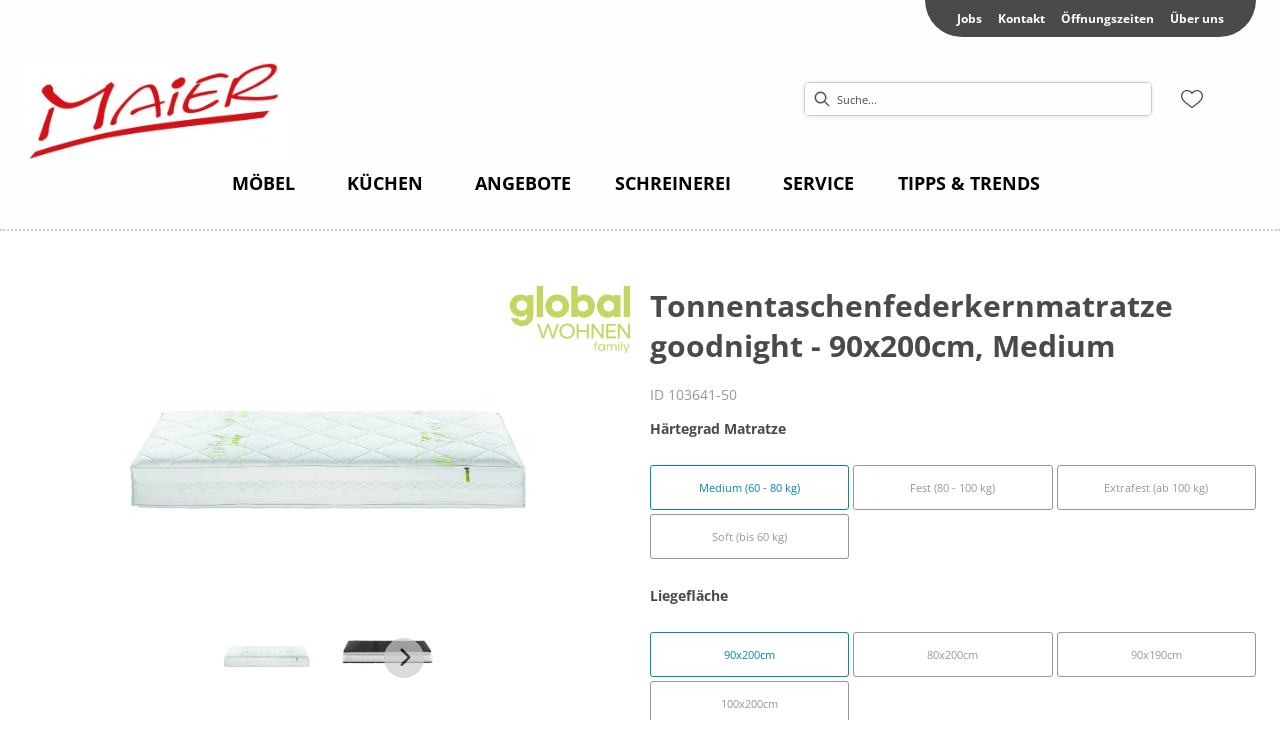

--- FILE ---
content_type: text/html; charset=utf-8
request_url: https://moebel-maier.de/product/103641-50/tonnentaschenfederkernmatratze-goodnight-90x200cm-medium
body_size: 38510
content:
<!DOCTYPE html><html lang="de" dir="ltr"><head>
    <link rel="preconnect" as="script" href="https://delivery.consentmanager.net">
    <link rel="preconnect" as="script" href="https://cdn.consentmanager.net">
    <script type="text/javascript" src="https://cdn.consentmanager.net/delivery/autoblocking/c54dcb5181b94.js" data-cmp-host="delivery.consentmanager.net" data-cmp-cdn="cdn.consentmanager.net" data-cmp-codesrc="1" data-cmp-ab="1"></script><meta charset="utf-8">
    <title>Tonnentaschenfederkernmatratze goodnight - 90x200cm, Medium</title>
    <base href="/">
    <meta name="viewport" content="width=device-width, initial-scale=1">
    <link rel="preconnect" as="image" href="https://d2ztmjer4dhie7.cloudfront.net">
    <link rel="icon" type="image/x-icon" href="/medias/Maier-favicon-2017.bin?context=bWFzdGVyfHJvb3R8MTUwODZ8YXBwbGljYXRpb24vb2N0ZXQtc3RyZWFtfGFEa3hMMmc1WkM4NE9EUXdNRGN6T0RBMU9EVTBMbUpwYmd8OGM5ZTViOTY5OTNjZDU2OWQ0OTE3MDc4NTIxZmNkOTQzMTc1OWIwYzdlNDY0MjU3NjllMmEzODhkNjA3ZDBlYw" id="appIcon">
    <link rel="preload" href="/fontawesome.css" as="style">
    <link rel="stylesheet" href="/fontawesome.css">
    <meta name="occ-backend-base-url" content="https://api.mypos.europa-moebel.de">
    <script>
      window.emvCmsComponentCallbacks = { init: {}, destroy: {} };
    </script>
  <link rel="stylesheet" href="/styles-CLP6PL6O.css"><link id="externalResource-Maier_Oberkirch_CSS_05102021" href="/medias/Maier-Oberkirch-CSS-05102022.css?context=[base64]" rel="stylesheet" type="text/css"><script id="externalResource-maieroberkirch-analytics4-url" src="https://www.googletagmanager.com/gtag/js?id=G-BL7YTWJNSY" async=""></script><script id="externalResource-maieroberkirch-analytics4-script">  window.dataLayer = window.dataLayer || [];
  function gtag(){dataLayer.push(arguments);}
  gtag('js', new Date());

  gtag('config', 'G-BL7YTWJNSY');</script><script id="externalResource-maieroberkirch_gtag_js"><!-- Google Tag Manager --> (function(w,d,s,l,i){w[l]=w[l]||[];w[l].push({'gtm.start': new Date().getTime(),event:'gtm.js'});var f=d.getElementsByTagName(s)[0], j=d.createElement(s),dl=l!='dataLayer'?'&l='+l:'';j.async=true;j.src= 'https://www.googletagmanager.com/gtm.js?id='+i+dl;f.parentNode.insertBefore(j,f); })(window,document,'script','dataLayer','GTM-MWGTFG9V'); <!-- End Google Tag Manager --></script><style ng-app-id="ng">emv-footer .row{margin-left:0!important;margin-right:0!important}emv-footer .row div[class*=col-]{padding-left:0!important;padding-right:0!important}emv-footer .footer_top .row,emv-footer .footer_top cx-page-slot{height:100%}emv-footer .footer_top .badges{position:relative;display:flex;flex-direction:column;height:100%;margin-top:var(--emv-spacing-md)}@media (max-width: 767px){emv-footer .footer_top .badges{margin-top:0}}emv-footer .footer_top .badges .FooterBadge{gap:50px;justify-content:start}emv-footer .footer_middle{border-top:1px solid white}@media (max-width: 767px){emv-footer .footer_middle{margin-top:0}}@media (max-width: 767px){emv-footer .footer_bottom{padding-top:var(--emv-spacing-md)}}@media (max-width: 767px){emv-footer .footer_bottom .FooterSocialMedia{margin-top:var(--emv-spacing-xl)}}emv-footer .footer_bottom ul li a{color:#fff}emv-footer section.page_layout_centered_slim{padding:var(--emv-spacing-md)}@media (max-width: 767px){emv-footer section.page_layout_centered_slim{padding-top:0;padding-bottom:0}}emv-footer section.page_layout_centered_slim .footer_block{height:100%}emv-footer section.page_layout_centered_slim .footer_block .listwrapper li{line-height:1.8}@media (max-width: 767px){emv-footer section.page_layout_centered_slim .footer_block{border-left:none;padding-left:0;border-bottom:1px solid #e7e6e6}emv-footer section.page_layout_centered_slim .footer_block.noBorder{border-bottom:0}emv-footer section.page_layout_centered_slim .footer_block .listwrapper{display:none;margin-left:var(--emv-spacing-md);margin-bottom:var(--emv-spacing-xs)}emv-footer section.page_layout_centered_slim .footer_block .listwrapper.active{display:block}emv-footer section.page_layout_centered_slim .footer_block .emv-headline{padding:var(--emv-spacing-sm) 0;margin-top:0}emv-footer section.page_layout_centered_slim .footer_block .emv-headline:hover{cursor:pointer}emv-footer section.page_layout_centered_slim .footer_block .emv-headline:hover i{color:#fff}emv-footer section.page_layout_centered_slim .footer_block .emv-headline i{display:inline-block;right:0;position:absolute}}
</style><style ng-app-id="ng">emv-generic-link.btn.btn-variant a{color:var(--cx-color-light);font-weight:400;width:100%;display:inline-block}emv-generic-link.btn.btn-variant a:hover{text-decoration:none}emv-generic-link.btn.btn-variant.selected{border-color:var(--emv-custom-color)}emv-generic-link.btn.btn-variant.selected a{cursor:default;color:var(--emv-custom-color)}emv-generic-link.btn.btn-variant:not(.selected):hover{border:1px solid var(--cx-color-text)}emv-generic-link.btn.btn-variant:not(.selected):hover a{color:var(--cx-color-text)}emv-generic-link .svgIcon{width:1.25rem}emv-generic-link i{padding-left:0}emv-generic-link .itemWithIcon{display:flex;align-items:center;column-gap:.5rem}
</style><style ng-app-id="ng">[_nghost-ng-c3768001817]{height:32px;display:inline-block}[_nghost-ng-c3768001817]   svg[_ngcontent-ng-c3768001817]{pointer-events:none;width:32px;height:32px}@media (max-width: 767px){.search[_nghost-ng-c3768001817]{height:40px}.search[_nghost-ng-c3768001817]   svg[_ngcontent-ng-c3768001817]{width:40px;height:40px}}</style><style ng-app-id="ng">cx-searchbox{--emv-price-font-size: var(--emv-font-size-h4);--emv-default-slot-gap: 0}@media (max-width: 991px){cx-searchbox{--emv-price-font-size-mobile: var(--emv-font-size-h4)}}cx-searchbox>*:not(.results){background:none}@media (min-width: 768px){cx-searchbox{border-bottom:1px solid var(--emv-header-icon-color)}}cx-searchbox label,cx-searchbox label:not(.cxFeat_a11ySearchboxLabel){background-color:var(--label-bg, var(--emv-header-bg-color));max-width:var(--label-max-width, 460px);border-radius:4px;align-items:center;border:none;padding-top:0;padding-inline-end:0;padding-bottom:0;padding-inline-start:0}cx-searchbox label .cx-input-label,cx-searchbox label:not(.cxFeat_a11ySearchboxLabel) .cx-input-label{display:none}cx-searchbox label>div,cx-searchbox label:not(.cxFeat_a11ySearchboxLabel)>div{display:flex}cx-searchbox label input,cx-searchbox label:not(.cxFeat_a11ySearchboxLabel) input{height:auto;padding:0;color:var(--emv-header-font-color);font-size:var(--emv-font-size-smallText);font-stretch:normal;font-style:normal;letter-spacing:normal;color:var(--emv-font-color-smallText);font-size:var(--input-fs, var(--emv-font-size-smallText))}cx-searchbox label input::placeholder,cx-searchbox label:not(.cxFeat_a11ySearchboxLabel) input::placeholder{color:var(--emv-header-font-color);opacity:1}cx-searchbox label cx-icon.search,cx-searchbox label:not(.cxFeat_a11ySearchboxLabel) cx-icon.search{flex-basis:48px;text-align:center;cursor:pointer}@media (min-width: 992px){cx-searchbox label.dirty cx-icon.search,cx-searchbox label:not(.cxFeat_a11ySearchboxLabel).dirty cx-icon.search{display:none}}cx-searchbox .results{top:44px;left:unset;position:absolute;width:var(--results-width, 200%);border:1px solid #d8d8d8;border-radius:3px;line-height:20px;padding:var(--emv-spacing-md)}cx-searchbox .results .suggestions{position:relative;padding:0 var(--emv-spacing-sm);display:block;height:100%}cx-searchbox .results .suggestions a{padding:0;display:block;font-size:var(--emv-font-size-smallText);font-stretch:normal;font-style:normal;letter-spacing:normal;color:var(--emv-font-color-smallText);line-height:2.27;font-weight:400}cx-searchbox .results .suggestions a:hover{background:#fff}cx-searchbox .results .products{padding:0 var(--emv-spacing-sm);border-left:var(--products-border-left, 1px solid #d8d8d8)}cx-searchbox .results .products a{height:100%;display:flex;flex-direction:column;border-top:none;text-align:center}cx-searchbox .results .products a .cx-product-name{text-align:center;font-size:var(--emv-font-size-text);color:var(--emv-font-color-text);font-weight:400;font-stretch:normal;font-style:normal;letter-spacing:normal}@media (max-width: 991px){cx-searchbox .results .products a .cx-product-name{font-size:var(--emv-font-size-text-mobile)}}cx-searchbox .results .products a:hover{background:#fff}cx-searchbox .results .products a emv-media.cx-product-image{height:120px}cx-searchbox .mobileFlyout{background:var(--emv-header-bg-color);position:absolute;width:100%;top:0;right:0;left:0;height:100%}cx-searchbox .mobileFlyout .NavigationBar{background:var(--emv-header-bg-color)}cx-searchbox .mobileFlyout .NavigationBar nav a{padding:0}@media (max-width: 991px){cx-searchbox .mobileFlyout emv-svg-icon{--emv-header-icon-color: var(--emv-header-font-color)}}cx-searchbox .mobileFlyout .top-nav{display:flex;gap:var(--emv-spacing-sm);padding:var(--emv-spacing-sm);padding-left:var(--emv-spacing-lg)}cx-searchbox .mobileFlyout .back{display:flex}cx-searchbox .mobileFlyout .back i{font-size:16px;color:var(--emv-header-font-color)}cx-searchbox .mobileFlyout .mobileSearch{flex:1;position:relative;display:flex;align-items:center}cx-searchbox .mobileFlyout .mobileSearch input{border:1px solid var(--cx-color-light2);width:100%;color:var(--cx-color-text);padding:8px 12px;border-radius:24px}cx-searchbox .mobileFlyout .mobileSearch input::placeholder{font-size:12px}cx-searchbox .mobileFlyout .mobileSearch .search{position:absolute;right:0;padding-right:var(--emv-spacing-sm)}cx-searchbox .mobileFlyout .mobileSearchResults{padding:var(--emv-spacing-sm) var(--emv-spacing-lg);background-color:#fff}cx-searchbox .mobileFlyout .mobileSearchResults .suggestions a{padding:0;display:block;font-size:var(--emv-font-size-smallText);font-stretch:normal;font-style:normal;letter-spacing:normal;color:var(--emv-font-color-smallText);line-height:2.27}cx-searchbox .mobileFlyout .mobileSearchResults .suggestions a:hover{background:#fff}cx-searchbox .mobileFlyout .mobileSearchResults .products{margin-top:var(--emv-spacing-md)}cx-searchbox .mobileFlyout .mobileSearchResults .products a{display:flex;flex-direction:column;border-top:none;text-align:center;text-decoration:none}cx-searchbox .mobileFlyout .mobileSearchResults .products a .cx-product-name{text-align:center;font-size:var(--emv-font-size-text);color:var(--emv-font-color-text);font-weight:400;font-stretch:normal;font-style:normal;letter-spacing:normal}@media (max-width: 991px){cx-searchbox .mobileFlyout .mobileSearchResults .products a .cx-product-name{font-size:var(--emv-font-size-text-mobile)}}cx-searchbox .mobileFlyout .mobileSearchResults .products a .cx-brand-name{font-size:var(--emv-font-size-text);color:var(--emv-font-color-text);font-weight:400;font-stretch:normal;font-style:normal;letter-spacing:normal}@media (max-width: 991px){cx-searchbox .mobileFlyout .mobileSearchResults .products a .cx-brand-name{font-size:var(--emv-font-size-text-mobile)}}cx-searchbox .mobileFlyout .mobileSearchResults .products a:hover{background:#fff}
</style><style ng-app-id="ng">emv-navigation-ui{justify-content:center;display:flex;gap:var(--emv-nav-gap)}emv-navigation-ui.LEFT{justify-content:flex-start}emv-navigation-ui.RIGHT{justify-content:flex-end}emv-navigation-ui i,emv-navigation-ui cx-icon{color:var(--emv-header-font-color)}emv-navigation-ui nav .nodeItem{display:flex;justify-content:space-between}emv-navigation-ui nav .nodeItem>emv-generic-link{text-transform:uppercase;margin-bottom:0;padding:0;font-weight:400;cursor:pointer;text-decoration:none;display:inline-block}emv-navigation-ui nav .nodeItem>emv-generic-link a{color:#4a4a4a}@media (min-width: 992px){emv-navigation-ui nav .nodeItem>emv-generic-link a span.itemWithIcon i,emv-navigation-ui nav .nodeItem>emv-generic-link a span.itemWithIcon img{display:none}}emv-navigation-ui nav .nodeItem>emv-generic-link a i{padding-left:var(--emv-spacing-xs)}emv-navigation-ui nav .nodeItem>emv-generic-link a cx-icon.navArrow.back{display:none}emv-navigation-ui nav .nodeItem>emv-generic-link a cx-icon.navArrow.proceed{display:inline;position:absolute;right:0;bottom:10px}emv-navigation-ui nav .nodeItem>emv-generic-link+cx-icon{margin-left:8px}emv-navigation-ui nav .wrapper{padding-top:var(--emv-spacing-lg);padding-bottom:var(--emv-spacing-lg);z-index:1000;position:absolute;color:var(--cx-color-text)}emv-navigation-ui nav .wrapper .categoryContainer-inner{max-width:var(--emv-navigation-flyout-wrapper-width);padding:0 24px;margin-left:auto;margin-right:auto;width:100%;color:var(--cx-color-text)}emv-navigation-ui nav .wrapper .categoryContainer-inner .emv-headline{padding-bottom:var(--emv-spacing-xs)}emv-navigation-ui nav .wrapper .categoryContainer-inner .emv-headline emv-generic-link a{color:var(--emv-navflyout-font-color)}emv-navigation-ui nav .wrapper .categoryContainer-inner .campaign{flex:1 1 0;color:#fff;text-align:center;margin-left:auto}@media (min-width: 992px){emv-navigation-ui.flyout .back{display:none}emv-navigation-ui.flyout>nav>.wrapper{background:var(--emv-navflyout-bg-color);visibility:hidden;opacity:0}emv-navigation-ui.flyout>nav.tabbed>.wrapper,emv-navigation-ui.flyout>nav:hover>.wrapper{position:absolute;opacity:1;visibility:visible}emv-navigation-ui.flyout:focus-within>nav:focus>.wrapper{position:absolute;opacity:1;visibility:visible}emv-navigation-ui.flyout .childs{display:flex}emv-navigation-ui.flyout .wrapper cx-icon{display:none}emv-navigation-ui.flyout>nav>.wrapper{transition:opacity .4s}}@media (max-width: 991px){emv-navigation-ui{flex-direction:column;gap:var(--emv-nav-gap-mobile)}emv-navigation-ui .mobile-nav-header{display:flex;align-items:center;justify-content:space-between}emv-navigation-ui .mobile-nav-header>div{padding:var(--emv-spacing-sm)}emv-navigation-ui .mobile-nav-header .back{padding:0;font-size:20px;cursor:pointer}emv-navigation-ui nav{position:relative}emv-navigation-ui nav a{color:var(--emv-header-font-color)}emv-navigation-ui nav .nodeItem{padding:var(--emv-spacing-xs) var(--emv-spacing-sm)}emv-navigation-ui nav.is-open,emv-navigation-ui nav.is-opened{padding:0}emv-navigation-ui nav.is-open h5,emv-navigation-ui nav.is-opened h5{padding:var(--emv-spacing-xs) var(--emv-spacing-sm);margin-bottom:0}emv-navigation-ui nav.is-open .wrapper,emv-navigation-ui nav.is-opened .wrapper{position:relative}emv-navigation-ui nav.is-opened>.wrapper>.mainNodeDisplay emv-generic-link.all,emv-navigation-ui nav.is-opened>.wrapper>.mainNodeDisplay cx-generic-link.all{display:none}emv-navigation-ui nav:hover{cursor:pointer;color:var(--emv-header-font-color)}emv-navigation-ui nav .wrapper{height:0;overflow:hidden;padding-top:0;padding-bottom:0;box-shadow:none}emv-navigation-ui nav .wrapper .mainNodeDisplay{padding:0 var(--emv-spacing-sm);text-align:left}emv-navigation-ui nav .wrapper .mainNodeDisplay emv-generic-link,emv-navigation-ui nav .wrapper .mainNodeDisplay cx-generic-link{padding:var(--emv-spacing-xs) 0;font-weight:700}emv-navigation-ui.is-open{flex-direction:column;color:var(--emv-header-font-color)}emv-navigation-ui.is-open>nav{display:none}emv-navigation-ui.is-open:not(.is-open) .back{display:none}emv-navigation-ui.is-open.is-open>nav{display:none}emv-navigation-ui.is-open.is-open nav.is-open{border-bottom:0}emv-navigation-ui.is-open.is-open nav.is-open emv-generic-link.all,emv-navigation-ui.is-open.is-open nav.is-open cx-generic-link.all{display:initial}emv-navigation-ui.is-open.is-open nav.is-open>.nodeItem h5{margin-bottom:var(--emv-spacing-md)}emv-navigation-ui.is-open.is-open nav.is-open>.nodeItem h5 .navArrow.back{display:inline;margin-right:var(--emv-spacing-sm)}emv-navigation-ui.is-open.is-open nav.is-open>.nodeItem h5 .navArrow.proceed{display:none}emv-navigation-ui.is-open.is-open nav.is-open>.wrapper{height:auto}emv-navigation-ui.is-open.is-open nav.is-opened>.wrapper>.childs{padding-left:0}emv-navigation-ui.is-open.is-open nav.is-opened>.wrapper>.childs>nav{display:none}emv-navigation-ui.is-open.is-open nav.is-opened>.wrapper>.childs>nav.is-open{display:initial}emv-navigation-ui.is-open.is-open nav.is-opened>.nodeItem h5{display:none}emv-navigation-ui.is-open.is-open nav.is-open,emv-navigation-ui.is-open.is-open nav.is-opened{display:block}emv-navigation-ui.is-open.is-open nav.is-open>.wrapper,emv-navigation-ui.is-open.is-open nav.is-opened>.wrapper{height:auto}emv-navigation-ui.is-open.is-open nav.is-open>.nodeItem,emv-navigation-ui.is-open.is-open nav.is-opened>.nodeItem{display:none}emv-navigation-ui.is-open nav.is-opened>.wrapper>.childs{padding-left:0}emv-navigation-ui.is-open nav.is-opened>.wrapper>.childs>nav{display:none}emv-navigation-ui.is-open nav.is-opened>.wrapper>.childs>nav.is-open{display:initial}emv-navigation-ui.is-open nav.is-opened>.nodeItem h5{display:none}emv-navigation-ui .online-shop a{display:flex;align-items:center;justify-content:space-between;width:100%;font-weight:400}emv-navigation-ui .online-shop a:hover{text-decoration:none}}
</style><style ng-app-id="ng">cx-breadcrumb{display:flex;background:none;text-align:left;padding-top:var(--emv-spacing-md)!important;box-shadow:none}cx-breadcrumb nav{display:block;justify-content:left;overflow:unset;text-overflow:unset;white-space:normal;padding:5px 0}cx-breadcrumb nav span{color:var(--cx-color-text);font-size:var(--emv-font-size-smallText);font-stretch:normal;font-style:normal;letter-spacing:normal;color:var(--emv-font-color-smallText);font-weight:500;letter-spacing:1.5px}cx-breadcrumb nav span:last-child{font-weight:300}cx-breadcrumb nav span:not(:last-child):after{content:"/";padding:0 5px}cx-breadcrumb nav span a{display:inline-block}
</style><style ng-app-id="ng">[_nghost-ng-c124011229]   .wrapper[_ngcontent-ng-c124011229]{position:relative}[_nghost-ng-c124011229]   .wrapper[_ngcontent-ng-c124011229]   .discount[_ngcontent-ng-c124011229]{font-size:var(--emv-spacing-lg)}[_nghost-ng-c124011229]   .wrapper[_ngcontent-ng-c124011229]   .pdp-video-container[_ngcontent-ng-c124011229]{height:350px}[_nghost-ng-c124011229]   .wrapper[_ngcontent-ng-c124011229]   .pdp-video-container[_ngcontent-ng-c124011229]   video[_ngcontent-ng-c124011229]{height:inherit}[_nghost-ng-c124011229]   .wrapper[_ngcontent-ng-c124011229] > emv-media[_ngcontent-ng-c124011229]{height:325px}</style><style ng-app-id="ng">[_nghost-ng-c3286531248]   .variants-container[_ngcontent-ng-c3286531248] > div[_ngcontent-ng-c3286531248]{padding-bottom:24px}</style><style ng-app-id="ng">[_nghost-ng-c355840497]   .delivery[_ngcontent-ng-c355840497]{margin:8px 0 5px;display:flex;align-items:center;gap:20px}[_nghost-ng-c355840497]   .delivery[_ngcontent-ng-c355840497]   .icon[_ngcontent-ng-c355840497]{width:50px}[_nghost-ng-c355840497]   .delivery[_ngcontent-ng-c355840497]   .icon[_ngcontent-ng-c355840497]   i[_ngcontent-ng-c355840497]{padding:12px 0;font-size:var(--emv-spacing-md)}[_nghost-ng-c355840497]   .delivery[_ngcontent-ng-c355840497]   .time[_ngcontent-ng-c355840497]   i[_ngcontent-ng-c355840497], [_nghost-ng-c355840497]   .delivery[_ngcontent-ng-c355840497]   .mode[_ngcontent-ng-c355840497]   i[_ngcontent-ng-c355840497]{margin-left:var(--emv-spacing-sm)}</style><style ng-app-id="ng">[_nghost-ng-c1300314139]   .quantity[_ngcontent-ng-c1300314139]{display:flex;align-items:center;gap:20px}[_nghost-ng-c1300314139]   .quantity[_ngcontent-ng-c1300314139]   label[_ngcontent-ng-c1300314139]{width:50px;font-size:var(--emv-font-size-text);color:var(--emv-font-color-text);font-weight:700;font-stretch:normal;font-style:normal;letter-spacing:normal}@media (max-width: 991px){[_nghost-ng-c1300314139]   .quantity[_ngcontent-ng-c1300314139]   label[_ngcontent-ng-c1300314139]{font-size:var(--emv-font-size-text-mobile)}}[_nghost-ng-c1300314139]   .pricing[_ngcontent-ng-c1300314139]{margin-bottom:var(--emv-spacing-sm)}[_nghost-ng-c1300314139]   .price-subline[_ngcontent-ng-c1300314139]{display:flex;gap:var(--emv-spacing-sm)}@media (min-width: 992px){[_nghost-ng-c1300314139]   .price-subline[_ngcontent-ng-c1300314139]{justify-content:flex-start;align-self:end;padding-bottom:5px;padding-left:10px}}[_nghost-ng-c1300314139]   .price-subline[_ngcontent-ng-c1300314139]   span[_ngcontent-ng-c1300314139]{font-size:var(--emv-font-size-smallText);font-stretch:normal;font-style:normal;letter-spacing:normal;color:var(--emv-font-color-smallText)}[_nghost-ng-c1300314139]   .price-subline[_ngcontent-ng-c1300314139]   .shipping[_ngcontent-ng-c1300314139]{text-decoration:none}[_nghost-ng-c1300314139]   .price-subline[_ngcontent-ng-c1300314139]   .shipping.active[_ngcontent-ng-c1300314139]{cursor:pointer;text-decoration:underline}</style><style ng-app-id="ng">[_nghost-ng-c3073267457]{display:none;position:fixed;z-index:1000;bottom:10%;right:10%}@keyframes _ngcontent-ng-c3073267457_popup{0%{transform:translateY(100px)}to{transform:translateY(0)}}.display[_nghost-ng-c3073267457]{display:initial;animation:_ngcontent-ng-c3073267457_popup 1s 1}[_nghost-ng-c3073267457]   .arrow[_ngcontent-ng-c3073267457]{line-height:0;width:0;height:0;border-radius:50%;cursor:pointer}[_nghost-ng-c3073267457]   .up[_ngcontent-ng-c3073267457]{display:inline-grid;width:70px;height:70px;border:5px solid gray;border-radius:50%}[_nghost-ng-c3073267457]   .fa[_ngcontent-ng-c3073267457], [_nghost-ng-c3073267457]   .fas[_ngcontent-ng-c3073267457]{text-align:center;margin:auto;font-weight:900;font-size:60px;color:gray}@media (max-width: 575px){[_nghost-ng-c3073267457]{right:5%}[_nghost-ng-c3073267457]   .up[_ngcontent-ng-c3073267457]{height:50px;width:50px}[_nghost-ng-c3073267457]   .fa[_ngcontent-ng-c3073267457], [_nghost-ng-c3073267457]   .fas[_ngcontent-ng-c3073267457]{font-size:40px}}</style><style ng-app-id="ng">[_nghost-ng-c1946676363]   .footer-nodes[_ngcontent-ng-c1946676363]{display:flex;flex-wrap:wrap}[_nghost-ng-c1946676363]   .footer-nodes[_ngcontent-ng-c1946676363] > div[_ngcontent-ng-c1946676363]{width:25%;box-sizing:border-box;margin-bottom:var(--emv-spacing-md)}[_nghost-ng-c1946676363]   .footer-nodes[_ngcontent-ng-c1946676363] > div.alignToRight[_ngcontent-ng-c1946676363]{margin-left:auto}@media (max-width: 767px){[_nghost-ng-c1946676363]   .footer-nodes[_ngcontent-ng-c1946676363]{flex-direction:column}[_nghost-ng-c1946676363]   .footer-nodes[_ngcontent-ng-c1946676363] > div[_ngcontent-ng-c1946676363]{width:100%;margin-bottom:0}}</style><style ng-app-id="ng">[_nghost-ng-c4022999726]{margin-top:var(--emv-spacing-md);display:block}@media (max-width: 767px){[_nghost-ng-c4022999726]{margin-top:0}}[_nghost-ng-c4022999726]   .footer_block[_ngcontent-ng-c4022999726]{padding-left:0;border-left:0}</style><style ng-app-id="ng">[_nghost-ng-c2029249980]    {margin-top:24px}[_nghost-ng-c2029249980]     ul{padding-bottom:32px;display:flex}@media (max-width: 767px){[_nghost-ng-c2029249980]     ul{justify-content:center}}[_nghost-ng-c2029249980]     ul li{padding-right:16px}[_nghost-ng-c2029249980]     ul li svg path{fill:var(--cx-color-dark)}[_nghost-ng-c2029249980]     ul li:last-child{padding-right:0}[_nghost-ng-c2029249980]     ul li a{font-size:32px}[_nghost-ng-c2029249980]     p{margin-bottom:0;color:var(--cx-color-dark);font-style:normal}@media (max-width: 767px){[_nghost-ng-c2029249980]     p{text-align:center}}</style><style ng-app-id="ng">[_nghost-ng-c3904997878]{margin-bottom:16px}[_nghost-ng-c3904997878]   ul[_ngcontent-ng-c3904997878]{display:flex;gap:8px;font-weight:700;flex-wrap:wrap;padding-left:0}@media (max-width: 767px){[_nghost-ng-c3904997878]   ul[_ngcontent-ng-c3904997878]{justify-content:center}}[_nghost-ng-c3904997878]   ul[_ngcontent-ng-c3904997878]   li[_ngcontent-ng-c3904997878]{display:flex;list-style-type:none}[_nghost-ng-c3904997878]   ul[_ngcontent-ng-c3904997878]   li[_ngcontent-ng-c3904997878]     a{color:#fff}[_nghost-ng-c3904997878]   ul[_ngcontent-ng-c3904997878]   li[_ngcontent-ng-c3904997878]     a:hover{color:#fff;text-decoration:underline}[_nghost-ng-c3904997878]   ul[_ngcontent-ng-c3904997878]   li[_ngcontent-ng-c3904997878] + li[_ngcontent-ng-c3904997878]:before{content:" | ";margin-right:8px}</style><meta name="description" content="Tonnentaschenfederkernmatratze goodnight - 90x200cm, Medium ins Zuhause holen &amp; wohlfühlen ▷ maieroberkirch"><meta name="robots" content="INDEX, FOLLOW"><link rel="canonical" href="https://moebel-maier.de/product/103641-50/tonnentaschenfederkernmatratze-goodnight-90x200cm-medium"><style ng-app-id="ng">[_nghost-ng-c387015141]{position:relative;display:block}.is-missing[_nghost-ng-c387015141]{width:100%;height:100%;background-image:url("/media/missing-SHNVNJND.png");background-repeat:no-repeat;background-size:contain}[_nghost-ng-c387015141]   img[_ngcontent-ng-c387015141]{max-width:100%;max-height:100%;transform:scale(1);opacity:1;transition:all .6s}.ghost[_nghost-ng-c387015141]   img[_ngcontent-ng-c387015141]{cursor:pointer;filter:var(--unghosted-filter, grayscale(1));opacity:var(--unghosted-opacity, .4)}@media (max-width: 991px){.fixw[_nghost-ng-c387015141]   img[_ngcontent-ng-c387015141]{height:120px}}</style><style ng-app-id="ng">[_nghost-ng-c2052671493]{--trimmed-width: 100%}[_nghost-ng-c2052671493]   ngu-carousel[_ngcontent-ng-c2052671493]     .ngucarousel{overflow:unset!important}[_nghost-ng-c2052671493]   ngu-carousel[_ngcontent-ng-c2052671493]     .ngucarousel .ngu-touch-container{overflow:hidden;width:100%}[_nghost-ng-c2052671493]   ngu-carousel[_ngcontent-ng-c2052671493]     .ngucarousel .ngu-touch-container .ngucarousel-items .item{justify-content:center;display:flex}[_nghost-ng-c2052671493]   ngu-carousel[_ngcontent-ng-c2052671493]     .ngucarousel .ngu-touch-container .ngucarousel-items .item .tile{width:100%;box-shadow:none;padding:var(--emv-spacing-xs)}@media (max-width: 991px){[_nghost-ng-c2052671493]   ngu-carousel[_ngcontent-ng-c2052671493]     .ngucarousel{width:100%;margin:0 auto}}.thumbs[_nghost-ng-c2052671493]   ngu-carousel[_ngcontent-ng-c2052671493]     .ngucarousel>.ngu-touch-container>.ngucarousel-items .item{padding:10px}@media (max-width: 991px){.thumbs[_nghost-ng-c2052671493]   ngu-carousel[_ngcontent-ng-c2052671493]     .ngucarousel>.ngu-touch-container>.ngucarousel-items .item{padding:0}}.centered[_nghost-ng-c2052671493]   .ngucarousel-items[_ngcontent-ng-c2052671493]{justify-content:center}@media (min-width: 992px){.trimmed[_nghost-ng-c2052671493]   ngu-carousel[_ngcontent-ng-c2052671493]{display:flex;justify-content:center}.trimmed.tr-4[_nghost-ng-c2052671493]{--trimmed-width: 80%}.trimmed.tr-3[_nghost-ng-c2052671493]{--trimmed-width: 60%}.trimmed.tr-2[_nghost-ng-c2052671493]{--trimmed-width: 40%}.trimmed.tr-1[_nghost-ng-c2052671493]{--trimmed-width: 20%}.trimmed[_nghost-ng-c2052671493]     ngu-carousel .ngucarousel{width:var(--trimmed-width)}}</style><style ng-app-id="ng">[_nghost-ng-c3355469609]{display:block;position:relative}.ngurtl[_nghost-ng-c3355469609]{direction:rtl}.ngucarousel[_ngcontent-ng-c3355469609]{position:relative;overflow:hidden;height:100%}.ngucarousel[_ngcontent-ng-c3355469609]   .ngucarousel-items[_ngcontent-ng-c3355469609]{position:relative;display:flex;height:100%}.ngu-container[_ngcontent-ng-c3355469609]{overflow:hidden}.nguvertical[_ngcontent-ng-c3355469609]{flex-direction:column}.banner[_ngcontent-ng-c3355469609]   .ngucarouselPointDefault[_ngcontent-ng-c3355469609]   .ngucarouselPoint[_ngcontent-ng-c3355469609]{position:absolute;width:100%;bottom:20px}.banner[_ngcontent-ng-c3355469609]   .ngucarouselPointDefault[_ngcontent-ng-c3355469609]   .ngucarouselPoint[_ngcontent-ng-c3355469609]   li[_ngcontent-ng-c3355469609]{background:#ffffff8c}.banner[_ngcontent-ng-c3355469609]   .ngucarouselPointDefault[_ngcontent-ng-c3355469609]   .ngucarouselPoint[_ngcontent-ng-c3355469609]   li.active[_ngcontent-ng-c3355469609]{background:#fff}.banner[_ngcontent-ng-c3355469609]   .ngucarouselPointDefault[_ngcontent-ng-c3355469609]   .ngucarouselPoint[_ngcontent-ng-c3355469609]   li[_ngcontent-ng-c3355469609]:hover{cursor:pointer}.ngucarouselPointDefault[_ngcontent-ng-c3355469609]   .ngucarouselPoint[_ngcontent-ng-c3355469609]{list-style-type:none;text-align:center;padding:12px;margin:0;white-space:nowrap;overflow:auto;box-sizing:border-box}.ngucarouselPointDefault[_ngcontent-ng-c3355469609]   .ngucarouselPoint[_ngcontent-ng-c3355469609]   li[_ngcontent-ng-c3355469609]{display:inline-block;border-radius:50%;background:#0000008c;padding:4px;margin:0 4px;transition-timing-function:cubic-bezier(.17,.67,.83,.67);transition:.4s}.ngucarouselPointDefault[_ngcontent-ng-c3355469609]   .ngucarouselPoint[_ngcontent-ng-c3355469609]   li.active[_ngcontent-ng-c3355469609]{background:#6b6b6b;transform:scale(1.8)}.ngucarouselPointDefault[_ngcontent-ng-c3355469609]   .ngucarouselPoint[_ngcontent-ng-c3355469609]   li[_ngcontent-ng-c3355469609]:hover{cursor:pointer}.nguclearFix[_ngcontent-ng-c3355469609]{clear:both}</style><style ng-app-id="ng">[_nghost-ng-c3290081653]   ul[_ngcontent-ng-c3290081653]{flex-wrap:wrap;display:grid;grid-template-columns:repeat(3,1fr);grid-gap:4px}[_nghost-ng-c3290081653]   .btn-variant[_ngcontent-ng-c3290081653]{border:1px solid var(--cx-color-light);padding:0;background:none}</style><style ng-app-id="ng">[_nghost-ng-c811864943]   .cx-product-price-container[_ngcontent-ng-c811864943]{display:flex;justify-content:center;gap:8px;padding-top:8px}@media (max-width: 575px){[_nghost-ng-c811864943]   .cx-product-price-container[_ngcontent-ng-c811864943]{display:block}[_nghost-ng-c811864943]   .cx-product-price-container[_ngcontent-ng-c811864943]   span[_ngcontent-ng-c811864943]{display:block}}[_nghost-ng-c811864943]   .cx-product-price-container[_ngcontent-ng-c811864943]   .price[_ngcontent-ng-c811864943]{font-size:var(--emv-price-font-size);text-align:center}[_nghost-ng-c811864943]   .cx-product-price-container[_ngcontent-ng-c811864943]   .price.new[_ngcontent-ng-c811864943]{color:var(--emv-price-discount)}[_nghost-ng-c811864943]   .cx-product-price-container[_ngcontent-ng-c811864943]   .price.old[_ngcontent-ng-c811864943]{text-decoration:line-through;color:var(--emv-font-color-text);font-weight:lighter!important}@media (max-width: 991px){[_nghost-ng-c811864943]   .cx-product-price-container[_ngcontent-ng-c811864943]   .price[_ngcontent-ng-c811864943]{font-size:var(--emv-price-font-size-mobile)}}[_nghost-ng-c811864943]   .cx-product-price-container[_ngcontent-ng-c811864943]   .new[_ngcontent-ng-c811864943]{margin-right:var(--emv-default-slot-gap)}</style><style ng-app-id="ng">p[_ngcontent-ng-c2957140867]{margin:1.5rem 0}</style></head>

  <body class="">
    <app-root ng-version="19.2.17" class="cxFeat_a11yKeyboardFocusInSearchBox cxFeat_a11yNgSelectLayering skin1 pid-productDetails cxFeat_a11yMiniCartFocusOnMobile" ng-server-context="ssr"><emv-storefront tabindex="-1" class="stop-navigating"><!----><!----><!----><cx-skip-link><div tabindex="-1" class=""><button> Überspringen Header </button><button> Überspringen Main Content </button><button> Überspringen Footer </button><!----></div><!----></cx-skip-link><!----><cx-page-slot position="TopHeaderBarSlot" class="TopHeaderBarSlot"><!----><!----><!----></cx-page-slot><!----><!----><header cxskiplink="cx-header" class="basicBottomShadow skin1 hasBreadcrumb" tabindex="-1"><!----><cx-page-layout section="header" class="page_layout_centered header"><cx-page-slot position="TopHeaderSlot" class="TopHeaderSlot"><!----><!----><!----></cx-page-slot><cx-page-slot position="SiteLinks" class="SiteLinks has-components"><cx-link><emv-generic-link><a role="link" aria-label="Jobs" href="/jobs-in-oberkirch"><!---->Jobs
<!----><!----><!----><!----></a><!----><!----><!----><!----></emv-generic-link><!----></cx-link><!----><!----><!----><!----><cx-link><emv-generic-link><a role="link" aria-label="Kontakt" href="/wegbeschreibung"><!---->Kontakt
<!----><!----><!----><!----></a><!----><!----><!----><!----></emv-generic-link><!----></cx-link><!----><!----><!----><!----><cx-link><emv-generic-link><a role="link" aria-label="Öffnungszeiten" href="/wegbeschreibung"><!---->Öffnungszeiten
<!----><!----><!----><!----></a><!----><!----><!----><!----></emv-generic-link><!----></cx-link><!----><!----><!----><!----><cx-link><emv-generic-link><a role="link" aria-label="Über uns" href="/moebel-maier"><!---->Über uns
<!----><!----><!----><!----></a><!----><!----><!----><!----></emv-generic-link><!----></cx-link><!----><!----><!----><!----><!----><!----><!----></cx-page-slot><cx-page-slot position="PreHeader" class="PreHeader has-components"><emv-hamburger-menu><button type="button" aria-controls="header-account-container, header-categories-container, header-locale-container" class="cx-hamburger" aria-expanded="false" aria-label="Menu"><emv-svg-icon icon="burger-menu" class="burger" _nghost-ng-c3768001817=""><div _ngcontent-ng-c3768001817="" class="burger-menu"><!----><svg _ngcontent-ng-c3768001817="" xmlns="http://www.w3.org/2000/svg" width="32" height="32" viewBox="0 0 32 32"><g _ngcontent-ng-c3768001817="" fill="none" fill-rule="evenodd" stroke="#000" stroke-linecap="round" stroke-width="1.5"><path _ngcontent-ng-c3768001817="" d="M6.5 16.5L26.5 16.5M6.5 10.5L26.5 10.5M6.5 22.5L26.5 22.5"></path></g></svg><!----><!----><!----><!----><!----><!----><!----><!----><!----><!----></div></emv-svg-icon><i class="cross fas fa-times"></i></button></emv-hamburger-menu><!----><!----><!----><!----><!----><!----><!----></cx-page-slot><cx-page-slot position="SiteLogo" class="SiteLogo has-components"><cx-banner><cx-generic-link title="Logo-moebel-maier-oberkirch-1217-v03.jpg"><a tabindex="0" aria-label="Logo-moebel-maier-oberkirch-1217-v03.jpg" href="/"><!----></a><!----><!----><!----></cx-generic-link><!----><cx-media class="is-loading"><img loading="null" alt="Logo-moebel-maier-oberkirch-1217-v03.jpg" title="Logo-moebel-maier-oberkirch-1217-v03.jpg" src="/medias/Logo-moebel-maier-oberkirch-1217-v03.jpg?context=bWFzdGVyfHJvb3R8MTQ5Mjh8aW1hZ2UvanBlZ3xhREpoTDJneU1DODRPRFF3TURjek1qUTROems0TG1wd1p3fGMwZDNiM2Y1OWNjMTY3Yjg5YmI0YWRmOGVmMDIxNTIzMjhiMjdjMjliYjc5NGJjODNiZTQzMGNlZTU5NGVhY2I" srcset="/medias/Logo-moebel-maier-oberkirch-1217-v03.jpg?context=bWFzdGVyfHJvb3R8MTQ5Mjh8aW1hZ2UvanBlZ3xhREpoTDJneU1DODRPRFF3TURjek1qUTROems0TG1wd1p3fGMwZDNiM2Y1OWNjMTY3Yjg5YmI0YWRmOGVmMDIxNTIzMjhiMjdjMjliYjc5NGJjODNiZTQzMGNlZTU5NGVhY2I"><!----><!----><!----><!----><!----></cx-media><!----><!----><!----><!----><!----><!----><!----><!----></cx-banner><!----><!----><!----><!----><!----><!----><!----></cx-page-slot><cx-page-slot position="SearchBox" class="SearchBox has-components"><cx-searchbox class="search-box-v2"><!----><div role="search" class="d-none d-md-block" aria-label="Suche"><label class="searchbox"><span class="cx-input-label">Suche</span><div role="presentation"><emv-svg-icon icon="search" class="search" _nghost-ng-c3768001817=""><div _ngcontent-ng-c3768001817="" class="search"><svg _ngcontent-ng-c3768001817="" xmlns="http://www.w3.org/2000/svg" width="32" height="32" viewBox="0 0 32 32"><path _ngcontent-ng-c3768001817="" stroke="#000" d="M23.915 22.502l-4.26-4.26c.885-.982 1.428-2.277 1.428-3.7 0-3.056-2.486-5.542-5.541-5.542C12.486 9 10 11.486 10 14.542c0 3.055 2.486 5.541 5.542 5.541 1.423 0 2.718-.543 3.7-1.428l4.26 4.26c.057.057.132.085.206.085.075 0 .15-.028.207-.085.113-.114.113-.299 0-.413zM15.542 19.5c-2.734 0-4.959-2.224-4.959-4.958s2.225-4.959 4.959-4.959c2.733 0 4.958 2.225 4.958 4.959 0 2.734-2.225 4.958-4.958 4.958z"></path></svg><!----><!----><!----><!----><!----><!----><!----><!----><!----><!----><!----></div></emv-svg-icon></div><input autocomplete="off" aria-describedby="initialDescription" aria-controls="results" value="" placeholder="Suche..." aria-label="Suche"></label></div><div role="search" class="d-block d-md-none" aria-label="Suche"><button class="naked" aria-label="Suche"><emv-svg-icon icon="search" class="search" _nghost-ng-c3768001817=""><div _ngcontent-ng-c3768001817="" class="search"><svg _ngcontent-ng-c3768001817="" xmlns="http://www.w3.org/2000/svg" width="32" height="32" viewBox="0 0 32 32"><path _ngcontent-ng-c3768001817="" stroke="#000" d="M23.915 22.502l-4.26-4.26c.885-.982 1.428-2.277 1.428-3.7 0-3.056-2.486-5.542-5.541-5.542C12.486 9 10 11.486 10 14.542c0 3.055 2.486 5.541 5.542 5.541 1.423 0 2.718-.543 3.7-1.428l4.26 4.26c.057.057.132.085.206.085.075 0 .15-.028.207-.085.113-.114.113-.299 0-.413zM15.542 19.5c-2.734 0-4.959-2.224-4.959-4.958s2.225-4.959 4.959-4.959c2.733 0 4.958 2.225 4.958 4.959 0 2.734-2.225 4.958-4.958 4.958z"></path></svg><!----><!----><!----><!----><!----><!----><!----><!----><!----><!----><!----></div></emv-svg-icon></button></div><div class="mobileFlyout d-md-none d-none"><div class="top-nav"><div class="mobileSearch"><input autocomplete="off" aria-describedby="initialDescription" aria-controls="results" value="" placeholder="Suche..." aria-label="Suche"><emv-svg-icon icon="search" class="search" _nghost-ng-c3768001817=""><div _ngcontent-ng-c3768001817="" class="search"><svg _ngcontent-ng-c3768001817="" xmlns="http://www.w3.org/2000/svg" width="32" height="32" viewBox="0 0 32 32"><path _ngcontent-ng-c3768001817="" stroke="#000" d="M23.915 22.502l-4.26-4.26c.885-.982 1.428-2.277 1.428-3.7 0-3.056-2.486-5.542-5.541-5.542C12.486 9 10 11.486 10 14.542c0 3.055 2.486 5.541 5.542 5.541 1.423 0 2.718-.543 3.7-1.428l4.26 4.26c.057.057.132.085.206.085.075 0 .15-.028.207-.085.113-.114.113-.299 0-.413zM15.542 19.5c-2.734 0-4.959-2.224-4.959-4.958s2.225-4.959 4.959-4.959c2.733 0 4.958 2.225 4.958 4.959 0 2.734-2.225 4.958-4.958 4.958z"></path></svg><!----><!----><!----><!----><!----><!----><!----><!----><!----><!----><!----></div></emv-svg-icon></div><div class="back"><button class="naked"><i class="fas fa-times"></i></button></div></div><cx-page-slot position="NavigationBar" class="NavigationBar has-components"><emv-categories><!----><emv-navigation-ui class="flyout"><div class="mobile-nav-header d-flex d-lg-none"><div><!----></div><div> Menü <!----><!----><!----></div><div><emv-hamburger-menu><button type="button" aria-controls="header-account-container, header-categories-container, header-locale-container" class="cx-hamburger" aria-expanded="false" aria-label="Menu"><emv-svg-icon icon="burger-menu" class="burger" _nghost-ng-c3768001817=""><div _ngcontent-ng-c3768001817="" class="burger-menu"><!----><svg _ngcontent-ng-c3768001817="" xmlns="http://www.w3.org/2000/svg" width="32" height="32" viewBox="0 0 32 32"><g _ngcontent-ng-c3768001817="" fill="none" fill-rule="evenodd" stroke="#000" stroke-linecap="round" stroke-width="1.5"><path _ngcontent-ng-c3768001817="" d="M6.5 16.5L26.5 16.5M6.5 10.5L26.5 10.5M6.5 22.5L26.5 22.5"></path></g></svg><!----><!----><!----><!----><!----><!----><!----><!----><!----><!----></div></emv-svg-icon><i class="cross fas fa-times"></i></button></emv-hamburger-menu></div></div><nav><div class="nodeItem"><emv-generic-link><a role="link" aria-label="Möbel" href="/category/moebel"><!----><span>Möbel</span><!----><!----><!----><!----><!----><!----></a><!----><!----><!----><!----></emv-generic-link><!----><!----><cx-icon tabindex="0" class="cx-icon fas fa-angle-right flip-at-rtl"><!----></cx-icon><!----></div><div class="wrapper basicBottomShadow"><div class="mainNodeDisplay"><emv-generic-link class="all d-lg-none"><a role="link" class="all d-lg-none" aria-label="Direkt zu Möbel" href="/category/moebel"><!----> Direkt zu Möbel <!----><!----><!----><!----></a><!----><!----><!----><!----></emv-generic-link><!----></div><div class="childs d-lg-none"><nav><div class="nodeItem"><emv-generic-link><a role="link" aria-label="Schlafzimmer" href="/category/schlafzimmer"><!----><span>Schlafzimmer</span><!----><!----><!----><!----><!----><!----></a><!----><!----><!----><!----></emv-generic-link><!----><!----><cx-icon tabindex="0" class="cx-icon fas fa-angle-right flip-at-rtl"><!----></cx-icon><!----></div><div class="wrapper basicBottomShadow"><div class="mainNodeDisplay"><emv-generic-link class="all d-lg-none"><a role="link" class="all d-lg-none" aria-label="Direkt zu Schlafzimmer" href="/category/schlafzimmer"><!----> Direkt zu Schlafzimmer <!----><!----><!----><!----></a><!----><!----><!----><!----></emv-generic-link><!----></div><div class="childs d-lg-none"><nav><div class="nodeItem"><emv-generic-link><a role="link" aria-label="Matratzen" href="/category/schlafzimmer-matratzen"><!----><span>Matratzen</span><!----><!----><!----><!----><!----><!----></a><!----><!----><!----><!----></emv-generic-link><!----><!----><!----></div><!----></nav><!----><!----><nav><div class="nodeItem"><emv-generic-link><a role="link" aria-label="Lattenroste" href="/category/schlafzimmer-lattenroste"><!----><span>Lattenroste</span><!----><!----><!----><!----><!----><!----></a><!----><!----><!----><!----></emv-generic-link><!----><!----><!----></div><!----></nav><!----><!----><nav><div class="nodeItem"><emv-generic-link><a role="link" aria-label="Betten" href="/category/schlafzimmer-betten"><!----><span>Betten</span><!----><!----><!----><!----><!----><!----></a><!----><!----><!----><!----></emv-generic-link><!----><!----><!----></div><!----></nav><!----><!----><nav><div class="nodeItem"><emv-generic-link><a role="link" aria-label="Boxspringbetten" href="/category/schlafzimmer-betten-boxspringbetten"><!----><span>Boxspringbetten</span><!----><!----><!----><!----><!----><!----></a><!----><!----><!----><!----></emv-generic-link><!----><!----><!----></div><!----></nav><!----><!----><nav><div class="nodeItem"><emv-generic-link><a role="link" aria-label="Kleiderschränke" href="/category/schlafzimmer-kleiderschraenke"><!----><span>Kleiderschränke</span><!----><!----><!----><!----><!----><!----></a><!----><!----><!----><!----></emv-generic-link><!----><!----><!----></div><!----></nav><!----><!----><!----></div><div class="desktop d-none d-lg-block"><div class="categoryContainer-inner d-flex"><div class="nav-nodes"><div class="nav-col"><div class="emv-headline"><emv-generic-link><a role="link" aria-label="Matratzen" href="/category/schlafzimmer-matratzen"><!----><span>Matratzen</span><!----><!----><!----><!----><!----><!----></a><!----><!----><!----><!----></emv-generic-link><!----><!----></div><ul><!----></ul><!----><!----></div><div class="nav-col"><div class="emv-headline"><emv-generic-link><a role="link" aria-label="Lattenroste" href="/category/schlafzimmer-lattenroste"><!----><span>Lattenroste</span><!----><!----><!----><!----><!----><!----></a><!----><!----><!----><!----></emv-generic-link><!----><!----></div><ul><!----></ul><!----><!----></div><div class="nav-col"><div class="emv-headline"><emv-generic-link><a role="link" aria-label="Betten" href="/category/schlafzimmer-betten"><!----><span>Betten</span><!----><!----><!----><!----><!----><!----></a><!----><!----><!----><!----></emv-generic-link><!----><!----></div><ul><!----></ul><!----><!----></div><div class="nav-col"><div class="emv-headline"><emv-generic-link><a role="link" aria-label="Boxspringbetten" href="/category/schlafzimmer-betten-boxspringbetten"><!----><span>Boxspringbetten</span><!----><!----><!----><!----><!----><!----></a><!----><!----><!----><!----></emv-generic-link><!----><!----></div><ul><!----></ul><!----><!----></div><div class="nav-col"><div class="emv-headline"><emv-generic-link><a role="link" aria-label="Kleiderschränke" href="/category/schlafzimmer-kleiderschraenke"><!----><span>Kleiderschränke</span><!----><!----><!----><!----><!----><!----></a><!----><!----><!----><!----></emv-generic-link><!----><!----></div><ul><!----></ul><!----><!----></div><!----></div><!----></div></div></div><!----></nav><!----><!----><nav><div class="nodeItem"><emv-generic-link><a role="link" aria-label="Wohnzimmer" href="/category/wohnzimmer"><!----><span>Wohnzimmer</span><!----><!----><!----><!----><!----><!----></a><!----><!----><!----><!----></emv-generic-link><!----><!----><cx-icon tabindex="0" class="cx-icon fas fa-angle-right flip-at-rtl"><!----></cx-icon><!----></div><div class="wrapper basicBottomShadow"><div class="mainNodeDisplay"><emv-generic-link class="all d-lg-none"><a role="link" class="all d-lg-none" aria-label="Direkt zu Wohnzimmer" href="/category/wohnzimmer"><!----> Direkt zu Wohnzimmer <!----><!----><!----><!----></a><!----><!----><!----><!----></emv-generic-link><!----></div><div class="childs d-lg-none"><nav><div class="nodeItem"><emv-generic-link><a role="link" aria-label="Sofas" href="/category/wohnzimmer-sofas-couches"><!----><span>Sofas</span><!----><!----><!----><!----><!----><!----></a><!----><!----><!----><!----></emv-generic-link><!----><!----><!----></div><!----></nav><!----><!----><nav><div class="nodeItem"><emv-generic-link><a role="link" aria-label="Ecksofas" href="/category/wohnzimmer-sofas-couches-ecksofas"><!----><span>Ecksofas</span><!----><!----><!----><!----><!----><!----></a><!----><!----><!----><!----></emv-generic-link><!----><!----><!----></div><!----></nav><!----><!----><nav><div class="nodeItem"><emv-generic-link><a role="link" aria-label="Sessel" href="/category/wohnzimmer-sessel"><!----><span>Sessel</span><!----><!----><!----><!----><!----><!----></a><!----><!----><!----><!----></emv-generic-link><!----><!----><!----></div><!----></nav><!----><!----><nav><div class="nodeItem"><emv-generic-link><a role="link" aria-label="Hocker" href="/category/wohnzimmer-hocker"><!----><span>Hocker</span><!----><!----><!----><!----><!----><!----></a><!----><!----><!----><!----></emv-generic-link><!----><!----><!----></div><!----></nav><!----><!----><nav><div class="nodeItem"><emv-generic-link><a role="link" aria-label="Couchtische" href="/category/wohnzimmer-couch-beistelltische-couchtische"><!----><span>Couchtische</span><!----><!----><!----><!----><!----><!----></a><!----><!----><!----><!----></emv-generic-link><!----><!----><!----></div><!----></nav><!----><!----><nav><div class="nodeItem"><emv-generic-link><a role="link" aria-label="Wohnwände" href="/category/wohnzimmer-wohnwaende"><!----><span>Wohnwände</span><!----><!----><!----><!----><!----><!----></a><!----><!----><!----><!----></emv-generic-link><!----><!----><!----></div><!----></nav><!----><!----><!----></div><div class="desktop d-none d-lg-block"><div class="categoryContainer-inner d-flex"><div class="nav-nodes"><div class="nav-col"><div class="emv-headline"><emv-generic-link><a role="link" aria-label="Sofas" href="/category/wohnzimmer-sofas-couches"><!----><span>Sofas</span><!----><!----><!----><!----><!----><!----></a><!----><!----><!----><!----></emv-generic-link><!----><!----></div><ul><!----></ul><!----><!----></div><div class="nav-col"><div class="emv-headline"><emv-generic-link><a role="link" aria-label="Ecksofas" href="/category/wohnzimmer-sofas-couches-ecksofas"><!----><span>Ecksofas</span><!----><!----><!----><!----><!----><!----></a><!----><!----><!----><!----></emv-generic-link><!----><!----></div><ul><!----></ul><!----><!----></div><div class="nav-col"><div class="emv-headline"><emv-generic-link><a role="link" aria-label="Sessel" href="/category/wohnzimmer-sessel"><!----><span>Sessel</span><!----><!----><!----><!----><!----><!----></a><!----><!----><!----><!----></emv-generic-link><!----><!----></div><ul><!----></ul><!----><!----></div><div class="nav-col"><div class="emv-headline"><emv-generic-link><a role="link" aria-label="Hocker" href="/category/wohnzimmer-hocker"><!----><span>Hocker</span><!----><!----><!----><!----><!----><!----></a><!----><!----><!----><!----></emv-generic-link><!----><!----></div><ul><!----></ul><!----><!----></div><div class="nav-col"><div class="emv-headline"><emv-generic-link><a role="link" aria-label="Couchtische" href="/category/wohnzimmer-couch-beistelltische-couchtische"><!----><span>Couchtische</span><!----><!----><!----><!----><!----><!----></a><!----><!----><!----><!----></emv-generic-link><!----><!----></div><ul><!----></ul><!----><!----></div><div class="nav-col"><div class="emv-headline"><emv-generic-link><a role="link" aria-label="Wohnwände" href="/category/wohnzimmer-wohnwaende"><!----><span>Wohnwände</span><!----><!----><!----><!----><!----><!----></a><!----><!----><!----><!----></emv-generic-link><!----><!----></div><ul><!----></ul><!----><!----></div><!----></div><!----></div></div></div><!----></nav><!----><!----><nav><div class="nodeItem"><emv-generic-link><a role="link" aria-label="Esszimmer" href="/category/esszimmer"><!----><span>Esszimmer</span><!----><!----><!----><!----><!----><!----></a><!----><!----><!----><!----></emv-generic-link><!----><!----><cx-icon tabindex="0" class="cx-icon fas fa-angle-right flip-at-rtl"><!----></cx-icon><!----></div><div class="wrapper basicBottomShadow"><div class="mainNodeDisplay"><emv-generic-link class="all d-lg-none"><a role="link" class="all d-lg-none" aria-label="Direkt zu Esszimmer" href="/category/esszimmer"><!----> Direkt zu Esszimmer <!----><!----><!----><!----></a><!----><!----><!----><!----></emv-generic-link><!----></div><div class="childs d-lg-none"><nav><div class="nodeItem"><emv-generic-link><a role="link" aria-label="Stühle" href="/category/esszimmer-stuehle"><!----><span>Stühle</span><!----><!----><!----><!----><!----><!----></a><!----><!----><!----><!----></emv-generic-link><!----><!----><!----></div><!----></nav><!----><!----><nav><div class="nodeItem"><emv-generic-link><a role="link" aria-label="Tische" href="/category/esszimmer-esstische"><!----><span>Tische</span><!----><!----><!----><!----><!----><!----></a><!----><!----><!----><!----></emv-generic-link><!----><!----><!----></div><!----></nav><!----><!----><nav><div class="nodeItem"><emv-generic-link><a role="link" aria-label="Bänke" href="/category/esszimmer-baenke"><!----><span>Bänke</span><!----><!----><!----><!----><!----><!----></a><!----><!----><!----><!----></emv-generic-link><!----><!----><!----></div><!----></nav><!----><!----><nav><div class="nodeItem"><emv-generic-link><a role="link" aria-label="Highboards" href="/category/esszimmer-kommoden-sideboards-highboards"><!----><span>Highboards</span><!----><!----><!----><!----><!----><!----></a><!----><!----><!----><!----></emv-generic-link><!----><!----><!----></div><!----></nav><!----><!----><!----></div><div class="desktop d-none d-lg-block"><div class="categoryContainer-inner d-flex"><div class="nav-nodes"><div class="nav-col"><div class="emv-headline"><emv-generic-link><a role="link" aria-label="Stühle" href="/category/esszimmer-stuehle"><!----><span>Stühle</span><!----><!----><!----><!----><!----><!----></a><!----><!----><!----><!----></emv-generic-link><!----><!----></div><ul><!----></ul><!----><!----></div><div class="nav-col"><div class="emv-headline"><emv-generic-link><a role="link" aria-label="Tische" href="/category/esszimmer-esstische"><!----><span>Tische</span><!----><!----><!----><!----><!----><!----></a><!----><!----><!----><!----></emv-generic-link><!----><!----></div><ul><!----></ul><!----><!----></div><div class="nav-col"><div class="emv-headline"><emv-generic-link><a role="link" aria-label="Bänke" href="/category/esszimmer-baenke"><!----><span>Bänke</span><!----><!----><!----><!----><!----><!----></a><!----><!----><!----><!----></emv-generic-link><!----><!----></div><ul><!----></ul><!----><!----></div><div class="nav-col"><div class="emv-headline"><emv-generic-link><a role="link" aria-label="Highboards" href="/category/esszimmer-kommoden-sideboards-highboards"><!----><span>Highboards</span><!----><!----><!----><!----><!----><!----></a><!----><!----><!----><!----></emv-generic-link><!----><!----></div><ul><!----></ul><!----><!----></div><!----></div><!----></div></div></div><!----></nav><!----><!----><nav><div class="nodeItem"><emv-generic-link><a role="link" aria-label="Kleinmöbel" href="/search?query=:relevance:category:moebel:room:wohnzimmer:group:wohnzimmer-kommoden-sideboards:group:wohnzimmer-couch-beistelltische:group:wohnzimmer-vitrinen"><!----><span>Kleinmöbel</span><!----><!----><!----><!----><!----><!----></a><!----><!----><!----><!----></emv-generic-link><!----><!----><!----></div><!----></nav><!----><!----><nav><div class="nodeItem"><emv-generic-link><a role="link" aria-label="Unsere Marke Global" href="/global"><!----><span>Unsere Marke Global</span><!----><!----><!----><!----><!----><!----></a><!----><!----><!----><!----></emv-generic-link><!----><!----><!----></div><!----></nav><!----><!----><nav><div class="nodeItem"><emv-generic-link><a role="link" aria-label="Kataloge" href="/kataloge"><!----><span>Kataloge</span><!----><!----><!----><!----><!----><!----></a><!----><!----><!----><!----></emv-generic-link><!----><!----><!----></div><!----></nav><!----><!----><!----></div><div class="desktop d-none d-lg-block"><div class="categoryContainer-inner d-flex"><div class="nav-nodes"><div class="nav-col"><div class="emv-headline"><emv-generic-link><a role="link" aria-label="Schlafzimmer" href="/category/schlafzimmer"><!----><span>Schlafzimmer</span><!----><!----><!----><!----><!----><!----></a><!----><!----><!----><!----></emv-generic-link><!----><!----></div><ul><li><emv-generic-link><a role="link" aria-label="Matratzen" href="/category/schlafzimmer-matratzen"><!----><span>Matratzen</span><!----><!----><!----><!----><!----><!----></a><!----><!----><!----><!----></emv-generic-link><!----><!----></li><li><emv-generic-link><a role="link" aria-label="Lattenroste" href="/category/schlafzimmer-lattenroste"><!----><span>Lattenroste</span><!----><!----><!----><!----><!----><!----></a><!----><!----><!----><!----></emv-generic-link><!----><!----></li><li><emv-generic-link><a role="link" aria-label="Betten" href="/category/schlafzimmer-betten"><!----><span>Betten</span><!----><!----><!----><!----><!----><!----></a><!----><!----><!----><!----></emv-generic-link><!----><!----></li><li><emv-generic-link><a role="link" aria-label="Boxspringbetten" href="/category/schlafzimmer-betten-boxspringbetten"><!----><span>Boxspringbetten</span><!----><!----><!----><!----><!----><!----></a><!----><!----><!----><!----></emv-generic-link><!----><!----></li><li><emv-generic-link><a role="link" aria-label="Kleiderschränke" href="/category/schlafzimmer-kleiderschraenke"><!----><span>Kleiderschränke</span><!----><!----><!----><!----><!----><!----></a><!----><!----><!----><!----></emv-generic-link><!----><!----></li><!----></ul><!----><!----></div><div class="nav-col"><div class="emv-headline"><emv-generic-link><a role="link" aria-label="Wohnzimmer" href="/category/wohnzimmer"><!----><span>Wohnzimmer</span><!----><!----><!----><!----><!----><!----></a><!----><!----><!----><!----></emv-generic-link><!----><!----></div><ul><li><emv-generic-link><a role="link" aria-label="Sofas" href="/category/wohnzimmer-sofas-couches"><!----><span>Sofas</span><!----><!----><!----><!----><!----><!----></a><!----><!----><!----><!----></emv-generic-link><!----><!----></li><li><emv-generic-link><a role="link" aria-label="Ecksofas" href="/category/wohnzimmer-sofas-couches-ecksofas"><!----><span>Ecksofas</span><!----><!----><!----><!----><!----><!----></a><!----><!----><!----><!----></emv-generic-link><!----><!----></li><li><emv-generic-link><a role="link" aria-label="Sessel" href="/category/wohnzimmer-sessel"><!----><span>Sessel</span><!----><!----><!----><!----><!----><!----></a><!----><!----><!----><!----></emv-generic-link><!----><!----></li><li><emv-generic-link><a role="link" aria-label="Hocker" href="/category/wohnzimmer-hocker"><!----><span>Hocker</span><!----><!----><!----><!----><!----><!----></a><!----><!----><!----><!----></emv-generic-link><!----><!----></li><li><emv-generic-link><a role="link" aria-label="Couchtische" href="/category/wohnzimmer-couch-beistelltische-couchtische"><!----><span>Couchtische</span><!----><!----><!----><!----><!----><!----></a><!----><!----><!----><!----></emv-generic-link><!----><!----></li><li><emv-generic-link><a role="link" aria-label="Wohnwände" href="/category/wohnzimmer-wohnwaende"><!----><span>Wohnwände</span><!----><!----><!----><!----><!----><!----></a><!----><!----><!----><!----></emv-generic-link><!----><!----></li><!----></ul><!----><!----></div><div class="nav-col"><div class="emv-headline"><emv-generic-link><a role="link" aria-label="Esszimmer" href="/category/esszimmer"><!----><span>Esszimmer</span><!----><!----><!----><!----><!----><!----></a><!----><!----><!----><!----></emv-generic-link><!----><!----></div><ul><li><emv-generic-link><a role="link" aria-label="Stühle" href="/category/esszimmer-stuehle"><!----><span>Stühle</span><!----><!----><!----><!----><!----><!----></a><!----><!----><!----><!----></emv-generic-link><!----><!----></li><li><emv-generic-link><a role="link" aria-label="Tische" href="/category/esszimmer-esstische"><!----><span>Tische</span><!----><!----><!----><!----><!----><!----></a><!----><!----><!----><!----></emv-generic-link><!----><!----></li><li><emv-generic-link><a role="link" aria-label="Bänke" href="/category/esszimmer-baenke"><!----><span>Bänke</span><!----><!----><!----><!----><!----><!----></a><!----><!----><!----><!----></emv-generic-link><!----><!----></li><li><emv-generic-link><a role="link" aria-label="Highboards" href="/category/esszimmer-kommoden-sideboards-highboards"><!----><span>Highboards</span><!----><!----><!----><!----><!----><!----></a><!----><!----><!----><!----></emv-generic-link><!----><!----></li><!----></ul><!----><!----></div><div class="nav-col"><div class="emv-headline"><emv-generic-link><a role="link" aria-label="Kleinmöbel" href="/search?query=:relevance:category:moebel:room:wohnzimmer:group:wohnzimmer-kommoden-sideboards:group:wohnzimmer-couch-beistelltische:group:wohnzimmer-vitrinen"><!----><span>Kleinmöbel</span><!----><!----><!----><!----><!----><!----></a><!----><!----><!----><!----></emv-generic-link><!----><!----></div><ul><!----></ul><!----><!----></div><div class="nav-col"><div class="emv-headline"><emv-generic-link><a role="link" aria-label="Unsere Marke Global" href="/global"><!----><span>Unsere Marke Global</span><!----><!----><!----><!----><!----><!----></a><!----><!----><!----><!----></emv-generic-link><!----><!----></div><ul><!----></ul><!----><!----></div><div class="nav-col"><div class="emv-headline"><emv-generic-link><a role="link" aria-label="Kataloge" href="/kataloge"><!----><span>Kataloge</span><!----><!----><!----><!----><!----><!----></a><!----><!----><!----><!----></emv-generic-link><!----><!----></div><ul><!----></ul><!----><!----></div><!----></div><!----></div></div></div><!----></nav><!----><!----><nav><div class="nodeItem"><emv-generic-link><a role="link" aria-label="KÜCHEN" href="/kuechenstudio-oberkirch"><!----><span>KÜCHEN</span><!----><!----><!----><!----><!----><!----></a><!----><!----><!----><!----></emv-generic-link><!----><!----><cx-icon tabindex="0" class="cx-icon fas fa-angle-right flip-at-rtl"><!----></cx-icon><!----></div><div class="wrapper basicBottomShadow"><div class="mainNodeDisplay"><emv-generic-link class="all d-lg-none"><a role="link" class="all d-lg-none" aria-label="Direkt zu KÜCHEN" href="/kuechenstudio-oberkirch"><!----> Direkt zu KÜCHEN <!----><!----><!----><!----></a><!----><!----><!----><!----></emv-generic-link><!----></div><div class="childs d-lg-none"><nav><div class="nodeItem"><emv-generic-link><a role="link" aria-label="Inselküchen" href="/category/kueche-inselkuechen"><!----><span>Inselküchen</span><!----><!----><!----><!----><!----><!----></a><!----><!----><!----><!----></emv-generic-link><!----><!----><!----></div><!----></nav><!----><!----><nav><div class="nodeItem"><emv-generic-link><a role="link" aria-label="U-Küchen" href="/category/kueche-u-kuechen"><!----><span>U-Küchen</span><!----><!----><!----><!----><!----><!----></a><!----><!----><!----><!----></emv-generic-link><!----><!----><!----></div><!----></nav><!----><!----><nav><div class="nodeItem"><emv-generic-link><a role="link" aria-label="Küchenzeilen" href="/category/kueche-kuechenzeilen"><!----><span>Küchenzeilen</span><!----><!----><!----><!----><!----><!----></a><!----><!----><!----><!----></emv-generic-link><!----><!----><!----></div><!----></nav><!----><!----><nav><div class="nodeItem"><emv-generic-link><a role="link" aria-label="L-Küchen" href="/category/kueche-l-kuechen"><!----><span>L-Küchen</span><!----><!----><!----><!----><!----><!----></a><!----><!----><!----><!----></emv-generic-link><!----><!----><!----></div><!----></nav><!----><!----><nav><div class="nodeItem"><emv-generic-link><a role="link" aria-label="Küchenplanung" href="/kuechenplanung"><!----><span>Küchenplanung</span><!----><!----><!----><!----><!----><!----></a><!----><!----><!----><!----></emv-generic-link><!----><!----><!----></div><!----></nav><!----><!----><nav><div class="nodeItem"><emv-generic-link><a role="link" aria-label="Kataloge" href="/kataloge"><!----><span>Kataloge</span><!----><!----><!----><!----><!----><!----></a><!----><!----><!----><!----></emv-generic-link><!----><!----><!----></div><!----></nav><!----><!----><!----></div><div class="desktop d-none d-lg-block"><div class="categoryContainer-inner d-flex"><div class="nav-nodes"><div class="nav-col"><div class="emv-headline"><emv-generic-link><a role="link" aria-label="Inselküchen" href="/category/kueche-inselkuechen"><!----><span>Inselküchen</span><!----><!----><!----><!----><!----><!----></a><!----><!----><!----><!----></emv-generic-link><!----><!----></div><ul><!----></ul><!----><!----></div><div class="nav-col"><div class="emv-headline"><emv-generic-link><a role="link" aria-label="U-Küchen" href="/category/kueche-u-kuechen"><!----><span>U-Küchen</span><!----><!----><!----><!----><!----><!----></a><!----><!----><!----><!----></emv-generic-link><!----><!----></div><ul><!----></ul><!----><!----></div><div class="nav-col"><div class="emv-headline"><emv-generic-link><a role="link" aria-label="Küchenzeilen" href="/category/kueche-kuechenzeilen"><!----><span>Küchenzeilen</span><!----><!----><!----><!----><!----><!----></a><!----><!----><!----><!----></emv-generic-link><!----><!----></div><ul><!----></ul><!----><!----></div><div class="nav-col"><div class="emv-headline"><emv-generic-link><a role="link" aria-label="L-Küchen" href="/category/kueche-l-kuechen"><!----><span>L-Küchen</span><!----><!----><!----><!----><!----><!----></a><!----><!----><!----><!----></emv-generic-link><!----><!----></div><ul><!----></ul><!----><!----></div><div class="nav-col"><div class="emv-headline"><emv-generic-link><a role="link" aria-label="Küchenplanung" href="/kuechenplanung"><!----><span>Küchenplanung</span><!----><!----><!----><!----><!----><!----></a><!----><!----><!----><!----></emv-generic-link><!----><!----></div><ul><!----></ul><!----><!----></div><div class="nav-col"><div class="emv-headline"><emv-generic-link><a role="link" aria-label="Kataloge" href="/kataloge"><!----><span>Kataloge</span><!----><!----><!----><!----><!----><!----></a><!----><!----><!----><!----></emv-generic-link><!----><!----></div><ul><!----></ul><!----><!----></div><!----></div><!----></div></div></div><!----></nav><!----><!----><nav><div class="nodeItem"><emv-generic-link><a role="link" aria-label="ANGEBOTE" href="/moebelabverkauf"><!----><span>ANGEBOTE</span><!----><!----><!----><!----><!----><!----></a><!----><!----><!----><!----></emv-generic-link><!----><!----><!----></div><!----></nav><!----><!----><nav><div class="nodeItem"><emv-generic-link><a role="link" aria-label="SCHREINEREI" href="/schreinerei-oberkirch"><!----><span>SCHREINEREI</span><!----><!----><!----><!----><!----><!----></a><!----><!----><!----><!----></emv-generic-link><!----><!----><cx-icon tabindex="0" class="cx-icon fas fa-angle-right flip-at-rtl"><!----></cx-icon><!----></div><div class="wrapper basicBottomShadow"><div class="mainNodeDisplay"><emv-generic-link class="all d-lg-none"><a role="link" class="all d-lg-none" aria-label="Direkt zu SCHREINEREI" href="/schreinerei-oberkirch"><!----> Direkt zu SCHREINEREI <!----><!----><!----><!----></a><!----><!----><!----><!----></emv-generic-link><!----></div><div class="childs d-lg-none"><nav><div class="nodeItem"><emv-generic-link><a role="link" aria-label="Schreinerei Maier" href="/schreinerei-oberkirch"><!----><span>Schreinerei Maier</span><!----><!----><!----><!----><!----><!----></a><!----><!----><!----><!----></emv-generic-link><!----><!----><!----></div><!----></nav><!----><!----><nav><div class="nodeItem"><emv-generic-link><a role="link" aria-label="Referenzen" href="/referenzen"><!----><span>Referenzen</span><!----><!----><!----><!----><!----><!----></a><!----><!----><!----><!----></emv-generic-link><!----><!----><!----></div><!----></nav><!----><!----><nav><div class="nodeItem"><emv-generic-link><a role="link" aria-label="Leistungen" href="/service-schreinerei"><!----><span>Leistungen</span><!----><!----><!----><!----><!----><!----></a><!----><!----><!----><!----></emv-generic-link><!----><!----><!----></div><!----></nav><!----><!----><!----></div><div class="desktop d-none d-lg-block"><div class="categoryContainer-inner d-flex"><div class="nav-nodes"><div class="nav-col"><div class="emv-headline"><emv-generic-link><a role="link" aria-label="Schreinerei Maier" href="/schreinerei-oberkirch"><!----><span>Schreinerei Maier</span><!----><!----><!----><!----><!----><!----></a><!----><!----><!----><!----></emv-generic-link><!----><!----></div><ul><!----></ul><!----><!----></div><div class="nav-col"><div class="emv-headline"><emv-generic-link><a role="link" aria-label="Referenzen" href="/referenzen"><!----><span>Referenzen</span><!----><!----><!----><!----><!----><!----></a><!----><!----><!----><!----></emv-generic-link><!----><!----></div><ul><!----></ul><!----><!----></div><div class="nav-col"><div class="emv-headline"><emv-generic-link><a role="link" aria-label="Leistungen" href="/service-schreinerei"><!----><span>Leistungen</span><!----><!----><!----><!----><!----><!----></a><!----><!----><!----><!----></emv-generic-link><!----><!----></div><ul><!----></ul><!----><!----></div><!----></div><!----></div></div></div><!----></nav><!----><!----><nav><div class="nodeItem"><emv-generic-link><a role="link" aria-label="SERVICE" href="/maier-service"><!----><span>SERVICE</span><!----><!----><!----><!----><!----><!----></a><!----><!----><!----><!----></emv-generic-link><!----><!----><!----></div><!----></nav><!----><!----><nav><div class="nodeItem"><emv-generic-link><a role="link" aria-label="TIPPS &amp; TRENDS" href="/tipps"><!----><span>TIPPS &amp; TRENDS</span><!----><!----><!----><!----><!----><!----></a><!----><!----><!----><!----></emv-generic-link><!----><!----><cx-icon tabindex="0" class="cx-icon fas fa-angle-right flip-at-rtl"><!----></cx-icon><!----></div><div class="wrapper basicBottomShadow"><div class="mainNodeDisplay"><emv-generic-link class="all d-lg-none"><a role="link" class="all d-lg-none" aria-label="Direkt zu TIPPS &amp; TRENDS" href="/tipps"><!----> Direkt zu TIPPS &amp; TRENDS <!----><!----><!----><!----></a><!----><!----><!----><!----></emv-generic-link><!----></div><div class="childs d-lg-none"><nav><div class="nodeItem"><emv-generic-link><a role="link" aria-label="Küchen-Ratgeber" href="/tipps-kuechenzeile"><!----><span>Küchen-Ratgeber</span><!----><!----><!----><!----><!----><!----></a><!----><!----><!----><!----></emv-generic-link><!----><!----><cx-icon tabindex="0" class="cx-icon fas fa-angle-right flip-at-rtl"><!----></cx-icon><!----></div><div class="wrapper basicBottomShadow"><div class="mainNodeDisplay"><emv-generic-link class="all d-lg-none"><a role="link" class="all d-lg-none" aria-label="Direkt zu Küchen-Ratgeber" href="/tipps-kuechenzeile"><!----> Direkt zu Küchen-Ratgeber <!----><!----><!----><!----></a><!----><!----><!----><!----></emv-generic-link><!----></div><div class="childs d-lg-none"><nav><div class="nodeItem"><emv-generic-link><a role="link" aria-label="Tipps für die Küchenzeile" href="/tipps-kuechenzeile"><!----><span>Tipps für die Küchenzeile</span><!----><!----><!----><!----><!----><!----></a><!----><!----><!----><!----></emv-generic-link><!----><!----><!----></div><!----></nav><!----><!----><nav><div class="nodeItem"><emv-generic-link><a role="link" aria-label="Tipps für die Winkelküche" href="/tipps-winkelkueche-l-form-kueche"><!----><span>Tipps für die Winkelküche</span><!----><!----><!----><!----><!----><!----></a><!----><!----><!----><!----></emv-generic-link><!----><!----><!----></div><!----></nav><!----><!----><!----></div><div class="desktop d-none d-lg-block"><div class="categoryContainer-inner d-flex"><div class="nav-nodes"><div class="nav-col"><div class="emv-headline"><emv-generic-link><a role="link" aria-label="Tipps für die Küchenzeile" href="/tipps-kuechenzeile"><!----><span>Tipps für die Küchenzeile</span><!----><!----><!----><!----><!----><!----></a><!----><!----><!----><!----></emv-generic-link><!----><!----></div><ul><!----></ul><!----><!----></div><div class="nav-col"><div class="emv-headline"><emv-generic-link><a role="link" aria-label="Tipps für die Winkelküche" href="/tipps-winkelkueche-l-form-kueche"><!----><span>Tipps für die Winkelküche</span><!----><!----><!----><!----><!----><!----></a><!----><!----><!----><!----></emv-generic-link><!----><!----></div><ul><!----></ul><!----><!----></div><!----></div><!----></div></div></div><!----></nav><!----><!----><nav><div class="nodeItem"><emv-generic-link><a role="link" aria-label="Wohnzimmer-Ratgeber" href="/tipps-wohnzimmer"><!----><span>Wohnzimmer-Ratgeber</span><!----><!----><!----><!----><!----><!----></a><!----><!----><!----><!----></emv-generic-link><!----><!----><cx-icon tabindex="0" class="cx-icon fas fa-angle-right flip-at-rtl"><!----></cx-icon><!----></div><div class="wrapper basicBottomShadow"><div class="mainNodeDisplay"><emv-generic-link class="all d-lg-none"><a role="link" class="all d-lg-none" aria-label="Direkt zu Wohnzimmer-Ratgeber" href="/tipps-wohnzimmer"><!----> Direkt zu Wohnzimmer-Ratgeber <!----><!----><!----><!----></a><!----><!----><!----><!----></emv-generic-link><!----></div><div class="childs d-lg-none"><nav><div class="nodeItem"><emv-generic-link><a role="link" aria-label="den richtigen Sessel finden" href="/tipps-sessel"><!----><span>den richtigen Sessel finden</span><!----><!----><!----><!----><!----><!----></a><!----><!----><!----><!----></emv-generic-link><!----><!----><!----></div><!----></nav><!----><!----><nav><div class="nodeItem"><emv-generic-link><a role="link" aria-label="Entspannung im Relaxsessel" href="/tipps-relaxsessel"><!----><span>Entspannung im Relaxsessel</span><!----><!----><!----><!----><!----><!----></a><!----><!----><!----><!----></emv-generic-link><!----><!----><!----></div><!----></nav><!----><!----><nav><div class="nodeItem"><emv-generic-link><a role="link" aria-label="ergonomische Sofas" href="/tipps-ergonomisches-sofa"><!----><span>ergonomische Sofas</span><!----><!----><!----><!----><!----><!----></a><!----><!----><!----><!----></emv-generic-link><!----><!----><!----></div><!----></nav><!----><!----><!----></div><div class="desktop d-none d-lg-block"><div class="categoryContainer-inner d-flex"><div class="nav-nodes"><div class="nav-col"><div class="emv-headline"><emv-generic-link><a role="link" aria-label="den richtigen Sessel finden" href="/tipps-sessel"><!----><span>den richtigen Sessel finden</span><!----><!----><!----><!----><!----><!----></a><!----><!----><!----><!----></emv-generic-link><!----><!----></div><ul><!----></ul><!----><!----></div><div class="nav-col"><div class="emv-headline"><emv-generic-link><a role="link" aria-label="Entspannung im Relaxsessel" href="/tipps-relaxsessel"><!----><span>Entspannung im Relaxsessel</span><!----><!----><!----><!----><!----><!----></a><!----><!----><!----><!----></emv-generic-link><!----><!----></div><ul><!----></ul><!----><!----></div><div class="nav-col"><div class="emv-headline"><emv-generic-link><a role="link" aria-label="ergonomische Sofas" href="/tipps-ergonomisches-sofa"><!----><span>ergonomische Sofas</span><!----><!----><!----><!----><!----><!----></a><!----><!----><!----><!----></emv-generic-link><!----><!----></div><ul><!----></ul><!----><!----></div><!----></div><!----></div></div></div><!----></nav><!----><!----><nav><div class="nodeItem"><emv-generic-link><a role="link" aria-label="Esszimmer-Ratgeber" href="/tipps-esszimmer"><!----><span>Esszimmer-Ratgeber</span><!----><!----><!----><!----><!----><!----></a><!----><!----><!----><!----></emv-generic-link><!----><!----><cx-icon tabindex="0" class="cx-icon fas fa-angle-right flip-at-rtl"><!----></cx-icon><!----></div><div class="wrapper basicBottomShadow"><div class="mainNodeDisplay"><emv-generic-link class="all d-lg-none"><a role="link" class="all d-lg-none" aria-label="Direkt zu Esszimmer-Ratgeber" href="/tipps-esszimmer"><!----> Direkt zu Esszimmer-Ratgeber <!----><!----><!----><!----></a><!----><!----><!----><!----></emv-generic-link><!----></div><div class="childs d-lg-none"><nav><div class="nodeItem"><emv-generic-link><a role="link" aria-label="Polsterstühle &amp; Polsterbänke" href="/tipps-polsterstuehle-polsterbank"><!----><span>Polsterstühle &amp; Polsterbänke</span><!----><!----><!----><!----><!----><!----></a><!----><!----><!----><!----></emv-generic-link><!----><!----><!----></div><!----></nav><!----><!----><nav><div class="nodeItem"><emv-generic-link><a role="link" aria-label="ausziehbare Esstische" href="/tipps-esstisch-ausziehbar"><!----><span>ausziehbare Esstische</span><!----><!----><!----><!----><!----><!----></a><!----><!----><!----><!----></emv-generic-link><!----><!----><!----></div><!----></nav><!----><!----><!----></div><div class="desktop d-none d-lg-block"><div class="categoryContainer-inner d-flex"><div class="nav-nodes"><div class="nav-col"><div class="emv-headline"><emv-generic-link><a role="link" aria-label="Polsterstühle &amp; Polsterbänke" href="/tipps-polsterstuehle-polsterbank"><!----><span>Polsterstühle &amp; Polsterbänke</span><!----><!----><!----><!----><!----><!----></a><!----><!----><!----><!----></emv-generic-link><!----><!----></div><ul><!----></ul><!----><!----></div><div class="nav-col"><div class="emv-headline"><emv-generic-link><a role="link" aria-label="ausziehbare Esstische" href="/tipps-esstisch-ausziehbar"><!----><span>ausziehbare Esstische</span><!----><!----><!----><!----><!----><!----></a><!----><!----><!----><!----></emv-generic-link><!----><!----></div><ul><!----></ul><!----><!----></div><!----></div><!----></div></div></div><!----></nav><!----><!----><nav><div class="nodeItem"><emv-generic-link><a role="link" aria-label="Schlafzimmer-Ratgeber" href="/tipps-schlafzimmer-ideen"><!----><span>Schlafzimmer-Ratgeber</span><!----><!----><!----><!----><!----><!----></a><!----><!----><!----><!----></emv-generic-link><!----><!----><!----></div><!----></nav><!----><!----><!----></div><div class="desktop d-none d-lg-block"><div class="categoryContainer-inner d-flex"><div class="nav-nodes"><div class="nav-col"><div class="emv-headline"><emv-generic-link><a role="link" aria-label="Küchen-Ratgeber" href="/tipps-kuechenzeile"><!----><span>Küchen-Ratgeber</span><!----><!----><!----><!----><!----><!----></a><!----><!----><!----><!----></emv-generic-link><!----><!----></div><ul><li><emv-generic-link><a role="link" aria-label="Tipps für die Küchenzeile" href="/tipps-kuechenzeile"><!----><span>Tipps für die Küchenzeile</span><!----><!----><!----><!----><!----><!----></a><!----><!----><!----><!----></emv-generic-link><!----><!----></li><li><emv-generic-link><a role="link" aria-label="Tipps für die Winkelküche" href="/tipps-winkelkueche-l-form-kueche"><!----><span>Tipps für die Winkelküche</span><!----><!----><!----><!----><!----><!----></a><!----><!----><!----><!----></emv-generic-link><!----><!----></li><!----></ul><!----><!----></div><div class="nav-col"><div class="emv-headline"><emv-generic-link><a role="link" aria-label="Wohnzimmer-Ratgeber" href="/tipps-wohnzimmer"><!----><span>Wohnzimmer-Ratgeber</span><!----><!----><!----><!----><!----><!----></a><!----><!----><!----><!----></emv-generic-link><!----><!----></div><ul><li><emv-generic-link><a role="link" aria-label="den richtigen Sessel finden" href="/tipps-sessel"><!----><span>den richtigen Sessel finden</span><!----><!----><!----><!----><!----><!----></a><!----><!----><!----><!----></emv-generic-link><!----><!----></li><li><emv-generic-link><a role="link" aria-label="Entspannung im Relaxsessel" href="/tipps-relaxsessel"><!----><span>Entspannung im Relaxsessel</span><!----><!----><!----><!----><!----><!----></a><!----><!----><!----><!----></emv-generic-link><!----><!----></li><li><emv-generic-link><a role="link" aria-label="ergonomische Sofas" href="/tipps-ergonomisches-sofa"><!----><span>ergonomische Sofas</span><!----><!----><!----><!----><!----><!----></a><!----><!----><!----><!----></emv-generic-link><!----><!----></li><!----></ul><!----><!----></div><div class="nav-col"><div class="emv-headline"><emv-generic-link><a role="link" aria-label="Esszimmer-Ratgeber" href="/tipps-esszimmer"><!----><span>Esszimmer-Ratgeber</span><!----><!----><!----><!----><!----><!----></a><!----><!----><!----><!----></emv-generic-link><!----><!----></div><ul><li><emv-generic-link><a role="link" aria-label="Polsterstühle &amp; Polsterbänke" href="/tipps-polsterstuehle-polsterbank"><!----><span>Polsterstühle &amp; Polsterbänke</span><!----><!----><!----><!----><!----><!----></a><!----><!----><!----><!----></emv-generic-link><!----><!----></li><li><emv-generic-link><a role="link" aria-label="ausziehbare Esstische" href="/tipps-esstisch-ausziehbar"><!----><span>ausziehbare Esstische</span><!----><!----><!----><!----><!----><!----></a><!----><!----><!----><!----></emv-generic-link><!----><!----></li><!----></ul><!----><!----></div><div class="nav-col"><div class="emv-headline"><emv-generic-link><a role="link" aria-label="Schlafzimmer-Ratgeber" href="/tipps-schlafzimmer-ideen"><!----><span>Schlafzimmer-Ratgeber</span><!----><!----><!----><!----><!----><!----></a><!----><!----><!----><!----></emv-generic-link><!----><!----></div><ul><!----></ul><!----><!----></div><!----></div><!----></div></div></div><!----></nav><!----><!----><!----><!----><!----><!----></emv-navigation-ui><!----><!----><!----><!----></emv-categories><!----><!----><!----><!----><!----><!----><!----></cx-page-slot><!----><!----></div><!----><!----><!----><!----><!----><!----><!----><!----></cx-searchbox><!----><!----><!----><!----><!----><!----><!----></cx-page-slot><cx-page-slot position="StoreLocator" class="StoreLocator"><!----><!----><!----></cx-page-slot><cx-page-slot position="WishList" class="WishList"><emv-wishlist-link><cx-generic-link><a tabindex="0" aria-label="Merkliste" href="/wunschliste"><emv-svg-icon icon="wishlist" _nghost-ng-c3768001817=""><div _ngcontent-ng-c3768001817="" class="wishlist"><!----><!----><!----><!----><!----><!----><!----><!----><svg _ngcontent-ng-c3768001817="" xmlns="http://www.w3.org/2000/svg" width="32" height="32" viewBox="0 0 32 32"><path _ngcontent-ng-c3768001817="" fill="#4A4A4A" d="M16 25c-.313 0-.615-.104-.85-.294-.89-.715-1.746-1.386-2.502-1.979l-.004-.003c-2.216-1.737-4.13-3.237-5.462-4.714C5.693 16.358 5 14.79 5 13.08c0-1.662.62-3.196 1.745-4.318C7.885 7.626 9.447 7 11.145 7c1.27 0 2.434.37 3.458 1.097.516.368.984.818 1.397 1.342.413-.524.88-.974 1.398-1.342C18.42 7.37 19.584 7 20.854 7c1.7 0 3.262.626 4.4 1.762C26.38 9.884 27 11.418 27 13.08c0 1.711-.693 3.278-2.182 4.93-1.332 1.477-3.245 2.977-5.461 4.714-.758.593-1.616 1.266-2.507 1.982-.235.19-.537.294-.85.294zM11.146 8.185c-1.335 0-2.561.49-3.453 1.38-.906.903-1.404 2.151-1.404 3.515 0 1.44.581 2.726 1.885 4.173 1.26 1.399 3.135 2.868 5.306 4.57l.004.002c.759.595 1.619 1.27 2.514 1.99.9-.722 1.762-1.397 2.523-1.993 2.17-1.701 4.045-3.17 5.305-4.569 1.304-1.447 1.885-2.734 1.885-4.173 0-1.364-.498-2.612-1.404-3.515-.892-.89-2.118-1.38-3.453-1.38-.978 0-1.875.286-2.668.85-.707.502-1.199 1.138-1.487 1.582-.149.229-.41.365-.699.365-.29 0-.55-.136-.699-.365-.288-.444-.78-1.08-1.487-1.582-.793-.564-1.69-.85-2.668-.85z"></path></svg><!----><!----><!----></div></emv-svg-icon><!----><!----><!----><!----></a><!----><!----><!----></cx-generic-link></emv-wishlist-link><!----><!----><!----></cx-page-slot><cx-page-slot position="HeaderTeaserIcon" class="HeaderTeaserIcon"><!----><!----><!----></cx-page-slot><cx-page-slot position="MiniCart" class="MiniCart has-components"><cx-mini-cart><!----><!----><!----></cx-mini-cart><!----><!----><!----><!----><!----><!----><!----></cx-page-slot><cx-page-slot position="NavigationBar" class="NavigationBar has-components"><emv-categories><!----><emv-navigation-ui class="flyout"><div class="mobile-nav-header d-flex d-lg-none"><div><!----></div><div> Menü <!----><!----><!----></div><div><emv-hamburger-menu><button type="button" aria-controls="header-account-container, header-categories-container, header-locale-container" class="cx-hamburger" aria-expanded="false" aria-label="Menu"><emv-svg-icon icon="burger-menu" class="burger" _nghost-ng-c3768001817=""><div _ngcontent-ng-c3768001817="" class="burger-menu"><!----><svg _ngcontent-ng-c3768001817="" xmlns="http://www.w3.org/2000/svg" width="32" height="32" viewBox="0 0 32 32"><g _ngcontent-ng-c3768001817="" fill="none" fill-rule="evenodd" stroke="#000" stroke-linecap="round" stroke-width="1.5"><path _ngcontent-ng-c3768001817="" d="M6.5 16.5L26.5 16.5M6.5 10.5L26.5 10.5M6.5 22.5L26.5 22.5"></path></g></svg><!----><!----><!----><!----><!----><!----><!----><!----><!----><!----></div></emv-svg-icon><i class="cross fas fa-times"></i></button></emv-hamburger-menu></div></div><nav><div class="nodeItem"><emv-generic-link><a role="link" aria-label="Möbel" href="/category/moebel"><!----><span>Möbel</span><!----><!----><!----><!----><!----><!----></a><!----><!----><!----><!----></emv-generic-link><!----><!----><cx-icon tabindex="0" class="cx-icon fas fa-angle-right flip-at-rtl"><!----></cx-icon><!----></div><div class="wrapper basicBottomShadow"><div class="mainNodeDisplay"><emv-generic-link class="all d-lg-none"><a role="link" class="all d-lg-none" aria-label="Direkt zu Möbel" href="/category/moebel"><!----> Direkt zu Möbel <!----><!----><!----><!----></a><!----><!----><!----><!----></emv-generic-link><!----></div><div class="childs d-lg-none"><nav><div class="nodeItem"><emv-generic-link><a role="link" aria-label="Schlafzimmer" href="/category/schlafzimmer"><!----><span>Schlafzimmer</span><!----><!----><!----><!----><!----><!----></a><!----><!----><!----><!----></emv-generic-link><!----><!----><cx-icon tabindex="0" class="cx-icon fas fa-angle-right flip-at-rtl"><!----></cx-icon><!----></div><div class="wrapper basicBottomShadow"><div class="mainNodeDisplay"><emv-generic-link class="all d-lg-none"><a role="link" class="all d-lg-none" aria-label="Direkt zu Schlafzimmer" href="/category/schlafzimmer"><!----> Direkt zu Schlafzimmer <!----><!----><!----><!----></a><!----><!----><!----><!----></emv-generic-link><!----></div><div class="childs d-lg-none"><nav><div class="nodeItem"><emv-generic-link><a role="link" aria-label="Matratzen" href="/category/schlafzimmer-matratzen"><!----><span>Matratzen</span><!----><!----><!----><!----><!----><!----></a><!----><!----><!----><!----></emv-generic-link><!----><!----><!----></div><!----></nav><!----><!----><nav><div class="nodeItem"><emv-generic-link><a role="link" aria-label="Lattenroste" href="/category/schlafzimmer-lattenroste"><!----><span>Lattenroste</span><!----><!----><!----><!----><!----><!----></a><!----><!----><!----><!----></emv-generic-link><!----><!----><!----></div><!----></nav><!----><!----><nav><div class="nodeItem"><emv-generic-link><a role="link" aria-label="Betten" href="/category/schlafzimmer-betten"><!----><span>Betten</span><!----><!----><!----><!----><!----><!----></a><!----><!----><!----><!----></emv-generic-link><!----><!----><!----></div><!----></nav><!----><!----><nav><div class="nodeItem"><emv-generic-link><a role="link" aria-label="Boxspringbetten" href="/category/schlafzimmer-betten-boxspringbetten"><!----><span>Boxspringbetten</span><!----><!----><!----><!----><!----><!----></a><!----><!----><!----><!----></emv-generic-link><!----><!----><!----></div><!----></nav><!----><!----><nav><div class="nodeItem"><emv-generic-link><a role="link" aria-label="Kleiderschränke" href="/category/schlafzimmer-kleiderschraenke"><!----><span>Kleiderschränke</span><!----><!----><!----><!----><!----><!----></a><!----><!----><!----><!----></emv-generic-link><!----><!----><!----></div><!----></nav><!----><!----><!----></div><div class="desktop d-none d-lg-block"><div class="categoryContainer-inner d-flex"><div class="nav-nodes"><div class="nav-col"><div class="emv-headline"><emv-generic-link><a role="link" aria-label="Matratzen" href="/category/schlafzimmer-matratzen"><!----><span>Matratzen</span><!----><!----><!----><!----><!----><!----></a><!----><!----><!----><!----></emv-generic-link><!----><!----></div><ul><!----></ul><!----><!----></div><div class="nav-col"><div class="emv-headline"><emv-generic-link><a role="link" aria-label="Lattenroste" href="/category/schlafzimmer-lattenroste"><!----><span>Lattenroste</span><!----><!----><!----><!----><!----><!----></a><!----><!----><!----><!----></emv-generic-link><!----><!----></div><ul><!----></ul><!----><!----></div><div class="nav-col"><div class="emv-headline"><emv-generic-link><a role="link" aria-label="Betten" href="/category/schlafzimmer-betten"><!----><span>Betten</span><!----><!----><!----><!----><!----><!----></a><!----><!----><!----><!----></emv-generic-link><!----><!----></div><ul><!----></ul><!----><!----></div><div class="nav-col"><div class="emv-headline"><emv-generic-link><a role="link" aria-label="Boxspringbetten" href="/category/schlafzimmer-betten-boxspringbetten"><!----><span>Boxspringbetten</span><!----><!----><!----><!----><!----><!----></a><!----><!----><!----><!----></emv-generic-link><!----><!----></div><ul><!----></ul><!----><!----></div><div class="nav-col"><div class="emv-headline"><emv-generic-link><a role="link" aria-label="Kleiderschränke" href="/category/schlafzimmer-kleiderschraenke"><!----><span>Kleiderschränke</span><!----><!----><!----><!----><!----><!----></a><!----><!----><!----><!----></emv-generic-link><!----><!----></div><ul><!----></ul><!----><!----></div><!----></div><!----></div></div></div><!----></nav><!----><!----><nav><div class="nodeItem"><emv-generic-link><a role="link" aria-label="Wohnzimmer" href="/category/wohnzimmer"><!----><span>Wohnzimmer</span><!----><!----><!----><!----><!----><!----></a><!----><!----><!----><!----></emv-generic-link><!----><!----><cx-icon tabindex="0" class="cx-icon fas fa-angle-right flip-at-rtl"><!----></cx-icon><!----></div><div class="wrapper basicBottomShadow"><div class="mainNodeDisplay"><emv-generic-link class="all d-lg-none"><a role="link" class="all d-lg-none" aria-label="Direkt zu Wohnzimmer" href="/category/wohnzimmer"><!----> Direkt zu Wohnzimmer <!----><!----><!----><!----></a><!----><!----><!----><!----></emv-generic-link><!----></div><div class="childs d-lg-none"><nav><div class="nodeItem"><emv-generic-link><a role="link" aria-label="Sofas" href="/category/wohnzimmer-sofas-couches"><!----><span>Sofas</span><!----><!----><!----><!----><!----><!----></a><!----><!----><!----><!----></emv-generic-link><!----><!----><!----></div><!----></nav><!----><!----><nav><div class="nodeItem"><emv-generic-link><a role="link" aria-label="Ecksofas" href="/category/wohnzimmer-sofas-couches-ecksofas"><!----><span>Ecksofas</span><!----><!----><!----><!----><!----><!----></a><!----><!----><!----><!----></emv-generic-link><!----><!----><!----></div><!----></nav><!----><!----><nav><div class="nodeItem"><emv-generic-link><a role="link" aria-label="Sessel" href="/category/wohnzimmer-sessel"><!----><span>Sessel</span><!----><!----><!----><!----><!----><!----></a><!----><!----><!----><!----></emv-generic-link><!----><!----><!----></div><!----></nav><!----><!----><nav><div class="nodeItem"><emv-generic-link><a role="link" aria-label="Hocker" href="/category/wohnzimmer-hocker"><!----><span>Hocker</span><!----><!----><!----><!----><!----><!----></a><!----><!----><!----><!----></emv-generic-link><!----><!----><!----></div><!----></nav><!----><!----><nav><div class="nodeItem"><emv-generic-link><a role="link" aria-label="Couchtische" href="/category/wohnzimmer-couch-beistelltische-couchtische"><!----><span>Couchtische</span><!----><!----><!----><!----><!----><!----></a><!----><!----><!----><!----></emv-generic-link><!----><!----><!----></div><!----></nav><!----><!----><nav><div class="nodeItem"><emv-generic-link><a role="link" aria-label="Wohnwände" href="/category/wohnzimmer-wohnwaende"><!----><span>Wohnwände</span><!----><!----><!----><!----><!----><!----></a><!----><!----><!----><!----></emv-generic-link><!----><!----><!----></div><!----></nav><!----><!----><!----></div><div class="desktop d-none d-lg-block"><div class="categoryContainer-inner d-flex"><div class="nav-nodes"><div class="nav-col"><div class="emv-headline"><emv-generic-link><a role="link" aria-label="Sofas" href="/category/wohnzimmer-sofas-couches"><!----><span>Sofas</span><!----><!----><!----><!----><!----><!----></a><!----><!----><!----><!----></emv-generic-link><!----><!----></div><ul><!----></ul><!----><!----></div><div class="nav-col"><div class="emv-headline"><emv-generic-link><a role="link" aria-label="Ecksofas" href="/category/wohnzimmer-sofas-couches-ecksofas"><!----><span>Ecksofas</span><!----><!----><!----><!----><!----><!----></a><!----><!----><!----><!----></emv-generic-link><!----><!----></div><ul><!----></ul><!----><!----></div><div class="nav-col"><div class="emv-headline"><emv-generic-link><a role="link" aria-label="Sessel" href="/category/wohnzimmer-sessel"><!----><span>Sessel</span><!----><!----><!----><!----><!----><!----></a><!----><!----><!----><!----></emv-generic-link><!----><!----></div><ul><!----></ul><!----><!----></div><div class="nav-col"><div class="emv-headline"><emv-generic-link><a role="link" aria-label="Hocker" href="/category/wohnzimmer-hocker"><!----><span>Hocker</span><!----><!----><!----><!----><!----><!----></a><!----><!----><!----><!----></emv-generic-link><!----><!----></div><ul><!----></ul><!----><!----></div><div class="nav-col"><div class="emv-headline"><emv-generic-link><a role="link" aria-label="Couchtische" href="/category/wohnzimmer-couch-beistelltische-couchtische"><!----><span>Couchtische</span><!----><!----><!----><!----><!----><!----></a><!----><!----><!----><!----></emv-generic-link><!----><!----></div><ul><!----></ul><!----><!----></div><div class="nav-col"><div class="emv-headline"><emv-generic-link><a role="link" aria-label="Wohnwände" href="/category/wohnzimmer-wohnwaende"><!----><span>Wohnwände</span><!----><!----><!----><!----><!----><!----></a><!----><!----><!----><!----></emv-generic-link><!----><!----></div><ul><!----></ul><!----><!----></div><!----></div><!----></div></div></div><!----></nav><!----><!----><nav><div class="nodeItem"><emv-generic-link><a role="link" aria-label="Esszimmer" href="/category/esszimmer"><!----><span>Esszimmer</span><!----><!----><!----><!----><!----><!----></a><!----><!----><!----><!----></emv-generic-link><!----><!----><cx-icon tabindex="0" class="cx-icon fas fa-angle-right flip-at-rtl"><!----></cx-icon><!----></div><div class="wrapper basicBottomShadow"><div class="mainNodeDisplay"><emv-generic-link class="all d-lg-none"><a role="link" class="all d-lg-none" aria-label="Direkt zu Esszimmer" href="/category/esszimmer"><!----> Direkt zu Esszimmer <!----><!----><!----><!----></a><!----><!----><!----><!----></emv-generic-link><!----></div><div class="childs d-lg-none"><nav><div class="nodeItem"><emv-generic-link><a role="link" aria-label="Stühle" href="/category/esszimmer-stuehle"><!----><span>Stühle</span><!----><!----><!----><!----><!----><!----></a><!----><!----><!----><!----></emv-generic-link><!----><!----><!----></div><!----></nav><!----><!----><nav><div class="nodeItem"><emv-generic-link><a role="link" aria-label="Tische" href="/category/esszimmer-esstische"><!----><span>Tische</span><!----><!----><!----><!----><!----><!----></a><!----><!----><!----><!----></emv-generic-link><!----><!----><!----></div><!----></nav><!----><!----><nav><div class="nodeItem"><emv-generic-link><a role="link" aria-label="Bänke" href="/category/esszimmer-baenke"><!----><span>Bänke</span><!----><!----><!----><!----><!----><!----></a><!----><!----><!----><!----></emv-generic-link><!----><!----><!----></div><!----></nav><!----><!----><nav><div class="nodeItem"><emv-generic-link><a role="link" aria-label="Highboards" href="/category/esszimmer-kommoden-sideboards-highboards"><!----><span>Highboards</span><!----><!----><!----><!----><!----><!----></a><!----><!----><!----><!----></emv-generic-link><!----><!----><!----></div><!----></nav><!----><!----><!----></div><div class="desktop d-none d-lg-block"><div class="categoryContainer-inner d-flex"><div class="nav-nodes"><div class="nav-col"><div class="emv-headline"><emv-generic-link><a role="link" aria-label="Stühle" href="/category/esszimmer-stuehle"><!----><span>Stühle</span><!----><!----><!----><!----><!----><!----></a><!----><!----><!----><!----></emv-generic-link><!----><!----></div><ul><!----></ul><!----><!----></div><div class="nav-col"><div class="emv-headline"><emv-generic-link><a role="link" aria-label="Tische" href="/category/esszimmer-esstische"><!----><span>Tische</span><!----><!----><!----><!----><!----><!----></a><!----><!----><!----><!----></emv-generic-link><!----><!----></div><ul><!----></ul><!----><!----></div><div class="nav-col"><div class="emv-headline"><emv-generic-link><a role="link" aria-label="Bänke" href="/category/esszimmer-baenke"><!----><span>Bänke</span><!----><!----><!----><!----><!----><!----></a><!----><!----><!----><!----></emv-generic-link><!----><!----></div><ul><!----></ul><!----><!----></div><div class="nav-col"><div class="emv-headline"><emv-generic-link><a role="link" aria-label="Highboards" href="/category/esszimmer-kommoden-sideboards-highboards"><!----><span>Highboards</span><!----><!----><!----><!----><!----><!----></a><!----><!----><!----><!----></emv-generic-link><!----><!----></div><ul><!----></ul><!----><!----></div><!----></div><!----></div></div></div><!----></nav><!----><!----><nav><div class="nodeItem"><emv-generic-link><a role="link" aria-label="Kleinmöbel" href="/search?query=:relevance:category:moebel:room:wohnzimmer:group:wohnzimmer-kommoden-sideboards:group:wohnzimmer-couch-beistelltische:group:wohnzimmer-vitrinen"><!----><span>Kleinmöbel</span><!----><!----><!----><!----><!----><!----></a><!----><!----><!----><!----></emv-generic-link><!----><!----><!----></div><!----></nav><!----><!----><nav><div class="nodeItem"><emv-generic-link><a role="link" aria-label="Unsere Marke Global" href="/global"><!----><span>Unsere Marke Global</span><!----><!----><!----><!----><!----><!----></a><!----><!----><!----><!----></emv-generic-link><!----><!----><!----></div><!----></nav><!----><!----><nav><div class="nodeItem"><emv-generic-link><a role="link" aria-label="Kataloge" href="/kataloge"><!----><span>Kataloge</span><!----><!----><!----><!----><!----><!----></a><!----><!----><!----><!----></emv-generic-link><!----><!----><!----></div><!----></nav><!----><!----><!----></div><div class="desktop d-none d-lg-block"><div class="categoryContainer-inner d-flex"><div class="nav-nodes"><div class="nav-col"><div class="emv-headline"><emv-generic-link><a role="link" aria-label="Schlafzimmer" href="/category/schlafzimmer"><!----><span>Schlafzimmer</span><!----><!----><!----><!----><!----><!----></a><!----><!----><!----><!----></emv-generic-link><!----><!----></div><ul><li><emv-generic-link><a role="link" aria-label="Matratzen" href="/category/schlafzimmer-matratzen"><!----><span>Matratzen</span><!----><!----><!----><!----><!----><!----></a><!----><!----><!----><!----></emv-generic-link><!----><!----></li><li><emv-generic-link><a role="link" aria-label="Lattenroste" href="/category/schlafzimmer-lattenroste"><!----><span>Lattenroste</span><!----><!----><!----><!----><!----><!----></a><!----><!----><!----><!----></emv-generic-link><!----><!----></li><li><emv-generic-link><a role="link" aria-label="Betten" href="/category/schlafzimmer-betten"><!----><span>Betten</span><!----><!----><!----><!----><!----><!----></a><!----><!----><!----><!----></emv-generic-link><!----><!----></li><li><emv-generic-link><a role="link" aria-label="Boxspringbetten" href="/category/schlafzimmer-betten-boxspringbetten"><!----><span>Boxspringbetten</span><!----><!----><!----><!----><!----><!----></a><!----><!----><!----><!----></emv-generic-link><!----><!----></li><li><emv-generic-link><a role="link" aria-label="Kleiderschränke" href="/category/schlafzimmer-kleiderschraenke"><!----><span>Kleiderschränke</span><!----><!----><!----><!----><!----><!----></a><!----><!----><!----><!----></emv-generic-link><!----><!----></li><!----></ul><!----><!----></div><div class="nav-col"><div class="emv-headline"><emv-generic-link><a role="link" aria-label="Wohnzimmer" href="/category/wohnzimmer"><!----><span>Wohnzimmer</span><!----><!----><!----><!----><!----><!----></a><!----><!----><!----><!----></emv-generic-link><!----><!----></div><ul><li><emv-generic-link><a role="link" aria-label="Sofas" href="/category/wohnzimmer-sofas-couches"><!----><span>Sofas</span><!----><!----><!----><!----><!----><!----></a><!----><!----><!----><!----></emv-generic-link><!----><!----></li><li><emv-generic-link><a role="link" aria-label="Ecksofas" href="/category/wohnzimmer-sofas-couches-ecksofas"><!----><span>Ecksofas</span><!----><!----><!----><!----><!----><!----></a><!----><!----><!----><!----></emv-generic-link><!----><!----></li><li><emv-generic-link><a role="link" aria-label="Sessel" href="/category/wohnzimmer-sessel"><!----><span>Sessel</span><!----><!----><!----><!----><!----><!----></a><!----><!----><!----><!----></emv-generic-link><!----><!----></li><li><emv-generic-link><a role="link" aria-label="Hocker" href="/category/wohnzimmer-hocker"><!----><span>Hocker</span><!----><!----><!----><!----><!----><!----></a><!----><!----><!----><!----></emv-generic-link><!----><!----></li><li><emv-generic-link><a role="link" aria-label="Couchtische" href="/category/wohnzimmer-couch-beistelltische-couchtische"><!----><span>Couchtische</span><!----><!----><!----><!----><!----><!----></a><!----><!----><!----><!----></emv-generic-link><!----><!----></li><li><emv-generic-link><a role="link" aria-label="Wohnwände" href="/category/wohnzimmer-wohnwaende"><!----><span>Wohnwände</span><!----><!----><!----><!----><!----><!----></a><!----><!----><!----><!----></emv-generic-link><!----><!----></li><!----></ul><!----><!----></div><div class="nav-col"><div class="emv-headline"><emv-generic-link><a role="link" aria-label="Esszimmer" href="/category/esszimmer"><!----><span>Esszimmer</span><!----><!----><!----><!----><!----><!----></a><!----><!----><!----><!----></emv-generic-link><!----><!----></div><ul><li><emv-generic-link><a role="link" aria-label="Stühle" href="/category/esszimmer-stuehle"><!----><span>Stühle</span><!----><!----><!----><!----><!----><!----></a><!----><!----><!----><!----></emv-generic-link><!----><!----></li><li><emv-generic-link><a role="link" aria-label="Tische" href="/category/esszimmer-esstische"><!----><span>Tische</span><!----><!----><!----><!----><!----><!----></a><!----><!----><!----><!----></emv-generic-link><!----><!----></li><li><emv-generic-link><a role="link" aria-label="Bänke" href="/category/esszimmer-baenke"><!----><span>Bänke</span><!----><!----><!----><!----><!----><!----></a><!----><!----><!----><!----></emv-generic-link><!----><!----></li><li><emv-generic-link><a role="link" aria-label="Highboards" href="/category/esszimmer-kommoden-sideboards-highboards"><!----><span>Highboards</span><!----><!----><!----><!----><!----><!----></a><!----><!----><!----><!----></emv-generic-link><!----><!----></li><!----></ul><!----><!----></div><div class="nav-col"><div class="emv-headline"><emv-generic-link><a role="link" aria-label="Kleinmöbel" href="/search?query=:relevance:category:moebel:room:wohnzimmer:group:wohnzimmer-kommoden-sideboards:group:wohnzimmer-couch-beistelltische:group:wohnzimmer-vitrinen"><!----><span>Kleinmöbel</span><!----><!----><!----><!----><!----><!----></a><!----><!----><!----><!----></emv-generic-link><!----><!----></div><ul><!----></ul><!----><!----></div><div class="nav-col"><div class="emv-headline"><emv-generic-link><a role="link" aria-label="Unsere Marke Global" href="/global"><!----><span>Unsere Marke Global</span><!----><!----><!----><!----><!----><!----></a><!----><!----><!----><!----></emv-generic-link><!----><!----></div><ul><!----></ul><!----><!----></div><div class="nav-col"><div class="emv-headline"><emv-generic-link><a role="link" aria-label="Kataloge" href="/kataloge"><!----><span>Kataloge</span><!----><!----><!----><!----><!----><!----></a><!----><!----><!----><!----></emv-generic-link><!----><!----></div><ul><!----></ul><!----><!----></div><!----></div><!----></div></div></div><!----></nav><!----><!----><nav><div class="nodeItem"><emv-generic-link><a role="link" aria-label="KÜCHEN" href="/kuechenstudio-oberkirch"><!----><span>KÜCHEN</span><!----><!----><!----><!----><!----><!----></a><!----><!----><!----><!----></emv-generic-link><!----><!----><cx-icon tabindex="0" class="cx-icon fas fa-angle-right flip-at-rtl"><!----></cx-icon><!----></div><div class="wrapper basicBottomShadow"><div class="mainNodeDisplay"><emv-generic-link class="all d-lg-none"><a role="link" class="all d-lg-none" aria-label="Direkt zu KÜCHEN" href="/kuechenstudio-oberkirch"><!----> Direkt zu KÜCHEN <!----><!----><!----><!----></a><!----><!----><!----><!----></emv-generic-link><!----></div><div class="childs d-lg-none"><nav><div class="nodeItem"><emv-generic-link><a role="link" aria-label="Inselküchen" href="/category/kueche-inselkuechen"><!----><span>Inselküchen</span><!----><!----><!----><!----><!----><!----></a><!----><!----><!----><!----></emv-generic-link><!----><!----><!----></div><!----></nav><!----><!----><nav><div class="nodeItem"><emv-generic-link><a role="link" aria-label="U-Küchen" href="/category/kueche-u-kuechen"><!----><span>U-Küchen</span><!----><!----><!----><!----><!----><!----></a><!----><!----><!----><!----></emv-generic-link><!----><!----><!----></div><!----></nav><!----><!----><nav><div class="nodeItem"><emv-generic-link><a role="link" aria-label="Küchenzeilen" href="/category/kueche-kuechenzeilen"><!----><span>Küchenzeilen</span><!----><!----><!----><!----><!----><!----></a><!----><!----><!----><!----></emv-generic-link><!----><!----><!----></div><!----></nav><!----><!----><nav><div class="nodeItem"><emv-generic-link><a role="link" aria-label="L-Küchen" href="/category/kueche-l-kuechen"><!----><span>L-Küchen</span><!----><!----><!----><!----><!----><!----></a><!----><!----><!----><!----></emv-generic-link><!----><!----><!----></div><!----></nav><!----><!----><nav><div class="nodeItem"><emv-generic-link><a role="link" aria-label="Küchenplanung" href="/kuechenplanung"><!----><span>Küchenplanung</span><!----><!----><!----><!----><!----><!----></a><!----><!----><!----><!----></emv-generic-link><!----><!----><!----></div><!----></nav><!----><!----><nav><div class="nodeItem"><emv-generic-link><a role="link" aria-label="Kataloge" href="/kataloge"><!----><span>Kataloge</span><!----><!----><!----><!----><!----><!----></a><!----><!----><!----><!----></emv-generic-link><!----><!----><!----></div><!----></nav><!----><!----><!----></div><div class="desktop d-none d-lg-block"><div class="categoryContainer-inner d-flex"><div class="nav-nodes"><div class="nav-col"><div class="emv-headline"><emv-generic-link><a role="link" aria-label="Inselküchen" href="/category/kueche-inselkuechen"><!----><span>Inselküchen</span><!----><!----><!----><!----><!----><!----></a><!----><!----><!----><!----></emv-generic-link><!----><!----></div><ul><!----></ul><!----><!----></div><div class="nav-col"><div class="emv-headline"><emv-generic-link><a role="link" aria-label="U-Küchen" href="/category/kueche-u-kuechen"><!----><span>U-Küchen</span><!----><!----><!----><!----><!----><!----></a><!----><!----><!----><!----></emv-generic-link><!----><!----></div><ul><!----></ul><!----><!----></div><div class="nav-col"><div class="emv-headline"><emv-generic-link><a role="link" aria-label="Küchenzeilen" href="/category/kueche-kuechenzeilen"><!----><span>Küchenzeilen</span><!----><!----><!----><!----><!----><!----></a><!----><!----><!----><!----></emv-generic-link><!----><!----></div><ul><!----></ul><!----><!----></div><div class="nav-col"><div class="emv-headline"><emv-generic-link><a role="link" aria-label="L-Küchen" href="/category/kueche-l-kuechen"><!----><span>L-Küchen</span><!----><!----><!----><!----><!----><!----></a><!----><!----><!----><!----></emv-generic-link><!----><!----></div><ul><!----></ul><!----><!----></div><div class="nav-col"><div class="emv-headline"><emv-generic-link><a role="link" aria-label="Küchenplanung" href="/kuechenplanung"><!----><span>Küchenplanung</span><!----><!----><!----><!----><!----><!----></a><!----><!----><!----><!----></emv-generic-link><!----><!----></div><ul><!----></ul><!----><!----></div><div class="nav-col"><div class="emv-headline"><emv-generic-link><a role="link" aria-label="Kataloge" href="/kataloge"><!----><span>Kataloge</span><!----><!----><!----><!----><!----><!----></a><!----><!----><!----><!----></emv-generic-link><!----><!----></div><ul><!----></ul><!----><!----></div><!----></div><!----></div></div></div><!----></nav><!----><!----><nav><div class="nodeItem"><emv-generic-link><a role="link" aria-label="ANGEBOTE" href="/moebelabverkauf"><!----><span>ANGEBOTE</span><!----><!----><!----><!----><!----><!----></a><!----><!----><!----><!----></emv-generic-link><!----><!----><!----></div><!----></nav><!----><!----><nav><div class="nodeItem"><emv-generic-link><a role="link" aria-label="SCHREINEREI" href="/schreinerei-oberkirch"><!----><span>SCHREINEREI</span><!----><!----><!----><!----><!----><!----></a><!----><!----><!----><!----></emv-generic-link><!----><!----><cx-icon tabindex="0" class="cx-icon fas fa-angle-right flip-at-rtl"><!----></cx-icon><!----></div><div class="wrapper basicBottomShadow"><div class="mainNodeDisplay"><emv-generic-link class="all d-lg-none"><a role="link" class="all d-lg-none" aria-label="Direkt zu SCHREINEREI" href="/schreinerei-oberkirch"><!----> Direkt zu SCHREINEREI <!----><!----><!----><!----></a><!----><!----><!----><!----></emv-generic-link><!----></div><div class="childs d-lg-none"><nav><div class="nodeItem"><emv-generic-link><a role="link" aria-label="Schreinerei Maier" href="/schreinerei-oberkirch"><!----><span>Schreinerei Maier</span><!----><!----><!----><!----><!----><!----></a><!----><!----><!----><!----></emv-generic-link><!----><!----><!----></div><!----></nav><!----><!----><nav><div class="nodeItem"><emv-generic-link><a role="link" aria-label="Referenzen" href="/referenzen"><!----><span>Referenzen</span><!----><!----><!----><!----><!----><!----></a><!----><!----><!----><!----></emv-generic-link><!----><!----><!----></div><!----></nav><!----><!----><nav><div class="nodeItem"><emv-generic-link><a role="link" aria-label="Leistungen" href="/service-schreinerei"><!----><span>Leistungen</span><!----><!----><!----><!----><!----><!----></a><!----><!----><!----><!----></emv-generic-link><!----><!----><!----></div><!----></nav><!----><!----><!----></div><div class="desktop d-none d-lg-block"><div class="categoryContainer-inner d-flex"><div class="nav-nodes"><div class="nav-col"><div class="emv-headline"><emv-generic-link><a role="link" aria-label="Schreinerei Maier" href="/schreinerei-oberkirch"><!----><span>Schreinerei Maier</span><!----><!----><!----><!----><!----><!----></a><!----><!----><!----><!----></emv-generic-link><!----><!----></div><ul><!----></ul><!----><!----></div><div class="nav-col"><div class="emv-headline"><emv-generic-link><a role="link" aria-label="Referenzen" href="/referenzen"><!----><span>Referenzen</span><!----><!----><!----><!----><!----><!----></a><!----><!----><!----><!----></emv-generic-link><!----><!----></div><ul><!----></ul><!----><!----></div><div class="nav-col"><div class="emv-headline"><emv-generic-link><a role="link" aria-label="Leistungen" href="/service-schreinerei"><!----><span>Leistungen</span><!----><!----><!----><!----><!----><!----></a><!----><!----><!----><!----></emv-generic-link><!----><!----></div><ul><!----></ul><!----><!----></div><!----></div><!----></div></div></div><!----></nav><!----><!----><nav><div class="nodeItem"><emv-generic-link><a role="link" aria-label="SERVICE" href="/maier-service"><!----><span>SERVICE</span><!----><!----><!----><!----><!----><!----></a><!----><!----><!----><!----></emv-generic-link><!----><!----><!----></div><!----></nav><!----><!----><nav><div class="nodeItem"><emv-generic-link><a role="link" aria-label="TIPPS &amp; TRENDS" href="/tipps"><!----><span>TIPPS &amp; TRENDS</span><!----><!----><!----><!----><!----><!----></a><!----><!----><!----><!----></emv-generic-link><!----><!----><cx-icon tabindex="0" class="cx-icon fas fa-angle-right flip-at-rtl"><!----></cx-icon><!----></div><div class="wrapper basicBottomShadow"><div class="mainNodeDisplay"><emv-generic-link class="all d-lg-none"><a role="link" class="all d-lg-none" aria-label="Direkt zu TIPPS &amp; TRENDS" href="/tipps"><!----> Direkt zu TIPPS &amp; TRENDS <!----><!----><!----><!----></a><!----><!----><!----><!----></emv-generic-link><!----></div><div class="childs d-lg-none"><nav><div class="nodeItem"><emv-generic-link><a role="link" aria-label="Küchen-Ratgeber" href="/tipps-kuechenzeile"><!----><span>Küchen-Ratgeber</span><!----><!----><!----><!----><!----><!----></a><!----><!----><!----><!----></emv-generic-link><!----><!----><cx-icon tabindex="0" class="cx-icon fas fa-angle-right flip-at-rtl"><!----></cx-icon><!----></div><div class="wrapper basicBottomShadow"><div class="mainNodeDisplay"><emv-generic-link class="all d-lg-none"><a role="link" class="all d-lg-none" aria-label="Direkt zu Küchen-Ratgeber" href="/tipps-kuechenzeile"><!----> Direkt zu Küchen-Ratgeber <!----><!----><!----><!----></a><!----><!----><!----><!----></emv-generic-link><!----></div><div class="childs d-lg-none"><nav><div class="nodeItem"><emv-generic-link><a role="link" aria-label="Tipps für die Küchenzeile" href="/tipps-kuechenzeile"><!----><span>Tipps für die Küchenzeile</span><!----><!----><!----><!----><!----><!----></a><!----><!----><!----><!----></emv-generic-link><!----><!----><!----></div><!----></nav><!----><!----><nav><div class="nodeItem"><emv-generic-link><a role="link" aria-label="Tipps für die Winkelküche" href="/tipps-winkelkueche-l-form-kueche"><!----><span>Tipps für die Winkelküche</span><!----><!----><!----><!----><!----><!----></a><!----><!----><!----><!----></emv-generic-link><!----><!----><!----></div><!----></nav><!----><!----><!----></div><div class="desktop d-none d-lg-block"><div class="categoryContainer-inner d-flex"><div class="nav-nodes"><div class="nav-col"><div class="emv-headline"><emv-generic-link><a role="link" aria-label="Tipps für die Küchenzeile" href="/tipps-kuechenzeile"><!----><span>Tipps für die Küchenzeile</span><!----><!----><!----><!----><!----><!----></a><!----><!----><!----><!----></emv-generic-link><!----><!----></div><ul><!----></ul><!----><!----></div><div class="nav-col"><div class="emv-headline"><emv-generic-link><a role="link" aria-label="Tipps für die Winkelküche" href="/tipps-winkelkueche-l-form-kueche"><!----><span>Tipps für die Winkelküche</span><!----><!----><!----><!----><!----><!----></a><!----><!----><!----><!----></emv-generic-link><!----><!----></div><ul><!----></ul><!----><!----></div><!----></div><!----></div></div></div><!----></nav><!----><!----><nav><div class="nodeItem"><emv-generic-link><a role="link" aria-label="Wohnzimmer-Ratgeber" href="/tipps-wohnzimmer"><!----><span>Wohnzimmer-Ratgeber</span><!----><!----><!----><!----><!----><!----></a><!----><!----><!----><!----></emv-generic-link><!----><!----><cx-icon tabindex="0" class="cx-icon fas fa-angle-right flip-at-rtl"><!----></cx-icon><!----></div><div class="wrapper basicBottomShadow"><div class="mainNodeDisplay"><emv-generic-link class="all d-lg-none"><a role="link" class="all d-lg-none" aria-label="Direkt zu Wohnzimmer-Ratgeber" href="/tipps-wohnzimmer"><!----> Direkt zu Wohnzimmer-Ratgeber <!----><!----><!----><!----></a><!----><!----><!----><!----></emv-generic-link><!----></div><div class="childs d-lg-none"><nav><div class="nodeItem"><emv-generic-link><a role="link" aria-label="den richtigen Sessel finden" href="/tipps-sessel"><!----><span>den richtigen Sessel finden</span><!----><!----><!----><!----><!----><!----></a><!----><!----><!----><!----></emv-generic-link><!----><!----><!----></div><!----></nav><!----><!----><nav><div class="nodeItem"><emv-generic-link><a role="link" aria-label="Entspannung im Relaxsessel" href="/tipps-relaxsessel"><!----><span>Entspannung im Relaxsessel</span><!----><!----><!----><!----><!----><!----></a><!----><!----><!----><!----></emv-generic-link><!----><!----><!----></div><!----></nav><!----><!----><nav><div class="nodeItem"><emv-generic-link><a role="link" aria-label="ergonomische Sofas" href="/tipps-ergonomisches-sofa"><!----><span>ergonomische Sofas</span><!----><!----><!----><!----><!----><!----></a><!----><!----><!----><!----></emv-generic-link><!----><!----><!----></div><!----></nav><!----><!----><!----></div><div class="desktop d-none d-lg-block"><div class="categoryContainer-inner d-flex"><div class="nav-nodes"><div class="nav-col"><div class="emv-headline"><emv-generic-link><a role="link" aria-label="den richtigen Sessel finden" href="/tipps-sessel"><!----><span>den richtigen Sessel finden</span><!----><!----><!----><!----><!----><!----></a><!----><!----><!----><!----></emv-generic-link><!----><!----></div><ul><!----></ul><!----><!----></div><div class="nav-col"><div class="emv-headline"><emv-generic-link><a role="link" aria-label="Entspannung im Relaxsessel" href="/tipps-relaxsessel"><!----><span>Entspannung im Relaxsessel</span><!----><!----><!----><!----><!----><!----></a><!----><!----><!----><!----></emv-generic-link><!----><!----></div><ul><!----></ul><!----><!----></div><div class="nav-col"><div class="emv-headline"><emv-generic-link><a role="link" aria-label="ergonomische Sofas" href="/tipps-ergonomisches-sofa"><!----><span>ergonomische Sofas</span><!----><!----><!----><!----><!----><!----></a><!----><!----><!----><!----></emv-generic-link><!----><!----></div><ul><!----></ul><!----><!----></div><!----></div><!----></div></div></div><!----></nav><!----><!----><nav><div class="nodeItem"><emv-generic-link><a role="link" aria-label="Esszimmer-Ratgeber" href="/tipps-esszimmer"><!----><span>Esszimmer-Ratgeber</span><!----><!----><!----><!----><!----><!----></a><!----><!----><!----><!----></emv-generic-link><!----><!----><cx-icon tabindex="0" class="cx-icon fas fa-angle-right flip-at-rtl"><!----></cx-icon><!----></div><div class="wrapper basicBottomShadow"><div class="mainNodeDisplay"><emv-generic-link class="all d-lg-none"><a role="link" class="all d-lg-none" aria-label="Direkt zu Esszimmer-Ratgeber" href="/tipps-esszimmer"><!----> Direkt zu Esszimmer-Ratgeber <!----><!----><!----><!----></a><!----><!----><!----><!----></emv-generic-link><!----></div><div class="childs d-lg-none"><nav><div class="nodeItem"><emv-generic-link><a role="link" aria-label="Polsterstühle &amp; Polsterbänke" href="/tipps-polsterstuehle-polsterbank"><!----><span>Polsterstühle &amp; Polsterbänke</span><!----><!----><!----><!----><!----><!----></a><!----><!----><!----><!----></emv-generic-link><!----><!----><!----></div><!----></nav><!----><!----><nav><div class="nodeItem"><emv-generic-link><a role="link" aria-label="ausziehbare Esstische" href="/tipps-esstisch-ausziehbar"><!----><span>ausziehbare Esstische</span><!----><!----><!----><!----><!----><!----></a><!----><!----><!----><!----></emv-generic-link><!----><!----><!----></div><!----></nav><!----><!----><!----></div><div class="desktop d-none d-lg-block"><div class="categoryContainer-inner d-flex"><div class="nav-nodes"><div class="nav-col"><div class="emv-headline"><emv-generic-link><a role="link" aria-label="Polsterstühle &amp; Polsterbänke" href="/tipps-polsterstuehle-polsterbank"><!----><span>Polsterstühle &amp; Polsterbänke</span><!----><!----><!----><!----><!----><!----></a><!----><!----><!----><!----></emv-generic-link><!----><!----></div><ul><!----></ul><!----><!----></div><div class="nav-col"><div class="emv-headline"><emv-generic-link><a role="link" aria-label="ausziehbare Esstische" href="/tipps-esstisch-ausziehbar"><!----><span>ausziehbare Esstische</span><!----><!----><!----><!----><!----><!----></a><!----><!----><!----><!----></emv-generic-link><!----><!----></div><ul><!----></ul><!----><!----></div><!----></div><!----></div></div></div><!----></nav><!----><!----><nav><div class="nodeItem"><emv-generic-link><a role="link" aria-label="Schlafzimmer-Ratgeber" href="/tipps-schlafzimmer-ideen"><!----><span>Schlafzimmer-Ratgeber</span><!----><!----><!----><!----><!----><!----></a><!----><!----><!----><!----></emv-generic-link><!----><!----><!----></div><!----></nav><!----><!----><!----></div><div class="desktop d-none d-lg-block"><div class="categoryContainer-inner d-flex"><div class="nav-nodes"><div class="nav-col"><div class="emv-headline"><emv-generic-link><a role="link" aria-label="Küchen-Ratgeber" href="/tipps-kuechenzeile"><!----><span>Küchen-Ratgeber</span><!----><!----><!----><!----><!----><!----></a><!----><!----><!----><!----></emv-generic-link><!----><!----></div><ul><li><emv-generic-link><a role="link" aria-label="Tipps für die Küchenzeile" href="/tipps-kuechenzeile"><!----><span>Tipps für die Küchenzeile</span><!----><!----><!----><!----><!----><!----></a><!----><!----><!----><!----></emv-generic-link><!----><!----></li><li><emv-generic-link><a role="link" aria-label="Tipps für die Winkelküche" href="/tipps-winkelkueche-l-form-kueche"><!----><span>Tipps für die Winkelküche</span><!----><!----><!----><!----><!----><!----></a><!----><!----><!----><!----></emv-generic-link><!----><!----></li><!----></ul><!----><!----></div><div class="nav-col"><div class="emv-headline"><emv-generic-link><a role="link" aria-label="Wohnzimmer-Ratgeber" href="/tipps-wohnzimmer"><!----><span>Wohnzimmer-Ratgeber</span><!----><!----><!----><!----><!----><!----></a><!----><!----><!----><!----></emv-generic-link><!----><!----></div><ul><li><emv-generic-link><a role="link" aria-label="den richtigen Sessel finden" href="/tipps-sessel"><!----><span>den richtigen Sessel finden</span><!----><!----><!----><!----><!----><!----></a><!----><!----><!----><!----></emv-generic-link><!----><!----></li><li><emv-generic-link><a role="link" aria-label="Entspannung im Relaxsessel" href="/tipps-relaxsessel"><!----><span>Entspannung im Relaxsessel</span><!----><!----><!----><!----><!----><!----></a><!----><!----><!----><!----></emv-generic-link><!----><!----></li><li><emv-generic-link><a role="link" aria-label="ergonomische Sofas" href="/tipps-ergonomisches-sofa"><!----><span>ergonomische Sofas</span><!----><!----><!----><!----><!----><!----></a><!----><!----><!----><!----></emv-generic-link><!----><!----></li><!----></ul><!----><!----></div><div class="nav-col"><div class="emv-headline"><emv-generic-link><a role="link" aria-label="Esszimmer-Ratgeber" href="/tipps-esszimmer"><!----><span>Esszimmer-Ratgeber</span><!----><!----><!----><!----><!----><!----></a><!----><!----><!----><!----></emv-generic-link><!----><!----></div><ul><li><emv-generic-link><a role="link" aria-label="Polsterstühle &amp; Polsterbänke" href="/tipps-polsterstuehle-polsterbank"><!----><span>Polsterstühle &amp; Polsterbänke</span><!----><!----><!----><!----><!----><!----></a><!----><!----><!----><!----></emv-generic-link><!----><!----></li><li><emv-generic-link><a role="link" aria-label="ausziehbare Esstische" href="/tipps-esstisch-ausziehbar"><!----><span>ausziehbare Esstische</span><!----><!----><!----><!----><!----><!----></a><!----><!----><!----><!----></emv-generic-link><!----><!----></li><!----></ul><!----><!----></div><div class="nav-col"><div class="emv-headline"><emv-generic-link><a role="link" aria-label="Schlafzimmer-Ratgeber" href="/tipps-schlafzimmer-ideen"><!----><span>Schlafzimmer-Ratgeber</span><!----><!----><!----><!----><!----><!----></a><!----><!----><!----><!----></emv-generic-link><!----><!----></div><ul><!----></ul><!----><!----></div><!----></div><!----></div></div></div><!----></nav><!----><!----><!----><!----><!----><!----></emv-navigation-ui><!----><!----><!----><!----></emv-categories><!----><!----><!----><!----><!----><!----><!----></cx-page-slot><!----><!----><!----></cx-page-layout><cx-page-layout section="navigation" class="navigation"><cx-page-slot position="NavigationBar" class="NavigationBar has-components"><emv-categories><!----><emv-navigation-ui class="flyout"><div class="mobile-nav-header d-flex d-lg-none"><div><!----></div><div> Menü <!----><!----><!----></div><div><emv-hamburger-menu><button type="button" aria-controls="header-account-container, header-categories-container, header-locale-container" class="cx-hamburger" aria-expanded="false" aria-label="Menu"><emv-svg-icon icon="burger-menu" class="burger" _nghost-ng-c3768001817=""><div _ngcontent-ng-c3768001817="" class="burger-menu"><!----><svg _ngcontent-ng-c3768001817="" xmlns="http://www.w3.org/2000/svg" width="32" height="32" viewBox="0 0 32 32"><g _ngcontent-ng-c3768001817="" fill="none" fill-rule="evenodd" stroke="#000" stroke-linecap="round" stroke-width="1.5"><path _ngcontent-ng-c3768001817="" d="M6.5 16.5L26.5 16.5M6.5 10.5L26.5 10.5M6.5 22.5L26.5 22.5"></path></g></svg><!----><!----><!----><!----><!----><!----><!----><!----><!----><!----></div></emv-svg-icon><i class="cross fas fa-times"></i></button></emv-hamburger-menu></div></div><nav><div class="nodeItem"><emv-generic-link><a role="link" aria-label="Möbel" href="/category/moebel"><!----><span>Möbel</span><!----><!----><!----><!----><!----><!----></a><!----><!----><!----><!----></emv-generic-link><!----><!----><cx-icon tabindex="0" class="cx-icon fas fa-angle-right flip-at-rtl"><!----></cx-icon><!----></div><div class="wrapper basicBottomShadow"><div class="mainNodeDisplay"><emv-generic-link class="all d-lg-none"><a role="link" class="all d-lg-none" aria-label="Direkt zu Möbel" href="/category/moebel"><!----> Direkt zu Möbel <!----><!----><!----><!----></a><!----><!----><!----><!----></emv-generic-link><!----></div><div class="childs d-lg-none"><nav><div class="nodeItem"><emv-generic-link><a role="link" aria-label="Schlafzimmer" href="/category/schlafzimmer"><!----><span>Schlafzimmer</span><!----><!----><!----><!----><!----><!----></a><!----><!----><!----><!----></emv-generic-link><!----><!----><cx-icon tabindex="0" class="cx-icon fas fa-angle-right flip-at-rtl"><!----></cx-icon><!----></div><div class="wrapper basicBottomShadow"><div class="mainNodeDisplay"><emv-generic-link class="all d-lg-none"><a role="link" class="all d-lg-none" aria-label="Direkt zu Schlafzimmer" href="/category/schlafzimmer"><!----> Direkt zu Schlafzimmer <!----><!----><!----><!----></a><!----><!----><!----><!----></emv-generic-link><!----></div><div class="childs d-lg-none"><nav><div class="nodeItem"><emv-generic-link><a role="link" aria-label="Matratzen" href="/category/schlafzimmer-matratzen"><!----><span>Matratzen</span><!----><!----><!----><!----><!----><!----></a><!----><!----><!----><!----></emv-generic-link><!----><!----><!----></div><!----></nav><!----><!----><nav><div class="nodeItem"><emv-generic-link><a role="link" aria-label="Lattenroste" href="/category/schlafzimmer-lattenroste"><!----><span>Lattenroste</span><!----><!----><!----><!----><!----><!----></a><!----><!----><!----><!----></emv-generic-link><!----><!----><!----></div><!----></nav><!----><!----><nav><div class="nodeItem"><emv-generic-link><a role="link" aria-label="Betten" href="/category/schlafzimmer-betten"><!----><span>Betten</span><!----><!----><!----><!----><!----><!----></a><!----><!----><!----><!----></emv-generic-link><!----><!----><!----></div><!----></nav><!----><!----><nav><div class="nodeItem"><emv-generic-link><a role="link" aria-label="Boxspringbetten" href="/category/schlafzimmer-betten-boxspringbetten"><!----><span>Boxspringbetten</span><!----><!----><!----><!----><!----><!----></a><!----><!----><!----><!----></emv-generic-link><!----><!----><!----></div><!----></nav><!----><!----><nav><div class="nodeItem"><emv-generic-link><a role="link" aria-label="Kleiderschränke" href="/category/schlafzimmer-kleiderschraenke"><!----><span>Kleiderschränke</span><!----><!----><!----><!----><!----><!----></a><!----><!----><!----><!----></emv-generic-link><!----><!----><!----></div><!----></nav><!----><!----><!----></div><div class="desktop d-none d-lg-block"><div class="categoryContainer-inner d-flex"><div class="nav-nodes"><div class="nav-col"><div class="emv-headline"><emv-generic-link><a role="link" aria-label="Matratzen" href="/category/schlafzimmer-matratzen"><!----><span>Matratzen</span><!----><!----><!----><!----><!----><!----></a><!----><!----><!----><!----></emv-generic-link><!----><!----></div><ul><!----></ul><!----><!----></div><div class="nav-col"><div class="emv-headline"><emv-generic-link><a role="link" aria-label="Lattenroste" href="/category/schlafzimmer-lattenroste"><!----><span>Lattenroste</span><!----><!----><!----><!----><!----><!----></a><!----><!----><!----><!----></emv-generic-link><!----><!----></div><ul><!----></ul><!----><!----></div><div class="nav-col"><div class="emv-headline"><emv-generic-link><a role="link" aria-label="Betten" href="/category/schlafzimmer-betten"><!----><span>Betten</span><!----><!----><!----><!----><!----><!----></a><!----><!----><!----><!----></emv-generic-link><!----><!----></div><ul><!----></ul><!----><!----></div><div class="nav-col"><div class="emv-headline"><emv-generic-link><a role="link" aria-label="Boxspringbetten" href="/category/schlafzimmer-betten-boxspringbetten"><!----><span>Boxspringbetten</span><!----><!----><!----><!----><!----><!----></a><!----><!----><!----><!----></emv-generic-link><!----><!----></div><ul><!----></ul><!----><!----></div><div class="nav-col"><div class="emv-headline"><emv-generic-link><a role="link" aria-label="Kleiderschränke" href="/category/schlafzimmer-kleiderschraenke"><!----><span>Kleiderschränke</span><!----><!----><!----><!----><!----><!----></a><!----><!----><!----><!----></emv-generic-link><!----><!----></div><ul><!----></ul><!----><!----></div><!----></div><!----></div></div></div><!----></nav><!----><!----><nav><div class="nodeItem"><emv-generic-link><a role="link" aria-label="Wohnzimmer" href="/category/wohnzimmer"><!----><span>Wohnzimmer</span><!----><!----><!----><!----><!----><!----></a><!----><!----><!----><!----></emv-generic-link><!----><!----><cx-icon tabindex="0" class="cx-icon fas fa-angle-right flip-at-rtl"><!----></cx-icon><!----></div><div class="wrapper basicBottomShadow"><div class="mainNodeDisplay"><emv-generic-link class="all d-lg-none"><a role="link" class="all d-lg-none" aria-label="Direkt zu Wohnzimmer" href="/category/wohnzimmer"><!----> Direkt zu Wohnzimmer <!----><!----><!----><!----></a><!----><!----><!----><!----></emv-generic-link><!----></div><div class="childs d-lg-none"><nav><div class="nodeItem"><emv-generic-link><a role="link" aria-label="Sofas" href="/category/wohnzimmer-sofas-couches"><!----><span>Sofas</span><!----><!----><!----><!----><!----><!----></a><!----><!----><!----><!----></emv-generic-link><!----><!----><!----></div><!----></nav><!----><!----><nav><div class="nodeItem"><emv-generic-link><a role="link" aria-label="Ecksofas" href="/category/wohnzimmer-sofas-couches-ecksofas"><!----><span>Ecksofas</span><!----><!----><!----><!----><!----><!----></a><!----><!----><!----><!----></emv-generic-link><!----><!----><!----></div><!----></nav><!----><!----><nav><div class="nodeItem"><emv-generic-link><a role="link" aria-label="Sessel" href="/category/wohnzimmer-sessel"><!----><span>Sessel</span><!----><!----><!----><!----><!----><!----></a><!----><!----><!----><!----></emv-generic-link><!----><!----><!----></div><!----></nav><!----><!----><nav><div class="nodeItem"><emv-generic-link><a role="link" aria-label="Hocker" href="/category/wohnzimmer-hocker"><!----><span>Hocker</span><!----><!----><!----><!----><!----><!----></a><!----><!----><!----><!----></emv-generic-link><!----><!----><!----></div><!----></nav><!----><!----><nav><div class="nodeItem"><emv-generic-link><a role="link" aria-label="Couchtische" href="/category/wohnzimmer-couch-beistelltische-couchtische"><!----><span>Couchtische</span><!----><!----><!----><!----><!----><!----></a><!----><!----><!----><!----></emv-generic-link><!----><!----><!----></div><!----></nav><!----><!----><nav><div class="nodeItem"><emv-generic-link><a role="link" aria-label="Wohnwände" href="/category/wohnzimmer-wohnwaende"><!----><span>Wohnwände</span><!----><!----><!----><!----><!----><!----></a><!----><!----><!----><!----></emv-generic-link><!----><!----><!----></div><!----></nav><!----><!----><!----></div><div class="desktop d-none d-lg-block"><div class="categoryContainer-inner d-flex"><div class="nav-nodes"><div class="nav-col"><div class="emv-headline"><emv-generic-link><a role="link" aria-label="Sofas" href="/category/wohnzimmer-sofas-couches"><!----><span>Sofas</span><!----><!----><!----><!----><!----><!----></a><!----><!----><!----><!----></emv-generic-link><!----><!----></div><ul><!----></ul><!----><!----></div><div class="nav-col"><div class="emv-headline"><emv-generic-link><a role="link" aria-label="Ecksofas" href="/category/wohnzimmer-sofas-couches-ecksofas"><!----><span>Ecksofas</span><!----><!----><!----><!----><!----><!----></a><!----><!----><!----><!----></emv-generic-link><!----><!----></div><ul><!----></ul><!----><!----></div><div class="nav-col"><div class="emv-headline"><emv-generic-link><a role="link" aria-label="Sessel" href="/category/wohnzimmer-sessel"><!----><span>Sessel</span><!----><!----><!----><!----><!----><!----></a><!----><!----><!----><!----></emv-generic-link><!----><!----></div><ul><!----></ul><!----><!----></div><div class="nav-col"><div class="emv-headline"><emv-generic-link><a role="link" aria-label="Hocker" href="/category/wohnzimmer-hocker"><!----><span>Hocker</span><!----><!----><!----><!----><!----><!----></a><!----><!----><!----><!----></emv-generic-link><!----><!----></div><ul><!----></ul><!----><!----></div><div class="nav-col"><div class="emv-headline"><emv-generic-link><a role="link" aria-label="Couchtische" href="/category/wohnzimmer-couch-beistelltische-couchtische"><!----><span>Couchtische</span><!----><!----><!----><!----><!----><!----></a><!----><!----><!----><!----></emv-generic-link><!----><!----></div><ul><!----></ul><!----><!----></div><div class="nav-col"><div class="emv-headline"><emv-generic-link><a role="link" aria-label="Wohnwände" href="/category/wohnzimmer-wohnwaende"><!----><span>Wohnwände</span><!----><!----><!----><!----><!----><!----></a><!----><!----><!----><!----></emv-generic-link><!----><!----></div><ul><!----></ul><!----><!----></div><!----></div><!----></div></div></div><!----></nav><!----><!----><nav><div class="nodeItem"><emv-generic-link><a role="link" aria-label="Esszimmer" href="/category/esszimmer"><!----><span>Esszimmer</span><!----><!----><!----><!----><!----><!----></a><!----><!----><!----><!----></emv-generic-link><!----><!----><cx-icon tabindex="0" class="cx-icon fas fa-angle-right flip-at-rtl"><!----></cx-icon><!----></div><div class="wrapper basicBottomShadow"><div class="mainNodeDisplay"><emv-generic-link class="all d-lg-none"><a role="link" class="all d-lg-none" aria-label="Direkt zu Esszimmer" href="/category/esszimmer"><!----> Direkt zu Esszimmer <!----><!----><!----><!----></a><!----><!----><!----><!----></emv-generic-link><!----></div><div class="childs d-lg-none"><nav><div class="nodeItem"><emv-generic-link><a role="link" aria-label="Stühle" href="/category/esszimmer-stuehle"><!----><span>Stühle</span><!----><!----><!----><!----><!----><!----></a><!----><!----><!----><!----></emv-generic-link><!----><!----><!----></div><!----></nav><!----><!----><nav><div class="nodeItem"><emv-generic-link><a role="link" aria-label="Tische" href="/category/esszimmer-esstische"><!----><span>Tische</span><!----><!----><!----><!----><!----><!----></a><!----><!----><!----><!----></emv-generic-link><!----><!----><!----></div><!----></nav><!----><!----><nav><div class="nodeItem"><emv-generic-link><a role="link" aria-label="Bänke" href="/category/esszimmer-baenke"><!----><span>Bänke</span><!----><!----><!----><!----><!----><!----></a><!----><!----><!----><!----></emv-generic-link><!----><!----><!----></div><!----></nav><!----><!----><nav><div class="nodeItem"><emv-generic-link><a role="link" aria-label="Highboards" href="/category/esszimmer-kommoden-sideboards-highboards"><!----><span>Highboards</span><!----><!----><!----><!----><!----><!----></a><!----><!----><!----><!----></emv-generic-link><!----><!----><!----></div><!----></nav><!----><!----><!----></div><div class="desktop d-none d-lg-block"><div class="categoryContainer-inner d-flex"><div class="nav-nodes"><div class="nav-col"><div class="emv-headline"><emv-generic-link><a role="link" aria-label="Stühle" href="/category/esszimmer-stuehle"><!----><span>Stühle</span><!----><!----><!----><!----><!----><!----></a><!----><!----><!----><!----></emv-generic-link><!----><!----></div><ul><!----></ul><!----><!----></div><div class="nav-col"><div class="emv-headline"><emv-generic-link><a role="link" aria-label="Tische" href="/category/esszimmer-esstische"><!----><span>Tische</span><!----><!----><!----><!----><!----><!----></a><!----><!----><!----><!----></emv-generic-link><!----><!----></div><ul><!----></ul><!----><!----></div><div class="nav-col"><div class="emv-headline"><emv-generic-link><a role="link" aria-label="Bänke" href="/category/esszimmer-baenke"><!----><span>Bänke</span><!----><!----><!----><!----><!----><!----></a><!----><!----><!----><!----></emv-generic-link><!----><!----></div><ul><!----></ul><!----><!----></div><div class="nav-col"><div class="emv-headline"><emv-generic-link><a role="link" aria-label="Highboards" href="/category/esszimmer-kommoden-sideboards-highboards"><!----><span>Highboards</span><!----><!----><!----><!----><!----><!----></a><!----><!----><!----><!----></emv-generic-link><!----><!----></div><ul><!----></ul><!----><!----></div><!----></div><!----></div></div></div><!----></nav><!----><!----><nav><div class="nodeItem"><emv-generic-link><a role="link" aria-label="Kleinmöbel" href="/search?query=:relevance:category:moebel:room:wohnzimmer:group:wohnzimmer-kommoden-sideboards:group:wohnzimmer-couch-beistelltische:group:wohnzimmer-vitrinen"><!----><span>Kleinmöbel</span><!----><!----><!----><!----><!----><!----></a><!----><!----><!----><!----></emv-generic-link><!----><!----><!----></div><!----></nav><!----><!----><nav><div class="nodeItem"><emv-generic-link><a role="link" aria-label="Unsere Marke Global" href="/global"><!----><span>Unsere Marke Global</span><!----><!----><!----><!----><!----><!----></a><!----><!----><!----><!----></emv-generic-link><!----><!----><!----></div><!----></nav><!----><!----><nav><div class="nodeItem"><emv-generic-link><a role="link" aria-label="Kataloge" href="/kataloge"><!----><span>Kataloge</span><!----><!----><!----><!----><!----><!----></a><!----><!----><!----><!----></emv-generic-link><!----><!----><!----></div><!----></nav><!----><!----><!----></div><div class="desktop d-none d-lg-block"><div class="categoryContainer-inner d-flex"><div class="nav-nodes"><div class="nav-col"><div class="emv-headline"><emv-generic-link><a role="link" aria-label="Schlafzimmer" href="/category/schlafzimmer"><!----><span>Schlafzimmer</span><!----><!----><!----><!----><!----><!----></a><!----><!----><!----><!----></emv-generic-link><!----><!----></div><ul><li><emv-generic-link><a role="link" aria-label="Matratzen" href="/category/schlafzimmer-matratzen"><!----><span>Matratzen</span><!----><!----><!----><!----><!----><!----></a><!----><!----><!----><!----></emv-generic-link><!----><!----></li><li><emv-generic-link><a role="link" aria-label="Lattenroste" href="/category/schlafzimmer-lattenroste"><!----><span>Lattenroste</span><!----><!----><!----><!----><!----><!----></a><!----><!----><!----><!----></emv-generic-link><!----><!----></li><li><emv-generic-link><a role="link" aria-label="Betten" href="/category/schlafzimmer-betten"><!----><span>Betten</span><!----><!----><!----><!----><!----><!----></a><!----><!----><!----><!----></emv-generic-link><!----><!----></li><li><emv-generic-link><a role="link" aria-label="Boxspringbetten" href="/category/schlafzimmer-betten-boxspringbetten"><!----><span>Boxspringbetten</span><!----><!----><!----><!----><!----><!----></a><!----><!----><!----><!----></emv-generic-link><!----><!----></li><li><emv-generic-link><a role="link" aria-label="Kleiderschränke" href="/category/schlafzimmer-kleiderschraenke"><!----><span>Kleiderschränke</span><!----><!----><!----><!----><!----><!----></a><!----><!----><!----><!----></emv-generic-link><!----><!----></li><!----></ul><!----><!----></div><div class="nav-col"><div class="emv-headline"><emv-generic-link><a role="link" aria-label="Wohnzimmer" href="/category/wohnzimmer"><!----><span>Wohnzimmer</span><!----><!----><!----><!----><!----><!----></a><!----><!----><!----><!----></emv-generic-link><!----><!----></div><ul><li><emv-generic-link><a role="link" aria-label="Sofas" href="/category/wohnzimmer-sofas-couches"><!----><span>Sofas</span><!----><!----><!----><!----><!----><!----></a><!----><!----><!----><!----></emv-generic-link><!----><!----></li><li><emv-generic-link><a role="link" aria-label="Ecksofas" href="/category/wohnzimmer-sofas-couches-ecksofas"><!----><span>Ecksofas</span><!----><!----><!----><!----><!----><!----></a><!----><!----><!----><!----></emv-generic-link><!----><!----></li><li><emv-generic-link><a role="link" aria-label="Sessel" href="/category/wohnzimmer-sessel"><!----><span>Sessel</span><!----><!----><!----><!----><!----><!----></a><!----><!----><!----><!----></emv-generic-link><!----><!----></li><li><emv-generic-link><a role="link" aria-label="Hocker" href="/category/wohnzimmer-hocker"><!----><span>Hocker</span><!----><!----><!----><!----><!----><!----></a><!----><!----><!----><!----></emv-generic-link><!----><!----></li><li><emv-generic-link><a role="link" aria-label="Couchtische" href="/category/wohnzimmer-couch-beistelltische-couchtische"><!----><span>Couchtische</span><!----><!----><!----><!----><!----><!----></a><!----><!----><!----><!----></emv-generic-link><!----><!----></li><li><emv-generic-link><a role="link" aria-label="Wohnwände" href="/category/wohnzimmer-wohnwaende"><!----><span>Wohnwände</span><!----><!----><!----><!----><!----><!----></a><!----><!----><!----><!----></emv-generic-link><!----><!----></li><!----></ul><!----><!----></div><div class="nav-col"><div class="emv-headline"><emv-generic-link><a role="link" aria-label="Esszimmer" href="/category/esszimmer"><!----><span>Esszimmer</span><!----><!----><!----><!----><!----><!----></a><!----><!----><!----><!----></emv-generic-link><!----><!----></div><ul><li><emv-generic-link><a role="link" aria-label="Stühle" href="/category/esszimmer-stuehle"><!----><span>Stühle</span><!----><!----><!----><!----><!----><!----></a><!----><!----><!----><!----></emv-generic-link><!----><!----></li><li><emv-generic-link><a role="link" aria-label="Tische" href="/category/esszimmer-esstische"><!----><span>Tische</span><!----><!----><!----><!----><!----><!----></a><!----><!----><!----><!----></emv-generic-link><!----><!----></li><li><emv-generic-link><a role="link" aria-label="Bänke" href="/category/esszimmer-baenke"><!----><span>Bänke</span><!----><!----><!----><!----><!----><!----></a><!----><!----><!----><!----></emv-generic-link><!----><!----></li><li><emv-generic-link><a role="link" aria-label="Highboards" href="/category/esszimmer-kommoden-sideboards-highboards"><!----><span>Highboards</span><!----><!----><!----><!----><!----><!----></a><!----><!----><!----><!----></emv-generic-link><!----><!----></li><!----></ul><!----><!----></div><div class="nav-col"><div class="emv-headline"><emv-generic-link><a role="link" aria-label="Kleinmöbel" href="/search?query=:relevance:category:moebel:room:wohnzimmer:group:wohnzimmer-kommoden-sideboards:group:wohnzimmer-couch-beistelltische:group:wohnzimmer-vitrinen"><!----><span>Kleinmöbel</span><!----><!----><!----><!----><!----><!----></a><!----><!----><!----><!----></emv-generic-link><!----><!----></div><ul><!----></ul><!----><!----></div><div class="nav-col"><div class="emv-headline"><emv-generic-link><a role="link" aria-label="Unsere Marke Global" href="/global"><!----><span>Unsere Marke Global</span><!----><!----><!----><!----><!----><!----></a><!----><!----><!----><!----></emv-generic-link><!----><!----></div><ul><!----></ul><!----><!----></div><div class="nav-col"><div class="emv-headline"><emv-generic-link><a role="link" aria-label="Kataloge" href="/kataloge"><!----><span>Kataloge</span><!----><!----><!----><!----><!----><!----></a><!----><!----><!----><!----></emv-generic-link><!----><!----></div><ul><!----></ul><!----><!----></div><!----></div><!----></div></div></div><!----></nav><!----><!----><nav><div class="nodeItem"><emv-generic-link><a role="link" aria-label="KÜCHEN" href="/kuechenstudio-oberkirch"><!----><span>KÜCHEN</span><!----><!----><!----><!----><!----><!----></a><!----><!----><!----><!----></emv-generic-link><!----><!----><cx-icon tabindex="0" class="cx-icon fas fa-angle-right flip-at-rtl"><!----></cx-icon><!----></div><div class="wrapper basicBottomShadow"><div class="mainNodeDisplay"><emv-generic-link class="all d-lg-none"><a role="link" class="all d-lg-none" aria-label="Direkt zu KÜCHEN" href="/kuechenstudio-oberkirch"><!----> Direkt zu KÜCHEN <!----><!----><!----><!----></a><!----><!----><!----><!----></emv-generic-link><!----></div><div class="childs d-lg-none"><nav><div class="nodeItem"><emv-generic-link><a role="link" aria-label="Inselküchen" href="/category/kueche-inselkuechen"><!----><span>Inselküchen</span><!----><!----><!----><!----><!----><!----></a><!----><!----><!----><!----></emv-generic-link><!----><!----><!----></div><!----></nav><!----><!----><nav><div class="nodeItem"><emv-generic-link><a role="link" aria-label="U-Küchen" href="/category/kueche-u-kuechen"><!----><span>U-Küchen</span><!----><!----><!----><!----><!----><!----></a><!----><!----><!----><!----></emv-generic-link><!----><!----><!----></div><!----></nav><!----><!----><nav><div class="nodeItem"><emv-generic-link><a role="link" aria-label="Küchenzeilen" href="/category/kueche-kuechenzeilen"><!----><span>Küchenzeilen</span><!----><!----><!----><!----><!----><!----></a><!----><!----><!----><!----></emv-generic-link><!----><!----><!----></div><!----></nav><!----><!----><nav><div class="nodeItem"><emv-generic-link><a role="link" aria-label="L-Küchen" href="/category/kueche-l-kuechen"><!----><span>L-Küchen</span><!----><!----><!----><!----><!----><!----></a><!----><!----><!----><!----></emv-generic-link><!----><!----><!----></div><!----></nav><!----><!----><nav><div class="nodeItem"><emv-generic-link><a role="link" aria-label="Küchenplanung" href="/kuechenplanung"><!----><span>Küchenplanung</span><!----><!----><!----><!----><!----><!----></a><!----><!----><!----><!----></emv-generic-link><!----><!----><!----></div><!----></nav><!----><!----><nav><div class="nodeItem"><emv-generic-link><a role="link" aria-label="Kataloge" href="/kataloge"><!----><span>Kataloge</span><!----><!----><!----><!----><!----><!----></a><!----><!----><!----><!----></emv-generic-link><!----><!----><!----></div><!----></nav><!----><!----><!----></div><div class="desktop d-none d-lg-block"><div class="categoryContainer-inner d-flex"><div class="nav-nodes"><div class="nav-col"><div class="emv-headline"><emv-generic-link><a role="link" aria-label="Inselküchen" href="/category/kueche-inselkuechen"><!----><span>Inselküchen</span><!----><!----><!----><!----><!----><!----></a><!----><!----><!----><!----></emv-generic-link><!----><!----></div><ul><!----></ul><!----><!----></div><div class="nav-col"><div class="emv-headline"><emv-generic-link><a role="link" aria-label="U-Küchen" href="/category/kueche-u-kuechen"><!----><span>U-Küchen</span><!----><!----><!----><!----><!----><!----></a><!----><!----><!----><!----></emv-generic-link><!----><!----></div><ul><!----></ul><!----><!----></div><div class="nav-col"><div class="emv-headline"><emv-generic-link><a role="link" aria-label="Küchenzeilen" href="/category/kueche-kuechenzeilen"><!----><span>Küchenzeilen</span><!----><!----><!----><!----><!----><!----></a><!----><!----><!----><!----></emv-generic-link><!----><!----></div><ul><!----></ul><!----><!----></div><div class="nav-col"><div class="emv-headline"><emv-generic-link><a role="link" aria-label="L-Küchen" href="/category/kueche-l-kuechen"><!----><span>L-Küchen</span><!----><!----><!----><!----><!----><!----></a><!----><!----><!----><!----></emv-generic-link><!----><!----></div><ul><!----></ul><!----><!----></div><div class="nav-col"><div class="emv-headline"><emv-generic-link><a role="link" aria-label="Küchenplanung" href="/kuechenplanung"><!----><span>Küchenplanung</span><!----><!----><!----><!----><!----><!----></a><!----><!----><!----><!----></emv-generic-link><!----><!----></div><ul><!----></ul><!----><!----></div><div class="nav-col"><div class="emv-headline"><emv-generic-link><a role="link" aria-label="Kataloge" href="/kataloge"><!----><span>Kataloge</span><!----><!----><!----><!----><!----><!----></a><!----><!----><!----><!----></emv-generic-link><!----><!----></div><ul><!----></ul><!----><!----></div><!----></div><!----></div></div></div><!----></nav><!----><!----><nav><div class="nodeItem"><emv-generic-link><a role="link" aria-label="ANGEBOTE" href="/moebelabverkauf"><!----><span>ANGEBOTE</span><!----><!----><!----><!----><!----><!----></a><!----><!----><!----><!----></emv-generic-link><!----><!----><!----></div><!----></nav><!----><!----><nav><div class="nodeItem"><emv-generic-link><a role="link" aria-label="SCHREINEREI" href="/schreinerei-oberkirch"><!----><span>SCHREINEREI</span><!----><!----><!----><!----><!----><!----></a><!----><!----><!----><!----></emv-generic-link><!----><!----><cx-icon tabindex="0" class="cx-icon fas fa-angle-right flip-at-rtl"><!----></cx-icon><!----></div><div class="wrapper basicBottomShadow"><div class="mainNodeDisplay"><emv-generic-link class="all d-lg-none"><a role="link" class="all d-lg-none" aria-label="Direkt zu SCHREINEREI" href="/schreinerei-oberkirch"><!----> Direkt zu SCHREINEREI <!----><!----><!----><!----></a><!----><!----><!----><!----></emv-generic-link><!----></div><div class="childs d-lg-none"><nav><div class="nodeItem"><emv-generic-link><a role="link" aria-label="Schreinerei Maier" href="/schreinerei-oberkirch"><!----><span>Schreinerei Maier</span><!----><!----><!----><!----><!----><!----></a><!----><!----><!----><!----></emv-generic-link><!----><!----><!----></div><!----></nav><!----><!----><nav><div class="nodeItem"><emv-generic-link><a role="link" aria-label="Referenzen" href="/referenzen"><!----><span>Referenzen</span><!----><!----><!----><!----><!----><!----></a><!----><!----><!----><!----></emv-generic-link><!----><!----><!----></div><!----></nav><!----><!----><nav><div class="nodeItem"><emv-generic-link><a role="link" aria-label="Leistungen" href="/service-schreinerei"><!----><span>Leistungen</span><!----><!----><!----><!----><!----><!----></a><!----><!----><!----><!----></emv-generic-link><!----><!----><!----></div><!----></nav><!----><!----><!----></div><div class="desktop d-none d-lg-block"><div class="categoryContainer-inner d-flex"><div class="nav-nodes"><div class="nav-col"><div class="emv-headline"><emv-generic-link><a role="link" aria-label="Schreinerei Maier" href="/schreinerei-oberkirch"><!----><span>Schreinerei Maier</span><!----><!----><!----><!----><!----><!----></a><!----><!----><!----><!----></emv-generic-link><!----><!----></div><ul><!----></ul><!----><!----></div><div class="nav-col"><div class="emv-headline"><emv-generic-link><a role="link" aria-label="Referenzen" href="/referenzen"><!----><span>Referenzen</span><!----><!----><!----><!----><!----><!----></a><!----><!----><!----><!----></emv-generic-link><!----><!----></div><ul><!----></ul><!----><!----></div><div class="nav-col"><div class="emv-headline"><emv-generic-link><a role="link" aria-label="Leistungen" href="/service-schreinerei"><!----><span>Leistungen</span><!----><!----><!----><!----><!----><!----></a><!----><!----><!----><!----></emv-generic-link><!----><!----></div><ul><!----></ul><!----><!----></div><!----></div><!----></div></div></div><!----></nav><!----><!----><nav><div class="nodeItem"><emv-generic-link><a role="link" aria-label="SERVICE" href="/maier-service"><!----><span>SERVICE</span><!----><!----><!----><!----><!----><!----></a><!----><!----><!----><!----></emv-generic-link><!----><!----><!----></div><!----></nav><!----><!----><nav><div class="nodeItem"><emv-generic-link><a role="link" aria-label="TIPPS &amp; TRENDS" href="/tipps"><!----><span>TIPPS &amp; TRENDS</span><!----><!----><!----><!----><!----><!----></a><!----><!----><!----><!----></emv-generic-link><!----><!----><cx-icon tabindex="0" class="cx-icon fas fa-angle-right flip-at-rtl"><!----></cx-icon><!----></div><div class="wrapper basicBottomShadow"><div class="mainNodeDisplay"><emv-generic-link class="all d-lg-none"><a role="link" class="all d-lg-none" aria-label="Direkt zu TIPPS &amp; TRENDS" href="/tipps"><!----> Direkt zu TIPPS &amp; TRENDS <!----><!----><!----><!----></a><!----><!----><!----><!----></emv-generic-link><!----></div><div class="childs d-lg-none"><nav><div class="nodeItem"><emv-generic-link><a role="link" aria-label="Küchen-Ratgeber" href="/tipps-kuechenzeile"><!----><span>Küchen-Ratgeber</span><!----><!----><!----><!----><!----><!----></a><!----><!----><!----><!----></emv-generic-link><!----><!----><cx-icon tabindex="0" class="cx-icon fas fa-angle-right flip-at-rtl"><!----></cx-icon><!----></div><div class="wrapper basicBottomShadow"><div class="mainNodeDisplay"><emv-generic-link class="all d-lg-none"><a role="link" class="all d-lg-none" aria-label="Direkt zu Küchen-Ratgeber" href="/tipps-kuechenzeile"><!----> Direkt zu Küchen-Ratgeber <!----><!----><!----><!----></a><!----><!----><!----><!----></emv-generic-link><!----></div><div class="childs d-lg-none"><nav><div class="nodeItem"><emv-generic-link><a role="link" aria-label="Tipps für die Küchenzeile" href="/tipps-kuechenzeile"><!----><span>Tipps für die Küchenzeile</span><!----><!----><!----><!----><!----><!----></a><!----><!----><!----><!----></emv-generic-link><!----><!----><!----></div><!----></nav><!----><!----><nav><div class="nodeItem"><emv-generic-link><a role="link" aria-label="Tipps für die Winkelküche" href="/tipps-winkelkueche-l-form-kueche"><!----><span>Tipps für die Winkelküche</span><!----><!----><!----><!----><!----><!----></a><!----><!----><!----><!----></emv-generic-link><!----><!----><!----></div><!----></nav><!----><!----><!----></div><div class="desktop d-none d-lg-block"><div class="categoryContainer-inner d-flex"><div class="nav-nodes"><div class="nav-col"><div class="emv-headline"><emv-generic-link><a role="link" aria-label="Tipps für die Küchenzeile" href="/tipps-kuechenzeile"><!----><span>Tipps für die Küchenzeile</span><!----><!----><!----><!----><!----><!----></a><!----><!----><!----><!----></emv-generic-link><!----><!----></div><ul><!----></ul><!----><!----></div><div class="nav-col"><div class="emv-headline"><emv-generic-link><a role="link" aria-label="Tipps für die Winkelküche" href="/tipps-winkelkueche-l-form-kueche"><!----><span>Tipps für die Winkelküche</span><!----><!----><!----><!----><!----><!----></a><!----><!----><!----><!----></emv-generic-link><!----><!----></div><ul><!----></ul><!----><!----></div><!----></div><!----></div></div></div><!----></nav><!----><!----><nav><div class="nodeItem"><emv-generic-link><a role="link" aria-label="Wohnzimmer-Ratgeber" href="/tipps-wohnzimmer"><!----><span>Wohnzimmer-Ratgeber</span><!----><!----><!----><!----><!----><!----></a><!----><!----><!----><!----></emv-generic-link><!----><!----><cx-icon tabindex="0" class="cx-icon fas fa-angle-right flip-at-rtl"><!----></cx-icon><!----></div><div class="wrapper basicBottomShadow"><div class="mainNodeDisplay"><emv-generic-link class="all d-lg-none"><a role="link" class="all d-lg-none" aria-label="Direkt zu Wohnzimmer-Ratgeber" href="/tipps-wohnzimmer"><!----> Direkt zu Wohnzimmer-Ratgeber <!----><!----><!----><!----></a><!----><!----><!----><!----></emv-generic-link><!----></div><div class="childs d-lg-none"><nav><div class="nodeItem"><emv-generic-link><a role="link" aria-label="den richtigen Sessel finden" href="/tipps-sessel"><!----><span>den richtigen Sessel finden</span><!----><!----><!----><!----><!----><!----></a><!----><!----><!----><!----></emv-generic-link><!----><!----><!----></div><!----></nav><!----><!----><nav><div class="nodeItem"><emv-generic-link><a role="link" aria-label="Entspannung im Relaxsessel" href="/tipps-relaxsessel"><!----><span>Entspannung im Relaxsessel</span><!----><!----><!----><!----><!----><!----></a><!----><!----><!----><!----></emv-generic-link><!----><!----><!----></div><!----></nav><!----><!----><nav><div class="nodeItem"><emv-generic-link><a role="link" aria-label="ergonomische Sofas" href="/tipps-ergonomisches-sofa"><!----><span>ergonomische Sofas</span><!----><!----><!----><!----><!----><!----></a><!----><!----><!----><!----></emv-generic-link><!----><!----><!----></div><!----></nav><!----><!----><!----></div><div class="desktop d-none d-lg-block"><div class="categoryContainer-inner d-flex"><div class="nav-nodes"><div class="nav-col"><div class="emv-headline"><emv-generic-link><a role="link" aria-label="den richtigen Sessel finden" href="/tipps-sessel"><!----><span>den richtigen Sessel finden</span><!----><!----><!----><!----><!----><!----></a><!----><!----><!----><!----></emv-generic-link><!----><!----></div><ul><!----></ul><!----><!----></div><div class="nav-col"><div class="emv-headline"><emv-generic-link><a role="link" aria-label="Entspannung im Relaxsessel" href="/tipps-relaxsessel"><!----><span>Entspannung im Relaxsessel</span><!----><!----><!----><!----><!----><!----></a><!----><!----><!----><!----></emv-generic-link><!----><!----></div><ul><!----></ul><!----><!----></div><div class="nav-col"><div class="emv-headline"><emv-generic-link><a role="link" aria-label="ergonomische Sofas" href="/tipps-ergonomisches-sofa"><!----><span>ergonomische Sofas</span><!----><!----><!----><!----><!----><!----></a><!----><!----><!----><!----></emv-generic-link><!----><!----></div><ul><!----></ul><!----><!----></div><!----></div><!----></div></div></div><!----></nav><!----><!----><nav><div class="nodeItem"><emv-generic-link><a role="link" aria-label="Esszimmer-Ratgeber" href="/tipps-esszimmer"><!----><span>Esszimmer-Ratgeber</span><!----><!----><!----><!----><!----><!----></a><!----><!----><!----><!----></emv-generic-link><!----><!----><cx-icon tabindex="0" class="cx-icon fas fa-angle-right flip-at-rtl"><!----></cx-icon><!----></div><div class="wrapper basicBottomShadow"><div class="mainNodeDisplay"><emv-generic-link class="all d-lg-none"><a role="link" class="all d-lg-none" aria-label="Direkt zu Esszimmer-Ratgeber" href="/tipps-esszimmer"><!----> Direkt zu Esszimmer-Ratgeber <!----><!----><!----><!----></a><!----><!----><!----><!----></emv-generic-link><!----></div><div class="childs d-lg-none"><nav><div class="nodeItem"><emv-generic-link><a role="link" aria-label="Polsterstühle &amp; Polsterbänke" href="/tipps-polsterstuehle-polsterbank"><!----><span>Polsterstühle &amp; Polsterbänke</span><!----><!----><!----><!----><!----><!----></a><!----><!----><!----><!----></emv-generic-link><!----><!----><!----></div><!----></nav><!----><!----><nav><div class="nodeItem"><emv-generic-link><a role="link" aria-label="ausziehbare Esstische" href="/tipps-esstisch-ausziehbar"><!----><span>ausziehbare Esstische</span><!----><!----><!----><!----><!----><!----></a><!----><!----><!----><!----></emv-generic-link><!----><!----><!----></div><!----></nav><!----><!----><!----></div><div class="desktop d-none d-lg-block"><div class="categoryContainer-inner d-flex"><div class="nav-nodes"><div class="nav-col"><div class="emv-headline"><emv-generic-link><a role="link" aria-label="Polsterstühle &amp; Polsterbänke" href="/tipps-polsterstuehle-polsterbank"><!----><span>Polsterstühle &amp; Polsterbänke</span><!----><!----><!----><!----><!----><!----></a><!----><!----><!----><!----></emv-generic-link><!----><!----></div><ul><!----></ul><!----><!----></div><div class="nav-col"><div class="emv-headline"><emv-generic-link><a role="link" aria-label="ausziehbare Esstische" href="/tipps-esstisch-ausziehbar"><!----><span>ausziehbare Esstische</span><!----><!----><!----><!----><!----><!----></a><!----><!----><!----><!----></emv-generic-link><!----><!----></div><ul><!----></ul><!----><!----></div><!----></div><!----></div></div></div><!----></nav><!----><!----><nav><div class="nodeItem"><emv-generic-link><a role="link" aria-label="Schlafzimmer-Ratgeber" href="/tipps-schlafzimmer-ideen"><!----><span>Schlafzimmer-Ratgeber</span><!----><!----><!----><!----><!----><!----></a><!----><!----><!----><!----></emv-generic-link><!----><!----><!----></div><!----></nav><!----><!----><!----></div><div class="desktop d-none d-lg-block"><div class="categoryContainer-inner d-flex"><div class="nav-nodes"><div class="nav-col"><div class="emv-headline"><emv-generic-link><a role="link" aria-label="Küchen-Ratgeber" href="/tipps-kuechenzeile"><!----><span>Küchen-Ratgeber</span><!----><!----><!----><!----><!----><!----></a><!----><!----><!----><!----></emv-generic-link><!----><!----></div><ul><li><emv-generic-link><a role="link" aria-label="Tipps für die Küchenzeile" href="/tipps-kuechenzeile"><!----><span>Tipps für die Küchenzeile</span><!----><!----><!----><!----><!----><!----></a><!----><!----><!----><!----></emv-generic-link><!----><!----></li><li><emv-generic-link><a role="link" aria-label="Tipps für die Winkelküche" href="/tipps-winkelkueche-l-form-kueche"><!----><span>Tipps für die Winkelküche</span><!----><!----><!----><!----><!----><!----></a><!----><!----><!----><!----></emv-generic-link><!----><!----></li><!----></ul><!----><!----></div><div class="nav-col"><div class="emv-headline"><emv-generic-link><a role="link" aria-label="Wohnzimmer-Ratgeber" href="/tipps-wohnzimmer"><!----><span>Wohnzimmer-Ratgeber</span><!----><!----><!----><!----><!----><!----></a><!----><!----><!----><!----></emv-generic-link><!----><!----></div><ul><li><emv-generic-link><a role="link" aria-label="den richtigen Sessel finden" href="/tipps-sessel"><!----><span>den richtigen Sessel finden</span><!----><!----><!----><!----><!----><!----></a><!----><!----><!----><!----></emv-generic-link><!----><!----></li><li><emv-generic-link><a role="link" aria-label="Entspannung im Relaxsessel" href="/tipps-relaxsessel"><!----><span>Entspannung im Relaxsessel</span><!----><!----><!----><!----><!----><!----></a><!----><!----><!----><!----></emv-generic-link><!----><!----></li><li><emv-generic-link><a role="link" aria-label="ergonomische Sofas" href="/tipps-ergonomisches-sofa"><!----><span>ergonomische Sofas</span><!----><!----><!----><!----><!----><!----></a><!----><!----><!----><!----></emv-generic-link><!----><!----></li><!----></ul><!----><!----></div><div class="nav-col"><div class="emv-headline"><emv-generic-link><a role="link" aria-label="Esszimmer-Ratgeber" href="/tipps-esszimmer"><!----><span>Esszimmer-Ratgeber</span><!----><!----><!----><!----><!----><!----></a><!----><!----><!----><!----></emv-generic-link><!----><!----></div><ul><li><emv-generic-link><a role="link" aria-label="Polsterstühle &amp; Polsterbänke" href="/tipps-polsterstuehle-polsterbank"><!----><span>Polsterstühle &amp; Polsterbänke</span><!----><!----><!----><!----><!----><!----></a><!----><!----><!----><!----></emv-generic-link><!----><!----></li><li><emv-generic-link><a role="link" aria-label="ausziehbare Esstische" href="/tipps-esstisch-ausziehbar"><!----><span>ausziehbare Esstische</span><!----><!----><!----><!----><!----><!----></a><!----><!----><!----><!----></emv-generic-link><!----><!----></li><!----></ul><!----><!----></div><div class="nav-col"><div class="emv-headline"><emv-generic-link><a role="link" aria-label="Schlafzimmer-Ratgeber" href="/tipps-schlafzimmer-ideen"><!----><span>Schlafzimmer-Ratgeber</span><!----><!----><!----><!----><!----><!----></a><!----><!----><!----><!----></emv-generic-link><!----><!----></div><ul><!----></ul><!----><!----></div><!----></div><!----></div></div></div><!----></nav><!----><!----><!----><!----><!----><!----></emv-navigation-ui><!----><!----><!----><!----></emv-categories><!----><!----><!----><!----><!----><!----><!----></cx-page-slot><cx-page-slot position="SiteLinks" class="SiteLinks has-components"><cx-link><emv-generic-link><a role="link" aria-label="Jobs" href="/jobs-in-oberkirch"><!---->Jobs
<!----><!----><!----><!----></a><!----><!----><!----><!----></emv-generic-link><!----></cx-link><!----><!----><!----><!----><cx-link><emv-generic-link><a role="link" aria-label="Kontakt" href="/wegbeschreibung"><!---->Kontakt
<!----><!----><!----><!----></a><!----><!----><!----><!----></emv-generic-link><!----></cx-link><!----><!----><!----><!----><cx-link><emv-generic-link><a role="link" aria-label="Öffnungszeiten" href="/wegbeschreibung"><!---->Öffnungszeiten
<!----><!----><!----><!----></a><!----><!----><!----><!----></emv-generic-link><!----></cx-link><!----><!----><!----><!----><cx-link><emv-generic-link><a role="link" aria-label="Über uns" href="/moebel-maier"><!---->Über uns
<!----><!----><!----><!----></a><!----><!----><!----><!----></emv-generic-link><!----></cx-link><!----><!----><!----><!----><!----><!----><!----></cx-page-slot><!----><!----><!----></cx-page-layout><!----><!----><!----></header><cx-page-slot position="BottomHeaderSlot" class="BottomHeaderSlot has-components"><cx-breadcrumb><nav><span><a href="/">Startseite</a></span><span><a href="/category/moebel">Möbel</a></span><span><a href="/category/schlafzimmer">Schlafzimmer</a></span><span><a href="/category/schlafzimmer-matratzen">Matratzen</a></span><span><a href="/category/schlafzimmer-matratzen-federkernmatratzen">Federkernmatratzen</a></span><!----><!----></nav></cx-breadcrumb><!----><!----><!----><!----><!----><!----><!----></cx-page-slot><cx-global-message aria-atomic="true" aria-live="assertive"><div><!----><!----><!----><!----><!----></div><!----></cx-global-message><!----><main cxskiplink="cx-main" class="" tabindex="-1"><router-outlet></router-outlet><cx-page-layout class="ProductDetailsPageTemplate"><!----><!----><cx-page-slot class="Summary has-components" position="Summary"><emv-product-images _nghost-ng-c124011229=""><div _ngcontent-ng-c124011229="" class="wrapper product_image_elements"><!----><span _ngcontent-ng-c124011229="" class="logo"><emv-media _ngcontent-ng-c124011229="" _nghost-ng-c387015141="" class="is-loading"><img _ngcontent-ng-c387015141="" src="/medias/global-WOHNEN-family-green.png?context=[base64]" alt="Global family"><!----><!----><!----></emv-media></span><!----><!----><!----><!----><emv-media _ngcontent-ng-c124011229="" class="cx-product-image main-image d-none d-lg-flex is-loading" _nghost-ng-c387015141=""><img _ngcontent-ng-c387015141="" src="https://d1h6ftnwpakyiv.cloudfront.net/fit-in/1200x1200/filters:format(webp)/filters:strip_exif()/filters:quality(80)/6/5/5/6/6556017dad533f73dbab02c5636d832f61653c18_Goodnight_600TF_Matratze.jpg?signature=71f1995e4871b2b73966b0920215eb893e9cd250af0da64b8d11197dbb712151" srcset="https://d1h6ftnwpakyiv.cloudfront.net/fit-in/96x96/filters:format(webp)/filters:strip_exif()/filters:quality(80)/6/5/5/6/6556017dad533f73dbab02c5636d832f61653c18_Goodnight_600TF_Matratze.jpg?signature=0f480dd8085a46834b2521c8a3f9df840a940e03ef2ada97467afc50d2cd719f 96w, https://d1h6ftnwpakyiv.cloudfront.net/fit-in/512x512/filters:format(webp)/filters:strip_exif()/filters:quality(80)/6/5/5/6/6556017dad533f73dbab02c5636d832f61653c18_Goodnight_600TF_Matratze.jpg?signature=0008e99b7b294f8d32e3437c9db1c1bd1225b9fd4fba5f2f3afeacf4f263ecbf 284w, https://d1h6ftnwpakyiv.cloudfront.net/fit-in/1200x1200/filters:format(webp)/filters:strip_exif()/filters:quality(80)/6/5/5/6/6556017dad533f73dbab02c5636d832f61653c18_Goodnight_600TF_Matratze.jpg?signature=71f1995e4871b2b73966b0920215eb893e9cd250af0da64b8d11197dbb712151 515w" alt="Tonnentaschenfederkernmatratze goodnight - 90x200cm, Medium"><!----><!----><!----></emv-media><!----><!----><cx-product-image-zoom-trigger _ngcontent-ng-c124011229="" class="d-none"><!----><button class="btn btn-link cx-action-link"><span> Expand image <cx-icon class="cx-icon fas fa-expand"><!----></cx-icon></span></button><!----></cx-product-image-zoom-trigger><!----><!----><!----><emv-carousel _ngcontent-ng-c124011229="" ngskiphydration="true" class="thumbs tr-2 trimmed" _nghost-ng-c2052671493=""><!----><ngu-carousel _ngcontent-ng-c2052671493="" _nghost-ng-c3355469609=""><div _ngcontent-ng-c3355469609="" class="ngucarousel"><button _ngcontent-ng-c2052671493="" ngucarouselprev="" class="control prev d-none" aria-label="Links scrollen"><div _ngcontent-ng-c2052671493=""><i _ngcontent-ng-c2052671493="" class="fa-solid fa-chevron-left"></i></div></button><div _ngcontent-ng-c3355469609="" class="ngu-container"><div _ngcontent-ng-c3355469609="" class="ngu-touch-container"><div _ngcontent-ng-c3355469609="" class="ngucarousel-items"><div _ngcontent-ng-c2052671493="" class="item"><div _ngcontent-ng-c2052671493="" class="tile"><emv-media _ngcontent-ng-c124011229="" tabindex="0" format="product" class="cx-product-image is-active is-loading" _nghost-ng-c387015141=""><img _ngcontent-ng-c387015141="" src="https://d1h6ftnwpakyiv.cloudfront.net/fit-in/512x512/filters:format(webp)/filters:strip_exif()/filters:quality(80)/6/5/5/6/6556017dad533f73dbab02c5636d832f61653c18_Goodnight_600TF_Matratze.jpg?signature=0008e99b7b294f8d32e3437c9db1c1bd1225b9fd4fba5f2f3afeacf4f263ecbf" srcset="https://d1h6ftnwpakyiv.cloudfront.net/fit-in/96x96/filters:format(webp)/filters:strip_exif()/filters:quality(80)/6/5/5/6/6556017dad533f73dbab02c5636d832f61653c18_Goodnight_600TF_Matratze.jpg?signature=0f480dd8085a46834b2521c8a3f9df840a940e03ef2ada97467afc50d2cd719f 96w, https://d1h6ftnwpakyiv.cloudfront.net/fit-in/512x512/filters:format(webp)/filters:strip_exif()/filters:quality(80)/6/5/5/6/6556017dad533f73dbab02c5636d832f61653c18_Goodnight_600TF_Matratze.jpg?signature=0008e99b7b294f8d32e3437c9db1c1bd1225b9fd4fba5f2f3afeacf4f263ecbf 284w" alt="Tonnentaschenfederkernmatratze goodnight - 90x200cm, Medium"><!----><!----><!----></emv-media><!----><!----><!----></div><!----></div><!----><!----><div _ngcontent-ng-c2052671493="" class="item"><div _ngcontent-ng-c2052671493="" class="tile"><emv-media _ngcontent-ng-c124011229="" tabindex="0" format="product" class="cx-product-image is-loading" _nghost-ng-c387015141=""><img _ngcontent-ng-c387015141="" src="https://d1h6ftnwpakyiv.cloudfront.net/fit-in/512x512/filters:format(webp)/filters:strip_exif()/filters:quality(80)/d/2/d/8/d2d8aa385399fc3e5ecec5e8a66c6bf8c58bc4c0_Goodnight_600_TF_Kern.jpg?signature=e9f0451924c7ded20e2f549959d3e5f09b6a6436947e65cd723df52277200f62" srcset="https://d1h6ftnwpakyiv.cloudfront.net/fit-in/96x96/filters:format(webp)/filters:strip_exif()/filters:quality(80)/d/2/d/8/d2d8aa385399fc3e5ecec5e8a66c6bf8c58bc4c0_Goodnight_600_TF_Kern.jpg?signature=70f9f2bc8e1a460dc5a4638de9eee4114b5fc879d1822b34949ec24585e542e9 96w, https://d1h6ftnwpakyiv.cloudfront.net/fit-in/512x512/filters:format(webp)/filters:strip_exif()/filters:quality(80)/d/2/d/8/d2d8aa385399fc3e5ecec5e8a66c6bf8c58bc4c0_Goodnight_600_TF_Kern.jpg?signature=e9f0451924c7ded20e2f549959d3e5f09b6a6436947e65cd723df52277200f62 284w" alt="Tonnentaschenfederkernmatratze goodnight - 90x200cm, Medium"><!----><!----><!----></emv-media><!----><!----><!----></div><!----></div><!----><!----><!----></div></div></div><div _ngcontent-ng-c3355469609="" class="nguclearFix"></div><button _ngcontent-ng-c2052671493="" ngucarouselnext="" class="control next" aria-label="Rechts scrollen"><div _ngcontent-ng-c2052671493=""><i _ngcontent-ng-c2052671493="" class="fa-solid fa-chevron-right"></i></div></button></div><ul _ngcontent-ng-c2052671493="" ngucarouselpoint="" class="navigation d-lg-none"><!----></ul></ngu-carousel></emv-carousel><!----><!----><!----><!----></div></emv-product-images><!----><!----><!----><!----><emv-product-intro><!----><!----><h1>Tonnentaschenfederkernmatratze goodnight - 90x200cm, Medium</h1><div class="code">ID 103641-50</div><!----><!----><!----></emv-product-intro><!----><!----><!----><!----><emv-variants _nghost-ng-c3286531248=""><div _ngcontent-ng-c3286531248="" class="variants-container"><!----><div _ngcontent-ng-c3286531248=""><emv-variant-type-button _ngcontent-ng-c3286531248="" _nghost-ng-c3290081653=""><p _ngcontent-ng-c3290081653="" class="h5">Härtegrad Matratze</p><ul _ngcontent-ng-c3290081653=""><li _ngcontent-ng-c3290081653="" class="variant-item"><emv-generic-link _ngcontent-ng-c3290081653="" class="selected btn btn-variant"><a role="link" href="/product/103641-50/tonnentaschenfederkernmatratze-goodnight-90x200cm-medium"><!----> Medium (60 - 80 kg) <!----><!----><!----><!----></a><!----><!----><!----><!----></emv-generic-link></li><li _ngcontent-ng-c3290081653="" class="variant-item"><emv-generic-link _ngcontent-ng-c3290081653="" class="btn btn-variant"><a role="link" href="/product/103641-51/tonnentaschenfederkernmatratze-goodnight-90x200cm-fest"><!----> Fest (80 - 100 kg) <!----><!----><!----><!----></a><!----><!----><!----><!----></emv-generic-link></li><li _ngcontent-ng-c3290081653="" class="variant-item"><emv-generic-link _ngcontent-ng-c3290081653="" class="btn btn-variant"><a role="link" href="/product/103641-52/tonnentaschenfederkernmatratze-goodnight-90x200cm-extrafest"><!----> Extrafest (ab 100 kg) <!----><!----><!----><!----></a><!----><!----><!----><!----></emv-generic-link></li><li _ngcontent-ng-c3290081653="" class="variant-item"><emv-generic-link _ngcontent-ng-c3290081653="" class="btn btn-variant"><a role="link" href="/product/103641-49/tonnentaschnefederkernmatratze-goodnight-90x200cm-soft"><!----> Soft (bis 60 kg) <!----><!----><!----><!----></a><!----><!----><!----><!----></emv-generic-link></li><!----></ul></emv-variant-type-button></div><!----><!----><!----><!----><div _ngcontent-ng-c3286531248=""><emv-variant-type-button _ngcontent-ng-c3286531248="" _nghost-ng-c3290081653=""><p _ngcontent-ng-c3290081653="" class="h5">Liegefläche</p><ul _ngcontent-ng-c3290081653=""><li _ngcontent-ng-c3290081653="" class="variant-item"><emv-generic-link _ngcontent-ng-c3290081653="" class="selected btn btn-variant"><a role="link" href="/product/103641-50/tonnentaschenfederkernmatratze-goodnight-90x200cm-medium"><!----> 90x200cm <!----><!----><!----><!----></a><!----><!----><!----><!----></emv-generic-link></li><li _ngcontent-ng-c3290081653="" class="variant-item"><emv-generic-link _ngcontent-ng-c3290081653="" class="btn btn-variant"><a role="link" href="/product/103641-42/tonnentaschenfederkernmatratze-goodnight-80x200cm-medium"><!----> 80x200cm <!----><!----><!----><!----></a><!----><!----><!----><!----></emv-generic-link></li><li _ngcontent-ng-c3290081653="" class="variant-item"><emv-generic-link _ngcontent-ng-c3290081653="" class="btn btn-variant"><a role="link" href="/product/103641-46/taschentonnenfederkernmatratze-goodnight-90x190cm-medium"><!----> 90x190cm <!----><!----><!----><!----></a><!----><!----><!----><!----></emv-generic-link></li><li _ngcontent-ng-c3290081653="" class="variant-item"><emv-generic-link _ngcontent-ng-c3290081653="" class="btn btn-variant"><a role="link" href="/product/103641-38/tonnentaschenfederkernmatratze-goodnight-100x200cm-medium"><!----> 100x200cm <!----><!----><!----><!----></a><!----><!----><!----><!----></emv-generic-link></li><!----></ul></emv-variant-type-button></div><!----><!----><!----><!----></div><!----></emv-variants><!----><!----><!----><!----><emv-product-summary _nghost-ng-c355840497=""><!----><div _ngcontent-ng-c355840497="" class="flags"><!----><!----></div><!----><!----><!----></emv-product-summary><!----><!----><!----><!----><emv-add-to-cart _nghost-ng-c1300314139=""><!----><div _ngcontent-ng-c1300314139="" class="d-flex flex-column flex-lg-row pricing"><emv-product-price _ngcontent-ng-c1300314139="" _nghost-ng-c811864943=""><div _ngcontent-ng-c811864943="" class="cx-product-price-container h4"><span _ngcontent-ng-c811864943="" class="price">849,00&nbsp;€ *</span></div><!----><!----><!----></emv-product-price><div _ngcontent-ng-c1300314139="" class="price-subline"><span _ngcontent-ng-c1300314139="" class="shipping"> zzgl. Liefer-/Versandkosten </span><!----><!----><!----></div><!----></div><!----><!----><!----><!----><!----></emv-add-to-cart><!----><!----><!----><!----><emv-action-button-area><!----><div class="action-buttons"><div><emv-add-to-wishlist><!----><div><button class="btn btn-block" aria-label="Auf die Wunschliste"><span class="button-text"><emv-svg-icon _nghost-ng-c3768001817=""><div _ngcontent-ng-c3768001817="" class="wishlist"><!----><!----><!----><!----><!----><!----><!----><!----><svg _ngcontent-ng-c3768001817="" xmlns="http://www.w3.org/2000/svg" width="32" height="32" viewBox="0 0 32 32"><path _ngcontent-ng-c3768001817="" fill="#4A4A4A" d="M16 25c-.313 0-.615-.104-.85-.294-.89-.715-1.746-1.386-2.502-1.979l-.004-.003c-2.216-1.737-4.13-3.237-5.462-4.714C5.693 16.358 5 14.79 5 13.08c0-1.662.62-3.196 1.745-4.318C7.885 7.626 9.447 7 11.145 7c1.27 0 2.434.37 3.458 1.097.516.368.984.818 1.397 1.342.413-.524.88-.974 1.398-1.342C18.42 7.37 19.584 7 20.854 7c1.7 0 3.262.626 4.4 1.762C26.38 9.884 27 11.418 27 13.08c0 1.711-.693 3.278-2.182 4.93-1.332 1.477-3.245 2.977-5.461 4.714-.758.593-1.616 1.266-2.507 1.982-.235.19-.537.294-.85.294zM11.146 8.185c-1.335 0-2.561.49-3.453 1.38-.906.903-1.404 2.151-1.404 3.515 0 1.44.581 2.726 1.885 4.173 1.26 1.399 3.135 2.868 5.306 4.57l.004.002c.759.595 1.619 1.27 2.514 1.99.9-.722 1.762-1.397 2.523-1.993 2.17-1.701 4.045-3.17 5.305-4.569 1.304-1.447 1.885-2.734 1.885-4.173 0-1.364-.498-2.612-1.404-3.515-.892-.89-2.118-1.38-3.453-1.38-.978 0-1.875.286-2.668.85-.707.502-1.199 1.138-1.487 1.582-.149.229-.41.365-.699.365-.29 0-.55-.136-.699-.365-.288-.444-.78-1.08-1.487-1.582-.793-.564-1.69-.85-2.668-.85z"></path></svg><!----><!----><!----></div></emv-svg-icon>Auf die Wunschliste </span><!----><!----><!----></button><!----><!----></div><!----><!----><!----><!----></emv-add-to-wishlist></div><!----><div><emv-contact-for-product><button class="btn btn-block"><span class="button-text"><!----><emv-svg-icon icon="question" _nghost-ng-c3768001817=""><div _ngcontent-ng-c3768001817="" class="question"><!----><!----><!----><!----><!----><!----><!----><svg _ngcontent-ng-c3768001817="" xmlns="http://www.w3.org/2000/svg" width="32" height="32" viewBox="0 0 32 32"><g _ngcontent-ng-c3768001817="" transform="translate(8 8)"><circle _ngcontent-ng-c3768001817="" cx="8" cy="11.828" r="1"></circle><path _ngcontent-ng-c3768001817="" d="M8 0C3.579 0 0 3.578 0 8c0 4.421 3.578 8 8 8 4.421 0 8-3.578 8-8 0-4.421-3.578-8-8-8zm0 14.75c-3.73 0-6.75-3.019-6.75-6.75 0-3.73 3.019-6.75 6.75-6.75 3.73 0 6.75 3.019 6.75 6.75 0 3.73-3.019 6.75-6.75 6.75z"></path><path _ngcontent-ng-c3768001817="" d="M8 4.016c-1.378 0-2.5 1.121-2.5 2.5 0 .345.28.625.625.625s.625-.28.625-.625c0-.69.56-1.25 1.25-1.25s1.25.56 1.25 1.25c0 .689-.56 1.25-1.25 1.25-.345 0-.625.28-.625.625v1.562c0 .345.28.625.625.625s.625-.28.625-.625V8.937C9.702 8.658 10.5 7.678 10.5 6.516c0-1.379-1.121-2.5-2.5-2.5z"></path></g></svg><!----><!----><!----><!----></div></emv-svg-icon>Fragen zum Produkt <!----></span></button></emv-contact-for-product></div></div></emv-action-button-area><!----><!----><!----><!----><!----><!----><!----></cx-page-slot><cx-page-slot class="Tabs has-components" position="Tabs"><cx-tab-paragraph-container><div class="content-area"><button class="d-flex nav-panel h4 active"><span>Beschreibung</span><nav-arrow><span class="collapseArrow open"></span></nav-arrow></button><div class="active"><cx-product-details-tab><div class="info"><p>Regenerieren im Schlaf
Erleben Sie den einmaligen Liegekomfort auf der Tonnentaschenfederkernmatratze Global Goodnight 600 TF.
</p><ul><li>7-Zonen Tonnentaschenfederkern
</li><li>1000 Federn einzeln in Vliessäckchen vernäht</li><li>
Handliches umlaufendes Griffnetz
</li><li>Feuchtigkeitsregulierendes Klimaband
Bezug </li><li>waschbar</li></ul><p>Auf dieser dynamisch gestützten Unterlage erleben Sie einmaligen Schlafgenuss. Die Matratze Global Goodnigt 600 TF ist ein 7-Zonen Tonnentaschenfederkern mit 1000 einzelnen, in Vliessäckchen eingelassenen Federn. Diese unterstützen den Körper perfekt und schaffen ein angenehmes Liegegefühl. Abgedeckt mit hochwertigem AQUAPUR®-Schaum liegen Sie angenehm und komfortabel.
Der abnehmbare und pflegeleichte Bezug mit Karosteppung gewährleistet einen hohen Kuschelfaktor. Rundum mit einem Klimaband versehen, sorgt der Bezug für ausreichende Luftzirkulation und ein trockenes Schlafklima. Durch ein praktisches umlaufendes Griffnetz kann die Matratze leicht gedreht und gewendet werden. Die Matratze ist auch für Motorrahmen sehr gut geeignet.</p></div><!----><!----></cx-product-details-tab><!----><!----><!----><!----><!----></div><!----><button class="d-flex nav-panel h4"><span>Details</span><nav-arrow><span class="collapseArrow collapsed"></span></nav-arrow></button><div class=""><cx-product-attributes _nghost-ng-c2957140867=""><div _ngcontent-ng-c2957140867="" class="info"><div _ngcontent-ng-c2957140867="">
<p><b>Abmessungen</b></p>
<ul>
<li>Matratzenhöhe: 23 cm</li>
<li>Liegefläche: 90x200cm</li>
<li>Länge: 200 cm</li>
<li>Breite: 90 cm</li>
<li>Höhe: 23 cm</li>
</ul>

<p><b>Matratze</b></p>
<ul>
<li>Farbe Bezug Matratze: Weiß</li>
<li>Material Bezug Matratze: Polyester</li>
<li>Textilkennzeichnung: 60% Polyester, 40% Lyocell</li>
<li>Härtegrad Matratze: Medium (60 - 80 kg)</li>
<li>Matratzenkern Beschreibung: <p>7 Zonen Taschenfederkern mit 1000 Federn</p><p>Wollfilz Federkernabdeckung</p><p>beidseitige Sandwichauflage</p><p>Trikot Zwischenbezug</p></li>
</ul>

<p><b>Merkmale</b></p>
<ul>
<li>Nutzungsbereich: drinnen</li>
<li>Abnehmbarer Bezug</li>
</ul>

<p><b>Hinweise</b></p>
<ul>
<li>Hinweise: Abweichungen in Farbe, Form, Abmessungen gegenüber den Abbildungen und Angaben vorbehalten</li>
<li>Pflegehinweise: Bitte die Pflegehinweise der Hersteller beachten.</li>
</ul>
</div><!----></div><!----><!----></cx-product-attributes><!----><!----><!----><!----><!----></div><!----><!----></div></cx-tab-paragraph-container><!----><!----><!----><!----><!----><!----><!----></cx-page-slot><cx-page-slot class="UpSelling" position="UpSelling"><!----><!----><!----></cx-page-slot><cx-page-slot class="CrossSelling has-components" position="CrossSelling"><emv-product-references><emv-unified-carousel><!----><!----></emv-unified-carousel><!----></emv-product-references><!----><!----><!----><!----><emv-recently-viewed-products><!----></emv-recently-viewed-products><!----><!----><!----><!----><!----><!----><!----></cx-page-slot><cx-page-slot class="PlaceholderContentSlot" position="PlaceholderContentSlot"><!----><!----><!----></cx-page-slot><!----><!----><!----><!----><!----><!----><!----><!----><!----></cx-page-layout><!----></main><footer cxskiplink="cx-footer" class="" tabindex="-1"><cx-page-layout section="footer" class="footer"><emv-footer><div class="footer_top footer_style"><cx-page-slot position="FooterSlotFull" class="FooterSlotFull"><!----><!----><!----></cx-page-slot><section class="page_layout_centered_slim"><div class="row"><div class="col-md-12"><cx-page-slot position="FooterSlot100" class="FooterSlot100"><!----><!----><!----></cx-page-slot></div></div><div class="row"><div class="col-md-12"><cx-page-slot position="FooterNavigation" class="FooterNavigation has-components"><emv-footer-navigation _nghost-ng-c1946676363=""><div _ngcontent-ng-c1946676363="" class="footer-nodes"><div _ngcontent-ng-c1946676363="" class=""><div _ngcontent-ng-c1946676363="" class="footer_block divider"><cms-footer-block _ngcontent-ng-c1946676363=""><div class="emv-headline nav-panel h4"><span>WIR SIND FÜR SIE DA</span><nav-arrow class="nopos d-md-none"><span class="collapseArrow collapsed"></span></nav-arrow></div><div class="listwrapper"><ul><li><emv-generic-link><a role="link" aria-label="Anfahrt" href="/wegbeschreibung"><!----> Anfahrt <!----><!----><!----><!----></a><!----><!----><!----><!----></emv-generic-link><!----></li><li><!----></li><!----></ul><!----></div></cms-footer-block></div></div><div _ngcontent-ng-c1946676363="" class=""><div _ngcontent-ng-c1946676363="" class="footer_block divider"><cms-footer-block _ngcontent-ng-c1946676363=""><div class="emv-headline nav-panel h4"><span>UNSERE MÖBEL</span><nav-arrow class="nopos d-md-none"><span class="collapseArrow collapsed"></span></nav-arrow></div><div class="listwrapper"><ul><li><emv-generic-link><a role="link" aria-label="Wohnen" href="/category/wohnzimmer"><!----> Wohnen <!----><!----><!----><!----></a><!----><!----><!----><!----></emv-generic-link><!----></li><li><emv-generic-link><a role="link" aria-label="Küchen" href="/category/kueche"><!----> Küchen <!----><!----><!----><!----></a><!----><!----><!----><!----></emv-generic-link><!----></li><!----></ul><!----></div></cms-footer-block></div></div><div _ngcontent-ng-c1946676363="" class="alignToRight"><div _ngcontent-ng-c1946676363="" class="footer_block divider"><cms-footer-block _ngcontent-ng-c1946676363=""><div class="emv-headline nav-panel h4"><span>ÜBER MÖBEL MAIER</span><nav-arrow class="nopos d-md-none"><span class="collapseArrow collapsed"></span></nav-arrow></div><div class="listwrapper"><ul><li><emv-generic-link><a role="link" aria-label="Schreinerei" href="/schreinerei-oberkirch"><!----> Schreinerei <!----><!----><!----><!----></a><!----><!----><!----><!----></emv-generic-link><!----></li><li><emv-generic-link><a role="link" aria-label="Serviceleistungen" href="/maier-service"><!----> Serviceleistungen <!----><!----><!----><!----></a><!----><!----><!----><!----></emv-generic-link><!----></li><!----></ul><!----></div></cms-footer-block></div></div><!----></div><!----></emv-footer-navigation><!----><!----><!----><!----><!----><!----><!----></cx-page-slot></div></div><div class="row"><div class="col-md-3"><cx-page-slot position="FooterOpeningTime" class="FooterOpeningTime has-components"><openingtime-footer-block _nghost-ng-c4022999726=""><div _ngcontent-ng-c4022999726="" class="footer_block divider"><div _ngcontent-ng-c4022999726="" class="emv-headline nav-panel h4"><span _ngcontent-ng-c4022999726="">Öffnungszeiten</span><nav-arrow _ngcontent-ng-c4022999726="" class="nopos d-md-none"><span class="collapseArrow collapsed"></span></nav-arrow></div><div _ngcontent-ng-c4022999726="" class="listwrapper"><ul><li><strong>Montag: geschlossen</strong></li><li><strong>Dienstag bis Freitag:</strong><br>09:00 - 12:30 Uhr &amp;<br>13:30 - 18:00 Uhr</li><li><strong>Samstag:</strong><br>09:00 - 14:00 Uhr &nbsp;</li></ul></div><!----><!----></div><!----><!----></openingtime-footer-block><!----><!----><!----><!----><!----><!----><!----></cx-page-slot></div><div class="col-md-3 offset-md-6 col-xs-12"><cx-page-slot position="FooterSocialMedia" class="FooterSocialMedia has-components"><social-media _nghost-ng-c2029249980=""><p _ngcontent-ng-c2029249980="">Finde mehr Inspiration:</p><ul _ngcontent-ng-c2029249980=""><li _ngcontent-ng-c2029249980=""><a _ngcontent-ng-c2029249980="" aria-label="facebook" rel="" target="" href="https://www.facebook.com/moebelfachgeschaeft.maier/"><i _ngcontent-ng-c2029249980="" class="fa-brands fa-square-facebook"></i></a></li><!----><!----><!----><!----><li _ngcontent-ng-c2029249980=""><a _ngcontent-ng-c2029249980="" aria-label="instagram" rel="" target="" href="https://www.instagram.com/moebelmaier/"><i _ngcontent-ng-c2029249980="" class="fa-brands fa-square-instagram"></i></a></li><!----><!----><!----><!----><!----><!----><!----><!----></ul><!----><!----><!----><!----><!----></social-media><!----><!----><!----><!----><!----><!----><!----></cx-page-slot></div><div class="col-12"><div class="footer_block badges"><cx-page-slot position="FooterBadge" class="FooterBadge"><!----><!----><!----></cx-page-slot></div></div></div></section></div><!----><div class="footer_bottom"><cx-page-slot position="Footer2SlotFull" class="Footer2SlotFull"><!----><!----><!----></cx-page-slot><section class="page_layout_centered_slim"><div class="row"><div class="col-md-12"><cx-page-slot position="Footer2Slot100" class="Footer2Slot100 has-components"><app-emv-html-box2></app-emv-html-box2><!----><!----><!----><!----><!----><!----><!----></cx-page-slot></div></div><div class="row"><div class="col-md-9 col-sm-12 col-xs-12"><div id="disclaimer"><cx-page-slot position="FooterLegalLinksNav" class="FooterLegalLinksNav has-components"><legal-links _nghost-ng-c3904997878=""><ul _ngcontent-ng-c3904997878=""><!----><li _ngcontent-ng-c3904997878=""><cx-generic-link _ngcontent-ng-c3904997878=""><a tabindex="0" href="/impressum"> Impressum <!----></a><!----><!----><!----></cx-generic-link></li><li _ngcontent-ng-c3904997878=""><cx-generic-link _ngcontent-ng-c3904997878=""><a tabindex="0" href="/datenschutz"> Datenschutz <!----></a><!----><!----><!----></cx-generic-link></li><!----><li _ngcontent-ng-c3904997878=""><cx-generic-link _ngcontent-ng-c3904997878=""><a tabindex="0" href="/barrierefreiheit" target="_self"> Barrierefreiheit <!----></a><!----><!----><!----></cx-generic-link><!----></li><li _ngcontent-ng-c3904997878=""><cx-generic-link _ngcontent-ng-c3904997878=""><a tabindex="0" href="/agb" target="_blank"> Nutzungsbedingungen <!----></a><!----><!----><!----></cx-generic-link><!----></li><!----><li _ngcontent-ng-c3904997878=""><a _ngcontent-ng-c3904997878="" href="/product/103641-50/tonnentaschenfederkernmatratze-goodnight-90x200cm-medium">Cookie Einstellungen</a></li></ul><!----></legal-links><!----><!----><!----><!----><!----><!----><!----></cx-page-slot><!----><cx-page-slot position="FooterPriceDisclaimer" class="FooterPriceDisclaimer has-components"><price-disclaimer><p> * Alle Preise inkl. Mehrwertsteuer<br> ** Verkaufspreis bisher </p><!----><!----><!----><!----><!----><!----></price-disclaimer><!----><!----><!----><!----><!----><!----><!----></cx-page-slot></div></div><div class="col-md-3 col-sm-12 col-xs-12 customDealerLayoutContent"><cx-page-slot position="FooterSocialMedia" class="FooterSocialMedia has-components"><social-media _nghost-ng-c2029249980=""><p _ngcontent-ng-c2029249980="">Finde mehr Inspiration:</p><ul _ngcontent-ng-c2029249980=""><li _ngcontent-ng-c2029249980=""><a _ngcontent-ng-c2029249980="" aria-label="facebook" rel="" target="" href="https://www.facebook.com/moebelfachgeschaeft.maier/"><i _ngcontent-ng-c2029249980="" class="fa-brands fa-square-facebook"></i></a></li><!----><!----><!----><!----><li _ngcontent-ng-c2029249980=""><a _ngcontent-ng-c2029249980="" aria-label="instagram" rel="" target="" href="https://www.instagram.com/moebelmaier/"><i _ngcontent-ng-c2029249980="" class="fa-brands fa-square-instagram"></i></a></li><!----><!----><!----><!----><!----><!----><!----><!----></ul><!----><!----><!----><!----><!----></social-media><!----><!----><!----><!----><!----><!----><!----></cx-page-slot></div></div></section></div></emv-footer><cx-page-slot position="Footer" class="Footer has-components"><app-scroll-top _nghost-ng-c3073267457="" class=""><div _ngcontent-ng-c3073267457="" class="arrow up"><i _ngcontent-ng-c3073267457="" class="fas fa-angle-up"></i></div><div _ngcontent-ng-c3073267457="" class="circleBase type3"></div></app-scroll-top><!----><!----><!----><!----><!----><!----><!----></cx-page-slot><!----><!----><!----></cx-page-layout></footer><!----><!----><!----></emv-storefront></app-root>
  <link rel="modulepreload" href="/chunk-YYTCOXWA.js"><link rel="modulepreload" href="/chunk-KJSK3IIB.js"><link rel="modulepreload" href="/chunk-BD47PYZH.js"><link rel="modulepreload" href="/chunk-5IMSR3HH.js"><link rel="modulepreload" href="/chunk-W3YS5R4K.js"><link rel="modulepreload" href="/chunk-BFWS5E4O.js"><link rel="modulepreload" href="/chunk-UYR5R63C.js"><link rel="modulepreload" href="/chunk-XXMKV34M.js"><link rel="modulepreload" href="/chunk-SDE4JDVP.js"><link rel="modulepreload" href="/chunk-MLVDMHAD.js"><script src="/polyfills-OYTHSGNX.js" type="module"></script><script src="/main-23MU2UP2.js" type="module"></script>

<script id="externalResource-Maier_Oberkirch_JS_05102021" src="/medias/additionalJS.js?context=bWFzdGVyfHJvb3R8MjYwNzJ8YXBwbGljYXRpb24veC1qYXZhc2NyaXB0fGFHUmlMMmd3TVM4NE9EUXdNRGczTmpNek9UVXdMbXB6fGQxOWYzZDlmMDBhOTlhY2YxOGMyOWJiYTQ0MmE2NDZjZjQ0YjE4YmRjZDJiZWI0YTA0ZGFiZjZkZTFmZWFkZGY" type="text/javascript"></script><script id="json-ld" type="application/ld+json">[{"@context":"http://schema.org","@type":"Product","sku":"103641-50","name":"Tonnentaschenfederkernmatratze goodnight - 90x200cm, Medium","image":"https://d1h6ftnwpakyiv.cloudfront.net/fit-in/1200x1200/filters:format(webp)/filters:strip_exif()/filters:quality(80)/6/5/5/6/6556017dad533f73dbab02c5636d832f61653c18_Goodnight_600TF_Matratze.jpg?signature=71f1995e4871b2b73966b0920215eb893e9cd250af0da64b8d11197dbb712151","offers":{"@type":"Offer","price":849,"priceCurrency":"EUR","availability":"InStock"}},{"@context":"http://schema.org","@type":"BreadcrumbList","itemListElement":[{"@type":"ListItem","position":1,"item":{"@id":"/","name":"Startseite"}},{"@type":"ListItem","position":2,"item":{"@id":"/category/moebel","name":"Möbel"}},{"@type":"ListItem","position":3,"item":{"@id":"/category/schlafzimmer","name":"Schlafzimmer"}},{"@type":"ListItem","position":4,"item":{"@id":"/category/schlafzimmer-matratzen","name":"Matratzen"}},{"@type":"ListItem","position":5,"item":{"@id":"/category/schlafzimmer-matratzen-federkernmatratzen","name":"Federkernmatratzen"}},{"@type":"ListItem","position":6,"item":{"@id":"Tonnentaschenfederkernmatratze goodnight - 90x200cm, Medium","name":"Tonnentaschenfederkernmatratze goodnight - 90x200cm, Medium"}}]}]</script><script id="ng-state" type="application/json">{"cx-state":{"siteContext":{"languages":{"entities":null,"activeLanguage":"de"},"currencies":{"entities":null,"activeCurrency":"EUR"},"baseSite":{"entities":{"maieroberkirch":{"brandLogoPosition":"BRAND_LOGO_ON_PICTURE","captchaSiteKey":"FCMMC6E77SHMMTH7","channel":"B2C","cmpCodeId":"c54dcb5181b94","defaultLanguage":{"active":true,"isocode":"de","name":"Deutsch","nativeName":"Deutsch"},"externalResources":[{"code":"Maier_Oberkirch_CSS_05102021","catalogId":"maieroberkirchMediaCatalog","mime":"text/css","url":"/medias/Maier-Oberkirch-CSS-05102022.css?context=[base64]","downloadUrl":"/medias/Maier-Oberkirch-CSS-05102022.css?context=[base64]&attachment=true","position":"HEAD","location":"INTERNAL","consent":"ESSENTIALS"},{"code":"Maier_Oberkirch_JS_05102021","catalogId":"maieroberkirchContentCatalog","mime":"application/x-javascript","url":"/medias/additionalJS.js?context=bWFzdGVyfHJvb3R8MjYwNzJ8YXBwbGljYXRpb24veC1qYXZhc2NyaXB0fGFHUmlMMmd3TVM4NE9EUXdNRGczTmpNek9UVXdMbXB6fGQxOWYzZDlmMDBhOTlhY2YxOGMyOWJiYTQ0MmE2NDZjZjQ0YjE4YmRjZDJiZWI0YTA0ZGFiZjZkZTFmZWFkZGY","downloadUrl":"/medias/additionalJS.js?context=bWFzdGVyfHJvb3R8MjYwNzJ8YXBwbGljYXRpb24veC1qYXZhc2NyaXB0fGFHUmlMMmd3TVM4NE9EUXdNRGczTmpNek9UVXdMbXB6fGQxOWYzZDlmMDBhOTlhY2YxOGMyOWJiYTQ0MmE2NDZjZjQ0YjE4YmRjZDJiZWI0YTA0ZGFiZjZkZTFmZWFkZGY&attachment=true","position":"BODY","location":"INTERNAL","consent":"ESSENTIALS"},{"code":"maieroberkirch-analytics4-url","catalogId":"maieroberkirchContentCatalog","mime":"application/octet-stream","url":"https://www.googletagmanager.com/gtag/js?id=G-BL7YTWJNSY","downloadUrl":"https://www.googletagmanager.com/gtag/js?id=G-BL7YTWJNSY","type":"GOOGLEANALYTICS","position":"HEAD","location":"EXTERNAL","consent":"MARKETING","scriptType":"SCRIPT"},{"code":"maieroberkirch-analytics4-script","catalogId":"maieroberkirchContentCatalog","mime":"application/octet-stream","type":"GOOGLEANALYTICS","position":"HEAD","location":"EXTERNAL","consent":"MARKETING","scriptType":"SCRIPT","scriptValue":"  window.dataLayer = window.dataLayer || [];\n  function gtag(){dataLayer.push(arguments);}\n  gtag('js', new Date());\n\n  gtag('config', 'G-BL7YTWJNSY');"},{"code":"maieroberkirch_gtag_js","catalogId":"maieroberkirchMediaCatalog","mime":"application/octet-stream","type":"GOOGLETAGMANAGER","position":"HEAD","location":"EXTERNAL","consent":"MARKETING","scriptType":"SCRIPT","scriptValue":"\u003C!-- Google Tag Manager --> (function(w,d,s,l,i){w[l]=w[l]||[];w[l].push({'gtm.start': new Date().getTime(),event:'gtm.js'});var f=d.getElementsByTagName(s)[0], j=d.createElement(s),dl=l!='dataLayer'?'&l='+l:'';j.async=true;j.src= 'https://www.googletagmanager.com/gtm.js?id='+i+dl;f.parentNode.insertBefore(j,f); })(window,document,'script','dataLayer','GTM-MWGTFG9V'); \u003C!-- End Google Tag Manager -->"},{"code":"maier Oberkirch_gtag_body","catalogId":"maieroberkirchMediaCatalog","mime":"application/octet-stream","type":"GOOGLETAGMANAGER","position":"BODY","location":"EXTERNAL","consent":"MARKETING","scriptType":"NOSCRIPT","scriptValue":"\u003Cp>&lt;!-- Google Tag Manager (noscript) --&gt;\u003Cbr />\n&lt;noscript&gt;&lt;iframe src=\"https://www.googletagmanager.com/ns.html?id=GTM-MWGTFG9V\"\u003Cbr />\nheight=\"0\" width=\"0\" style=\"display:none;visibility:hidden\"&gt;&lt;/iframe&gt;&lt;/noscript&gt;\u003Cbr />\n&lt;!-- End Google Tag Manager (noscript) --&gt;\u003C/p>"}],"favIcon":{"code":"favicon","url":"/medias/Maier-favicon-2017.bin?context=bWFzdGVyfHJvb3R8MTUwODZ8YXBwbGljYXRpb24vb2N0ZXQtc3RyZWFtfGFEa3hMMmc1WkM4NE9EUXdNRGN6T0RBMU9EVTBMbUpwYmd8OGM5ZTViOTY5OTNjZDU2OWQ0OTE3MDc4NTIxZmNkOTQzMTc1OWIwYzdlNDY0MjU3NjllMmEzODhkNjA3ZDBlYw"},"featureList":["siteHasWishList","ACTIVE","siteHasNoAGB"],"friendlyCaptchaEUAPI":"https://eu-api.friendlycaptcha.eu/api/v1/puzzle","gtmId":"GTM-MWGTFG9V","hideDeliveryInfo":false,"labelPositionPDP":"ON_PICTURE","labelPositionPOP":"ON_PICTURE","locale":"de_DE","name":"maieroberkirch","paymentIcons":[],"paymentModes":[],"tax":19,"theme":"skin1","titlePostfix":[],"uid":"maieroberkirch","urlEncodingAttributes":[],"urlPatterns":["(?i)^https://moebel-maier\\.de(|/.*|\\?.*)$","(?i)^https://maieroberkirch\\.mypos-sp\\.europa-moebel\\.de(|/.*|\\?.*)$","(?i)^https://maieroberkirch\\.mypos-sp\\.europa-moebel\\.de(|/.*|\\?.*)$"],"baseStore":{"createReturnProcessCode":"return-process","currencies":[{"active":true,"isocode":"EUR","name":"Euro","symbol":"€"}],"defaultCurrency":{"active":true,"isocode":"EUR","name":"Euro","symbol":"€"},"defaultLanguage":{"active":true,"isocode":"de","name":"Deutsch","nativeName":"Deutsch"},"deliveryModes":{"deliveryModes":[{"code":"pickup","name":"Abholung"},{"code":"paket","name":"Paket"},{"code":"spedition","name":"Spedition"}]},"expressCheckoutEnabled":true,"externalTaxEnabled":false,"languages":[{"active":true,"isocode":"en","name":"Englisch","nativeName":"English"},{"active":true,"isocode":"de","name":"Deutsch","nativeName":"Deutsch"}],"maxRadiusForPosSearch":300,"name":"Maieroberkirch","paymentProvider":"Payone","submitOrderProcessCode":"order-process"}}},"details":{"brandLogoPosition":"BRAND_LOGO_ON_PICTURE","captchaSiteKey":"FCMMC6E77SHMMTH7","channel":"B2C","cmpCodeId":"c54dcb5181b94","defaultLanguage":{"active":true,"isocode":"de","name":"Deutsch","nativeName":"Deutsch"},"externalResources":[{"code":"Maier_Oberkirch_CSS_05102021","catalogId":"maieroberkirchMediaCatalog","mime":"text/css","url":"/medias/Maier-Oberkirch-CSS-05102022.css?context=[base64]","downloadUrl":"/medias/Maier-Oberkirch-CSS-05102022.css?context=[base64]&attachment=true","position":"HEAD","location":"INTERNAL","consent":"ESSENTIALS"},{"code":"Maier_Oberkirch_JS_05102021","catalogId":"maieroberkirchContentCatalog","mime":"application/x-javascript","url":"/medias/additionalJS.js?context=bWFzdGVyfHJvb3R8MjYwNzJ8YXBwbGljYXRpb24veC1qYXZhc2NyaXB0fGFHUmlMMmd3TVM4NE9EUXdNRGczTmpNek9UVXdMbXB6fGQxOWYzZDlmMDBhOTlhY2YxOGMyOWJiYTQ0MmE2NDZjZjQ0YjE4YmRjZDJiZWI0YTA0ZGFiZjZkZTFmZWFkZGY","downloadUrl":"/medias/additionalJS.js?context=bWFzdGVyfHJvb3R8MjYwNzJ8YXBwbGljYXRpb24veC1qYXZhc2NyaXB0fGFHUmlMMmd3TVM4NE9EUXdNRGczTmpNek9UVXdMbXB6fGQxOWYzZDlmMDBhOTlhY2YxOGMyOWJiYTQ0MmE2NDZjZjQ0YjE4YmRjZDJiZWI0YTA0ZGFiZjZkZTFmZWFkZGY&attachment=true","position":"BODY","location":"INTERNAL","consent":"ESSENTIALS"},{"code":"maieroberkirch-analytics4-url","catalogId":"maieroberkirchContentCatalog","mime":"application/octet-stream","url":"https://www.googletagmanager.com/gtag/js?id=G-BL7YTWJNSY","downloadUrl":"https://www.googletagmanager.com/gtag/js?id=G-BL7YTWJNSY","type":"GOOGLEANALYTICS","position":"HEAD","location":"EXTERNAL","consent":"MARKETING","scriptType":"SCRIPT"},{"code":"maieroberkirch-analytics4-script","catalogId":"maieroberkirchContentCatalog","mime":"application/octet-stream","type":"GOOGLEANALYTICS","position":"HEAD","location":"EXTERNAL","consent":"MARKETING","scriptType":"SCRIPT","scriptValue":"  window.dataLayer = window.dataLayer || [];\n  function gtag(){dataLayer.push(arguments);}\n  gtag('js', new Date());\n\n  gtag('config', 'G-BL7YTWJNSY');"},{"code":"maieroberkirch_gtag_js","catalogId":"maieroberkirchMediaCatalog","mime":"application/octet-stream","type":"GOOGLETAGMANAGER","position":"HEAD","location":"EXTERNAL","consent":"MARKETING","scriptType":"SCRIPT","scriptValue":"\u003C!-- Google Tag Manager --> (function(w,d,s,l,i){w[l]=w[l]||[];w[l].push({'gtm.start': new Date().getTime(),event:'gtm.js'});var f=d.getElementsByTagName(s)[0], j=d.createElement(s),dl=l!='dataLayer'?'&l='+l:'';j.async=true;j.src= 'https://www.googletagmanager.com/gtm.js?id='+i+dl;f.parentNode.insertBefore(j,f); })(window,document,'script','dataLayer','GTM-MWGTFG9V'); \u003C!-- End Google Tag Manager -->"},{"code":"maier Oberkirch_gtag_body","catalogId":"maieroberkirchMediaCatalog","mime":"application/octet-stream","type":"GOOGLETAGMANAGER","position":"BODY","location":"EXTERNAL","consent":"MARKETING","scriptType":"NOSCRIPT","scriptValue":"\u003Cp>&lt;!-- Google Tag Manager (noscript) --&gt;\u003Cbr />\n&lt;noscript&gt;&lt;iframe src=\"https://www.googletagmanager.com/ns.html?id=GTM-MWGTFG9V\"\u003Cbr />\nheight=\"0\" width=\"0\" style=\"display:none;visibility:hidden\"&gt;&lt;/iframe&gt;&lt;/noscript&gt;\u003Cbr />\n&lt;!-- End Google Tag Manager (noscript) --&gt;\u003C/p>"}],"favIcon":{"code":"favicon","url":"/medias/Maier-favicon-2017.bin?context=bWFzdGVyfHJvb3R8MTUwODZ8YXBwbGljYXRpb24vb2N0ZXQtc3RyZWFtfGFEa3hMMmc1WkM4NE9EUXdNRGN6T0RBMU9EVTBMbUpwYmd8OGM5ZTViOTY5OTNjZDU2OWQ0OTE3MDc4NTIxZmNkOTQzMTc1OWIwYzdlNDY0MjU3NjllMmEzODhkNjA3ZDBlYw"},"featureList":["siteHasWishList","ACTIVE","siteHasNoAGB"],"friendlyCaptchaEUAPI":"https://eu-api.friendlycaptcha.eu/api/v1/puzzle","gtmId":"GTM-MWGTFG9V","hideDeliveryInfo":false,"labelPositionPDP":"ON_PICTURE","labelPositionPOP":"ON_PICTURE","locale":"de_DE","name":"maieroberkirch","paymentIcons":[],"paymentModes":[],"tax":19,"theme":"skin1","titlePostfix":[],"uid":"maieroberkirch","urlEncodingAttributes":[],"urlPatterns":["(?i)^https://moebel-maier\\.de(|/.*|\\?.*)$","(?i)^https://maieroberkirch\\.mypos-sp\\.europa-moebel\\.de(|/.*|\\?.*)$","(?i)^https://maieroberkirch\\.mypos-sp\\.europa-moebel\\.de(|/.*|\\?.*)$"],"baseStore":{"createReturnProcessCode":"return-process","currencies":[{"active":true,"isocode":"EUR","name":"Euro","symbol":"€"}],"defaultCurrency":{"active":true,"isocode":"EUR","name":"Euro","symbol":"€"},"defaultLanguage":{"active":true,"isocode":"de","name":"Deutsch","nativeName":"Deutsch"},"deliveryModes":{"deliveryModes":[{"code":"pickup","name":"Abholung"},{"code":"paket","name":"Paket"},{"code":"spedition","name":"Spedition"}]},"expressCheckoutEnabled":true,"externalTaxEnabled":false,"languages":[{"active":true,"isocode":"en","name":"Englisch","nativeName":"English"},{"active":true,"isocode":"de","name":"Deutsch","nativeName":"Deutsch"}],"maxRadiusForPosSearch":300,"name":"Maieroberkirch","paymentProvider":"Payone","submitOrderProcessCode":"order-process"}},"activeSite":"maieroberkirch"}},"product":{"search":{"results":{},"suggestions":[],"auxResults":{}},"searchByCode":{"entities":{}},"searchByCategory":{"entities":{}},"details":{"entities":{"103641-50":{"list":{"loading":false,"error":false,"success":true,"value":{"code":"103641-50","name":"Tonnentaschenfederkernmatratze goodnight - 90x200cm, Medium","summary":"","localExhibition":false,"price":{"formattedValue":"849,00 €"},"images":{"PRIMARY":{"superZoom":{"altText":"Tonnentaschenfederkernmatratze goodnight - 90x200cm, Medium","format":"superZoom","imageType":"PRIMARY","url":"https://d1h6ftnwpakyiv.cloudfront.net/fit-in/1920x1920/filters:format(webp)/filters:strip_exif()/filters:quality(80)/6/5/5/6/6556017dad533f73dbab02c5636d832f61653c18_Goodnight_600TF_Matratze.jpg?signature=832f9204f8d8657bfc4fde075cdd822e7b4afc55b1c4874b6dfd5258b870b1d0"},"zoom":{"altText":"Tonnentaschenfederkernmatratze goodnight - 90x200cm, Medium","format":"zoom","imageType":"PRIMARY","url":"https://d1h6ftnwpakyiv.cloudfront.net/fit-in/1200x1200/filters:format(webp)/filters:strip_exif()/filters:quality(80)/6/5/5/6/6556017dad533f73dbab02c5636d832f61653c18_Goodnight_600TF_Matratze.jpg?signature=71f1995e4871b2b73966b0920215eb893e9cd250af0da64b8d11197dbb712151"},"product":{"altText":"Tonnentaschenfederkernmatratze goodnight - 90x200cm, Medium","format":"product","imageType":"PRIMARY","url":"https://d1h6ftnwpakyiv.cloudfront.net/fit-in/512x512/filters:format(webp)/filters:strip_exif()/filters:quality(80)/6/5/5/6/6556017dad533f73dbab02c5636d832f61653c18_Goodnight_600TF_Matratze.jpg?signature=0008e99b7b294f8d32e3437c9db1c1bd1225b9fd4fba5f2f3afeacf4f263ecbf"},"thumbnail":{"altText":"Tonnentaschenfederkernmatratze goodnight - 90x200cm, Medium","format":"thumbnail","imageType":"PRIMARY","url":"https://d1h6ftnwpakyiv.cloudfront.net/fit-in/96x96/filters:format(webp)/filters:strip_exif()/filters:quality(80)/6/5/5/6/6556017dad533f73dbab02c5636d832f61653c18_Goodnight_600TF_Matratze.jpg?signature=0f480dd8085a46834b2521c8a3f9df840a940e03ef2ada97467afc50d2cd719f"}},"GALLERY":[{"superZoom":{"altText":"Tonnentaschenfederkernmatratze goodnight - 90x200cm, Medium","format":"superZoom","galleryIndex":0,"imageType":"GALLERY","url":"https://d1h6ftnwpakyiv.cloudfront.net/fit-in/1920x1920/filters:format(webp)/filters:strip_exif()/filters:quality(80)/6/5/5/6/6556017dad533f73dbab02c5636d832f61653c18_Goodnight_600TF_Matratze.jpg?signature=832f9204f8d8657bfc4fde075cdd822e7b4afc55b1c4874b6dfd5258b870b1d0"},"zoom":{"altText":"Tonnentaschenfederkernmatratze goodnight - 90x200cm, Medium","format":"zoom","galleryIndex":0,"imageType":"GALLERY","url":"https://d1h6ftnwpakyiv.cloudfront.net/fit-in/1200x1200/filters:format(webp)/filters:strip_exif()/filters:quality(80)/6/5/5/6/6556017dad533f73dbab02c5636d832f61653c18_Goodnight_600TF_Matratze.jpg?signature=71f1995e4871b2b73966b0920215eb893e9cd250af0da64b8d11197dbb712151"},"product":{"altText":"Tonnentaschenfederkernmatratze goodnight - 90x200cm, Medium","format":"product","galleryIndex":0,"imageType":"GALLERY","url":"https://d1h6ftnwpakyiv.cloudfront.net/fit-in/512x512/filters:format(webp)/filters:strip_exif()/filters:quality(80)/6/5/5/6/6556017dad533f73dbab02c5636d832f61653c18_Goodnight_600TF_Matratze.jpg?signature=0008e99b7b294f8d32e3437c9db1c1bd1225b9fd4fba5f2f3afeacf4f263ecbf"},"thumbnail":{"altText":"Tonnentaschenfederkernmatratze goodnight - 90x200cm, Medium","format":"thumbnail","galleryIndex":0,"imageType":"GALLERY","url":"https://d1h6ftnwpakyiv.cloudfront.net/fit-in/96x96/filters:format(webp)/filters:strip_exif()/filters:quality(80)/6/5/5/6/6556017dad533f73dbab02c5636d832f61653c18_Goodnight_600TF_Matratze.jpg?signature=0f480dd8085a46834b2521c8a3f9df840a940e03ef2ada97467afc50d2cd719f"}},{"superZoom":{"altText":"Tonnentaschenfederkernmatratze goodnight - 90x200cm, Medium","format":"superZoom","galleryIndex":1,"imageType":"GALLERY","url":"https://d1h6ftnwpakyiv.cloudfront.net/fit-in/1920x1920/filters:format(webp)/filters:strip_exif()/filters:quality(80)/d/2/d/8/d2d8aa385399fc3e5ecec5e8a66c6bf8c58bc4c0_Goodnight_600_TF_Kern.jpg?signature=0cfe273b1752142128b9f527a9345cec558b7142530f75e57e95bdaa817d03aa"},"zoom":{"altText":"Tonnentaschenfederkernmatratze goodnight - 90x200cm, Medium","format":"zoom","galleryIndex":1,"imageType":"GALLERY","url":"https://d1h6ftnwpakyiv.cloudfront.net/fit-in/1200x1200/filters:format(webp)/filters:strip_exif()/filters:quality(80)/d/2/d/8/d2d8aa385399fc3e5ecec5e8a66c6bf8c58bc4c0_Goodnight_600_TF_Kern.jpg?signature=a103dd3012a9119b5c5ccb9cbe1f4564735e57fccee37f45c533674cf61a3277"},"product":{"altText":"Tonnentaschenfederkernmatratze goodnight - 90x200cm, Medium","format":"product","galleryIndex":1,"imageType":"GALLERY","url":"https://d1h6ftnwpakyiv.cloudfront.net/fit-in/512x512/filters:format(webp)/filters:strip_exif()/filters:quality(80)/d/2/d/8/d2d8aa385399fc3e5ecec5e8a66c6bf8c58bc4c0_Goodnight_600_TF_Kern.jpg?signature=e9f0451924c7ded20e2f549959d3e5f09b6a6436947e65cd723df52277200f62"},"thumbnail":{"altText":"Tonnentaschenfederkernmatratze goodnight - 90x200cm, Medium","format":"thumbnail","galleryIndex":1,"imageType":"GALLERY","url":"https://d1h6ftnwpakyiv.cloudfront.net/fit-in/96x96/filters:format(webp)/filters:strip_exif()/filters:quality(80)/d/2/d/8/d2d8aa385399fc3e5ecec5e8a66c6bf8c58bc4c0_Goodnight_600_TF_Kern.jpg?signature=70f9f2bc8e1a460dc5a4638de9eee4114b5fc879d1822b34949ec24585e542e9"}}]},"brands":[{"altText":"Global family","url":"/medias/global-WOHNEN-family-green.png?context=[base64]"}],"encodedName":"tonnentaschenfederkernmatratze-goodnight-90x200cm-medium","slug":"tonnentaschenfederkernmatratze-goodnight-90x200cm-medium","nameHtml":"Tonnentaschenfederkernmatratze goodnight - 90x200cm, Medium","url":"Tonnentaschenfederkernmatratze goodnight - 90x200cm, Medium","brand":{"altText":"Global family","url":"/medias/global-WOHNEN-family-green.png?context=[base64]"}}},"details":{"loading":false,"error":false,"success":true,"value":{"code":"103641-50","availableForPickup":false,"baseOptions":[{"options":[{"code":"103641-50","priceData":{"currencyIso":"EUR","formattedValue":"849,00 €","priceType":"BUY","value":849},"productImages":[{"altText":"Tonnentaschenfederkernmatratze goodnight - 90x200cm, Medium","format":"superZoom","imageType":"PRIMARY","url":"https://d1h6ftnwpakyiv.cloudfront.net/fit-in/1920x1920/filters:format(webp)/filters:strip_exif()/filters:quality(80)/6/5/5/6/6556017dad533f73dbab02c5636d832f61653c18_Goodnight_600TF_Matratze.jpg?signature=832f9204f8d8657bfc4fde075cdd822e7b4afc55b1c4874b6dfd5258b870b1d0"},{"altText":"Tonnentaschenfederkernmatratze goodnight - 90x200cm, Medium","format":"zoom","imageType":"PRIMARY","url":"https://d1h6ftnwpakyiv.cloudfront.net/fit-in/1200x1200/filters:format(webp)/filters:strip_exif()/filters:quality(80)/6/5/5/6/6556017dad533f73dbab02c5636d832f61653c18_Goodnight_600TF_Matratze.jpg?signature=71f1995e4871b2b73966b0920215eb893e9cd250af0da64b8d11197dbb712151"},{"altText":"Tonnentaschenfederkernmatratze goodnight - 90x200cm, Medium","format":"product","imageType":"PRIMARY","url":"https://d1h6ftnwpakyiv.cloudfront.net/fit-in/512x512/filters:format(webp)/filters:strip_exif()/filters:quality(80)/6/5/5/6/6556017dad533f73dbab02c5636d832f61653c18_Goodnight_600TF_Matratze.jpg?signature=0008e99b7b294f8d32e3437c9db1c1bd1225b9fd4fba5f2f3afeacf4f263ecbf"},{"altText":"Tonnentaschenfederkernmatratze goodnight - 90x200cm, Medium","format":"thumbnail","imageType":"PRIMARY","url":"https://d1h6ftnwpakyiv.cloudfront.net/fit-in/96x96/filters:format(webp)/filters:strip_exif()/filters:quality(80)/6/5/5/6/6556017dad533f73dbab02c5636d832f61653c18_Goodnight_600TF_Matratze.jpg?signature=0f480dd8085a46834b2521c8a3f9df840a940e03ef2ada97467afc50d2cd719f"},{"altText":"Tonnentaschenfederkernmatratze goodnight - 90x200cm, Medium","format":"superZoom","imageType":"GALLERY","url":"https://d1h6ftnwpakyiv.cloudfront.net/fit-in/1920x1920/filters:format(webp)/filters:strip_exif()/filters:quality(80)/6/5/5/6/6556017dad533f73dbab02c5636d832f61653c18_Goodnight_600TF_Matratze.jpg?signature=832f9204f8d8657bfc4fde075cdd822e7b4afc55b1c4874b6dfd5258b870b1d0"},{"altText":"Tonnentaschenfederkernmatratze goodnight - 90x200cm, Medium","format":"zoom","imageType":"GALLERY","url":"https://d1h6ftnwpakyiv.cloudfront.net/fit-in/1200x1200/filters:format(webp)/filters:strip_exif()/filters:quality(80)/6/5/5/6/6556017dad533f73dbab02c5636d832f61653c18_Goodnight_600TF_Matratze.jpg?signature=71f1995e4871b2b73966b0920215eb893e9cd250af0da64b8d11197dbb712151"},{"altText":"Tonnentaschenfederkernmatratze goodnight - 90x200cm, Medium","format":"product","imageType":"GALLERY","url":"https://d1h6ftnwpakyiv.cloudfront.net/fit-in/512x512/filters:format(webp)/filters:strip_exif()/filters:quality(80)/6/5/5/6/6556017dad533f73dbab02c5636d832f61653c18_Goodnight_600TF_Matratze.jpg?signature=0008e99b7b294f8d32e3437c9db1c1bd1225b9fd4fba5f2f3afeacf4f263ecbf"},{"altText":"Tonnentaschenfederkernmatratze goodnight - 90x200cm, Medium","format":"thumbnail","imageType":"GALLERY","url":"https://d1h6ftnwpakyiv.cloudfront.net/fit-in/96x96/filters:format(webp)/filters:strip_exif()/filters:quality(80)/6/5/5/6/6556017dad533f73dbab02c5636d832f61653c18_Goodnight_600TF_Matratze.jpg?signature=0f480dd8085a46834b2521c8a3f9df840a940e03ef2ada97467afc50d2cd719f"},{"altText":"Tonnentaschenfederkernmatratze goodnight - 90x200cm, Medium","format":"superZoom","imageType":"GALLERY","url":"https://d1h6ftnwpakyiv.cloudfront.net/fit-in/1920x1920/filters:format(webp)/filters:strip_exif()/filters:quality(80)/d/2/d/8/d2d8aa385399fc3e5ecec5e8a66c6bf8c58bc4c0_Goodnight_600_TF_Kern.jpg?signature=0cfe273b1752142128b9f527a9345cec558b7142530f75e57e95bdaa817d03aa"},{"altText":"Tonnentaschenfederkernmatratze goodnight - 90x200cm, Medium","format":"zoom","imageType":"GALLERY","url":"https://d1h6ftnwpakyiv.cloudfront.net/fit-in/1200x1200/filters:format(webp)/filters:strip_exif()/filters:quality(80)/d/2/d/8/d2d8aa385399fc3e5ecec5e8a66c6bf8c58bc4c0_Goodnight_600_TF_Kern.jpg?signature=a103dd3012a9119b5c5ccb9cbe1f4564735e57fccee37f45c533674cf61a3277"},{"altText":"Tonnentaschenfederkernmatratze goodnight - 90x200cm, Medium","format":"product","imageType":"GALLERY","url":"https://d1h6ftnwpakyiv.cloudfront.net/fit-in/512x512/filters:format(webp)/filters:strip_exif()/filters:quality(80)/d/2/d/8/d2d8aa385399fc3e5ecec5e8a66c6bf8c58bc4c0_Goodnight_600_TF_Kern.jpg?signature=e9f0451924c7ded20e2f549959d3e5f09b6a6436947e65cd723df52277200f62"},{"altText":"Tonnentaschenfederkernmatratze goodnight - 90x200cm, Medium","format":"thumbnail","imageType":"GALLERY","url":"https://d1h6ftnwpakyiv.cloudfront.net/fit-in/96x96/filters:format(webp)/filters:strip_exif()/filters:quality(80)/d/2/d/8/d2d8aa385399fc3e5ecec5e8a66c6bf8c58bc4c0_Goodnight_600_TF_Kern.jpg?signature=70f9f2bc8e1a460dc5a4638de9eee4114b5fc879d1822b34949ec24585e542e9"}],"url":"/product/103641-50/tonnentaschenfederkernmatratze-goodnight-90x200cm-medium","variantOptionQualifiers":[{"displayType":"BUTTON","name":"Liegefläche","qualifier":"liegeflaeche_entity_single_select","value":"90x200cm"},{"displayType":"BUTTON","name":"Härtegrad Matratze","qualifier":"haertegrad_matratze","value":"Medium (60 - 80 kg)"}]},{"code":"103641-37","priceData":{"currencyIso":"EUR","formattedValue":"799,00 €","priceType":"BUY","value":799},"productImages":[{"altText":"Tonnentaschenfederkernmatratze goodnight - 100x200, Soft","format":"superZoom","imageType":"PRIMARY","url":"https://d1h6ftnwpakyiv.cloudfront.net/fit-in/1920x1920/filters:format(webp)/filters:strip_exif()/filters:quality(80)/6/5/5/6/6556017dad533f73dbab02c5636d832f61653c18_Goodnight_600TF_Matratze.jpg?signature=832f9204f8d8657bfc4fde075cdd822e7b4afc55b1c4874b6dfd5258b870b1d0"},{"altText":"Tonnentaschenfederkernmatratze goodnight - 100x200, Soft","format":"zoom","imageType":"PRIMARY","url":"https://d1h6ftnwpakyiv.cloudfront.net/fit-in/1200x1200/filters:format(webp)/filters:strip_exif()/filters:quality(80)/6/5/5/6/6556017dad533f73dbab02c5636d832f61653c18_Goodnight_600TF_Matratze.jpg?signature=71f1995e4871b2b73966b0920215eb893e9cd250af0da64b8d11197dbb712151"},{"altText":"Tonnentaschenfederkernmatratze goodnight - 100x200, Soft","format":"product","imageType":"PRIMARY","url":"https://d1h6ftnwpakyiv.cloudfront.net/fit-in/512x512/filters:format(webp)/filters:strip_exif()/filters:quality(80)/6/5/5/6/6556017dad533f73dbab02c5636d832f61653c18_Goodnight_600TF_Matratze.jpg?signature=0008e99b7b294f8d32e3437c9db1c1bd1225b9fd4fba5f2f3afeacf4f263ecbf"},{"altText":"Tonnentaschenfederkernmatratze goodnight - 100x200, Soft","format":"thumbnail","imageType":"PRIMARY","url":"https://d1h6ftnwpakyiv.cloudfront.net/fit-in/96x96/filters:format(webp)/filters:strip_exif()/filters:quality(80)/6/5/5/6/6556017dad533f73dbab02c5636d832f61653c18_Goodnight_600TF_Matratze.jpg?signature=0f480dd8085a46834b2521c8a3f9df840a940e03ef2ada97467afc50d2cd719f"},{"altText":"Tonnentaschenfederkernmatratze goodnight - 100x200, Soft","format":"superZoom","imageType":"GALLERY","url":"https://d1h6ftnwpakyiv.cloudfront.net/fit-in/1920x1920/filters:format(webp)/filters:strip_exif()/filters:quality(80)/6/5/5/6/6556017dad533f73dbab02c5636d832f61653c18_Goodnight_600TF_Matratze.jpg?signature=832f9204f8d8657bfc4fde075cdd822e7b4afc55b1c4874b6dfd5258b870b1d0"},{"altText":"Tonnentaschenfederkernmatratze goodnight - 100x200, Soft","format":"zoom","imageType":"GALLERY","url":"https://d1h6ftnwpakyiv.cloudfront.net/fit-in/1200x1200/filters:format(webp)/filters:strip_exif()/filters:quality(80)/6/5/5/6/6556017dad533f73dbab02c5636d832f61653c18_Goodnight_600TF_Matratze.jpg?signature=71f1995e4871b2b73966b0920215eb893e9cd250af0da64b8d11197dbb712151"},{"altText":"Tonnentaschenfederkernmatratze goodnight - 100x200, Soft","format":"product","imageType":"GALLERY","url":"https://d1h6ftnwpakyiv.cloudfront.net/fit-in/512x512/filters:format(webp)/filters:strip_exif()/filters:quality(80)/6/5/5/6/6556017dad533f73dbab02c5636d832f61653c18_Goodnight_600TF_Matratze.jpg?signature=0008e99b7b294f8d32e3437c9db1c1bd1225b9fd4fba5f2f3afeacf4f263ecbf"},{"altText":"Tonnentaschenfederkernmatratze goodnight - 100x200, Soft","format":"thumbnail","imageType":"GALLERY","url":"https://d1h6ftnwpakyiv.cloudfront.net/fit-in/96x96/filters:format(webp)/filters:strip_exif()/filters:quality(80)/6/5/5/6/6556017dad533f73dbab02c5636d832f61653c18_Goodnight_600TF_Matratze.jpg?signature=0f480dd8085a46834b2521c8a3f9df840a940e03ef2ada97467afc50d2cd719f"},{"altText":"Tonnentaschenfederkernmatratze goodnight - 100x200, Soft","format":"superZoom","imageType":"GALLERY","url":"https://d1h6ftnwpakyiv.cloudfront.net/fit-in/1920x1920/filters:format(webp)/filters:strip_exif()/filters:quality(80)/d/2/d/8/d2d8aa385399fc3e5ecec5e8a66c6bf8c58bc4c0_Goodnight_600_TF_Kern.jpg?signature=0cfe273b1752142128b9f527a9345cec558b7142530f75e57e95bdaa817d03aa"},{"altText":"Tonnentaschenfederkernmatratze goodnight - 100x200, Soft","format":"zoom","imageType":"GALLERY","url":"https://d1h6ftnwpakyiv.cloudfront.net/fit-in/1200x1200/filters:format(webp)/filters:strip_exif()/filters:quality(80)/d/2/d/8/d2d8aa385399fc3e5ecec5e8a66c6bf8c58bc4c0_Goodnight_600_TF_Kern.jpg?signature=a103dd3012a9119b5c5ccb9cbe1f4564735e57fccee37f45c533674cf61a3277"},{"altText":"Tonnentaschenfederkernmatratze goodnight - 100x200, Soft","format":"product","imageType":"GALLERY","url":"https://d1h6ftnwpakyiv.cloudfront.net/fit-in/512x512/filters:format(webp)/filters:strip_exif()/filters:quality(80)/d/2/d/8/d2d8aa385399fc3e5ecec5e8a66c6bf8c58bc4c0_Goodnight_600_TF_Kern.jpg?signature=e9f0451924c7ded20e2f549959d3e5f09b6a6436947e65cd723df52277200f62"},{"altText":"Tonnentaschenfederkernmatratze goodnight - 100x200, Soft","format":"thumbnail","imageType":"GALLERY","url":"https://d1h6ftnwpakyiv.cloudfront.net/fit-in/96x96/filters:format(webp)/filters:strip_exif()/filters:quality(80)/d/2/d/8/d2d8aa385399fc3e5ecec5e8a66c6bf8c58bc4c0_Goodnight_600_TF_Kern.jpg?signature=70f9f2bc8e1a460dc5a4638de9eee4114b5fc879d1822b34949ec24585e542e9"}],"url":"/product/103641-37/tonnentaschenfederkernmatratze-goodnight-100x200-soft","variantOptionQualifiers":[{"displayType":"BUTTON","name":"Liegefläche","qualifier":"liegeflaeche_entity_single_select","value":"100x200cm"},{"displayType":"BUTTON","name":"Härtegrad Matratze","qualifier":"haertegrad_matratze","value":"Soft (bis 60 kg)"}]},{"code":"103641-40","priceData":{"currencyIso":"EUR","formattedValue":"949,00 €","priceType":"BUY","value":949},"productImages":[{"altText":"Tonnentaschenfederkernmatratze goodnight - 100x200cm, Extrafest","format":"superZoom","imageType":"PRIMARY","url":"https://d1h6ftnwpakyiv.cloudfront.net/fit-in/1920x1920/filters:format(webp)/filters:strip_exif()/filters:quality(80)/6/5/5/6/6556017dad533f73dbab02c5636d832f61653c18_Goodnight_600TF_Matratze.jpg?signature=832f9204f8d8657bfc4fde075cdd822e7b4afc55b1c4874b6dfd5258b870b1d0"},{"altText":"Tonnentaschenfederkernmatratze goodnight - 100x200cm, Extrafest","format":"zoom","imageType":"PRIMARY","url":"https://d1h6ftnwpakyiv.cloudfront.net/fit-in/1200x1200/filters:format(webp)/filters:strip_exif()/filters:quality(80)/6/5/5/6/6556017dad533f73dbab02c5636d832f61653c18_Goodnight_600TF_Matratze.jpg?signature=71f1995e4871b2b73966b0920215eb893e9cd250af0da64b8d11197dbb712151"},{"altText":"Tonnentaschenfederkernmatratze goodnight - 100x200cm, Extrafest","format":"product","imageType":"PRIMARY","url":"https://d1h6ftnwpakyiv.cloudfront.net/fit-in/512x512/filters:format(webp)/filters:strip_exif()/filters:quality(80)/6/5/5/6/6556017dad533f73dbab02c5636d832f61653c18_Goodnight_600TF_Matratze.jpg?signature=0008e99b7b294f8d32e3437c9db1c1bd1225b9fd4fba5f2f3afeacf4f263ecbf"},{"altText":"Tonnentaschenfederkernmatratze goodnight - 100x200cm, Extrafest","format":"thumbnail","imageType":"PRIMARY","url":"https://d1h6ftnwpakyiv.cloudfront.net/fit-in/96x96/filters:format(webp)/filters:strip_exif()/filters:quality(80)/6/5/5/6/6556017dad533f73dbab02c5636d832f61653c18_Goodnight_600TF_Matratze.jpg?signature=0f480dd8085a46834b2521c8a3f9df840a940e03ef2ada97467afc50d2cd719f"},{"altText":"Tonnentaschenfederkernmatratze goodnight - 100x200cm, Extrafest","format":"superZoom","imageType":"GALLERY","url":"https://d1h6ftnwpakyiv.cloudfront.net/fit-in/1920x1920/filters:format(webp)/filters:strip_exif()/filters:quality(80)/6/5/5/6/6556017dad533f73dbab02c5636d832f61653c18_Goodnight_600TF_Matratze.jpg?signature=832f9204f8d8657bfc4fde075cdd822e7b4afc55b1c4874b6dfd5258b870b1d0"},{"altText":"Tonnentaschenfederkernmatratze goodnight - 100x200cm, Extrafest","format":"zoom","imageType":"GALLERY","url":"https://d1h6ftnwpakyiv.cloudfront.net/fit-in/1200x1200/filters:format(webp)/filters:strip_exif()/filters:quality(80)/6/5/5/6/6556017dad533f73dbab02c5636d832f61653c18_Goodnight_600TF_Matratze.jpg?signature=71f1995e4871b2b73966b0920215eb893e9cd250af0da64b8d11197dbb712151"},{"altText":"Tonnentaschenfederkernmatratze goodnight - 100x200cm, Extrafest","format":"product","imageType":"GALLERY","url":"https://d1h6ftnwpakyiv.cloudfront.net/fit-in/512x512/filters:format(webp)/filters:strip_exif()/filters:quality(80)/6/5/5/6/6556017dad533f73dbab02c5636d832f61653c18_Goodnight_600TF_Matratze.jpg?signature=0008e99b7b294f8d32e3437c9db1c1bd1225b9fd4fba5f2f3afeacf4f263ecbf"},{"altText":"Tonnentaschenfederkernmatratze goodnight - 100x200cm, Extrafest","format":"thumbnail","imageType":"GALLERY","url":"https://d1h6ftnwpakyiv.cloudfront.net/fit-in/96x96/filters:format(webp)/filters:strip_exif()/filters:quality(80)/6/5/5/6/6556017dad533f73dbab02c5636d832f61653c18_Goodnight_600TF_Matratze.jpg?signature=0f480dd8085a46834b2521c8a3f9df840a940e03ef2ada97467afc50d2cd719f"},{"altText":"Tonnentaschenfederkernmatratze goodnight - 100x200cm, Extrafest","format":"superZoom","imageType":"GALLERY","url":"https://d1h6ftnwpakyiv.cloudfront.net/fit-in/1920x1920/filters:format(webp)/filters:strip_exif()/filters:quality(80)/d/2/d/8/d2d8aa385399fc3e5ecec5e8a66c6bf8c58bc4c0_Goodnight_600_TF_Kern.jpg?signature=0cfe273b1752142128b9f527a9345cec558b7142530f75e57e95bdaa817d03aa"},{"altText":"Tonnentaschenfederkernmatratze goodnight - 100x200cm, Extrafest","format":"zoom","imageType":"GALLERY","url":"https://d1h6ftnwpakyiv.cloudfront.net/fit-in/1200x1200/filters:format(webp)/filters:strip_exif()/filters:quality(80)/d/2/d/8/d2d8aa385399fc3e5ecec5e8a66c6bf8c58bc4c0_Goodnight_600_TF_Kern.jpg?signature=a103dd3012a9119b5c5ccb9cbe1f4564735e57fccee37f45c533674cf61a3277"},{"altText":"Tonnentaschenfederkernmatratze goodnight - 100x200cm, Extrafest","format":"product","imageType":"GALLERY","url":"https://d1h6ftnwpakyiv.cloudfront.net/fit-in/512x512/filters:format(webp)/filters:strip_exif()/filters:quality(80)/d/2/d/8/d2d8aa385399fc3e5ecec5e8a66c6bf8c58bc4c0_Goodnight_600_TF_Kern.jpg?signature=e9f0451924c7ded20e2f549959d3e5f09b6a6436947e65cd723df52277200f62"},{"altText":"Tonnentaschenfederkernmatratze goodnight - 100x200cm, Extrafest","format":"thumbnail","imageType":"GALLERY","url":"https://d1h6ftnwpakyiv.cloudfront.net/fit-in/96x96/filters:format(webp)/filters:strip_exif()/filters:quality(80)/d/2/d/8/d2d8aa385399fc3e5ecec5e8a66c6bf8c58bc4c0_Goodnight_600_TF_Kern.jpg?signature=70f9f2bc8e1a460dc5a4638de9eee4114b5fc879d1822b34949ec24585e542e9"}],"url":"/product/103641-40/tonnentaschenfederkernmatratze-goodnight-100x200cm-extrafest","variantOptionQualifiers":[{"displayType":"BUTTON","name":"Liegefläche","qualifier":"liegeflaeche_entity_single_select","value":"100x200cm"},{"displayType":"BUTTON","name":"Härtegrad Matratze","qualifier":"haertegrad_matratze","value":"Extrafest (ab 100 kg)"}]},{"code":"103641-41","priceData":{"currencyIso":"EUR","formattedValue":"799,00 €","priceType":"BUY","value":799},"productImages":[{"altText":"Tonnentaschenderkernmatratze goodnight - 80x200cm, Soft","format":"superZoom","imageType":"PRIMARY","url":"https://d1h6ftnwpakyiv.cloudfront.net/fit-in/1920x1920/filters:format(webp)/filters:strip_exif()/filters:quality(80)/6/5/5/6/6556017dad533f73dbab02c5636d832f61653c18_Goodnight_600TF_Matratze.jpg?signature=832f9204f8d8657bfc4fde075cdd822e7b4afc55b1c4874b6dfd5258b870b1d0"},{"altText":"Tonnentaschenderkernmatratze goodnight - 80x200cm, Soft","format":"zoom","imageType":"PRIMARY","url":"https://d1h6ftnwpakyiv.cloudfront.net/fit-in/1200x1200/filters:format(webp)/filters:strip_exif()/filters:quality(80)/6/5/5/6/6556017dad533f73dbab02c5636d832f61653c18_Goodnight_600TF_Matratze.jpg?signature=71f1995e4871b2b73966b0920215eb893e9cd250af0da64b8d11197dbb712151"},{"altText":"Tonnentaschenderkernmatratze goodnight - 80x200cm, Soft","format":"product","imageType":"PRIMARY","url":"https://d1h6ftnwpakyiv.cloudfront.net/fit-in/512x512/filters:format(webp)/filters:strip_exif()/filters:quality(80)/6/5/5/6/6556017dad533f73dbab02c5636d832f61653c18_Goodnight_600TF_Matratze.jpg?signature=0008e99b7b294f8d32e3437c9db1c1bd1225b9fd4fba5f2f3afeacf4f263ecbf"},{"altText":"Tonnentaschenderkernmatratze goodnight - 80x200cm, Soft","format":"thumbnail","imageType":"PRIMARY","url":"https://d1h6ftnwpakyiv.cloudfront.net/fit-in/96x96/filters:format(webp)/filters:strip_exif()/filters:quality(80)/6/5/5/6/6556017dad533f73dbab02c5636d832f61653c18_Goodnight_600TF_Matratze.jpg?signature=0f480dd8085a46834b2521c8a3f9df840a940e03ef2ada97467afc50d2cd719f"},{"altText":"Tonnentaschenderkernmatratze goodnight - 80x200cm, Soft","format":"superZoom","imageType":"GALLERY","url":"https://d1h6ftnwpakyiv.cloudfront.net/fit-in/1920x1920/filters:format(webp)/filters:strip_exif()/filters:quality(80)/6/5/5/6/6556017dad533f73dbab02c5636d832f61653c18_Goodnight_600TF_Matratze.jpg?signature=832f9204f8d8657bfc4fde075cdd822e7b4afc55b1c4874b6dfd5258b870b1d0"},{"altText":"Tonnentaschenderkernmatratze goodnight - 80x200cm, Soft","format":"zoom","imageType":"GALLERY","url":"https://d1h6ftnwpakyiv.cloudfront.net/fit-in/1200x1200/filters:format(webp)/filters:strip_exif()/filters:quality(80)/6/5/5/6/6556017dad533f73dbab02c5636d832f61653c18_Goodnight_600TF_Matratze.jpg?signature=71f1995e4871b2b73966b0920215eb893e9cd250af0da64b8d11197dbb712151"},{"altText":"Tonnentaschenderkernmatratze goodnight - 80x200cm, Soft","format":"product","imageType":"GALLERY","url":"https://d1h6ftnwpakyiv.cloudfront.net/fit-in/512x512/filters:format(webp)/filters:strip_exif()/filters:quality(80)/6/5/5/6/6556017dad533f73dbab02c5636d832f61653c18_Goodnight_600TF_Matratze.jpg?signature=0008e99b7b294f8d32e3437c9db1c1bd1225b9fd4fba5f2f3afeacf4f263ecbf"},{"altText":"Tonnentaschenderkernmatratze goodnight - 80x200cm, Soft","format":"thumbnail","imageType":"GALLERY","url":"https://d1h6ftnwpakyiv.cloudfront.net/fit-in/96x96/filters:format(webp)/filters:strip_exif()/filters:quality(80)/6/5/5/6/6556017dad533f73dbab02c5636d832f61653c18_Goodnight_600TF_Matratze.jpg?signature=0f480dd8085a46834b2521c8a3f9df840a940e03ef2ada97467afc50d2cd719f"},{"altText":"Tonnentaschenderkernmatratze goodnight - 80x200cm, Soft","format":"superZoom","imageType":"GALLERY","url":"https://d1h6ftnwpakyiv.cloudfront.net/fit-in/1920x1920/filters:format(webp)/filters:strip_exif()/filters:quality(80)/d/2/d/8/d2d8aa385399fc3e5ecec5e8a66c6bf8c58bc4c0_Goodnight_600_TF_Kern.jpg?signature=0cfe273b1752142128b9f527a9345cec558b7142530f75e57e95bdaa817d03aa"},{"altText":"Tonnentaschenderkernmatratze goodnight - 80x200cm, Soft","format":"zoom","imageType":"GALLERY","url":"https://d1h6ftnwpakyiv.cloudfront.net/fit-in/1200x1200/filters:format(webp)/filters:strip_exif()/filters:quality(80)/d/2/d/8/d2d8aa385399fc3e5ecec5e8a66c6bf8c58bc4c0_Goodnight_600_TF_Kern.jpg?signature=a103dd3012a9119b5c5ccb9cbe1f4564735e57fccee37f45c533674cf61a3277"},{"altText":"Tonnentaschenderkernmatratze goodnight - 80x200cm, Soft","format":"product","imageType":"GALLERY","url":"https://d1h6ftnwpakyiv.cloudfront.net/fit-in/512x512/filters:format(webp)/filters:strip_exif()/filters:quality(80)/d/2/d/8/d2d8aa385399fc3e5ecec5e8a66c6bf8c58bc4c0_Goodnight_600_TF_Kern.jpg?signature=e9f0451924c7ded20e2f549959d3e5f09b6a6436947e65cd723df52277200f62"},{"altText":"Tonnentaschenderkernmatratze goodnight - 80x200cm, Soft","format":"thumbnail","imageType":"GALLERY","url":"https://d1h6ftnwpakyiv.cloudfront.net/fit-in/96x96/filters:format(webp)/filters:strip_exif()/filters:quality(80)/d/2/d/8/d2d8aa385399fc3e5ecec5e8a66c6bf8c58bc4c0_Goodnight_600_TF_Kern.jpg?signature=70f9f2bc8e1a460dc5a4638de9eee4114b5fc879d1822b34949ec24585e542e9"}],"url":"/product/103641-41/tonnentaschenderkernmatratze-goodnight-80x200cm-soft","variantOptionQualifiers":[{"displayType":"BUTTON","name":"Liegefläche","qualifier":"liegeflaeche_entity_single_select","value":"80x200cm"},{"displayType":"BUTTON","name":"Härtegrad Matratze","qualifier":"haertegrad_matratze","value":"Soft (bis 60 kg)"}]},{"code":"103641-42","priceData":{"currencyIso":"EUR","formattedValue":"849,00 €","priceType":"BUY","value":849},"productImages":[{"altText":"Tonnentaschenfederkernmatratze goodnight - 80x200cm, Medium","format":"superZoom","imageType":"PRIMARY","url":"https://d1h6ftnwpakyiv.cloudfront.net/fit-in/1920x1920/filters:format(webp)/filters:strip_exif()/filters:quality(80)/6/5/5/6/6556017dad533f73dbab02c5636d832f61653c18_Goodnight_600TF_Matratze.jpg?signature=832f9204f8d8657bfc4fde075cdd822e7b4afc55b1c4874b6dfd5258b870b1d0"},{"altText":"Tonnentaschenfederkernmatratze goodnight - 80x200cm, Medium","format":"zoom","imageType":"PRIMARY","url":"https://d1h6ftnwpakyiv.cloudfront.net/fit-in/1200x1200/filters:format(webp)/filters:strip_exif()/filters:quality(80)/6/5/5/6/6556017dad533f73dbab02c5636d832f61653c18_Goodnight_600TF_Matratze.jpg?signature=71f1995e4871b2b73966b0920215eb893e9cd250af0da64b8d11197dbb712151"},{"altText":"Tonnentaschenfederkernmatratze goodnight - 80x200cm, Medium","format":"product","imageType":"PRIMARY","url":"https://d1h6ftnwpakyiv.cloudfront.net/fit-in/512x512/filters:format(webp)/filters:strip_exif()/filters:quality(80)/6/5/5/6/6556017dad533f73dbab02c5636d832f61653c18_Goodnight_600TF_Matratze.jpg?signature=0008e99b7b294f8d32e3437c9db1c1bd1225b9fd4fba5f2f3afeacf4f263ecbf"},{"altText":"Tonnentaschenfederkernmatratze goodnight - 80x200cm, Medium","format":"thumbnail","imageType":"PRIMARY","url":"https://d1h6ftnwpakyiv.cloudfront.net/fit-in/96x96/filters:format(webp)/filters:strip_exif()/filters:quality(80)/6/5/5/6/6556017dad533f73dbab02c5636d832f61653c18_Goodnight_600TF_Matratze.jpg?signature=0f480dd8085a46834b2521c8a3f9df840a940e03ef2ada97467afc50d2cd719f"},{"altText":"Tonnentaschenfederkernmatratze goodnight - 80x200cm, Medium","format":"superZoom","imageType":"GALLERY","url":"https://d1h6ftnwpakyiv.cloudfront.net/fit-in/1920x1920/filters:format(webp)/filters:strip_exif()/filters:quality(80)/6/5/5/6/6556017dad533f73dbab02c5636d832f61653c18_Goodnight_600TF_Matratze.jpg?signature=832f9204f8d8657bfc4fde075cdd822e7b4afc55b1c4874b6dfd5258b870b1d0"},{"altText":"Tonnentaschenfederkernmatratze goodnight - 80x200cm, Medium","format":"zoom","imageType":"GALLERY","url":"https://d1h6ftnwpakyiv.cloudfront.net/fit-in/1200x1200/filters:format(webp)/filters:strip_exif()/filters:quality(80)/6/5/5/6/6556017dad533f73dbab02c5636d832f61653c18_Goodnight_600TF_Matratze.jpg?signature=71f1995e4871b2b73966b0920215eb893e9cd250af0da64b8d11197dbb712151"},{"altText":"Tonnentaschenfederkernmatratze goodnight - 80x200cm, Medium","format":"product","imageType":"GALLERY","url":"https://d1h6ftnwpakyiv.cloudfront.net/fit-in/512x512/filters:format(webp)/filters:strip_exif()/filters:quality(80)/6/5/5/6/6556017dad533f73dbab02c5636d832f61653c18_Goodnight_600TF_Matratze.jpg?signature=0008e99b7b294f8d32e3437c9db1c1bd1225b9fd4fba5f2f3afeacf4f263ecbf"},{"altText":"Tonnentaschenfederkernmatratze goodnight - 80x200cm, Medium","format":"thumbnail","imageType":"GALLERY","url":"https://d1h6ftnwpakyiv.cloudfront.net/fit-in/96x96/filters:format(webp)/filters:strip_exif()/filters:quality(80)/6/5/5/6/6556017dad533f73dbab02c5636d832f61653c18_Goodnight_600TF_Matratze.jpg?signature=0f480dd8085a46834b2521c8a3f9df840a940e03ef2ada97467afc50d2cd719f"},{"altText":"Tonnentaschenfederkernmatratze goodnight - 80x200cm, Medium","format":"superZoom","imageType":"GALLERY","url":"https://d1h6ftnwpakyiv.cloudfront.net/fit-in/1920x1920/filters:format(webp)/filters:strip_exif()/filters:quality(80)/d/2/d/8/d2d8aa385399fc3e5ecec5e8a66c6bf8c58bc4c0_Goodnight_600_TF_Kern.jpg?signature=0cfe273b1752142128b9f527a9345cec558b7142530f75e57e95bdaa817d03aa"},{"altText":"Tonnentaschenfederkernmatratze goodnight - 80x200cm, Medium","format":"zoom","imageType":"GALLERY","url":"https://d1h6ftnwpakyiv.cloudfront.net/fit-in/1200x1200/filters:format(webp)/filters:strip_exif()/filters:quality(80)/d/2/d/8/d2d8aa385399fc3e5ecec5e8a66c6bf8c58bc4c0_Goodnight_600_TF_Kern.jpg?signature=a103dd3012a9119b5c5ccb9cbe1f4564735e57fccee37f45c533674cf61a3277"},{"altText":"Tonnentaschenfederkernmatratze goodnight - 80x200cm, Medium","format":"product","imageType":"GALLERY","url":"https://d1h6ftnwpakyiv.cloudfront.net/fit-in/512x512/filters:format(webp)/filters:strip_exif()/filters:quality(80)/d/2/d/8/d2d8aa385399fc3e5ecec5e8a66c6bf8c58bc4c0_Goodnight_600_TF_Kern.jpg?signature=e9f0451924c7ded20e2f549959d3e5f09b6a6436947e65cd723df52277200f62"},{"altText":"Tonnentaschenfederkernmatratze goodnight - 80x200cm, Medium","format":"thumbnail","imageType":"GALLERY","url":"https://d1h6ftnwpakyiv.cloudfront.net/fit-in/96x96/filters:format(webp)/filters:strip_exif()/filters:quality(80)/d/2/d/8/d2d8aa385399fc3e5ecec5e8a66c6bf8c58bc4c0_Goodnight_600_TF_Kern.jpg?signature=70f9f2bc8e1a460dc5a4638de9eee4114b5fc879d1822b34949ec24585e542e9"}],"url":"/product/103641-42/tonnentaschenfederkernmatratze-goodnight-80x200cm-medium","variantOptionQualifiers":[{"displayType":"BUTTON","name":"Liegefläche","qualifier":"liegeflaeche_entity_single_select","value":"80x200cm"},{"displayType":"BUTTON","name":"Härtegrad Matratze","qualifier":"haertegrad_matratze","value":"Medium (60 - 80 kg)"}]},{"code":"103641-39","priceData":{"currencyIso":"EUR","formattedValue":"899,00 €","priceType":"BUY","value":899},"productImages":[{"altText":"Tonnentaschenfederkernmatratze goodnight - 100x200cm, Fest","format":"superZoom","imageType":"PRIMARY","url":"https://d1h6ftnwpakyiv.cloudfront.net/fit-in/1920x1920/filters:format(webp)/filters:strip_exif()/filters:quality(80)/6/5/5/6/6556017dad533f73dbab02c5636d832f61653c18_Goodnight_600TF_Matratze.jpg?signature=832f9204f8d8657bfc4fde075cdd822e7b4afc55b1c4874b6dfd5258b870b1d0"},{"altText":"Tonnentaschenfederkernmatratze goodnight - 100x200cm, Fest","format":"zoom","imageType":"PRIMARY","url":"https://d1h6ftnwpakyiv.cloudfront.net/fit-in/1200x1200/filters:format(webp)/filters:strip_exif()/filters:quality(80)/6/5/5/6/6556017dad533f73dbab02c5636d832f61653c18_Goodnight_600TF_Matratze.jpg?signature=71f1995e4871b2b73966b0920215eb893e9cd250af0da64b8d11197dbb712151"},{"altText":"Tonnentaschenfederkernmatratze goodnight - 100x200cm, Fest","format":"product","imageType":"PRIMARY","url":"https://d1h6ftnwpakyiv.cloudfront.net/fit-in/512x512/filters:format(webp)/filters:strip_exif()/filters:quality(80)/6/5/5/6/6556017dad533f73dbab02c5636d832f61653c18_Goodnight_600TF_Matratze.jpg?signature=0008e99b7b294f8d32e3437c9db1c1bd1225b9fd4fba5f2f3afeacf4f263ecbf"},{"altText":"Tonnentaschenfederkernmatratze goodnight - 100x200cm, Fest","format":"thumbnail","imageType":"PRIMARY","url":"https://d1h6ftnwpakyiv.cloudfront.net/fit-in/96x96/filters:format(webp)/filters:strip_exif()/filters:quality(80)/6/5/5/6/6556017dad533f73dbab02c5636d832f61653c18_Goodnight_600TF_Matratze.jpg?signature=0f480dd8085a46834b2521c8a3f9df840a940e03ef2ada97467afc50d2cd719f"},{"altText":"Tonnentaschenfederkernmatratze goodnight - 100x200cm, Fest","format":"superZoom","imageType":"GALLERY","url":"https://d1h6ftnwpakyiv.cloudfront.net/fit-in/1920x1920/filters:format(webp)/filters:strip_exif()/filters:quality(80)/6/5/5/6/6556017dad533f73dbab02c5636d832f61653c18_Goodnight_600TF_Matratze.jpg?signature=832f9204f8d8657bfc4fde075cdd822e7b4afc55b1c4874b6dfd5258b870b1d0"},{"altText":"Tonnentaschenfederkernmatratze goodnight - 100x200cm, Fest","format":"zoom","imageType":"GALLERY","url":"https://d1h6ftnwpakyiv.cloudfront.net/fit-in/1200x1200/filters:format(webp)/filters:strip_exif()/filters:quality(80)/6/5/5/6/6556017dad533f73dbab02c5636d832f61653c18_Goodnight_600TF_Matratze.jpg?signature=71f1995e4871b2b73966b0920215eb893e9cd250af0da64b8d11197dbb712151"},{"altText":"Tonnentaschenfederkernmatratze goodnight - 100x200cm, Fest","format":"product","imageType":"GALLERY","url":"https://d1h6ftnwpakyiv.cloudfront.net/fit-in/512x512/filters:format(webp)/filters:strip_exif()/filters:quality(80)/6/5/5/6/6556017dad533f73dbab02c5636d832f61653c18_Goodnight_600TF_Matratze.jpg?signature=0008e99b7b294f8d32e3437c9db1c1bd1225b9fd4fba5f2f3afeacf4f263ecbf"},{"altText":"Tonnentaschenfederkernmatratze goodnight - 100x200cm, Fest","format":"thumbnail","imageType":"GALLERY","url":"https://d1h6ftnwpakyiv.cloudfront.net/fit-in/96x96/filters:format(webp)/filters:strip_exif()/filters:quality(80)/6/5/5/6/6556017dad533f73dbab02c5636d832f61653c18_Goodnight_600TF_Matratze.jpg?signature=0f480dd8085a46834b2521c8a3f9df840a940e03ef2ada97467afc50d2cd719f"},{"altText":"Tonnentaschenfederkernmatratze goodnight - 100x200cm, Fest","format":"superZoom","imageType":"GALLERY","url":"https://d1h6ftnwpakyiv.cloudfront.net/fit-in/1920x1920/filters:format(webp)/filters:strip_exif()/filters:quality(80)/d/2/d/8/d2d8aa385399fc3e5ecec5e8a66c6bf8c58bc4c0_Goodnight_600_TF_Kern.jpg?signature=0cfe273b1752142128b9f527a9345cec558b7142530f75e57e95bdaa817d03aa"},{"altText":"Tonnentaschenfederkernmatratze goodnight - 100x200cm, Fest","format":"zoom","imageType":"GALLERY","url":"https://d1h6ftnwpakyiv.cloudfront.net/fit-in/1200x1200/filters:format(webp)/filters:strip_exif()/filters:quality(80)/d/2/d/8/d2d8aa385399fc3e5ecec5e8a66c6bf8c58bc4c0_Goodnight_600_TF_Kern.jpg?signature=a103dd3012a9119b5c5ccb9cbe1f4564735e57fccee37f45c533674cf61a3277"},{"altText":"Tonnentaschenfederkernmatratze goodnight - 100x200cm, Fest","format":"product","imageType":"GALLERY","url":"https://d1h6ftnwpakyiv.cloudfront.net/fit-in/512x512/filters:format(webp)/filters:strip_exif()/filters:quality(80)/d/2/d/8/d2d8aa385399fc3e5ecec5e8a66c6bf8c58bc4c0_Goodnight_600_TF_Kern.jpg?signature=e9f0451924c7ded20e2f549959d3e5f09b6a6436947e65cd723df52277200f62"},{"altText":"Tonnentaschenfederkernmatratze goodnight - 100x200cm, Fest","format":"thumbnail","imageType":"GALLERY","url":"https://d1h6ftnwpakyiv.cloudfront.net/fit-in/96x96/filters:format(webp)/filters:strip_exif()/filters:quality(80)/d/2/d/8/d2d8aa385399fc3e5ecec5e8a66c6bf8c58bc4c0_Goodnight_600_TF_Kern.jpg?signature=70f9f2bc8e1a460dc5a4638de9eee4114b5fc879d1822b34949ec24585e542e9"}],"url":"/product/103641-39/tonnentaschenfederkernmatratze-goodnight-100x200cm-fest","variantOptionQualifiers":[{"displayType":"BUTTON","name":"Liegefläche","qualifier":"liegeflaeche_entity_single_select","value":"100x200cm"},{"displayType":"BUTTON","name":"Härtegrad Matratze","qualifier":"haertegrad_matratze","value":"Fest (80 - 100 kg)"}]},{"code":"103641-43","priceData":{"currencyIso":"EUR","formattedValue":"899,00 €","priceType":"BUY","value":899},"productImages":[{"altText":"Tonnentschenderkernmatratze goodnight - 80x200cm, Fest","format":"superZoom","imageType":"PRIMARY","url":"https://d1h6ftnwpakyiv.cloudfront.net/fit-in/1920x1920/filters:format(webp)/filters:strip_exif()/filters:quality(80)/6/5/5/6/6556017dad533f73dbab02c5636d832f61653c18_Goodnight_600TF_Matratze.jpg?signature=832f9204f8d8657bfc4fde075cdd822e7b4afc55b1c4874b6dfd5258b870b1d0"},{"altText":"Tonnentschenderkernmatratze goodnight - 80x200cm, Fest","format":"zoom","imageType":"PRIMARY","url":"https://d1h6ftnwpakyiv.cloudfront.net/fit-in/1200x1200/filters:format(webp)/filters:strip_exif()/filters:quality(80)/6/5/5/6/6556017dad533f73dbab02c5636d832f61653c18_Goodnight_600TF_Matratze.jpg?signature=71f1995e4871b2b73966b0920215eb893e9cd250af0da64b8d11197dbb712151"},{"altText":"Tonnentschenderkernmatratze goodnight - 80x200cm, Fest","format":"product","imageType":"PRIMARY","url":"https://d1h6ftnwpakyiv.cloudfront.net/fit-in/512x512/filters:format(webp)/filters:strip_exif()/filters:quality(80)/6/5/5/6/6556017dad533f73dbab02c5636d832f61653c18_Goodnight_600TF_Matratze.jpg?signature=0008e99b7b294f8d32e3437c9db1c1bd1225b9fd4fba5f2f3afeacf4f263ecbf"},{"altText":"Tonnentschenderkernmatratze goodnight - 80x200cm, Fest","format":"thumbnail","imageType":"PRIMARY","url":"https://d1h6ftnwpakyiv.cloudfront.net/fit-in/96x96/filters:format(webp)/filters:strip_exif()/filters:quality(80)/6/5/5/6/6556017dad533f73dbab02c5636d832f61653c18_Goodnight_600TF_Matratze.jpg?signature=0f480dd8085a46834b2521c8a3f9df840a940e03ef2ada97467afc50d2cd719f"},{"altText":"Tonnentschenderkernmatratze goodnight - 80x200cm, Fest","format":"superZoom","imageType":"GALLERY","url":"https://d1h6ftnwpakyiv.cloudfront.net/fit-in/1920x1920/filters:format(webp)/filters:strip_exif()/filters:quality(80)/6/5/5/6/6556017dad533f73dbab02c5636d832f61653c18_Goodnight_600TF_Matratze.jpg?signature=832f9204f8d8657bfc4fde075cdd822e7b4afc55b1c4874b6dfd5258b870b1d0"},{"altText":"Tonnentschenderkernmatratze goodnight - 80x200cm, Fest","format":"zoom","imageType":"GALLERY","url":"https://d1h6ftnwpakyiv.cloudfront.net/fit-in/1200x1200/filters:format(webp)/filters:strip_exif()/filters:quality(80)/6/5/5/6/6556017dad533f73dbab02c5636d832f61653c18_Goodnight_600TF_Matratze.jpg?signature=71f1995e4871b2b73966b0920215eb893e9cd250af0da64b8d11197dbb712151"},{"altText":"Tonnentschenderkernmatratze goodnight - 80x200cm, Fest","format":"product","imageType":"GALLERY","url":"https://d1h6ftnwpakyiv.cloudfront.net/fit-in/512x512/filters:format(webp)/filters:strip_exif()/filters:quality(80)/6/5/5/6/6556017dad533f73dbab02c5636d832f61653c18_Goodnight_600TF_Matratze.jpg?signature=0008e99b7b294f8d32e3437c9db1c1bd1225b9fd4fba5f2f3afeacf4f263ecbf"},{"altText":"Tonnentschenderkernmatratze goodnight - 80x200cm, Fest","format":"thumbnail","imageType":"GALLERY","url":"https://d1h6ftnwpakyiv.cloudfront.net/fit-in/96x96/filters:format(webp)/filters:strip_exif()/filters:quality(80)/6/5/5/6/6556017dad533f73dbab02c5636d832f61653c18_Goodnight_600TF_Matratze.jpg?signature=0f480dd8085a46834b2521c8a3f9df840a940e03ef2ada97467afc50d2cd719f"},{"altText":"Tonnentschenderkernmatratze goodnight - 80x200cm, Fest","format":"superZoom","imageType":"GALLERY","url":"https://d1h6ftnwpakyiv.cloudfront.net/fit-in/1920x1920/filters:format(webp)/filters:strip_exif()/filters:quality(80)/d/2/d/8/d2d8aa385399fc3e5ecec5e8a66c6bf8c58bc4c0_Goodnight_600_TF_Kern.jpg?signature=0cfe273b1752142128b9f527a9345cec558b7142530f75e57e95bdaa817d03aa"},{"altText":"Tonnentschenderkernmatratze goodnight - 80x200cm, Fest","format":"zoom","imageType":"GALLERY","url":"https://d1h6ftnwpakyiv.cloudfront.net/fit-in/1200x1200/filters:format(webp)/filters:strip_exif()/filters:quality(80)/d/2/d/8/d2d8aa385399fc3e5ecec5e8a66c6bf8c58bc4c0_Goodnight_600_TF_Kern.jpg?signature=a103dd3012a9119b5c5ccb9cbe1f4564735e57fccee37f45c533674cf61a3277"},{"altText":"Tonnentschenderkernmatratze goodnight - 80x200cm, Fest","format":"product","imageType":"GALLERY","url":"https://d1h6ftnwpakyiv.cloudfront.net/fit-in/512x512/filters:format(webp)/filters:strip_exif()/filters:quality(80)/d/2/d/8/d2d8aa385399fc3e5ecec5e8a66c6bf8c58bc4c0_Goodnight_600_TF_Kern.jpg?signature=e9f0451924c7ded20e2f549959d3e5f09b6a6436947e65cd723df52277200f62"},{"altText":"Tonnentschenderkernmatratze goodnight - 80x200cm, Fest","format":"thumbnail","imageType":"GALLERY","url":"https://d1h6ftnwpakyiv.cloudfront.net/fit-in/96x96/filters:format(webp)/filters:strip_exif()/filters:quality(80)/d/2/d/8/d2d8aa385399fc3e5ecec5e8a66c6bf8c58bc4c0_Goodnight_600_TF_Kern.jpg?signature=70f9f2bc8e1a460dc5a4638de9eee4114b5fc879d1822b34949ec24585e542e9"}],"url":"/product/103641-43/tonnentschenderkernmatratze-goodnight-80x200cm-fest","variantOptionQualifiers":[{"displayType":"BUTTON","name":"Liegefläche","qualifier":"liegeflaeche_entity_single_select","value":"80x200cm"},{"displayType":"BUTTON","name":"Härtegrad Matratze","qualifier":"haertegrad_matratze","value":"Fest (80 - 100 kg)"}]},{"code":"103641-45","priceData":{"currencyIso":"EUR","formattedValue":"799,00 €","priceType":"BUY","value":799},"productImages":[{"altText":"Tonnentaschenfederkernmatratze goodnight - 90x190cm, Soft","format":"superZoom","imageType":"PRIMARY","url":"https://d1h6ftnwpakyiv.cloudfront.net/fit-in/1920x1920/filters:format(webp)/filters:strip_exif()/filters:quality(80)/6/5/5/6/6556017dad533f73dbab02c5636d832f61653c18_Goodnight_600TF_Matratze.jpg?signature=832f9204f8d8657bfc4fde075cdd822e7b4afc55b1c4874b6dfd5258b870b1d0"},{"altText":"Tonnentaschenfederkernmatratze goodnight - 90x190cm, Soft","format":"zoom","imageType":"PRIMARY","url":"https://d1h6ftnwpakyiv.cloudfront.net/fit-in/1200x1200/filters:format(webp)/filters:strip_exif()/filters:quality(80)/6/5/5/6/6556017dad533f73dbab02c5636d832f61653c18_Goodnight_600TF_Matratze.jpg?signature=71f1995e4871b2b73966b0920215eb893e9cd250af0da64b8d11197dbb712151"},{"altText":"Tonnentaschenfederkernmatratze goodnight - 90x190cm, Soft","format":"product","imageType":"PRIMARY","url":"https://d1h6ftnwpakyiv.cloudfront.net/fit-in/512x512/filters:format(webp)/filters:strip_exif()/filters:quality(80)/6/5/5/6/6556017dad533f73dbab02c5636d832f61653c18_Goodnight_600TF_Matratze.jpg?signature=0008e99b7b294f8d32e3437c9db1c1bd1225b9fd4fba5f2f3afeacf4f263ecbf"},{"altText":"Tonnentaschenfederkernmatratze goodnight - 90x190cm, Soft","format":"thumbnail","imageType":"PRIMARY","url":"https://d1h6ftnwpakyiv.cloudfront.net/fit-in/96x96/filters:format(webp)/filters:strip_exif()/filters:quality(80)/6/5/5/6/6556017dad533f73dbab02c5636d832f61653c18_Goodnight_600TF_Matratze.jpg?signature=0f480dd8085a46834b2521c8a3f9df840a940e03ef2ada97467afc50d2cd719f"},{"altText":"Tonnentaschenfederkernmatratze goodnight - 90x190cm, Soft","format":"superZoom","imageType":"GALLERY","url":"https://d1h6ftnwpakyiv.cloudfront.net/fit-in/1920x1920/filters:format(webp)/filters:strip_exif()/filters:quality(80)/6/5/5/6/6556017dad533f73dbab02c5636d832f61653c18_Goodnight_600TF_Matratze.jpg?signature=832f9204f8d8657bfc4fde075cdd822e7b4afc55b1c4874b6dfd5258b870b1d0"},{"altText":"Tonnentaschenfederkernmatratze goodnight - 90x190cm, Soft","format":"zoom","imageType":"GALLERY","url":"https://d1h6ftnwpakyiv.cloudfront.net/fit-in/1200x1200/filters:format(webp)/filters:strip_exif()/filters:quality(80)/6/5/5/6/6556017dad533f73dbab02c5636d832f61653c18_Goodnight_600TF_Matratze.jpg?signature=71f1995e4871b2b73966b0920215eb893e9cd250af0da64b8d11197dbb712151"},{"altText":"Tonnentaschenfederkernmatratze goodnight - 90x190cm, Soft","format":"product","imageType":"GALLERY","url":"https://d1h6ftnwpakyiv.cloudfront.net/fit-in/512x512/filters:format(webp)/filters:strip_exif()/filters:quality(80)/6/5/5/6/6556017dad533f73dbab02c5636d832f61653c18_Goodnight_600TF_Matratze.jpg?signature=0008e99b7b294f8d32e3437c9db1c1bd1225b9fd4fba5f2f3afeacf4f263ecbf"},{"altText":"Tonnentaschenfederkernmatratze goodnight - 90x190cm, Soft","format":"thumbnail","imageType":"GALLERY","url":"https://d1h6ftnwpakyiv.cloudfront.net/fit-in/96x96/filters:format(webp)/filters:strip_exif()/filters:quality(80)/6/5/5/6/6556017dad533f73dbab02c5636d832f61653c18_Goodnight_600TF_Matratze.jpg?signature=0f480dd8085a46834b2521c8a3f9df840a940e03ef2ada97467afc50d2cd719f"},{"altText":"Tonnentaschenfederkernmatratze goodnight - 90x190cm, Soft","format":"superZoom","imageType":"GALLERY","url":"https://d1h6ftnwpakyiv.cloudfront.net/fit-in/1920x1920/filters:format(webp)/filters:strip_exif()/filters:quality(80)/d/2/d/8/d2d8aa385399fc3e5ecec5e8a66c6bf8c58bc4c0_Goodnight_600_TF_Kern.jpg?signature=0cfe273b1752142128b9f527a9345cec558b7142530f75e57e95bdaa817d03aa"},{"altText":"Tonnentaschenfederkernmatratze goodnight - 90x190cm, Soft","format":"zoom","imageType":"GALLERY","url":"https://d1h6ftnwpakyiv.cloudfront.net/fit-in/1200x1200/filters:format(webp)/filters:strip_exif()/filters:quality(80)/d/2/d/8/d2d8aa385399fc3e5ecec5e8a66c6bf8c58bc4c0_Goodnight_600_TF_Kern.jpg?signature=a103dd3012a9119b5c5ccb9cbe1f4564735e57fccee37f45c533674cf61a3277"},{"altText":"Tonnentaschenfederkernmatratze goodnight - 90x190cm, Soft","format":"product","imageType":"GALLERY","url":"https://d1h6ftnwpakyiv.cloudfront.net/fit-in/512x512/filters:format(webp)/filters:strip_exif()/filters:quality(80)/d/2/d/8/d2d8aa385399fc3e5ecec5e8a66c6bf8c58bc4c0_Goodnight_600_TF_Kern.jpg?signature=e9f0451924c7ded20e2f549959d3e5f09b6a6436947e65cd723df52277200f62"},{"altText":"Tonnentaschenfederkernmatratze goodnight - 90x190cm, Soft","format":"thumbnail","imageType":"GALLERY","url":"https://d1h6ftnwpakyiv.cloudfront.net/fit-in/96x96/filters:format(webp)/filters:strip_exif()/filters:quality(80)/d/2/d/8/d2d8aa385399fc3e5ecec5e8a66c6bf8c58bc4c0_Goodnight_600_TF_Kern.jpg?signature=70f9f2bc8e1a460dc5a4638de9eee4114b5fc879d1822b34949ec24585e542e9"}],"url":"/product/103641-45/tonnentaschenfederkernmatratze-goodnight-90x190cm-soft","variantOptionQualifiers":[{"displayType":"BUTTON","name":"Liegefläche","qualifier":"liegeflaeche_entity_single_select","value":"90x190cm"},{"displayType":"BUTTON","name":"Härtegrad Matratze","qualifier":"haertegrad_matratze","value":"Soft (bis 60 kg)"}]},{"code":"103641-46","priceData":{"currencyIso":"EUR","formattedValue":"849,00 €","priceType":"BUY","value":849},"productImages":[{"altText":"Taschentonnenfederkernmatratze goodnight - 90x190cm, Medium","format":"superZoom","imageType":"PRIMARY","url":"https://d1h6ftnwpakyiv.cloudfront.net/fit-in/1920x1920/filters:format(webp)/filters:strip_exif()/filters:quality(80)/6/5/5/6/6556017dad533f73dbab02c5636d832f61653c18_Goodnight_600TF_Matratze.jpg?signature=832f9204f8d8657bfc4fde075cdd822e7b4afc55b1c4874b6dfd5258b870b1d0"},{"altText":"Taschentonnenfederkernmatratze goodnight - 90x190cm, Medium","format":"zoom","imageType":"PRIMARY","url":"https://d1h6ftnwpakyiv.cloudfront.net/fit-in/1200x1200/filters:format(webp)/filters:strip_exif()/filters:quality(80)/6/5/5/6/6556017dad533f73dbab02c5636d832f61653c18_Goodnight_600TF_Matratze.jpg?signature=71f1995e4871b2b73966b0920215eb893e9cd250af0da64b8d11197dbb712151"},{"altText":"Taschentonnenfederkernmatratze goodnight - 90x190cm, Medium","format":"product","imageType":"PRIMARY","url":"https://d1h6ftnwpakyiv.cloudfront.net/fit-in/512x512/filters:format(webp)/filters:strip_exif()/filters:quality(80)/6/5/5/6/6556017dad533f73dbab02c5636d832f61653c18_Goodnight_600TF_Matratze.jpg?signature=0008e99b7b294f8d32e3437c9db1c1bd1225b9fd4fba5f2f3afeacf4f263ecbf"},{"altText":"Taschentonnenfederkernmatratze goodnight - 90x190cm, Medium","format":"thumbnail","imageType":"PRIMARY","url":"https://d1h6ftnwpakyiv.cloudfront.net/fit-in/96x96/filters:format(webp)/filters:strip_exif()/filters:quality(80)/6/5/5/6/6556017dad533f73dbab02c5636d832f61653c18_Goodnight_600TF_Matratze.jpg?signature=0f480dd8085a46834b2521c8a3f9df840a940e03ef2ada97467afc50d2cd719f"},{"altText":"Taschentonnenfederkernmatratze goodnight - 90x190cm, Medium","format":"superZoom","imageType":"GALLERY","url":"https://d1h6ftnwpakyiv.cloudfront.net/fit-in/1920x1920/filters:format(webp)/filters:strip_exif()/filters:quality(80)/6/5/5/6/6556017dad533f73dbab02c5636d832f61653c18_Goodnight_600TF_Matratze.jpg?signature=832f9204f8d8657bfc4fde075cdd822e7b4afc55b1c4874b6dfd5258b870b1d0"},{"altText":"Taschentonnenfederkernmatratze goodnight - 90x190cm, Medium","format":"zoom","imageType":"GALLERY","url":"https://d1h6ftnwpakyiv.cloudfront.net/fit-in/1200x1200/filters:format(webp)/filters:strip_exif()/filters:quality(80)/6/5/5/6/6556017dad533f73dbab02c5636d832f61653c18_Goodnight_600TF_Matratze.jpg?signature=71f1995e4871b2b73966b0920215eb893e9cd250af0da64b8d11197dbb712151"},{"altText":"Taschentonnenfederkernmatratze goodnight - 90x190cm, Medium","format":"product","imageType":"GALLERY","url":"https://d1h6ftnwpakyiv.cloudfront.net/fit-in/512x512/filters:format(webp)/filters:strip_exif()/filters:quality(80)/6/5/5/6/6556017dad533f73dbab02c5636d832f61653c18_Goodnight_600TF_Matratze.jpg?signature=0008e99b7b294f8d32e3437c9db1c1bd1225b9fd4fba5f2f3afeacf4f263ecbf"},{"altText":"Taschentonnenfederkernmatratze goodnight - 90x190cm, Medium","format":"thumbnail","imageType":"GALLERY","url":"https://d1h6ftnwpakyiv.cloudfront.net/fit-in/96x96/filters:format(webp)/filters:strip_exif()/filters:quality(80)/6/5/5/6/6556017dad533f73dbab02c5636d832f61653c18_Goodnight_600TF_Matratze.jpg?signature=0f480dd8085a46834b2521c8a3f9df840a940e03ef2ada97467afc50d2cd719f"},{"altText":"Taschentonnenfederkernmatratze goodnight - 90x190cm, Medium","format":"superZoom","imageType":"GALLERY","url":"https://d1h6ftnwpakyiv.cloudfront.net/fit-in/1920x1920/filters:format(webp)/filters:strip_exif()/filters:quality(80)/d/2/d/8/d2d8aa385399fc3e5ecec5e8a66c6bf8c58bc4c0_Goodnight_600_TF_Kern.jpg?signature=0cfe273b1752142128b9f527a9345cec558b7142530f75e57e95bdaa817d03aa"},{"altText":"Taschentonnenfederkernmatratze goodnight - 90x190cm, Medium","format":"zoom","imageType":"GALLERY","url":"https://d1h6ftnwpakyiv.cloudfront.net/fit-in/1200x1200/filters:format(webp)/filters:strip_exif()/filters:quality(80)/d/2/d/8/d2d8aa385399fc3e5ecec5e8a66c6bf8c58bc4c0_Goodnight_600_TF_Kern.jpg?signature=a103dd3012a9119b5c5ccb9cbe1f4564735e57fccee37f45c533674cf61a3277"},{"altText":"Taschentonnenfederkernmatratze goodnight - 90x190cm, Medium","format":"product","imageType":"GALLERY","url":"https://d1h6ftnwpakyiv.cloudfront.net/fit-in/512x512/filters:format(webp)/filters:strip_exif()/filters:quality(80)/d/2/d/8/d2d8aa385399fc3e5ecec5e8a66c6bf8c58bc4c0_Goodnight_600_TF_Kern.jpg?signature=e9f0451924c7ded20e2f549959d3e5f09b6a6436947e65cd723df52277200f62"},{"altText":"Taschentonnenfederkernmatratze goodnight - 90x190cm, Medium","format":"thumbnail","imageType":"GALLERY","url":"https://d1h6ftnwpakyiv.cloudfront.net/fit-in/96x96/filters:format(webp)/filters:strip_exif()/filters:quality(80)/d/2/d/8/d2d8aa385399fc3e5ecec5e8a66c6bf8c58bc4c0_Goodnight_600_TF_Kern.jpg?signature=70f9f2bc8e1a460dc5a4638de9eee4114b5fc879d1822b34949ec24585e542e9"}],"url":"/product/103641-46/taschentonnenfederkernmatratze-goodnight-90x190cm-medium","variantOptionQualifiers":[{"displayType":"BUTTON","name":"Liegefläche","qualifier":"liegeflaeche_entity_single_select","value":"90x190cm"},{"displayType":"BUTTON","name":"Härtegrad Matratze","qualifier":"haertegrad_matratze","value":"Medium (60 - 80 kg)"}]},{"code":"103641-38","priceData":{"currencyIso":"EUR","formattedValue":"849,00 €","priceType":"BUY","value":849},"productImages":[{"altText":"Tonnentaschenfederkernmatratze goodnight - 100x200cm, Medium","format":"superZoom","imageType":"PRIMARY","url":"https://d1h6ftnwpakyiv.cloudfront.net/fit-in/1920x1920/filters:format(webp)/filters:strip_exif()/filters:quality(80)/6/5/5/6/6556017dad533f73dbab02c5636d832f61653c18_Goodnight_600TF_Matratze.jpg?signature=832f9204f8d8657bfc4fde075cdd822e7b4afc55b1c4874b6dfd5258b870b1d0"},{"altText":"Tonnentaschenfederkernmatratze goodnight - 100x200cm, Medium","format":"zoom","imageType":"PRIMARY","url":"https://d1h6ftnwpakyiv.cloudfront.net/fit-in/1200x1200/filters:format(webp)/filters:strip_exif()/filters:quality(80)/6/5/5/6/6556017dad533f73dbab02c5636d832f61653c18_Goodnight_600TF_Matratze.jpg?signature=71f1995e4871b2b73966b0920215eb893e9cd250af0da64b8d11197dbb712151"},{"altText":"Tonnentaschenfederkernmatratze goodnight - 100x200cm, Medium","format":"product","imageType":"PRIMARY","url":"https://d1h6ftnwpakyiv.cloudfront.net/fit-in/512x512/filters:format(webp)/filters:strip_exif()/filters:quality(80)/6/5/5/6/6556017dad533f73dbab02c5636d832f61653c18_Goodnight_600TF_Matratze.jpg?signature=0008e99b7b294f8d32e3437c9db1c1bd1225b9fd4fba5f2f3afeacf4f263ecbf"},{"altText":"Tonnentaschenfederkernmatratze goodnight - 100x200cm, Medium","format":"thumbnail","imageType":"PRIMARY","url":"https://d1h6ftnwpakyiv.cloudfront.net/fit-in/96x96/filters:format(webp)/filters:strip_exif()/filters:quality(80)/6/5/5/6/6556017dad533f73dbab02c5636d832f61653c18_Goodnight_600TF_Matratze.jpg?signature=0f480dd8085a46834b2521c8a3f9df840a940e03ef2ada97467afc50d2cd719f"},{"altText":"Tonnentaschenfederkernmatratze goodnight - 100x200cm, Medium","format":"superZoom","imageType":"GALLERY","url":"https://d1h6ftnwpakyiv.cloudfront.net/fit-in/1920x1920/filters:format(webp)/filters:strip_exif()/filters:quality(80)/6/5/5/6/6556017dad533f73dbab02c5636d832f61653c18_Goodnight_600TF_Matratze.jpg?signature=832f9204f8d8657bfc4fde075cdd822e7b4afc55b1c4874b6dfd5258b870b1d0"},{"altText":"Tonnentaschenfederkernmatratze goodnight - 100x200cm, Medium","format":"zoom","imageType":"GALLERY","url":"https://d1h6ftnwpakyiv.cloudfront.net/fit-in/1200x1200/filters:format(webp)/filters:strip_exif()/filters:quality(80)/6/5/5/6/6556017dad533f73dbab02c5636d832f61653c18_Goodnight_600TF_Matratze.jpg?signature=71f1995e4871b2b73966b0920215eb893e9cd250af0da64b8d11197dbb712151"},{"altText":"Tonnentaschenfederkernmatratze goodnight - 100x200cm, Medium","format":"product","imageType":"GALLERY","url":"https://d1h6ftnwpakyiv.cloudfront.net/fit-in/512x512/filters:format(webp)/filters:strip_exif()/filters:quality(80)/6/5/5/6/6556017dad533f73dbab02c5636d832f61653c18_Goodnight_600TF_Matratze.jpg?signature=0008e99b7b294f8d32e3437c9db1c1bd1225b9fd4fba5f2f3afeacf4f263ecbf"},{"altText":"Tonnentaschenfederkernmatratze goodnight - 100x200cm, Medium","format":"thumbnail","imageType":"GALLERY","url":"https://d1h6ftnwpakyiv.cloudfront.net/fit-in/96x96/filters:format(webp)/filters:strip_exif()/filters:quality(80)/6/5/5/6/6556017dad533f73dbab02c5636d832f61653c18_Goodnight_600TF_Matratze.jpg?signature=0f480dd8085a46834b2521c8a3f9df840a940e03ef2ada97467afc50d2cd719f"},{"altText":"Tonnentaschenfederkernmatratze goodnight - 100x200cm, Medium","format":"superZoom","imageType":"GALLERY","url":"https://d1h6ftnwpakyiv.cloudfront.net/fit-in/1920x1920/filters:format(webp)/filters:strip_exif()/filters:quality(80)/d/2/d/8/d2d8aa385399fc3e5ecec5e8a66c6bf8c58bc4c0_Goodnight_600_TF_Kern.jpg?signature=0cfe273b1752142128b9f527a9345cec558b7142530f75e57e95bdaa817d03aa"},{"altText":"Tonnentaschenfederkernmatratze goodnight - 100x200cm, Medium","format":"zoom","imageType":"GALLERY","url":"https://d1h6ftnwpakyiv.cloudfront.net/fit-in/1200x1200/filters:format(webp)/filters:strip_exif()/filters:quality(80)/d/2/d/8/d2d8aa385399fc3e5ecec5e8a66c6bf8c58bc4c0_Goodnight_600_TF_Kern.jpg?signature=a103dd3012a9119b5c5ccb9cbe1f4564735e57fccee37f45c533674cf61a3277"},{"altText":"Tonnentaschenfederkernmatratze goodnight - 100x200cm, Medium","format":"product","imageType":"GALLERY","url":"https://d1h6ftnwpakyiv.cloudfront.net/fit-in/512x512/filters:format(webp)/filters:strip_exif()/filters:quality(80)/d/2/d/8/d2d8aa385399fc3e5ecec5e8a66c6bf8c58bc4c0_Goodnight_600_TF_Kern.jpg?signature=e9f0451924c7ded20e2f549959d3e5f09b6a6436947e65cd723df52277200f62"},{"altText":"Tonnentaschenfederkernmatratze goodnight - 100x200cm, Medium","format":"thumbnail","imageType":"GALLERY","url":"https://d1h6ftnwpakyiv.cloudfront.net/fit-in/96x96/filters:format(webp)/filters:strip_exif()/filters:quality(80)/d/2/d/8/d2d8aa385399fc3e5ecec5e8a66c6bf8c58bc4c0_Goodnight_600_TF_Kern.jpg?signature=70f9f2bc8e1a460dc5a4638de9eee4114b5fc879d1822b34949ec24585e542e9"}],"url":"/product/103641-38/tonnentaschenfederkernmatratze-goodnight-100x200cm-medium","variantOptionQualifiers":[{"displayType":"BUTTON","name":"Liegefläche","qualifier":"liegeflaeche_entity_single_select","value":"100x200cm"},{"displayType":"BUTTON","name":"Härtegrad Matratze","qualifier":"haertegrad_matratze","value":"Medium (60 - 80 kg)"}]},{"code":"103641-47","priceData":{"currencyIso":"EUR","formattedValue":"899,00 €","priceType":"BUY","value":899},"productImages":[{"altText":"Tonnentaschenfederkernmatratze goodnight - 90x19cm, Fest","format":"superZoom","imageType":"PRIMARY","url":"https://d1h6ftnwpakyiv.cloudfront.net/fit-in/1920x1920/filters:format(webp)/filters:strip_exif()/filters:quality(80)/6/5/5/6/6556017dad533f73dbab02c5636d832f61653c18_Goodnight_600TF_Matratze.jpg?signature=832f9204f8d8657bfc4fde075cdd822e7b4afc55b1c4874b6dfd5258b870b1d0"},{"altText":"Tonnentaschenfederkernmatratze goodnight - 90x19cm, Fest","format":"zoom","imageType":"PRIMARY","url":"https://d1h6ftnwpakyiv.cloudfront.net/fit-in/1200x1200/filters:format(webp)/filters:strip_exif()/filters:quality(80)/6/5/5/6/6556017dad533f73dbab02c5636d832f61653c18_Goodnight_600TF_Matratze.jpg?signature=71f1995e4871b2b73966b0920215eb893e9cd250af0da64b8d11197dbb712151"},{"altText":"Tonnentaschenfederkernmatratze goodnight - 90x19cm, Fest","format":"product","imageType":"PRIMARY","url":"https://d1h6ftnwpakyiv.cloudfront.net/fit-in/512x512/filters:format(webp)/filters:strip_exif()/filters:quality(80)/6/5/5/6/6556017dad533f73dbab02c5636d832f61653c18_Goodnight_600TF_Matratze.jpg?signature=0008e99b7b294f8d32e3437c9db1c1bd1225b9fd4fba5f2f3afeacf4f263ecbf"},{"altText":"Tonnentaschenfederkernmatratze goodnight - 90x19cm, Fest","format":"thumbnail","imageType":"PRIMARY","url":"https://d1h6ftnwpakyiv.cloudfront.net/fit-in/96x96/filters:format(webp)/filters:strip_exif()/filters:quality(80)/6/5/5/6/6556017dad533f73dbab02c5636d832f61653c18_Goodnight_600TF_Matratze.jpg?signature=0f480dd8085a46834b2521c8a3f9df840a940e03ef2ada97467afc50d2cd719f"},{"altText":"Tonnentaschenfederkernmatratze goodnight - 90x19cm, Fest","format":"superZoom","imageType":"GALLERY","url":"https://d1h6ftnwpakyiv.cloudfront.net/fit-in/1920x1920/filters:format(webp)/filters:strip_exif()/filters:quality(80)/6/5/5/6/6556017dad533f73dbab02c5636d832f61653c18_Goodnight_600TF_Matratze.jpg?signature=832f9204f8d8657bfc4fde075cdd822e7b4afc55b1c4874b6dfd5258b870b1d0"},{"altText":"Tonnentaschenfederkernmatratze goodnight - 90x19cm, Fest","format":"zoom","imageType":"GALLERY","url":"https://d1h6ftnwpakyiv.cloudfront.net/fit-in/1200x1200/filters:format(webp)/filters:strip_exif()/filters:quality(80)/6/5/5/6/6556017dad533f73dbab02c5636d832f61653c18_Goodnight_600TF_Matratze.jpg?signature=71f1995e4871b2b73966b0920215eb893e9cd250af0da64b8d11197dbb712151"},{"altText":"Tonnentaschenfederkernmatratze goodnight - 90x19cm, Fest","format":"product","imageType":"GALLERY","url":"https://d1h6ftnwpakyiv.cloudfront.net/fit-in/512x512/filters:format(webp)/filters:strip_exif()/filters:quality(80)/6/5/5/6/6556017dad533f73dbab02c5636d832f61653c18_Goodnight_600TF_Matratze.jpg?signature=0008e99b7b294f8d32e3437c9db1c1bd1225b9fd4fba5f2f3afeacf4f263ecbf"},{"altText":"Tonnentaschenfederkernmatratze goodnight - 90x19cm, Fest","format":"thumbnail","imageType":"GALLERY","url":"https://d1h6ftnwpakyiv.cloudfront.net/fit-in/96x96/filters:format(webp)/filters:strip_exif()/filters:quality(80)/6/5/5/6/6556017dad533f73dbab02c5636d832f61653c18_Goodnight_600TF_Matratze.jpg?signature=0f480dd8085a46834b2521c8a3f9df840a940e03ef2ada97467afc50d2cd719f"},{"altText":"Tonnentaschenfederkernmatratze goodnight - 90x19cm, Fest","format":"superZoom","imageType":"GALLERY","url":"https://d1h6ftnwpakyiv.cloudfront.net/fit-in/1920x1920/filters:format(webp)/filters:strip_exif()/filters:quality(80)/d/2/d/8/d2d8aa385399fc3e5ecec5e8a66c6bf8c58bc4c0_Goodnight_600_TF_Kern.jpg?signature=0cfe273b1752142128b9f527a9345cec558b7142530f75e57e95bdaa817d03aa"},{"altText":"Tonnentaschenfederkernmatratze goodnight - 90x19cm, Fest","format":"zoom","imageType":"GALLERY","url":"https://d1h6ftnwpakyiv.cloudfront.net/fit-in/1200x1200/filters:format(webp)/filters:strip_exif()/filters:quality(80)/d/2/d/8/d2d8aa385399fc3e5ecec5e8a66c6bf8c58bc4c0_Goodnight_600_TF_Kern.jpg?signature=a103dd3012a9119b5c5ccb9cbe1f4564735e57fccee37f45c533674cf61a3277"},{"altText":"Tonnentaschenfederkernmatratze goodnight - 90x19cm, Fest","format":"product","imageType":"GALLERY","url":"https://d1h6ftnwpakyiv.cloudfront.net/fit-in/512x512/filters:format(webp)/filters:strip_exif()/filters:quality(80)/d/2/d/8/d2d8aa385399fc3e5ecec5e8a66c6bf8c58bc4c0_Goodnight_600_TF_Kern.jpg?signature=e9f0451924c7ded20e2f549959d3e5f09b6a6436947e65cd723df52277200f62"},{"altText":"Tonnentaschenfederkernmatratze goodnight - 90x19cm, Fest","format":"thumbnail","imageType":"GALLERY","url":"https://d1h6ftnwpakyiv.cloudfront.net/fit-in/96x96/filters:format(webp)/filters:strip_exif()/filters:quality(80)/d/2/d/8/d2d8aa385399fc3e5ecec5e8a66c6bf8c58bc4c0_Goodnight_600_TF_Kern.jpg?signature=70f9f2bc8e1a460dc5a4638de9eee4114b5fc879d1822b34949ec24585e542e9"}],"url":"/product/103641-47/tonnentaschenfederkernmatratze-goodnight-90x19cm-fest","variantOptionQualifiers":[{"displayType":"BUTTON","name":"Liegefläche","qualifier":"liegeflaeche_entity_single_select","value":"90x190cm"},{"displayType":"BUTTON","name":"Härtegrad Matratze","qualifier":"haertegrad_matratze","value":"Fest (80 - 100 kg)"}]},{"code":"103641-51","priceData":{"currencyIso":"EUR","formattedValue":"899,00 €","priceType":"BUY","value":899},"productImages":[{"altText":"Tonnentaschenfederkernmatratze goodnight - 90x200cm, Fest","format":"superZoom","imageType":"PRIMARY","url":"https://d1h6ftnwpakyiv.cloudfront.net/fit-in/1920x1920/filters:format(webp)/filters:strip_exif()/filters:quality(80)/6/5/5/6/6556017dad533f73dbab02c5636d832f61653c18_Goodnight_600TF_Matratze.jpg?signature=832f9204f8d8657bfc4fde075cdd822e7b4afc55b1c4874b6dfd5258b870b1d0"},{"altText":"Tonnentaschenfederkernmatratze goodnight - 90x200cm, Fest","format":"zoom","imageType":"PRIMARY","url":"https://d1h6ftnwpakyiv.cloudfront.net/fit-in/1200x1200/filters:format(webp)/filters:strip_exif()/filters:quality(80)/6/5/5/6/6556017dad533f73dbab02c5636d832f61653c18_Goodnight_600TF_Matratze.jpg?signature=71f1995e4871b2b73966b0920215eb893e9cd250af0da64b8d11197dbb712151"},{"altText":"Tonnentaschenfederkernmatratze goodnight - 90x200cm, Fest","format":"product","imageType":"PRIMARY","url":"https://d1h6ftnwpakyiv.cloudfront.net/fit-in/512x512/filters:format(webp)/filters:strip_exif()/filters:quality(80)/6/5/5/6/6556017dad533f73dbab02c5636d832f61653c18_Goodnight_600TF_Matratze.jpg?signature=0008e99b7b294f8d32e3437c9db1c1bd1225b9fd4fba5f2f3afeacf4f263ecbf"},{"altText":"Tonnentaschenfederkernmatratze goodnight - 90x200cm, Fest","format":"thumbnail","imageType":"PRIMARY","url":"https://d1h6ftnwpakyiv.cloudfront.net/fit-in/96x96/filters:format(webp)/filters:strip_exif()/filters:quality(80)/6/5/5/6/6556017dad533f73dbab02c5636d832f61653c18_Goodnight_600TF_Matratze.jpg?signature=0f480dd8085a46834b2521c8a3f9df840a940e03ef2ada97467afc50d2cd719f"},{"altText":"Tonnentaschenfederkernmatratze goodnight - 90x200cm, Fest","format":"superZoom","imageType":"GALLERY","url":"https://d1h6ftnwpakyiv.cloudfront.net/fit-in/1920x1920/filters:format(webp)/filters:strip_exif()/filters:quality(80)/6/5/5/6/6556017dad533f73dbab02c5636d832f61653c18_Goodnight_600TF_Matratze.jpg?signature=832f9204f8d8657bfc4fde075cdd822e7b4afc55b1c4874b6dfd5258b870b1d0"},{"altText":"Tonnentaschenfederkernmatratze goodnight - 90x200cm, Fest","format":"zoom","imageType":"GALLERY","url":"https://d1h6ftnwpakyiv.cloudfront.net/fit-in/1200x1200/filters:format(webp)/filters:strip_exif()/filters:quality(80)/6/5/5/6/6556017dad533f73dbab02c5636d832f61653c18_Goodnight_600TF_Matratze.jpg?signature=71f1995e4871b2b73966b0920215eb893e9cd250af0da64b8d11197dbb712151"},{"altText":"Tonnentaschenfederkernmatratze goodnight - 90x200cm, Fest","format":"product","imageType":"GALLERY","url":"https://d1h6ftnwpakyiv.cloudfront.net/fit-in/512x512/filters:format(webp)/filters:strip_exif()/filters:quality(80)/6/5/5/6/6556017dad533f73dbab02c5636d832f61653c18_Goodnight_600TF_Matratze.jpg?signature=0008e99b7b294f8d32e3437c9db1c1bd1225b9fd4fba5f2f3afeacf4f263ecbf"},{"altText":"Tonnentaschenfederkernmatratze goodnight - 90x200cm, Fest","format":"thumbnail","imageType":"GALLERY","url":"https://d1h6ftnwpakyiv.cloudfront.net/fit-in/96x96/filters:format(webp)/filters:strip_exif()/filters:quality(80)/6/5/5/6/6556017dad533f73dbab02c5636d832f61653c18_Goodnight_600TF_Matratze.jpg?signature=0f480dd8085a46834b2521c8a3f9df840a940e03ef2ada97467afc50d2cd719f"},{"altText":"Tonnentaschenfederkernmatratze goodnight - 90x200cm, Fest","format":"superZoom","imageType":"GALLERY","url":"https://d1h6ftnwpakyiv.cloudfront.net/fit-in/1920x1920/filters:format(webp)/filters:strip_exif()/filters:quality(80)/d/2/d/8/d2d8aa385399fc3e5ecec5e8a66c6bf8c58bc4c0_Goodnight_600_TF_Kern.jpg?signature=0cfe273b1752142128b9f527a9345cec558b7142530f75e57e95bdaa817d03aa"},{"altText":"Tonnentaschenfederkernmatratze goodnight - 90x200cm, Fest","format":"zoom","imageType":"GALLERY","url":"https://d1h6ftnwpakyiv.cloudfront.net/fit-in/1200x1200/filters:format(webp)/filters:strip_exif()/filters:quality(80)/d/2/d/8/d2d8aa385399fc3e5ecec5e8a66c6bf8c58bc4c0_Goodnight_600_TF_Kern.jpg?signature=a103dd3012a9119b5c5ccb9cbe1f4564735e57fccee37f45c533674cf61a3277"},{"altText":"Tonnentaschenfederkernmatratze goodnight - 90x200cm, Fest","format":"product","imageType":"GALLERY","url":"https://d1h6ftnwpakyiv.cloudfront.net/fit-in/512x512/filters:format(webp)/filters:strip_exif()/filters:quality(80)/d/2/d/8/d2d8aa385399fc3e5ecec5e8a66c6bf8c58bc4c0_Goodnight_600_TF_Kern.jpg?signature=e9f0451924c7ded20e2f549959d3e5f09b6a6436947e65cd723df52277200f62"},{"altText":"Tonnentaschenfederkernmatratze goodnight - 90x200cm, Fest","format":"thumbnail","imageType":"GALLERY","url":"https://d1h6ftnwpakyiv.cloudfront.net/fit-in/96x96/filters:format(webp)/filters:strip_exif()/filters:quality(80)/d/2/d/8/d2d8aa385399fc3e5ecec5e8a66c6bf8c58bc4c0_Goodnight_600_TF_Kern.jpg?signature=70f9f2bc8e1a460dc5a4638de9eee4114b5fc879d1822b34949ec24585e542e9"}],"url":"/product/103641-51/tonnentaschenfederkernmatratze-goodnight-90x200cm-fest","variantOptionQualifiers":[{"displayType":"BUTTON","name":"Liegefläche","qualifier":"liegeflaeche_entity_single_select","value":"90x200cm"},{"displayType":"BUTTON","name":"Härtegrad Matratze","qualifier":"haertegrad_matratze","value":"Fest (80 - 100 kg)"}]},{"code":"103641-52","priceData":{"currencyIso":"EUR","formattedValue":"949,00 €","priceType":"BUY","value":949},"productImages":[{"altText":"Tonnentaschenfederkernmatratze goodnight - 90x200cm, Extrafest","format":"superZoom","imageType":"PRIMARY","url":"https://d1h6ftnwpakyiv.cloudfront.net/fit-in/1920x1920/filters:format(webp)/filters:strip_exif()/filters:quality(80)/6/5/5/6/6556017dad533f73dbab02c5636d832f61653c18_Goodnight_600TF_Matratze.jpg?signature=832f9204f8d8657bfc4fde075cdd822e7b4afc55b1c4874b6dfd5258b870b1d0"},{"altText":"Tonnentaschenfederkernmatratze goodnight - 90x200cm, Extrafest","format":"zoom","imageType":"PRIMARY","url":"https://d1h6ftnwpakyiv.cloudfront.net/fit-in/1200x1200/filters:format(webp)/filters:strip_exif()/filters:quality(80)/6/5/5/6/6556017dad533f73dbab02c5636d832f61653c18_Goodnight_600TF_Matratze.jpg?signature=71f1995e4871b2b73966b0920215eb893e9cd250af0da64b8d11197dbb712151"},{"altText":"Tonnentaschenfederkernmatratze goodnight - 90x200cm, Extrafest","format":"product","imageType":"PRIMARY","url":"https://d1h6ftnwpakyiv.cloudfront.net/fit-in/512x512/filters:format(webp)/filters:strip_exif()/filters:quality(80)/6/5/5/6/6556017dad533f73dbab02c5636d832f61653c18_Goodnight_600TF_Matratze.jpg?signature=0008e99b7b294f8d32e3437c9db1c1bd1225b9fd4fba5f2f3afeacf4f263ecbf"},{"altText":"Tonnentaschenfederkernmatratze goodnight - 90x200cm, Extrafest","format":"thumbnail","imageType":"PRIMARY","url":"https://d1h6ftnwpakyiv.cloudfront.net/fit-in/96x96/filters:format(webp)/filters:strip_exif()/filters:quality(80)/6/5/5/6/6556017dad533f73dbab02c5636d832f61653c18_Goodnight_600TF_Matratze.jpg?signature=0f480dd8085a46834b2521c8a3f9df840a940e03ef2ada97467afc50d2cd719f"},{"altText":"Tonnentaschenfederkernmatratze goodnight - 90x200cm, Extrafest","format":"superZoom","imageType":"GALLERY","url":"https://d1h6ftnwpakyiv.cloudfront.net/fit-in/1920x1920/filters:format(webp)/filters:strip_exif()/filters:quality(80)/6/5/5/6/6556017dad533f73dbab02c5636d832f61653c18_Goodnight_600TF_Matratze.jpg?signature=832f9204f8d8657bfc4fde075cdd822e7b4afc55b1c4874b6dfd5258b870b1d0"},{"altText":"Tonnentaschenfederkernmatratze goodnight - 90x200cm, Extrafest","format":"zoom","imageType":"GALLERY","url":"https://d1h6ftnwpakyiv.cloudfront.net/fit-in/1200x1200/filters:format(webp)/filters:strip_exif()/filters:quality(80)/6/5/5/6/6556017dad533f73dbab02c5636d832f61653c18_Goodnight_600TF_Matratze.jpg?signature=71f1995e4871b2b73966b0920215eb893e9cd250af0da64b8d11197dbb712151"},{"altText":"Tonnentaschenfederkernmatratze goodnight - 90x200cm, Extrafest","format":"product","imageType":"GALLERY","url":"https://d1h6ftnwpakyiv.cloudfront.net/fit-in/512x512/filters:format(webp)/filters:strip_exif()/filters:quality(80)/6/5/5/6/6556017dad533f73dbab02c5636d832f61653c18_Goodnight_600TF_Matratze.jpg?signature=0008e99b7b294f8d32e3437c9db1c1bd1225b9fd4fba5f2f3afeacf4f263ecbf"},{"altText":"Tonnentaschenfederkernmatratze goodnight - 90x200cm, Extrafest","format":"thumbnail","imageType":"GALLERY","url":"https://d1h6ftnwpakyiv.cloudfront.net/fit-in/96x96/filters:format(webp)/filters:strip_exif()/filters:quality(80)/6/5/5/6/6556017dad533f73dbab02c5636d832f61653c18_Goodnight_600TF_Matratze.jpg?signature=0f480dd8085a46834b2521c8a3f9df840a940e03ef2ada97467afc50d2cd719f"},{"altText":"Tonnentaschenfederkernmatratze goodnight - 90x200cm, Extrafest","format":"superZoom","imageType":"GALLERY","url":"https://d1h6ftnwpakyiv.cloudfront.net/fit-in/1920x1920/filters:format(webp)/filters:strip_exif()/filters:quality(80)/d/2/d/8/d2d8aa385399fc3e5ecec5e8a66c6bf8c58bc4c0_Goodnight_600_TF_Kern.jpg?signature=0cfe273b1752142128b9f527a9345cec558b7142530f75e57e95bdaa817d03aa"},{"altText":"Tonnentaschenfederkernmatratze goodnight - 90x200cm, Extrafest","format":"zoom","imageType":"GALLERY","url":"https://d1h6ftnwpakyiv.cloudfront.net/fit-in/1200x1200/filters:format(webp)/filters:strip_exif()/filters:quality(80)/d/2/d/8/d2d8aa385399fc3e5ecec5e8a66c6bf8c58bc4c0_Goodnight_600_TF_Kern.jpg?signature=a103dd3012a9119b5c5ccb9cbe1f4564735e57fccee37f45c533674cf61a3277"},{"altText":"Tonnentaschenfederkernmatratze goodnight - 90x200cm, Extrafest","format":"product","imageType":"GALLERY","url":"https://d1h6ftnwpakyiv.cloudfront.net/fit-in/512x512/filters:format(webp)/filters:strip_exif()/filters:quality(80)/d/2/d/8/d2d8aa385399fc3e5ecec5e8a66c6bf8c58bc4c0_Goodnight_600_TF_Kern.jpg?signature=e9f0451924c7ded20e2f549959d3e5f09b6a6436947e65cd723df52277200f62"},{"altText":"Tonnentaschenfederkernmatratze goodnight - 90x200cm, Extrafest","format":"thumbnail","imageType":"GALLERY","url":"https://d1h6ftnwpakyiv.cloudfront.net/fit-in/96x96/filters:format(webp)/filters:strip_exif()/filters:quality(80)/d/2/d/8/d2d8aa385399fc3e5ecec5e8a66c6bf8c58bc4c0_Goodnight_600_TF_Kern.jpg?signature=70f9f2bc8e1a460dc5a4638de9eee4114b5fc879d1822b34949ec24585e542e9"}],"url":"/product/103641-52/tonnentaschenfederkernmatratze-goodnight-90x200cm-extrafest","variantOptionQualifiers":[{"displayType":"BUTTON","name":"Liegefläche","qualifier":"liegeflaeche_entity_single_select","value":"90x200cm"},{"displayType":"BUTTON","name":"Härtegrad Matratze","qualifier":"haertegrad_matratze","value":"Extrafest (ab 100 kg)"}]},{"code":"103641-48","priceData":{"currencyIso":"EUR","formattedValue":"949,00 €","priceType":"BUY","value":949},"productImages":[{"altText":"Tonnentaschenfederkernmatratze goodnight - 90x190cm, Extrafest","format":"superZoom","imageType":"PRIMARY","url":"https://d1h6ftnwpakyiv.cloudfront.net/fit-in/1920x1920/filters:format(webp)/filters:strip_exif()/filters:quality(80)/6/5/5/6/6556017dad533f73dbab02c5636d832f61653c18_Goodnight_600TF_Matratze.jpg?signature=832f9204f8d8657bfc4fde075cdd822e7b4afc55b1c4874b6dfd5258b870b1d0"},{"altText":"Tonnentaschenfederkernmatratze goodnight - 90x190cm, Extrafest","format":"zoom","imageType":"PRIMARY","url":"https://d1h6ftnwpakyiv.cloudfront.net/fit-in/1200x1200/filters:format(webp)/filters:strip_exif()/filters:quality(80)/6/5/5/6/6556017dad533f73dbab02c5636d832f61653c18_Goodnight_600TF_Matratze.jpg?signature=71f1995e4871b2b73966b0920215eb893e9cd250af0da64b8d11197dbb712151"},{"altText":"Tonnentaschenfederkernmatratze goodnight - 90x190cm, Extrafest","format":"product","imageType":"PRIMARY","url":"https://d1h6ftnwpakyiv.cloudfront.net/fit-in/512x512/filters:format(webp)/filters:strip_exif()/filters:quality(80)/6/5/5/6/6556017dad533f73dbab02c5636d832f61653c18_Goodnight_600TF_Matratze.jpg?signature=0008e99b7b294f8d32e3437c9db1c1bd1225b9fd4fba5f2f3afeacf4f263ecbf"},{"altText":"Tonnentaschenfederkernmatratze goodnight - 90x190cm, Extrafest","format":"thumbnail","imageType":"PRIMARY","url":"https://d1h6ftnwpakyiv.cloudfront.net/fit-in/96x96/filters:format(webp)/filters:strip_exif()/filters:quality(80)/6/5/5/6/6556017dad533f73dbab02c5636d832f61653c18_Goodnight_600TF_Matratze.jpg?signature=0f480dd8085a46834b2521c8a3f9df840a940e03ef2ada97467afc50d2cd719f"},{"altText":"Tonnentaschenfederkernmatratze goodnight - 90x190cm, Extrafest","format":"superZoom","imageType":"GALLERY","url":"https://d1h6ftnwpakyiv.cloudfront.net/fit-in/1920x1920/filters:format(webp)/filters:strip_exif()/filters:quality(80)/6/5/5/6/6556017dad533f73dbab02c5636d832f61653c18_Goodnight_600TF_Matratze.jpg?signature=832f9204f8d8657bfc4fde075cdd822e7b4afc55b1c4874b6dfd5258b870b1d0"},{"altText":"Tonnentaschenfederkernmatratze goodnight - 90x190cm, Extrafest","format":"zoom","imageType":"GALLERY","url":"https://d1h6ftnwpakyiv.cloudfront.net/fit-in/1200x1200/filters:format(webp)/filters:strip_exif()/filters:quality(80)/6/5/5/6/6556017dad533f73dbab02c5636d832f61653c18_Goodnight_600TF_Matratze.jpg?signature=71f1995e4871b2b73966b0920215eb893e9cd250af0da64b8d11197dbb712151"},{"altText":"Tonnentaschenfederkernmatratze goodnight - 90x190cm, Extrafest","format":"product","imageType":"GALLERY","url":"https://d1h6ftnwpakyiv.cloudfront.net/fit-in/512x512/filters:format(webp)/filters:strip_exif()/filters:quality(80)/6/5/5/6/6556017dad533f73dbab02c5636d832f61653c18_Goodnight_600TF_Matratze.jpg?signature=0008e99b7b294f8d32e3437c9db1c1bd1225b9fd4fba5f2f3afeacf4f263ecbf"},{"altText":"Tonnentaschenfederkernmatratze goodnight - 90x190cm, Extrafest","format":"thumbnail","imageType":"GALLERY","url":"https://d1h6ftnwpakyiv.cloudfront.net/fit-in/96x96/filters:format(webp)/filters:strip_exif()/filters:quality(80)/6/5/5/6/6556017dad533f73dbab02c5636d832f61653c18_Goodnight_600TF_Matratze.jpg?signature=0f480dd8085a46834b2521c8a3f9df840a940e03ef2ada97467afc50d2cd719f"},{"altText":"Tonnentaschenfederkernmatratze goodnight - 90x190cm, Extrafest","format":"superZoom","imageType":"GALLERY","url":"https://d1h6ftnwpakyiv.cloudfront.net/fit-in/1920x1920/filters:format(webp)/filters:strip_exif()/filters:quality(80)/d/2/d/8/d2d8aa385399fc3e5ecec5e8a66c6bf8c58bc4c0_Goodnight_600_TF_Kern.jpg?signature=0cfe273b1752142128b9f527a9345cec558b7142530f75e57e95bdaa817d03aa"},{"altText":"Tonnentaschenfederkernmatratze goodnight - 90x190cm, Extrafest","format":"zoom","imageType":"GALLERY","url":"https://d1h6ftnwpakyiv.cloudfront.net/fit-in/1200x1200/filters:format(webp)/filters:strip_exif()/filters:quality(80)/d/2/d/8/d2d8aa385399fc3e5ecec5e8a66c6bf8c58bc4c0_Goodnight_600_TF_Kern.jpg?signature=a103dd3012a9119b5c5ccb9cbe1f4564735e57fccee37f45c533674cf61a3277"},{"altText":"Tonnentaschenfederkernmatratze goodnight - 90x190cm, Extrafest","format":"product","imageType":"GALLERY","url":"https://d1h6ftnwpakyiv.cloudfront.net/fit-in/512x512/filters:format(webp)/filters:strip_exif()/filters:quality(80)/d/2/d/8/d2d8aa385399fc3e5ecec5e8a66c6bf8c58bc4c0_Goodnight_600_TF_Kern.jpg?signature=e9f0451924c7ded20e2f549959d3e5f09b6a6436947e65cd723df52277200f62"},{"altText":"Tonnentaschenfederkernmatratze goodnight - 90x190cm, Extrafest","format":"thumbnail","imageType":"GALLERY","url":"https://d1h6ftnwpakyiv.cloudfront.net/fit-in/96x96/filters:format(webp)/filters:strip_exif()/filters:quality(80)/d/2/d/8/d2d8aa385399fc3e5ecec5e8a66c6bf8c58bc4c0_Goodnight_600_TF_Kern.jpg?signature=70f9f2bc8e1a460dc5a4638de9eee4114b5fc879d1822b34949ec24585e542e9"}],"url":"/product/103641-48/tonnentaschenfederkernmatratze-goodnight-90x190cm-extrafest","variantOptionQualifiers":[{"displayType":"BUTTON","name":"Liegefläche","qualifier":"liegeflaeche_entity_single_select","value":"90x190cm"},{"displayType":"BUTTON","name":"Härtegrad Matratze","qualifier":"haertegrad_matratze","value":"Extrafest (ab 100 kg)"}]},{"code":"103641-49","priceData":{"currencyIso":"EUR","formattedValue":"799,00 €","priceType":"BUY","value":799},"productImages":[{"altText":"Tonnentaschnefederkernmatratze goodnight - 90x200cm, Soft","format":"superZoom","imageType":"PRIMARY","url":"https://d1h6ftnwpakyiv.cloudfront.net/fit-in/1920x1920/filters:format(webp)/filters:strip_exif()/filters:quality(80)/6/5/5/6/6556017dad533f73dbab02c5636d832f61653c18_Goodnight_600TF_Matratze.jpg?signature=832f9204f8d8657bfc4fde075cdd822e7b4afc55b1c4874b6dfd5258b870b1d0"},{"altText":"Tonnentaschnefederkernmatratze goodnight - 90x200cm, Soft","format":"zoom","imageType":"PRIMARY","url":"https://d1h6ftnwpakyiv.cloudfront.net/fit-in/1200x1200/filters:format(webp)/filters:strip_exif()/filters:quality(80)/6/5/5/6/6556017dad533f73dbab02c5636d832f61653c18_Goodnight_600TF_Matratze.jpg?signature=71f1995e4871b2b73966b0920215eb893e9cd250af0da64b8d11197dbb712151"},{"altText":"Tonnentaschnefederkernmatratze goodnight - 90x200cm, Soft","format":"product","imageType":"PRIMARY","url":"https://d1h6ftnwpakyiv.cloudfront.net/fit-in/512x512/filters:format(webp)/filters:strip_exif()/filters:quality(80)/6/5/5/6/6556017dad533f73dbab02c5636d832f61653c18_Goodnight_600TF_Matratze.jpg?signature=0008e99b7b294f8d32e3437c9db1c1bd1225b9fd4fba5f2f3afeacf4f263ecbf"},{"altText":"Tonnentaschnefederkernmatratze goodnight - 90x200cm, Soft","format":"thumbnail","imageType":"PRIMARY","url":"https://d1h6ftnwpakyiv.cloudfront.net/fit-in/96x96/filters:format(webp)/filters:strip_exif()/filters:quality(80)/6/5/5/6/6556017dad533f73dbab02c5636d832f61653c18_Goodnight_600TF_Matratze.jpg?signature=0f480dd8085a46834b2521c8a3f9df840a940e03ef2ada97467afc50d2cd719f"},{"altText":"Tonnentaschnefederkernmatratze goodnight - 90x200cm, Soft","format":"superZoom","imageType":"GALLERY","url":"https://d1h6ftnwpakyiv.cloudfront.net/fit-in/1920x1920/filters:format(webp)/filters:strip_exif()/filters:quality(80)/6/5/5/6/6556017dad533f73dbab02c5636d832f61653c18_Goodnight_600TF_Matratze.jpg?signature=832f9204f8d8657bfc4fde075cdd822e7b4afc55b1c4874b6dfd5258b870b1d0"},{"altText":"Tonnentaschnefederkernmatratze goodnight - 90x200cm, Soft","format":"zoom","imageType":"GALLERY","url":"https://d1h6ftnwpakyiv.cloudfront.net/fit-in/1200x1200/filters:format(webp)/filters:strip_exif()/filters:quality(80)/6/5/5/6/6556017dad533f73dbab02c5636d832f61653c18_Goodnight_600TF_Matratze.jpg?signature=71f1995e4871b2b73966b0920215eb893e9cd250af0da64b8d11197dbb712151"},{"altText":"Tonnentaschnefederkernmatratze goodnight - 90x200cm, Soft","format":"product","imageType":"GALLERY","url":"https://d1h6ftnwpakyiv.cloudfront.net/fit-in/512x512/filters:format(webp)/filters:strip_exif()/filters:quality(80)/6/5/5/6/6556017dad533f73dbab02c5636d832f61653c18_Goodnight_600TF_Matratze.jpg?signature=0008e99b7b294f8d32e3437c9db1c1bd1225b9fd4fba5f2f3afeacf4f263ecbf"},{"altText":"Tonnentaschnefederkernmatratze goodnight - 90x200cm, Soft","format":"thumbnail","imageType":"GALLERY","url":"https://d1h6ftnwpakyiv.cloudfront.net/fit-in/96x96/filters:format(webp)/filters:strip_exif()/filters:quality(80)/6/5/5/6/6556017dad533f73dbab02c5636d832f61653c18_Goodnight_600TF_Matratze.jpg?signature=0f480dd8085a46834b2521c8a3f9df840a940e03ef2ada97467afc50d2cd719f"},{"altText":"Tonnentaschnefederkernmatratze goodnight - 90x200cm, Soft","format":"superZoom","imageType":"GALLERY","url":"https://d1h6ftnwpakyiv.cloudfront.net/fit-in/1920x1920/filters:format(webp)/filters:strip_exif()/filters:quality(80)/d/2/d/8/d2d8aa385399fc3e5ecec5e8a66c6bf8c58bc4c0_Goodnight_600_TF_Kern.jpg?signature=0cfe273b1752142128b9f527a9345cec558b7142530f75e57e95bdaa817d03aa"},{"altText":"Tonnentaschnefederkernmatratze goodnight - 90x200cm, Soft","format":"zoom","imageType":"GALLERY","url":"https://d1h6ftnwpakyiv.cloudfront.net/fit-in/1200x1200/filters:format(webp)/filters:strip_exif()/filters:quality(80)/d/2/d/8/d2d8aa385399fc3e5ecec5e8a66c6bf8c58bc4c0_Goodnight_600_TF_Kern.jpg?signature=a103dd3012a9119b5c5ccb9cbe1f4564735e57fccee37f45c533674cf61a3277"},{"altText":"Tonnentaschnefederkernmatratze goodnight - 90x200cm, Soft","format":"product","imageType":"GALLERY","url":"https://d1h6ftnwpakyiv.cloudfront.net/fit-in/512x512/filters:format(webp)/filters:strip_exif()/filters:quality(80)/d/2/d/8/d2d8aa385399fc3e5ecec5e8a66c6bf8c58bc4c0_Goodnight_600_TF_Kern.jpg?signature=e9f0451924c7ded20e2f549959d3e5f09b6a6436947e65cd723df52277200f62"},{"altText":"Tonnentaschnefederkernmatratze goodnight - 90x200cm, Soft","format":"thumbnail","imageType":"GALLERY","url":"https://d1h6ftnwpakyiv.cloudfront.net/fit-in/96x96/filters:format(webp)/filters:strip_exif()/filters:quality(80)/d/2/d/8/d2d8aa385399fc3e5ecec5e8a66c6bf8c58bc4c0_Goodnight_600_TF_Kern.jpg?signature=70f9f2bc8e1a460dc5a4638de9eee4114b5fc879d1822b34949ec24585e542e9"}],"url":"/product/103641-49/tonnentaschnefederkernmatratze-goodnight-90x200cm-soft","variantOptionQualifiers":[{"displayType":"BUTTON","name":"Liegefläche","qualifier":"liegeflaeche_entity_single_select","value":"90x200cm"},{"displayType":"BUTTON","name":"Härtegrad Matratze","qualifier":"haertegrad_matratze","value":"Soft (bis 60 kg)"}]},{"code":"103641-44","priceData":{"currencyIso":"EUR","formattedValue":"949,00 €","priceType":"BUY","value":949},"productImages":[{"altText":"Tonnentaschenfederkernmatratze goodnight - 80x200cm, Extrafest","format":"superZoom","imageType":"PRIMARY","url":"https://d1h6ftnwpakyiv.cloudfront.net/fit-in/1920x1920/filters:format(webp)/filters:strip_exif()/filters:quality(80)/6/5/5/6/6556017dad533f73dbab02c5636d832f61653c18_Goodnight_600TF_Matratze.jpg?signature=832f9204f8d8657bfc4fde075cdd822e7b4afc55b1c4874b6dfd5258b870b1d0"},{"altText":"Tonnentaschenfederkernmatratze goodnight - 80x200cm, Extrafest","format":"zoom","imageType":"PRIMARY","url":"https://d1h6ftnwpakyiv.cloudfront.net/fit-in/1200x1200/filters:format(webp)/filters:strip_exif()/filters:quality(80)/6/5/5/6/6556017dad533f73dbab02c5636d832f61653c18_Goodnight_600TF_Matratze.jpg?signature=71f1995e4871b2b73966b0920215eb893e9cd250af0da64b8d11197dbb712151"},{"altText":"Tonnentaschenfederkernmatratze goodnight - 80x200cm, Extrafest","format":"product","imageType":"PRIMARY","url":"https://d1h6ftnwpakyiv.cloudfront.net/fit-in/512x512/filters:format(webp)/filters:strip_exif()/filters:quality(80)/6/5/5/6/6556017dad533f73dbab02c5636d832f61653c18_Goodnight_600TF_Matratze.jpg?signature=0008e99b7b294f8d32e3437c9db1c1bd1225b9fd4fba5f2f3afeacf4f263ecbf"},{"altText":"Tonnentaschenfederkernmatratze goodnight - 80x200cm, Extrafest","format":"thumbnail","imageType":"PRIMARY","url":"https://d1h6ftnwpakyiv.cloudfront.net/fit-in/96x96/filters:format(webp)/filters:strip_exif()/filters:quality(80)/6/5/5/6/6556017dad533f73dbab02c5636d832f61653c18_Goodnight_600TF_Matratze.jpg?signature=0f480dd8085a46834b2521c8a3f9df840a940e03ef2ada97467afc50d2cd719f"},{"altText":"Tonnentaschenfederkernmatratze goodnight - 80x200cm, Extrafest","format":"superZoom","imageType":"GALLERY","url":"https://d1h6ftnwpakyiv.cloudfront.net/fit-in/1920x1920/filters:format(webp)/filters:strip_exif()/filters:quality(80)/6/5/5/6/6556017dad533f73dbab02c5636d832f61653c18_Goodnight_600TF_Matratze.jpg?signature=832f9204f8d8657bfc4fde075cdd822e7b4afc55b1c4874b6dfd5258b870b1d0"},{"altText":"Tonnentaschenfederkernmatratze goodnight - 80x200cm, Extrafest","format":"zoom","imageType":"GALLERY","url":"https://d1h6ftnwpakyiv.cloudfront.net/fit-in/1200x1200/filters:format(webp)/filters:strip_exif()/filters:quality(80)/6/5/5/6/6556017dad533f73dbab02c5636d832f61653c18_Goodnight_600TF_Matratze.jpg?signature=71f1995e4871b2b73966b0920215eb893e9cd250af0da64b8d11197dbb712151"},{"altText":"Tonnentaschenfederkernmatratze goodnight - 80x200cm, Extrafest","format":"product","imageType":"GALLERY","url":"https://d1h6ftnwpakyiv.cloudfront.net/fit-in/512x512/filters:format(webp)/filters:strip_exif()/filters:quality(80)/6/5/5/6/6556017dad533f73dbab02c5636d832f61653c18_Goodnight_600TF_Matratze.jpg?signature=0008e99b7b294f8d32e3437c9db1c1bd1225b9fd4fba5f2f3afeacf4f263ecbf"},{"altText":"Tonnentaschenfederkernmatratze goodnight - 80x200cm, Extrafest","format":"thumbnail","imageType":"GALLERY","url":"https://d1h6ftnwpakyiv.cloudfront.net/fit-in/96x96/filters:format(webp)/filters:strip_exif()/filters:quality(80)/6/5/5/6/6556017dad533f73dbab02c5636d832f61653c18_Goodnight_600TF_Matratze.jpg?signature=0f480dd8085a46834b2521c8a3f9df840a940e03ef2ada97467afc50d2cd719f"},{"altText":"Tonnentaschenfederkernmatratze goodnight - 80x200cm, Extrafest","format":"superZoom","imageType":"GALLERY","url":"https://d1h6ftnwpakyiv.cloudfront.net/fit-in/1920x1920/filters:format(webp)/filters:strip_exif()/filters:quality(80)/d/2/d/8/d2d8aa385399fc3e5ecec5e8a66c6bf8c58bc4c0_Goodnight_600_TF_Kern.jpg?signature=0cfe273b1752142128b9f527a9345cec558b7142530f75e57e95bdaa817d03aa"},{"altText":"Tonnentaschenfederkernmatratze goodnight - 80x200cm, Extrafest","format":"zoom","imageType":"GALLERY","url":"https://d1h6ftnwpakyiv.cloudfront.net/fit-in/1200x1200/filters:format(webp)/filters:strip_exif()/filters:quality(80)/d/2/d/8/d2d8aa385399fc3e5ecec5e8a66c6bf8c58bc4c0_Goodnight_600_TF_Kern.jpg?signature=a103dd3012a9119b5c5ccb9cbe1f4564735e57fccee37f45c533674cf61a3277"},{"altText":"Tonnentaschenfederkernmatratze goodnight - 80x200cm, Extrafest","format":"product","imageType":"GALLERY","url":"https://d1h6ftnwpakyiv.cloudfront.net/fit-in/512x512/filters:format(webp)/filters:strip_exif()/filters:quality(80)/d/2/d/8/d2d8aa385399fc3e5ecec5e8a66c6bf8c58bc4c0_Goodnight_600_TF_Kern.jpg?signature=e9f0451924c7ded20e2f549959d3e5f09b6a6436947e65cd723df52277200f62"},{"altText":"Tonnentaschenfederkernmatratze goodnight - 80x200cm, Extrafest","format":"thumbnail","imageType":"GALLERY","url":"https://d1h6ftnwpakyiv.cloudfront.net/fit-in/96x96/filters:format(webp)/filters:strip_exif()/filters:quality(80)/d/2/d/8/d2d8aa385399fc3e5ecec5e8a66c6bf8c58bc4c0_Goodnight_600_TF_Kern.jpg?signature=70f9f2bc8e1a460dc5a4638de9eee4114b5fc879d1822b34949ec24585e542e9"}],"url":"/product/103641-44/tonnentaschenfederkernmatratze-goodnight-80x200cm-extrafest","variantOptionQualifiers":[{"displayType":"BUTTON","name":"Liegefläche","qualifier":"liegeflaeche_entity_single_select","value":"80x200cm"},{"displayType":"BUTTON","name":"Härtegrad Matratze","qualifier":"haertegrad_matratze","value":"Extrafest (ab 100 kg)"}]}],"selected":{"code":"103641-50","priceData":{"currencyIso":"EUR","formattedValue":"849,00 €","priceType":"BUY","value":849},"productImages":[{"altText":"Tonnentaschenfederkernmatratze goodnight - 90x200cm, Medium","format":"superZoom","imageType":"PRIMARY","url":"https://d1h6ftnwpakyiv.cloudfront.net/fit-in/1920x1920/filters:format(webp)/filters:strip_exif()/filters:quality(80)/6/5/5/6/6556017dad533f73dbab02c5636d832f61653c18_Goodnight_600TF_Matratze.jpg?signature=832f9204f8d8657bfc4fde075cdd822e7b4afc55b1c4874b6dfd5258b870b1d0"},{"altText":"Tonnentaschenfederkernmatratze goodnight - 90x200cm, Medium","format":"zoom","imageType":"PRIMARY","url":"https://d1h6ftnwpakyiv.cloudfront.net/fit-in/1200x1200/filters:format(webp)/filters:strip_exif()/filters:quality(80)/6/5/5/6/6556017dad533f73dbab02c5636d832f61653c18_Goodnight_600TF_Matratze.jpg?signature=71f1995e4871b2b73966b0920215eb893e9cd250af0da64b8d11197dbb712151"},{"altText":"Tonnentaschenfederkernmatratze goodnight - 90x200cm, Medium","format":"product","imageType":"PRIMARY","url":"https://d1h6ftnwpakyiv.cloudfront.net/fit-in/512x512/filters:format(webp)/filters:strip_exif()/filters:quality(80)/6/5/5/6/6556017dad533f73dbab02c5636d832f61653c18_Goodnight_600TF_Matratze.jpg?signature=0008e99b7b294f8d32e3437c9db1c1bd1225b9fd4fba5f2f3afeacf4f263ecbf"},{"altText":"Tonnentaschenfederkernmatratze goodnight - 90x200cm, Medium","format":"thumbnail","imageType":"PRIMARY","url":"https://d1h6ftnwpakyiv.cloudfront.net/fit-in/96x96/filters:format(webp)/filters:strip_exif()/filters:quality(80)/6/5/5/6/6556017dad533f73dbab02c5636d832f61653c18_Goodnight_600TF_Matratze.jpg?signature=0f480dd8085a46834b2521c8a3f9df840a940e03ef2ada97467afc50d2cd719f"},{"altText":"Tonnentaschenfederkernmatratze goodnight - 90x200cm, Medium","format":"superZoom","imageType":"GALLERY","url":"https://d1h6ftnwpakyiv.cloudfront.net/fit-in/1920x1920/filters:format(webp)/filters:strip_exif()/filters:quality(80)/6/5/5/6/6556017dad533f73dbab02c5636d832f61653c18_Goodnight_600TF_Matratze.jpg?signature=832f9204f8d8657bfc4fde075cdd822e7b4afc55b1c4874b6dfd5258b870b1d0"},{"altText":"Tonnentaschenfederkernmatratze goodnight - 90x200cm, Medium","format":"zoom","imageType":"GALLERY","url":"https://d1h6ftnwpakyiv.cloudfront.net/fit-in/1200x1200/filters:format(webp)/filters:strip_exif()/filters:quality(80)/6/5/5/6/6556017dad533f73dbab02c5636d832f61653c18_Goodnight_600TF_Matratze.jpg?signature=71f1995e4871b2b73966b0920215eb893e9cd250af0da64b8d11197dbb712151"},{"altText":"Tonnentaschenfederkernmatratze goodnight - 90x200cm, Medium","format":"product","imageType":"GALLERY","url":"https://d1h6ftnwpakyiv.cloudfront.net/fit-in/512x512/filters:format(webp)/filters:strip_exif()/filters:quality(80)/6/5/5/6/6556017dad533f73dbab02c5636d832f61653c18_Goodnight_600TF_Matratze.jpg?signature=0008e99b7b294f8d32e3437c9db1c1bd1225b9fd4fba5f2f3afeacf4f263ecbf"},{"altText":"Tonnentaschenfederkernmatratze goodnight - 90x200cm, Medium","format":"thumbnail","imageType":"GALLERY","url":"https://d1h6ftnwpakyiv.cloudfront.net/fit-in/96x96/filters:format(webp)/filters:strip_exif()/filters:quality(80)/6/5/5/6/6556017dad533f73dbab02c5636d832f61653c18_Goodnight_600TF_Matratze.jpg?signature=0f480dd8085a46834b2521c8a3f9df840a940e03ef2ada97467afc50d2cd719f"},{"altText":"Tonnentaschenfederkernmatratze goodnight - 90x200cm, Medium","format":"superZoom","imageType":"GALLERY","url":"https://d1h6ftnwpakyiv.cloudfront.net/fit-in/1920x1920/filters:format(webp)/filters:strip_exif()/filters:quality(80)/d/2/d/8/d2d8aa385399fc3e5ecec5e8a66c6bf8c58bc4c0_Goodnight_600_TF_Kern.jpg?signature=0cfe273b1752142128b9f527a9345cec558b7142530f75e57e95bdaa817d03aa"},{"altText":"Tonnentaschenfederkernmatratze goodnight - 90x200cm, Medium","format":"zoom","imageType":"GALLERY","url":"https://d1h6ftnwpakyiv.cloudfront.net/fit-in/1200x1200/filters:format(webp)/filters:strip_exif()/filters:quality(80)/d/2/d/8/d2d8aa385399fc3e5ecec5e8a66c6bf8c58bc4c0_Goodnight_600_TF_Kern.jpg?signature=a103dd3012a9119b5c5ccb9cbe1f4564735e57fccee37f45c533674cf61a3277"},{"altText":"Tonnentaschenfederkernmatratze goodnight - 90x200cm, Medium","format":"product","imageType":"GALLERY","url":"https://d1h6ftnwpakyiv.cloudfront.net/fit-in/512x512/filters:format(webp)/filters:strip_exif()/filters:quality(80)/d/2/d/8/d2d8aa385399fc3e5ecec5e8a66c6bf8c58bc4c0_Goodnight_600_TF_Kern.jpg?signature=e9f0451924c7ded20e2f549959d3e5f09b6a6436947e65cd723df52277200f62"},{"altText":"Tonnentaschenfederkernmatratze goodnight - 90x200cm, Medium","format":"thumbnail","imageType":"GALLERY","url":"https://d1h6ftnwpakyiv.cloudfront.net/fit-in/96x96/filters:format(webp)/filters:strip_exif()/filters:quality(80)/d/2/d/8/d2d8aa385399fc3e5ecec5e8a66c6bf8c58bc4c0_Goodnight_600_TF_Kern.jpg?signature=70f9f2bc8e1a460dc5a4638de9eee4114b5fc879d1822b34949ec24585e542e9"}],"url":"/product/103641-50/tonnentaschenfederkernmatratze-goodnight-90x200cm-medium","variantOptionQualifiers":[{"displayType":"BUTTON","name":"Liegefläche","qualifier":"liegeflaeche_entity_single_select","value":"90x200cm"},{"displayType":"BUTTON","name":"Härtegrad Matratze","qualifier":"haertegrad_matratze","value":"Medium (60 - 80 kg)"}]},"variantType":"EMV"}],"brands":[{"altText":"Global family","url":"/medias/global-WOHNEN-family-green.png?context=[base64]"}],"breadcrumbCategories":[{"code":"moebel","name":"Möbel","url":"/category/moebel"},{"code":"schlafzimmer","name":"Schlafzimmer","url":"/category/schlafzimmer"},{"code":"schlafzimmer-matratzen","name":"Matratzen","url":"/category/schlafzimmer-matratzen"},{"code":"schlafzimmer-matratzen-federkernmatratzen","name":"Federkernmatratzen","url":"/category/schlafzimmer-matratzen-federkernmatratzen"}],"careInstructions":[],"categories":[{"code":"schlafzimmer-matratzen-federkernmatratzen","name":"Federkernmatratzen","url":"/category/schlafzimmer-matratzen-federkernmatratzen"}],"configurable":false,"deliveryConditions":"Komplett montiert","deliveryMode":"Spedition","description":"\u003Cp>Regenerieren im Schlaf\nErleben Sie den einmaligen Liegekomfort auf der Tonnentaschenfederkernmatratze Global Goodnight 600 TF.\n\u003C/p>\u003Cul>\u003Cli>7-Zonen Tonnentaschenfederkern\n\u003C/li>\u003Cli>1000 Federn einzeln in Vliessäckchen vernäht\u003C/li>\u003Cli>\nHandliches umlaufendes Griffnetz\n\u003C/li>\u003Cli>Feuchtigkeitsregulierendes Klimaband\nBezug \u003C/li>\u003Cli>waschbar\u003C/li>\u003C/ul>\u003Cp>Auf dieser dynamisch gestützten Unterlage erleben Sie einmaligen Schlafgenuss. Die Matratze Global Goodnigt 600 TF ist ein 7-Zonen Tonnentaschenfederkern mit 1000 einzelnen, in Vliessäckchen eingelassenen Federn. Diese unterstützen den Körper perfekt und schaffen ein angenehmes Liegegefühl. Abgedeckt mit hochwertigem AQUAPUR®-Schaum liegen Sie angenehm und komfortabel.\nDer abnehmbare und pflegeleichte Bezug mit Karosteppung gewährleistet einen hohen Kuschelfaktor. Rundum mit einem Klimaband versehen, sorgt der Bezug für ausreichende Luftzirkulation und ein trockenes Schlafklima. Durch ein praktisches umlaufendes Griffnetz kann die Matratze leicht gedreht und gewendet werden. Die Matratze ist auch für Motorrahmen sehr gut geeignet.\u003C/p>","encodedName":"tonnentaschenfederkernmatratze-goodnight-90x200cm-medium","energyLabels":[],"images":{"PRIMARY":{"superZoom":{"altText":"Tonnentaschenfederkernmatratze goodnight - 90x200cm, Medium","format":"superZoom","imageType":"PRIMARY","url":"https://d1h6ftnwpakyiv.cloudfront.net/fit-in/1920x1920/filters:format(webp)/filters:strip_exif()/filters:quality(80)/6/5/5/6/6556017dad533f73dbab02c5636d832f61653c18_Goodnight_600TF_Matratze.jpg?signature=832f9204f8d8657bfc4fde075cdd822e7b4afc55b1c4874b6dfd5258b870b1d0"},"zoom":{"altText":"Tonnentaschenfederkernmatratze goodnight - 90x200cm, Medium","format":"zoom","imageType":"PRIMARY","url":"https://d1h6ftnwpakyiv.cloudfront.net/fit-in/1200x1200/filters:format(webp)/filters:strip_exif()/filters:quality(80)/6/5/5/6/6556017dad533f73dbab02c5636d832f61653c18_Goodnight_600TF_Matratze.jpg?signature=71f1995e4871b2b73966b0920215eb893e9cd250af0da64b8d11197dbb712151"},"product":{"altText":"Tonnentaschenfederkernmatratze goodnight - 90x200cm, Medium","format":"product","imageType":"PRIMARY","url":"https://d1h6ftnwpakyiv.cloudfront.net/fit-in/512x512/filters:format(webp)/filters:strip_exif()/filters:quality(80)/6/5/5/6/6556017dad533f73dbab02c5636d832f61653c18_Goodnight_600TF_Matratze.jpg?signature=0008e99b7b294f8d32e3437c9db1c1bd1225b9fd4fba5f2f3afeacf4f263ecbf"},"thumbnail":{"altText":"Tonnentaschenfederkernmatratze goodnight - 90x200cm, Medium","format":"thumbnail","imageType":"PRIMARY","url":"https://d1h6ftnwpakyiv.cloudfront.net/fit-in/96x96/filters:format(webp)/filters:strip_exif()/filters:quality(80)/6/5/5/6/6556017dad533f73dbab02c5636d832f61653c18_Goodnight_600TF_Matratze.jpg?signature=0f480dd8085a46834b2521c8a3f9df840a940e03ef2ada97467afc50d2cd719f"}},"GALLERY":[{"superZoom":{"altText":"Tonnentaschenfederkernmatratze goodnight - 90x200cm, Medium","format":"superZoom","galleryIndex":0,"imageType":"GALLERY","url":"https://d1h6ftnwpakyiv.cloudfront.net/fit-in/1920x1920/filters:format(webp)/filters:strip_exif()/filters:quality(80)/6/5/5/6/6556017dad533f73dbab02c5636d832f61653c18_Goodnight_600TF_Matratze.jpg?signature=832f9204f8d8657bfc4fde075cdd822e7b4afc55b1c4874b6dfd5258b870b1d0"},"zoom":{"altText":"Tonnentaschenfederkernmatratze goodnight - 90x200cm, Medium","format":"zoom","galleryIndex":0,"imageType":"GALLERY","url":"https://d1h6ftnwpakyiv.cloudfront.net/fit-in/1200x1200/filters:format(webp)/filters:strip_exif()/filters:quality(80)/6/5/5/6/6556017dad533f73dbab02c5636d832f61653c18_Goodnight_600TF_Matratze.jpg?signature=71f1995e4871b2b73966b0920215eb893e9cd250af0da64b8d11197dbb712151"},"product":{"altText":"Tonnentaschenfederkernmatratze goodnight - 90x200cm, Medium","format":"product","galleryIndex":0,"imageType":"GALLERY","url":"https://d1h6ftnwpakyiv.cloudfront.net/fit-in/512x512/filters:format(webp)/filters:strip_exif()/filters:quality(80)/6/5/5/6/6556017dad533f73dbab02c5636d832f61653c18_Goodnight_600TF_Matratze.jpg?signature=0008e99b7b294f8d32e3437c9db1c1bd1225b9fd4fba5f2f3afeacf4f263ecbf"},"thumbnail":{"altText":"Tonnentaschenfederkernmatratze goodnight - 90x200cm, Medium","format":"thumbnail","galleryIndex":0,"imageType":"GALLERY","url":"https://d1h6ftnwpakyiv.cloudfront.net/fit-in/96x96/filters:format(webp)/filters:strip_exif()/filters:quality(80)/6/5/5/6/6556017dad533f73dbab02c5636d832f61653c18_Goodnight_600TF_Matratze.jpg?signature=0f480dd8085a46834b2521c8a3f9df840a940e03ef2ada97467afc50d2cd719f"}},{"superZoom":{"altText":"Tonnentaschenfederkernmatratze goodnight - 90x200cm, Medium","format":"superZoom","galleryIndex":1,"imageType":"GALLERY","url":"https://d1h6ftnwpakyiv.cloudfront.net/fit-in/1920x1920/filters:format(webp)/filters:strip_exif()/filters:quality(80)/d/2/d/8/d2d8aa385399fc3e5ecec5e8a66c6bf8c58bc4c0_Goodnight_600_TF_Kern.jpg?signature=0cfe273b1752142128b9f527a9345cec558b7142530f75e57e95bdaa817d03aa"},"zoom":{"altText":"Tonnentaschenfederkernmatratze goodnight - 90x200cm, Medium","format":"zoom","galleryIndex":1,"imageType":"GALLERY","url":"https://d1h6ftnwpakyiv.cloudfront.net/fit-in/1200x1200/filters:format(webp)/filters:strip_exif()/filters:quality(80)/d/2/d/8/d2d8aa385399fc3e5ecec5e8a66c6bf8c58bc4c0_Goodnight_600_TF_Kern.jpg?signature=a103dd3012a9119b5c5ccb9cbe1f4564735e57fccee37f45c533674cf61a3277"},"product":{"altText":"Tonnentaschenfederkernmatratze goodnight - 90x200cm, Medium","format":"product","galleryIndex":1,"imageType":"GALLERY","url":"https://d1h6ftnwpakyiv.cloudfront.net/fit-in/512x512/filters:format(webp)/filters:strip_exif()/filters:quality(80)/d/2/d/8/d2d8aa385399fc3e5ecec5e8a66c6bf8c58bc4c0_Goodnight_600_TF_Kern.jpg?signature=e9f0451924c7ded20e2f549959d3e5f09b6a6436947e65cd723df52277200f62"},"thumbnail":{"altText":"Tonnentaschenfederkernmatratze goodnight - 90x200cm, Medium","format":"thumbnail","galleryIndex":1,"imageType":"GALLERY","url":"https://d1h6ftnwpakyiv.cloudfront.net/fit-in/96x96/filters:format(webp)/filters:strip_exif()/filters:quality(80)/d/2/d/8/d2d8aa385399fc3e5ecec5e8a66c6bf8c58bc4c0_Goodnight_600_TF_Kern.jpg?signature=70f9f2bc8e1a460dc5a4638de9eee4114b5fc879d1822b34949ec24585e542e9"}}]},"localExhibition":false,"metaDescription":"Tonnentaschenfederkernmatratze goodnight - 90x200cm, Medium","multidimensional":false,"name":"Tonnentaschenfederkernmatratze goodnight - 90x200cm, Medium","numberOfReviews":0,"price":{"currencyIso":"EUR","formattedValue":"849,00 €","priceType":"BUY","value":849},"priceRange":{},"productDetail":"\n\u003Cp>\u003Cb>Abmessungen\u003C/b>\u003C/p>\n\u003Cul>\n\u003Cli>Matratzenhöhe: 23 cm\u003C/li>\n\u003Cli>Liegefläche: 90x200cm\u003C/li>\n\u003Cli>Länge: 200 cm\u003C/li>\n\u003Cli>Breite: 90 cm\u003C/li>\n\u003Cli>Höhe: 23 cm\u003C/li>\n\u003C/ul>\n\n\u003Cp>\u003Cb>Matratze\u003C/b>\u003C/p>\n\u003Cul>\n\u003Cli>Farbe Bezug Matratze: Weiß\u003C/li>\n\u003Cli>Material Bezug Matratze: Polyester\u003C/li>\n\u003Cli>Textilkennzeichnung: 60% Polyester, 40% Lyocell\u003C/li>\n\u003Cli>Härtegrad Matratze: Medium (60 - 80 kg)\u003C/li>\n\u003Cli>Matratzenkern Beschreibung: \u003Cp>7 Zonen Taschenfederkern mit 1000 Federn\u003C/p>\u003Cp>Wollfilz Federkernabdeckung\u003C/p>\u003Cp>beidseitige Sandwichauflage\u003C/p>\u003Cp>Trikot Zwischenbezug\u003C/p>\u003C/li>\n\u003C/ul>\n\n\u003Cp>\u003Cb>Merkmale\u003C/b>\u003C/p>\n\u003Cul>\n\u003Cli>Nutzungsbereich: drinnen\u003C/li>\n\u003Cli>Abnehmbarer Bezug\u003C/li>\n\u003C/ul>\n\n\u003Cp>\u003Cb>Hinweise\u003C/b>\u003C/p>\n\u003Cul>\n\u003Cli>Hinweise: Abweichungen in Farbe, Form, Abmessungen gegenüber den Abbildungen und Angaben vorbehalten\u003C/li>\n\u003Cli>Pflegehinweise: Bitte die Pflegehinweise der Hersteller beachten.\u003C/li>\n\u003C/ul>\n","purchasable":false,"sapUnit":{"availabilityCode":"pieces","code":"pieces","name":"Stück"},"stock":{"isValueRounded":false,"stockLevel":9999,"stockLevelStatus":"inStock"},"summary":"","url":"Tonnentaschenfederkernmatratze goodnight - 90x200cm, Medium","variantOptionQualifiersSorted":[{"displayType":"BUTTON","name":"Härtegrad Matratze","qualifier":"haertegrad_matratze","value":"Extrafest (ab 100 kg)"},{"displayType":"BUTTON","name":"Liegefläche","qualifier":"liegeflaeche_entity_single_select","value":"80x200cm"}],"variantOptions":[{"code":"103641-50","priceData":{"currencyIso":"EUR","formattedValue":"849,00 €","priceType":"BUY","value":849},"url":"/product/103641-50/tonnentaschenfederkernmatratze-goodnight-90x200cm-medium","productImages":{"PRIMARY":{"superZoom":{"altText":"Tonnentaschenfederkernmatratze goodnight - 90x200cm, Medium","format":"superZoom","imageType":"PRIMARY","url":"https://d1h6ftnwpakyiv.cloudfront.net/fit-in/1920x1920/filters:format(webp)/filters:strip_exif()/filters:quality(80)/6/5/5/6/6556017dad533f73dbab02c5636d832f61653c18_Goodnight_600TF_Matratze.jpg?signature=832f9204f8d8657bfc4fde075cdd822e7b4afc55b1c4874b6dfd5258b870b1d0"},"zoom":{"altText":"Tonnentaschenfederkernmatratze goodnight - 90x200cm, Medium","format":"zoom","imageType":"PRIMARY","url":"https://d1h6ftnwpakyiv.cloudfront.net/fit-in/1200x1200/filters:format(webp)/filters:strip_exif()/filters:quality(80)/6/5/5/6/6556017dad533f73dbab02c5636d832f61653c18_Goodnight_600TF_Matratze.jpg?signature=71f1995e4871b2b73966b0920215eb893e9cd250af0da64b8d11197dbb712151"},"product":{"altText":"Tonnentaschenfederkernmatratze goodnight - 90x200cm, Medium","format":"product","imageType":"PRIMARY","url":"https://d1h6ftnwpakyiv.cloudfront.net/fit-in/512x512/filters:format(webp)/filters:strip_exif()/filters:quality(80)/6/5/5/6/6556017dad533f73dbab02c5636d832f61653c18_Goodnight_600TF_Matratze.jpg?signature=0008e99b7b294f8d32e3437c9db1c1bd1225b9fd4fba5f2f3afeacf4f263ecbf"},"thumbnail":{"altText":"Tonnentaschenfederkernmatratze goodnight - 90x200cm, Medium","format":"thumbnail","imageType":"PRIMARY","url":"https://d1h6ftnwpakyiv.cloudfront.net/fit-in/96x96/filters:format(webp)/filters:strip_exif()/filters:quality(80)/6/5/5/6/6556017dad533f73dbab02c5636d832f61653c18_Goodnight_600TF_Matratze.jpg?signature=0f480dd8085a46834b2521c8a3f9df840a940e03ef2ada97467afc50d2cd719f"}},"GALLERY":{"superZoom":{"altText":"Tonnentaschenfederkernmatratze goodnight - 90x200cm, Medium","format":"superZoom","imageType":"GALLERY","url":"https://d1h6ftnwpakyiv.cloudfront.net/fit-in/1920x1920/filters:format(webp)/filters:strip_exif()/filters:quality(80)/d/2/d/8/d2d8aa385399fc3e5ecec5e8a66c6bf8c58bc4c0_Goodnight_600_TF_Kern.jpg?signature=0cfe273b1752142128b9f527a9345cec558b7142530f75e57e95bdaa817d03aa"},"zoom":{"altText":"Tonnentaschenfederkernmatratze goodnight - 90x200cm, Medium","format":"zoom","imageType":"GALLERY","url":"https://d1h6ftnwpakyiv.cloudfront.net/fit-in/1200x1200/filters:format(webp)/filters:strip_exif()/filters:quality(80)/d/2/d/8/d2d8aa385399fc3e5ecec5e8a66c6bf8c58bc4c0_Goodnight_600_TF_Kern.jpg?signature=a103dd3012a9119b5c5ccb9cbe1f4564735e57fccee37f45c533674cf61a3277"},"product":{"altText":"Tonnentaschenfederkernmatratze goodnight - 90x200cm, Medium","format":"product","imageType":"GALLERY","url":"https://d1h6ftnwpakyiv.cloudfront.net/fit-in/512x512/filters:format(webp)/filters:strip_exif()/filters:quality(80)/d/2/d/8/d2d8aa385399fc3e5ecec5e8a66c6bf8c58bc4c0_Goodnight_600_TF_Kern.jpg?signature=e9f0451924c7ded20e2f549959d3e5f09b6a6436947e65cd723df52277200f62"},"thumbnail":{"altText":"Tonnentaschenfederkernmatratze goodnight - 90x200cm, Medium","format":"thumbnail","imageType":"GALLERY","url":"https://d1h6ftnwpakyiv.cloudfront.net/fit-in/96x96/filters:format(webp)/filters:strip_exif()/filters:quality(80)/d/2/d/8/d2d8aa385399fc3e5ecec5e8a66c6bf8c58bc4c0_Goodnight_600_TF_Kern.jpg?signature=70f9f2bc8e1a460dc5a4638de9eee4114b5fc879d1822b34949ec24585e542e9"}}},"variantOptionQualifiers":[{"displayType":"BUTTON","name":"Liegefläche","qualifier":"liegeflaeche_entity_single_select","value":"90x200cm"},{"displayType":"BUTTON","name":"Härtegrad Matratze","qualifier":"haertegrad_matratze","value":"Medium (60 - 80 kg)"}]},{"code":"103641-37","priceData":{"currencyIso":"EUR","formattedValue":"799,00 €","priceType":"BUY","value":799},"url":"/product/103641-37/tonnentaschenfederkernmatratze-goodnight-100x200-soft","productImages":{"PRIMARY":{"superZoom":{"altText":"Tonnentaschenfederkernmatratze goodnight - 100x200, Soft","format":"superZoom","imageType":"PRIMARY","url":"https://d1h6ftnwpakyiv.cloudfront.net/fit-in/1920x1920/filters:format(webp)/filters:strip_exif()/filters:quality(80)/6/5/5/6/6556017dad533f73dbab02c5636d832f61653c18_Goodnight_600TF_Matratze.jpg?signature=832f9204f8d8657bfc4fde075cdd822e7b4afc55b1c4874b6dfd5258b870b1d0"},"zoom":{"altText":"Tonnentaschenfederkernmatratze goodnight - 100x200, Soft","format":"zoom","imageType":"PRIMARY","url":"https://d1h6ftnwpakyiv.cloudfront.net/fit-in/1200x1200/filters:format(webp)/filters:strip_exif()/filters:quality(80)/6/5/5/6/6556017dad533f73dbab02c5636d832f61653c18_Goodnight_600TF_Matratze.jpg?signature=71f1995e4871b2b73966b0920215eb893e9cd250af0da64b8d11197dbb712151"},"product":{"altText":"Tonnentaschenfederkernmatratze goodnight - 100x200, Soft","format":"product","imageType":"PRIMARY","url":"https://d1h6ftnwpakyiv.cloudfront.net/fit-in/512x512/filters:format(webp)/filters:strip_exif()/filters:quality(80)/6/5/5/6/6556017dad533f73dbab02c5636d832f61653c18_Goodnight_600TF_Matratze.jpg?signature=0008e99b7b294f8d32e3437c9db1c1bd1225b9fd4fba5f2f3afeacf4f263ecbf"},"thumbnail":{"altText":"Tonnentaschenfederkernmatratze goodnight - 100x200, Soft","format":"thumbnail","imageType":"PRIMARY","url":"https://d1h6ftnwpakyiv.cloudfront.net/fit-in/96x96/filters:format(webp)/filters:strip_exif()/filters:quality(80)/6/5/5/6/6556017dad533f73dbab02c5636d832f61653c18_Goodnight_600TF_Matratze.jpg?signature=0f480dd8085a46834b2521c8a3f9df840a940e03ef2ada97467afc50d2cd719f"}},"GALLERY":{"superZoom":{"altText":"Tonnentaschenfederkernmatratze goodnight - 100x200, Soft","format":"superZoom","imageType":"GALLERY","url":"https://d1h6ftnwpakyiv.cloudfront.net/fit-in/1920x1920/filters:format(webp)/filters:strip_exif()/filters:quality(80)/d/2/d/8/d2d8aa385399fc3e5ecec5e8a66c6bf8c58bc4c0_Goodnight_600_TF_Kern.jpg?signature=0cfe273b1752142128b9f527a9345cec558b7142530f75e57e95bdaa817d03aa"},"zoom":{"altText":"Tonnentaschenfederkernmatratze goodnight - 100x200, Soft","format":"zoom","imageType":"GALLERY","url":"https://d1h6ftnwpakyiv.cloudfront.net/fit-in/1200x1200/filters:format(webp)/filters:strip_exif()/filters:quality(80)/d/2/d/8/d2d8aa385399fc3e5ecec5e8a66c6bf8c58bc4c0_Goodnight_600_TF_Kern.jpg?signature=a103dd3012a9119b5c5ccb9cbe1f4564735e57fccee37f45c533674cf61a3277"},"product":{"altText":"Tonnentaschenfederkernmatratze goodnight - 100x200, Soft","format":"product","imageType":"GALLERY","url":"https://d1h6ftnwpakyiv.cloudfront.net/fit-in/512x512/filters:format(webp)/filters:strip_exif()/filters:quality(80)/d/2/d/8/d2d8aa385399fc3e5ecec5e8a66c6bf8c58bc4c0_Goodnight_600_TF_Kern.jpg?signature=e9f0451924c7ded20e2f549959d3e5f09b6a6436947e65cd723df52277200f62"},"thumbnail":{"altText":"Tonnentaschenfederkernmatratze goodnight - 100x200, Soft","format":"thumbnail","imageType":"GALLERY","url":"https://d1h6ftnwpakyiv.cloudfront.net/fit-in/96x96/filters:format(webp)/filters:strip_exif()/filters:quality(80)/d/2/d/8/d2d8aa385399fc3e5ecec5e8a66c6bf8c58bc4c0_Goodnight_600_TF_Kern.jpg?signature=70f9f2bc8e1a460dc5a4638de9eee4114b5fc879d1822b34949ec24585e542e9"}}},"variantOptionQualifiers":[{"displayType":"BUTTON","name":"Liegefläche","qualifier":"liegeflaeche_entity_single_select","value":"100x200cm"},{"displayType":"BUTTON","name":"Härtegrad Matratze","qualifier":"haertegrad_matratze","value":"Soft (bis 60 kg)"}]},{"code":"103641-40","priceData":{"currencyIso":"EUR","formattedValue":"949,00 €","priceType":"BUY","value":949},"url":"/product/103641-40/tonnentaschenfederkernmatratze-goodnight-100x200cm-extrafest","productImages":{"PRIMARY":{"superZoom":{"altText":"Tonnentaschenfederkernmatratze goodnight - 100x200cm, Extrafest","format":"superZoom","imageType":"PRIMARY","url":"https://d1h6ftnwpakyiv.cloudfront.net/fit-in/1920x1920/filters:format(webp)/filters:strip_exif()/filters:quality(80)/6/5/5/6/6556017dad533f73dbab02c5636d832f61653c18_Goodnight_600TF_Matratze.jpg?signature=832f9204f8d8657bfc4fde075cdd822e7b4afc55b1c4874b6dfd5258b870b1d0"},"zoom":{"altText":"Tonnentaschenfederkernmatratze goodnight - 100x200cm, Extrafest","format":"zoom","imageType":"PRIMARY","url":"https://d1h6ftnwpakyiv.cloudfront.net/fit-in/1200x1200/filters:format(webp)/filters:strip_exif()/filters:quality(80)/6/5/5/6/6556017dad533f73dbab02c5636d832f61653c18_Goodnight_600TF_Matratze.jpg?signature=71f1995e4871b2b73966b0920215eb893e9cd250af0da64b8d11197dbb712151"},"product":{"altText":"Tonnentaschenfederkernmatratze goodnight - 100x200cm, Extrafest","format":"product","imageType":"PRIMARY","url":"https://d1h6ftnwpakyiv.cloudfront.net/fit-in/512x512/filters:format(webp)/filters:strip_exif()/filters:quality(80)/6/5/5/6/6556017dad533f73dbab02c5636d832f61653c18_Goodnight_600TF_Matratze.jpg?signature=0008e99b7b294f8d32e3437c9db1c1bd1225b9fd4fba5f2f3afeacf4f263ecbf"},"thumbnail":{"altText":"Tonnentaschenfederkernmatratze goodnight - 100x200cm, Extrafest","format":"thumbnail","imageType":"PRIMARY","url":"https://d1h6ftnwpakyiv.cloudfront.net/fit-in/96x96/filters:format(webp)/filters:strip_exif()/filters:quality(80)/6/5/5/6/6556017dad533f73dbab02c5636d832f61653c18_Goodnight_600TF_Matratze.jpg?signature=0f480dd8085a46834b2521c8a3f9df840a940e03ef2ada97467afc50d2cd719f"}},"GALLERY":{"superZoom":{"altText":"Tonnentaschenfederkernmatratze goodnight - 100x200cm, Extrafest","format":"superZoom","imageType":"GALLERY","url":"https://d1h6ftnwpakyiv.cloudfront.net/fit-in/1920x1920/filters:format(webp)/filters:strip_exif()/filters:quality(80)/d/2/d/8/d2d8aa385399fc3e5ecec5e8a66c6bf8c58bc4c0_Goodnight_600_TF_Kern.jpg?signature=0cfe273b1752142128b9f527a9345cec558b7142530f75e57e95bdaa817d03aa"},"zoom":{"altText":"Tonnentaschenfederkernmatratze goodnight - 100x200cm, Extrafest","format":"zoom","imageType":"GALLERY","url":"https://d1h6ftnwpakyiv.cloudfront.net/fit-in/1200x1200/filters:format(webp)/filters:strip_exif()/filters:quality(80)/d/2/d/8/d2d8aa385399fc3e5ecec5e8a66c6bf8c58bc4c0_Goodnight_600_TF_Kern.jpg?signature=a103dd3012a9119b5c5ccb9cbe1f4564735e57fccee37f45c533674cf61a3277"},"product":{"altText":"Tonnentaschenfederkernmatratze goodnight - 100x200cm, Extrafest","format":"product","imageType":"GALLERY","url":"https://d1h6ftnwpakyiv.cloudfront.net/fit-in/512x512/filters:format(webp)/filters:strip_exif()/filters:quality(80)/d/2/d/8/d2d8aa385399fc3e5ecec5e8a66c6bf8c58bc4c0_Goodnight_600_TF_Kern.jpg?signature=e9f0451924c7ded20e2f549959d3e5f09b6a6436947e65cd723df52277200f62"},"thumbnail":{"altText":"Tonnentaschenfederkernmatratze goodnight - 100x200cm, Extrafest","format":"thumbnail","imageType":"GALLERY","url":"https://d1h6ftnwpakyiv.cloudfront.net/fit-in/96x96/filters:format(webp)/filters:strip_exif()/filters:quality(80)/d/2/d/8/d2d8aa385399fc3e5ecec5e8a66c6bf8c58bc4c0_Goodnight_600_TF_Kern.jpg?signature=70f9f2bc8e1a460dc5a4638de9eee4114b5fc879d1822b34949ec24585e542e9"}}},"variantOptionQualifiers":[{"displayType":"BUTTON","name":"Liegefläche","qualifier":"liegeflaeche_entity_single_select","value":"100x200cm"},{"displayType":"BUTTON","name":"Härtegrad Matratze","qualifier":"haertegrad_matratze","value":"Extrafest (ab 100 kg)"}]},{"code":"103641-41","priceData":{"currencyIso":"EUR","formattedValue":"799,00 €","priceType":"BUY","value":799},"url":"/product/103641-41/tonnentaschenderkernmatratze-goodnight-80x200cm-soft","productImages":{"PRIMARY":{"superZoom":{"altText":"Tonnentaschenderkernmatratze goodnight - 80x200cm, Soft","format":"superZoom","imageType":"PRIMARY","url":"https://d1h6ftnwpakyiv.cloudfront.net/fit-in/1920x1920/filters:format(webp)/filters:strip_exif()/filters:quality(80)/6/5/5/6/6556017dad533f73dbab02c5636d832f61653c18_Goodnight_600TF_Matratze.jpg?signature=832f9204f8d8657bfc4fde075cdd822e7b4afc55b1c4874b6dfd5258b870b1d0"},"zoom":{"altText":"Tonnentaschenderkernmatratze goodnight - 80x200cm, Soft","format":"zoom","imageType":"PRIMARY","url":"https://d1h6ftnwpakyiv.cloudfront.net/fit-in/1200x1200/filters:format(webp)/filters:strip_exif()/filters:quality(80)/6/5/5/6/6556017dad533f73dbab02c5636d832f61653c18_Goodnight_600TF_Matratze.jpg?signature=71f1995e4871b2b73966b0920215eb893e9cd250af0da64b8d11197dbb712151"},"product":{"altText":"Tonnentaschenderkernmatratze goodnight - 80x200cm, Soft","format":"product","imageType":"PRIMARY","url":"https://d1h6ftnwpakyiv.cloudfront.net/fit-in/512x512/filters:format(webp)/filters:strip_exif()/filters:quality(80)/6/5/5/6/6556017dad533f73dbab02c5636d832f61653c18_Goodnight_600TF_Matratze.jpg?signature=0008e99b7b294f8d32e3437c9db1c1bd1225b9fd4fba5f2f3afeacf4f263ecbf"},"thumbnail":{"altText":"Tonnentaschenderkernmatratze goodnight - 80x200cm, Soft","format":"thumbnail","imageType":"PRIMARY","url":"https://d1h6ftnwpakyiv.cloudfront.net/fit-in/96x96/filters:format(webp)/filters:strip_exif()/filters:quality(80)/6/5/5/6/6556017dad533f73dbab02c5636d832f61653c18_Goodnight_600TF_Matratze.jpg?signature=0f480dd8085a46834b2521c8a3f9df840a940e03ef2ada97467afc50d2cd719f"}},"GALLERY":{"superZoom":{"altText":"Tonnentaschenderkernmatratze goodnight - 80x200cm, Soft","format":"superZoom","imageType":"GALLERY","url":"https://d1h6ftnwpakyiv.cloudfront.net/fit-in/1920x1920/filters:format(webp)/filters:strip_exif()/filters:quality(80)/d/2/d/8/d2d8aa385399fc3e5ecec5e8a66c6bf8c58bc4c0_Goodnight_600_TF_Kern.jpg?signature=0cfe273b1752142128b9f527a9345cec558b7142530f75e57e95bdaa817d03aa"},"zoom":{"altText":"Tonnentaschenderkernmatratze goodnight - 80x200cm, Soft","format":"zoom","imageType":"GALLERY","url":"https://d1h6ftnwpakyiv.cloudfront.net/fit-in/1200x1200/filters:format(webp)/filters:strip_exif()/filters:quality(80)/d/2/d/8/d2d8aa385399fc3e5ecec5e8a66c6bf8c58bc4c0_Goodnight_600_TF_Kern.jpg?signature=a103dd3012a9119b5c5ccb9cbe1f4564735e57fccee37f45c533674cf61a3277"},"product":{"altText":"Tonnentaschenderkernmatratze goodnight - 80x200cm, Soft","format":"product","imageType":"GALLERY","url":"https://d1h6ftnwpakyiv.cloudfront.net/fit-in/512x512/filters:format(webp)/filters:strip_exif()/filters:quality(80)/d/2/d/8/d2d8aa385399fc3e5ecec5e8a66c6bf8c58bc4c0_Goodnight_600_TF_Kern.jpg?signature=e9f0451924c7ded20e2f549959d3e5f09b6a6436947e65cd723df52277200f62"},"thumbnail":{"altText":"Tonnentaschenderkernmatratze goodnight - 80x200cm, Soft","format":"thumbnail","imageType":"GALLERY","url":"https://d1h6ftnwpakyiv.cloudfront.net/fit-in/96x96/filters:format(webp)/filters:strip_exif()/filters:quality(80)/d/2/d/8/d2d8aa385399fc3e5ecec5e8a66c6bf8c58bc4c0_Goodnight_600_TF_Kern.jpg?signature=70f9f2bc8e1a460dc5a4638de9eee4114b5fc879d1822b34949ec24585e542e9"}}},"variantOptionQualifiers":[{"displayType":"BUTTON","name":"Liegefläche","qualifier":"liegeflaeche_entity_single_select","value":"80x200cm"},{"displayType":"BUTTON","name":"Härtegrad Matratze","qualifier":"haertegrad_matratze","value":"Soft (bis 60 kg)"}]},{"code":"103641-42","priceData":{"currencyIso":"EUR","formattedValue":"849,00 €","priceType":"BUY","value":849},"url":"/product/103641-42/tonnentaschenfederkernmatratze-goodnight-80x200cm-medium","productImages":{"PRIMARY":{"superZoom":{"altText":"Tonnentaschenfederkernmatratze goodnight - 80x200cm, Medium","format":"superZoom","imageType":"PRIMARY","url":"https://d1h6ftnwpakyiv.cloudfront.net/fit-in/1920x1920/filters:format(webp)/filters:strip_exif()/filters:quality(80)/6/5/5/6/6556017dad533f73dbab02c5636d832f61653c18_Goodnight_600TF_Matratze.jpg?signature=832f9204f8d8657bfc4fde075cdd822e7b4afc55b1c4874b6dfd5258b870b1d0"},"zoom":{"altText":"Tonnentaschenfederkernmatratze goodnight - 80x200cm, Medium","format":"zoom","imageType":"PRIMARY","url":"https://d1h6ftnwpakyiv.cloudfront.net/fit-in/1200x1200/filters:format(webp)/filters:strip_exif()/filters:quality(80)/6/5/5/6/6556017dad533f73dbab02c5636d832f61653c18_Goodnight_600TF_Matratze.jpg?signature=71f1995e4871b2b73966b0920215eb893e9cd250af0da64b8d11197dbb712151"},"product":{"altText":"Tonnentaschenfederkernmatratze goodnight - 80x200cm, Medium","format":"product","imageType":"PRIMARY","url":"https://d1h6ftnwpakyiv.cloudfront.net/fit-in/512x512/filters:format(webp)/filters:strip_exif()/filters:quality(80)/6/5/5/6/6556017dad533f73dbab02c5636d832f61653c18_Goodnight_600TF_Matratze.jpg?signature=0008e99b7b294f8d32e3437c9db1c1bd1225b9fd4fba5f2f3afeacf4f263ecbf"},"thumbnail":{"altText":"Tonnentaschenfederkernmatratze goodnight - 80x200cm, Medium","format":"thumbnail","imageType":"PRIMARY","url":"https://d1h6ftnwpakyiv.cloudfront.net/fit-in/96x96/filters:format(webp)/filters:strip_exif()/filters:quality(80)/6/5/5/6/6556017dad533f73dbab02c5636d832f61653c18_Goodnight_600TF_Matratze.jpg?signature=0f480dd8085a46834b2521c8a3f9df840a940e03ef2ada97467afc50d2cd719f"}},"GALLERY":{"superZoom":{"altText":"Tonnentaschenfederkernmatratze goodnight - 80x200cm, Medium","format":"superZoom","imageType":"GALLERY","url":"https://d1h6ftnwpakyiv.cloudfront.net/fit-in/1920x1920/filters:format(webp)/filters:strip_exif()/filters:quality(80)/d/2/d/8/d2d8aa385399fc3e5ecec5e8a66c6bf8c58bc4c0_Goodnight_600_TF_Kern.jpg?signature=0cfe273b1752142128b9f527a9345cec558b7142530f75e57e95bdaa817d03aa"},"zoom":{"altText":"Tonnentaschenfederkernmatratze goodnight - 80x200cm, Medium","format":"zoom","imageType":"GALLERY","url":"https://d1h6ftnwpakyiv.cloudfront.net/fit-in/1200x1200/filters:format(webp)/filters:strip_exif()/filters:quality(80)/d/2/d/8/d2d8aa385399fc3e5ecec5e8a66c6bf8c58bc4c0_Goodnight_600_TF_Kern.jpg?signature=a103dd3012a9119b5c5ccb9cbe1f4564735e57fccee37f45c533674cf61a3277"},"product":{"altText":"Tonnentaschenfederkernmatratze goodnight - 80x200cm, Medium","format":"product","imageType":"GALLERY","url":"https://d1h6ftnwpakyiv.cloudfront.net/fit-in/512x512/filters:format(webp)/filters:strip_exif()/filters:quality(80)/d/2/d/8/d2d8aa385399fc3e5ecec5e8a66c6bf8c58bc4c0_Goodnight_600_TF_Kern.jpg?signature=e9f0451924c7ded20e2f549959d3e5f09b6a6436947e65cd723df52277200f62"},"thumbnail":{"altText":"Tonnentaschenfederkernmatratze goodnight - 80x200cm, Medium","format":"thumbnail","imageType":"GALLERY","url":"https://d1h6ftnwpakyiv.cloudfront.net/fit-in/96x96/filters:format(webp)/filters:strip_exif()/filters:quality(80)/d/2/d/8/d2d8aa385399fc3e5ecec5e8a66c6bf8c58bc4c0_Goodnight_600_TF_Kern.jpg?signature=70f9f2bc8e1a460dc5a4638de9eee4114b5fc879d1822b34949ec24585e542e9"}}},"variantOptionQualifiers":[{"displayType":"BUTTON","name":"Liegefläche","qualifier":"liegeflaeche_entity_single_select","value":"80x200cm"},{"displayType":"BUTTON","name":"Härtegrad Matratze","qualifier":"haertegrad_matratze","value":"Medium (60 - 80 kg)"}]},{"code":"103641-39","priceData":{"currencyIso":"EUR","formattedValue":"899,00 €","priceType":"BUY","value":899},"url":"/product/103641-39/tonnentaschenfederkernmatratze-goodnight-100x200cm-fest","productImages":{"PRIMARY":{"superZoom":{"altText":"Tonnentaschenfederkernmatratze goodnight - 100x200cm, Fest","format":"superZoom","imageType":"PRIMARY","url":"https://d1h6ftnwpakyiv.cloudfront.net/fit-in/1920x1920/filters:format(webp)/filters:strip_exif()/filters:quality(80)/6/5/5/6/6556017dad533f73dbab02c5636d832f61653c18_Goodnight_600TF_Matratze.jpg?signature=832f9204f8d8657bfc4fde075cdd822e7b4afc55b1c4874b6dfd5258b870b1d0"},"zoom":{"altText":"Tonnentaschenfederkernmatratze goodnight - 100x200cm, Fest","format":"zoom","imageType":"PRIMARY","url":"https://d1h6ftnwpakyiv.cloudfront.net/fit-in/1200x1200/filters:format(webp)/filters:strip_exif()/filters:quality(80)/6/5/5/6/6556017dad533f73dbab02c5636d832f61653c18_Goodnight_600TF_Matratze.jpg?signature=71f1995e4871b2b73966b0920215eb893e9cd250af0da64b8d11197dbb712151"},"product":{"altText":"Tonnentaschenfederkernmatratze goodnight - 100x200cm, Fest","format":"product","imageType":"PRIMARY","url":"https://d1h6ftnwpakyiv.cloudfront.net/fit-in/512x512/filters:format(webp)/filters:strip_exif()/filters:quality(80)/6/5/5/6/6556017dad533f73dbab02c5636d832f61653c18_Goodnight_600TF_Matratze.jpg?signature=0008e99b7b294f8d32e3437c9db1c1bd1225b9fd4fba5f2f3afeacf4f263ecbf"},"thumbnail":{"altText":"Tonnentaschenfederkernmatratze goodnight - 100x200cm, Fest","format":"thumbnail","imageType":"PRIMARY","url":"https://d1h6ftnwpakyiv.cloudfront.net/fit-in/96x96/filters:format(webp)/filters:strip_exif()/filters:quality(80)/6/5/5/6/6556017dad533f73dbab02c5636d832f61653c18_Goodnight_600TF_Matratze.jpg?signature=0f480dd8085a46834b2521c8a3f9df840a940e03ef2ada97467afc50d2cd719f"}},"GALLERY":{"superZoom":{"altText":"Tonnentaschenfederkernmatratze goodnight - 100x200cm, Fest","format":"superZoom","imageType":"GALLERY","url":"https://d1h6ftnwpakyiv.cloudfront.net/fit-in/1920x1920/filters:format(webp)/filters:strip_exif()/filters:quality(80)/d/2/d/8/d2d8aa385399fc3e5ecec5e8a66c6bf8c58bc4c0_Goodnight_600_TF_Kern.jpg?signature=0cfe273b1752142128b9f527a9345cec558b7142530f75e57e95bdaa817d03aa"},"zoom":{"altText":"Tonnentaschenfederkernmatratze goodnight - 100x200cm, Fest","format":"zoom","imageType":"GALLERY","url":"https://d1h6ftnwpakyiv.cloudfront.net/fit-in/1200x1200/filters:format(webp)/filters:strip_exif()/filters:quality(80)/d/2/d/8/d2d8aa385399fc3e5ecec5e8a66c6bf8c58bc4c0_Goodnight_600_TF_Kern.jpg?signature=a103dd3012a9119b5c5ccb9cbe1f4564735e57fccee37f45c533674cf61a3277"},"product":{"altText":"Tonnentaschenfederkernmatratze goodnight - 100x200cm, Fest","format":"product","imageType":"GALLERY","url":"https://d1h6ftnwpakyiv.cloudfront.net/fit-in/512x512/filters:format(webp)/filters:strip_exif()/filters:quality(80)/d/2/d/8/d2d8aa385399fc3e5ecec5e8a66c6bf8c58bc4c0_Goodnight_600_TF_Kern.jpg?signature=e9f0451924c7ded20e2f549959d3e5f09b6a6436947e65cd723df52277200f62"},"thumbnail":{"altText":"Tonnentaschenfederkernmatratze goodnight - 100x200cm, Fest","format":"thumbnail","imageType":"GALLERY","url":"https://d1h6ftnwpakyiv.cloudfront.net/fit-in/96x96/filters:format(webp)/filters:strip_exif()/filters:quality(80)/d/2/d/8/d2d8aa385399fc3e5ecec5e8a66c6bf8c58bc4c0_Goodnight_600_TF_Kern.jpg?signature=70f9f2bc8e1a460dc5a4638de9eee4114b5fc879d1822b34949ec24585e542e9"}}},"variantOptionQualifiers":[{"displayType":"BUTTON","name":"Liegefläche","qualifier":"liegeflaeche_entity_single_select","value":"100x200cm"},{"displayType":"BUTTON","name":"Härtegrad Matratze","qualifier":"haertegrad_matratze","value":"Fest (80 - 100 kg)"}]},{"code":"103641-43","priceData":{"currencyIso":"EUR","formattedValue":"899,00 €","priceType":"BUY","value":899},"url":"/product/103641-43/tonnentschenderkernmatratze-goodnight-80x200cm-fest","productImages":{"PRIMARY":{"superZoom":{"altText":"Tonnentschenderkernmatratze goodnight - 80x200cm, Fest","format":"superZoom","imageType":"PRIMARY","url":"https://d1h6ftnwpakyiv.cloudfront.net/fit-in/1920x1920/filters:format(webp)/filters:strip_exif()/filters:quality(80)/6/5/5/6/6556017dad533f73dbab02c5636d832f61653c18_Goodnight_600TF_Matratze.jpg?signature=832f9204f8d8657bfc4fde075cdd822e7b4afc55b1c4874b6dfd5258b870b1d0"},"zoom":{"altText":"Tonnentschenderkernmatratze goodnight - 80x200cm, Fest","format":"zoom","imageType":"PRIMARY","url":"https://d1h6ftnwpakyiv.cloudfront.net/fit-in/1200x1200/filters:format(webp)/filters:strip_exif()/filters:quality(80)/6/5/5/6/6556017dad533f73dbab02c5636d832f61653c18_Goodnight_600TF_Matratze.jpg?signature=71f1995e4871b2b73966b0920215eb893e9cd250af0da64b8d11197dbb712151"},"product":{"altText":"Tonnentschenderkernmatratze goodnight - 80x200cm, Fest","format":"product","imageType":"PRIMARY","url":"https://d1h6ftnwpakyiv.cloudfront.net/fit-in/512x512/filters:format(webp)/filters:strip_exif()/filters:quality(80)/6/5/5/6/6556017dad533f73dbab02c5636d832f61653c18_Goodnight_600TF_Matratze.jpg?signature=0008e99b7b294f8d32e3437c9db1c1bd1225b9fd4fba5f2f3afeacf4f263ecbf"},"thumbnail":{"altText":"Tonnentschenderkernmatratze goodnight - 80x200cm, Fest","format":"thumbnail","imageType":"PRIMARY","url":"https://d1h6ftnwpakyiv.cloudfront.net/fit-in/96x96/filters:format(webp)/filters:strip_exif()/filters:quality(80)/6/5/5/6/6556017dad533f73dbab02c5636d832f61653c18_Goodnight_600TF_Matratze.jpg?signature=0f480dd8085a46834b2521c8a3f9df840a940e03ef2ada97467afc50d2cd719f"}},"GALLERY":{"superZoom":{"altText":"Tonnentschenderkernmatratze goodnight - 80x200cm, Fest","format":"superZoom","imageType":"GALLERY","url":"https://d1h6ftnwpakyiv.cloudfront.net/fit-in/1920x1920/filters:format(webp)/filters:strip_exif()/filters:quality(80)/d/2/d/8/d2d8aa385399fc3e5ecec5e8a66c6bf8c58bc4c0_Goodnight_600_TF_Kern.jpg?signature=0cfe273b1752142128b9f527a9345cec558b7142530f75e57e95bdaa817d03aa"},"zoom":{"altText":"Tonnentschenderkernmatratze goodnight - 80x200cm, Fest","format":"zoom","imageType":"GALLERY","url":"https://d1h6ftnwpakyiv.cloudfront.net/fit-in/1200x1200/filters:format(webp)/filters:strip_exif()/filters:quality(80)/d/2/d/8/d2d8aa385399fc3e5ecec5e8a66c6bf8c58bc4c0_Goodnight_600_TF_Kern.jpg?signature=a103dd3012a9119b5c5ccb9cbe1f4564735e57fccee37f45c533674cf61a3277"},"product":{"altText":"Tonnentschenderkernmatratze goodnight - 80x200cm, Fest","format":"product","imageType":"GALLERY","url":"https://d1h6ftnwpakyiv.cloudfront.net/fit-in/512x512/filters:format(webp)/filters:strip_exif()/filters:quality(80)/d/2/d/8/d2d8aa385399fc3e5ecec5e8a66c6bf8c58bc4c0_Goodnight_600_TF_Kern.jpg?signature=e9f0451924c7ded20e2f549959d3e5f09b6a6436947e65cd723df52277200f62"},"thumbnail":{"altText":"Tonnentschenderkernmatratze goodnight - 80x200cm, Fest","format":"thumbnail","imageType":"GALLERY","url":"https://d1h6ftnwpakyiv.cloudfront.net/fit-in/96x96/filters:format(webp)/filters:strip_exif()/filters:quality(80)/d/2/d/8/d2d8aa385399fc3e5ecec5e8a66c6bf8c58bc4c0_Goodnight_600_TF_Kern.jpg?signature=70f9f2bc8e1a460dc5a4638de9eee4114b5fc879d1822b34949ec24585e542e9"}}},"variantOptionQualifiers":[{"displayType":"BUTTON","name":"Liegefläche","qualifier":"liegeflaeche_entity_single_select","value":"80x200cm"},{"displayType":"BUTTON","name":"Härtegrad Matratze","qualifier":"haertegrad_matratze","value":"Fest (80 - 100 kg)"}]},{"code":"103641-45","priceData":{"currencyIso":"EUR","formattedValue":"799,00 €","priceType":"BUY","value":799},"url":"/product/103641-45/tonnentaschenfederkernmatratze-goodnight-90x190cm-soft","productImages":{"PRIMARY":{"superZoom":{"altText":"Tonnentaschenfederkernmatratze goodnight - 90x190cm, Soft","format":"superZoom","imageType":"PRIMARY","url":"https://d1h6ftnwpakyiv.cloudfront.net/fit-in/1920x1920/filters:format(webp)/filters:strip_exif()/filters:quality(80)/6/5/5/6/6556017dad533f73dbab02c5636d832f61653c18_Goodnight_600TF_Matratze.jpg?signature=832f9204f8d8657bfc4fde075cdd822e7b4afc55b1c4874b6dfd5258b870b1d0"},"zoom":{"altText":"Tonnentaschenfederkernmatratze goodnight - 90x190cm, Soft","format":"zoom","imageType":"PRIMARY","url":"https://d1h6ftnwpakyiv.cloudfront.net/fit-in/1200x1200/filters:format(webp)/filters:strip_exif()/filters:quality(80)/6/5/5/6/6556017dad533f73dbab02c5636d832f61653c18_Goodnight_600TF_Matratze.jpg?signature=71f1995e4871b2b73966b0920215eb893e9cd250af0da64b8d11197dbb712151"},"product":{"altText":"Tonnentaschenfederkernmatratze goodnight - 90x190cm, Soft","format":"product","imageType":"PRIMARY","url":"https://d1h6ftnwpakyiv.cloudfront.net/fit-in/512x512/filters:format(webp)/filters:strip_exif()/filters:quality(80)/6/5/5/6/6556017dad533f73dbab02c5636d832f61653c18_Goodnight_600TF_Matratze.jpg?signature=0008e99b7b294f8d32e3437c9db1c1bd1225b9fd4fba5f2f3afeacf4f263ecbf"},"thumbnail":{"altText":"Tonnentaschenfederkernmatratze goodnight - 90x190cm, Soft","format":"thumbnail","imageType":"PRIMARY","url":"https://d1h6ftnwpakyiv.cloudfront.net/fit-in/96x96/filters:format(webp)/filters:strip_exif()/filters:quality(80)/6/5/5/6/6556017dad533f73dbab02c5636d832f61653c18_Goodnight_600TF_Matratze.jpg?signature=0f480dd8085a46834b2521c8a3f9df840a940e03ef2ada97467afc50d2cd719f"}},"GALLERY":{"superZoom":{"altText":"Tonnentaschenfederkernmatratze goodnight - 90x190cm, Soft","format":"superZoom","imageType":"GALLERY","url":"https://d1h6ftnwpakyiv.cloudfront.net/fit-in/1920x1920/filters:format(webp)/filters:strip_exif()/filters:quality(80)/d/2/d/8/d2d8aa385399fc3e5ecec5e8a66c6bf8c58bc4c0_Goodnight_600_TF_Kern.jpg?signature=0cfe273b1752142128b9f527a9345cec558b7142530f75e57e95bdaa817d03aa"},"zoom":{"altText":"Tonnentaschenfederkernmatratze goodnight - 90x190cm, Soft","format":"zoom","imageType":"GALLERY","url":"https://d1h6ftnwpakyiv.cloudfront.net/fit-in/1200x1200/filters:format(webp)/filters:strip_exif()/filters:quality(80)/d/2/d/8/d2d8aa385399fc3e5ecec5e8a66c6bf8c58bc4c0_Goodnight_600_TF_Kern.jpg?signature=a103dd3012a9119b5c5ccb9cbe1f4564735e57fccee37f45c533674cf61a3277"},"product":{"altText":"Tonnentaschenfederkernmatratze goodnight - 90x190cm, Soft","format":"product","imageType":"GALLERY","url":"https://d1h6ftnwpakyiv.cloudfront.net/fit-in/512x512/filters:format(webp)/filters:strip_exif()/filters:quality(80)/d/2/d/8/d2d8aa385399fc3e5ecec5e8a66c6bf8c58bc4c0_Goodnight_600_TF_Kern.jpg?signature=e9f0451924c7ded20e2f549959d3e5f09b6a6436947e65cd723df52277200f62"},"thumbnail":{"altText":"Tonnentaschenfederkernmatratze goodnight - 90x190cm, Soft","format":"thumbnail","imageType":"GALLERY","url":"https://d1h6ftnwpakyiv.cloudfront.net/fit-in/96x96/filters:format(webp)/filters:strip_exif()/filters:quality(80)/d/2/d/8/d2d8aa385399fc3e5ecec5e8a66c6bf8c58bc4c0_Goodnight_600_TF_Kern.jpg?signature=70f9f2bc8e1a460dc5a4638de9eee4114b5fc879d1822b34949ec24585e542e9"}}},"variantOptionQualifiers":[{"displayType":"BUTTON","name":"Liegefläche","qualifier":"liegeflaeche_entity_single_select","value":"90x190cm"},{"displayType":"BUTTON","name":"Härtegrad Matratze","qualifier":"haertegrad_matratze","value":"Soft (bis 60 kg)"}]},{"code":"103641-46","priceData":{"currencyIso":"EUR","formattedValue":"849,00 €","priceType":"BUY","value":849},"url":"/product/103641-46/taschentonnenfederkernmatratze-goodnight-90x190cm-medium","productImages":{"PRIMARY":{"superZoom":{"altText":"Taschentonnenfederkernmatratze goodnight - 90x190cm, Medium","format":"superZoom","imageType":"PRIMARY","url":"https://d1h6ftnwpakyiv.cloudfront.net/fit-in/1920x1920/filters:format(webp)/filters:strip_exif()/filters:quality(80)/6/5/5/6/6556017dad533f73dbab02c5636d832f61653c18_Goodnight_600TF_Matratze.jpg?signature=832f9204f8d8657bfc4fde075cdd822e7b4afc55b1c4874b6dfd5258b870b1d0"},"zoom":{"altText":"Taschentonnenfederkernmatratze goodnight - 90x190cm, Medium","format":"zoom","imageType":"PRIMARY","url":"https://d1h6ftnwpakyiv.cloudfront.net/fit-in/1200x1200/filters:format(webp)/filters:strip_exif()/filters:quality(80)/6/5/5/6/6556017dad533f73dbab02c5636d832f61653c18_Goodnight_600TF_Matratze.jpg?signature=71f1995e4871b2b73966b0920215eb893e9cd250af0da64b8d11197dbb712151"},"product":{"altText":"Taschentonnenfederkernmatratze goodnight - 90x190cm, Medium","format":"product","imageType":"PRIMARY","url":"https://d1h6ftnwpakyiv.cloudfront.net/fit-in/512x512/filters:format(webp)/filters:strip_exif()/filters:quality(80)/6/5/5/6/6556017dad533f73dbab02c5636d832f61653c18_Goodnight_600TF_Matratze.jpg?signature=0008e99b7b294f8d32e3437c9db1c1bd1225b9fd4fba5f2f3afeacf4f263ecbf"},"thumbnail":{"altText":"Taschentonnenfederkernmatratze goodnight - 90x190cm, Medium","format":"thumbnail","imageType":"PRIMARY","url":"https://d1h6ftnwpakyiv.cloudfront.net/fit-in/96x96/filters:format(webp)/filters:strip_exif()/filters:quality(80)/6/5/5/6/6556017dad533f73dbab02c5636d832f61653c18_Goodnight_600TF_Matratze.jpg?signature=0f480dd8085a46834b2521c8a3f9df840a940e03ef2ada97467afc50d2cd719f"}},"GALLERY":{"superZoom":{"altText":"Taschentonnenfederkernmatratze goodnight - 90x190cm, Medium","format":"superZoom","imageType":"GALLERY","url":"https://d1h6ftnwpakyiv.cloudfront.net/fit-in/1920x1920/filters:format(webp)/filters:strip_exif()/filters:quality(80)/d/2/d/8/d2d8aa385399fc3e5ecec5e8a66c6bf8c58bc4c0_Goodnight_600_TF_Kern.jpg?signature=0cfe273b1752142128b9f527a9345cec558b7142530f75e57e95bdaa817d03aa"},"zoom":{"altText":"Taschentonnenfederkernmatratze goodnight - 90x190cm, Medium","format":"zoom","imageType":"GALLERY","url":"https://d1h6ftnwpakyiv.cloudfront.net/fit-in/1200x1200/filters:format(webp)/filters:strip_exif()/filters:quality(80)/d/2/d/8/d2d8aa385399fc3e5ecec5e8a66c6bf8c58bc4c0_Goodnight_600_TF_Kern.jpg?signature=a103dd3012a9119b5c5ccb9cbe1f4564735e57fccee37f45c533674cf61a3277"},"product":{"altText":"Taschentonnenfederkernmatratze goodnight - 90x190cm, Medium","format":"product","imageType":"GALLERY","url":"https://d1h6ftnwpakyiv.cloudfront.net/fit-in/512x512/filters:format(webp)/filters:strip_exif()/filters:quality(80)/d/2/d/8/d2d8aa385399fc3e5ecec5e8a66c6bf8c58bc4c0_Goodnight_600_TF_Kern.jpg?signature=e9f0451924c7ded20e2f549959d3e5f09b6a6436947e65cd723df52277200f62"},"thumbnail":{"altText":"Taschentonnenfederkernmatratze goodnight - 90x190cm, Medium","format":"thumbnail","imageType":"GALLERY","url":"https://d1h6ftnwpakyiv.cloudfront.net/fit-in/96x96/filters:format(webp)/filters:strip_exif()/filters:quality(80)/d/2/d/8/d2d8aa385399fc3e5ecec5e8a66c6bf8c58bc4c0_Goodnight_600_TF_Kern.jpg?signature=70f9f2bc8e1a460dc5a4638de9eee4114b5fc879d1822b34949ec24585e542e9"}}},"variantOptionQualifiers":[{"displayType":"BUTTON","name":"Liegefläche","qualifier":"liegeflaeche_entity_single_select","value":"90x190cm"},{"displayType":"BUTTON","name":"Härtegrad Matratze","qualifier":"haertegrad_matratze","value":"Medium (60 - 80 kg)"}]},{"code":"103641-38","priceData":{"currencyIso":"EUR","formattedValue":"849,00 €","priceType":"BUY","value":849},"url":"/product/103641-38/tonnentaschenfederkernmatratze-goodnight-100x200cm-medium","productImages":{"PRIMARY":{"superZoom":{"altText":"Tonnentaschenfederkernmatratze goodnight - 100x200cm, Medium","format":"superZoom","imageType":"PRIMARY","url":"https://d1h6ftnwpakyiv.cloudfront.net/fit-in/1920x1920/filters:format(webp)/filters:strip_exif()/filters:quality(80)/6/5/5/6/6556017dad533f73dbab02c5636d832f61653c18_Goodnight_600TF_Matratze.jpg?signature=832f9204f8d8657bfc4fde075cdd822e7b4afc55b1c4874b6dfd5258b870b1d0"},"zoom":{"altText":"Tonnentaschenfederkernmatratze goodnight - 100x200cm, Medium","format":"zoom","imageType":"PRIMARY","url":"https://d1h6ftnwpakyiv.cloudfront.net/fit-in/1200x1200/filters:format(webp)/filters:strip_exif()/filters:quality(80)/6/5/5/6/6556017dad533f73dbab02c5636d832f61653c18_Goodnight_600TF_Matratze.jpg?signature=71f1995e4871b2b73966b0920215eb893e9cd250af0da64b8d11197dbb712151"},"product":{"altText":"Tonnentaschenfederkernmatratze goodnight - 100x200cm, Medium","format":"product","imageType":"PRIMARY","url":"https://d1h6ftnwpakyiv.cloudfront.net/fit-in/512x512/filters:format(webp)/filters:strip_exif()/filters:quality(80)/6/5/5/6/6556017dad533f73dbab02c5636d832f61653c18_Goodnight_600TF_Matratze.jpg?signature=0008e99b7b294f8d32e3437c9db1c1bd1225b9fd4fba5f2f3afeacf4f263ecbf"},"thumbnail":{"altText":"Tonnentaschenfederkernmatratze goodnight - 100x200cm, Medium","format":"thumbnail","imageType":"PRIMARY","url":"https://d1h6ftnwpakyiv.cloudfront.net/fit-in/96x96/filters:format(webp)/filters:strip_exif()/filters:quality(80)/6/5/5/6/6556017dad533f73dbab02c5636d832f61653c18_Goodnight_600TF_Matratze.jpg?signature=0f480dd8085a46834b2521c8a3f9df840a940e03ef2ada97467afc50d2cd719f"}},"GALLERY":{"superZoom":{"altText":"Tonnentaschenfederkernmatratze goodnight - 100x200cm, Medium","format":"superZoom","imageType":"GALLERY","url":"https://d1h6ftnwpakyiv.cloudfront.net/fit-in/1920x1920/filters:format(webp)/filters:strip_exif()/filters:quality(80)/d/2/d/8/d2d8aa385399fc3e5ecec5e8a66c6bf8c58bc4c0_Goodnight_600_TF_Kern.jpg?signature=0cfe273b1752142128b9f527a9345cec558b7142530f75e57e95bdaa817d03aa"},"zoom":{"altText":"Tonnentaschenfederkernmatratze goodnight - 100x200cm, Medium","format":"zoom","imageType":"GALLERY","url":"https://d1h6ftnwpakyiv.cloudfront.net/fit-in/1200x1200/filters:format(webp)/filters:strip_exif()/filters:quality(80)/d/2/d/8/d2d8aa385399fc3e5ecec5e8a66c6bf8c58bc4c0_Goodnight_600_TF_Kern.jpg?signature=a103dd3012a9119b5c5ccb9cbe1f4564735e57fccee37f45c533674cf61a3277"},"product":{"altText":"Tonnentaschenfederkernmatratze goodnight - 100x200cm, Medium","format":"product","imageType":"GALLERY","url":"https://d1h6ftnwpakyiv.cloudfront.net/fit-in/512x512/filters:format(webp)/filters:strip_exif()/filters:quality(80)/d/2/d/8/d2d8aa385399fc3e5ecec5e8a66c6bf8c58bc4c0_Goodnight_600_TF_Kern.jpg?signature=e9f0451924c7ded20e2f549959d3e5f09b6a6436947e65cd723df52277200f62"},"thumbnail":{"altText":"Tonnentaschenfederkernmatratze goodnight - 100x200cm, Medium","format":"thumbnail","imageType":"GALLERY","url":"https://d1h6ftnwpakyiv.cloudfront.net/fit-in/96x96/filters:format(webp)/filters:strip_exif()/filters:quality(80)/d/2/d/8/d2d8aa385399fc3e5ecec5e8a66c6bf8c58bc4c0_Goodnight_600_TF_Kern.jpg?signature=70f9f2bc8e1a460dc5a4638de9eee4114b5fc879d1822b34949ec24585e542e9"}}},"variantOptionQualifiers":[{"displayType":"BUTTON","name":"Liegefläche","qualifier":"liegeflaeche_entity_single_select","value":"100x200cm"},{"displayType":"BUTTON","name":"Härtegrad Matratze","qualifier":"haertegrad_matratze","value":"Medium (60 - 80 kg)"}]},{"code":"103641-47","priceData":{"currencyIso":"EUR","formattedValue":"899,00 €","priceType":"BUY","value":899},"url":"/product/103641-47/tonnentaschenfederkernmatratze-goodnight-90x19cm-fest","productImages":{"PRIMARY":{"superZoom":{"altText":"Tonnentaschenfederkernmatratze goodnight - 90x19cm, Fest","format":"superZoom","imageType":"PRIMARY","url":"https://d1h6ftnwpakyiv.cloudfront.net/fit-in/1920x1920/filters:format(webp)/filters:strip_exif()/filters:quality(80)/6/5/5/6/6556017dad533f73dbab02c5636d832f61653c18_Goodnight_600TF_Matratze.jpg?signature=832f9204f8d8657bfc4fde075cdd822e7b4afc55b1c4874b6dfd5258b870b1d0"},"zoom":{"altText":"Tonnentaschenfederkernmatratze goodnight - 90x19cm, Fest","format":"zoom","imageType":"PRIMARY","url":"https://d1h6ftnwpakyiv.cloudfront.net/fit-in/1200x1200/filters:format(webp)/filters:strip_exif()/filters:quality(80)/6/5/5/6/6556017dad533f73dbab02c5636d832f61653c18_Goodnight_600TF_Matratze.jpg?signature=71f1995e4871b2b73966b0920215eb893e9cd250af0da64b8d11197dbb712151"},"product":{"altText":"Tonnentaschenfederkernmatratze goodnight - 90x19cm, Fest","format":"product","imageType":"PRIMARY","url":"https://d1h6ftnwpakyiv.cloudfront.net/fit-in/512x512/filters:format(webp)/filters:strip_exif()/filters:quality(80)/6/5/5/6/6556017dad533f73dbab02c5636d832f61653c18_Goodnight_600TF_Matratze.jpg?signature=0008e99b7b294f8d32e3437c9db1c1bd1225b9fd4fba5f2f3afeacf4f263ecbf"},"thumbnail":{"altText":"Tonnentaschenfederkernmatratze goodnight - 90x19cm, Fest","format":"thumbnail","imageType":"PRIMARY","url":"https://d1h6ftnwpakyiv.cloudfront.net/fit-in/96x96/filters:format(webp)/filters:strip_exif()/filters:quality(80)/6/5/5/6/6556017dad533f73dbab02c5636d832f61653c18_Goodnight_600TF_Matratze.jpg?signature=0f480dd8085a46834b2521c8a3f9df840a940e03ef2ada97467afc50d2cd719f"}},"GALLERY":{"superZoom":{"altText":"Tonnentaschenfederkernmatratze goodnight - 90x19cm, Fest","format":"superZoom","imageType":"GALLERY","url":"https://d1h6ftnwpakyiv.cloudfront.net/fit-in/1920x1920/filters:format(webp)/filters:strip_exif()/filters:quality(80)/d/2/d/8/d2d8aa385399fc3e5ecec5e8a66c6bf8c58bc4c0_Goodnight_600_TF_Kern.jpg?signature=0cfe273b1752142128b9f527a9345cec558b7142530f75e57e95bdaa817d03aa"},"zoom":{"altText":"Tonnentaschenfederkernmatratze goodnight - 90x19cm, Fest","format":"zoom","imageType":"GALLERY","url":"https://d1h6ftnwpakyiv.cloudfront.net/fit-in/1200x1200/filters:format(webp)/filters:strip_exif()/filters:quality(80)/d/2/d/8/d2d8aa385399fc3e5ecec5e8a66c6bf8c58bc4c0_Goodnight_600_TF_Kern.jpg?signature=a103dd3012a9119b5c5ccb9cbe1f4564735e57fccee37f45c533674cf61a3277"},"product":{"altText":"Tonnentaschenfederkernmatratze goodnight - 90x19cm, Fest","format":"product","imageType":"GALLERY","url":"https://d1h6ftnwpakyiv.cloudfront.net/fit-in/512x512/filters:format(webp)/filters:strip_exif()/filters:quality(80)/d/2/d/8/d2d8aa385399fc3e5ecec5e8a66c6bf8c58bc4c0_Goodnight_600_TF_Kern.jpg?signature=e9f0451924c7ded20e2f549959d3e5f09b6a6436947e65cd723df52277200f62"},"thumbnail":{"altText":"Tonnentaschenfederkernmatratze goodnight - 90x19cm, Fest","format":"thumbnail","imageType":"GALLERY","url":"https://d1h6ftnwpakyiv.cloudfront.net/fit-in/96x96/filters:format(webp)/filters:strip_exif()/filters:quality(80)/d/2/d/8/d2d8aa385399fc3e5ecec5e8a66c6bf8c58bc4c0_Goodnight_600_TF_Kern.jpg?signature=70f9f2bc8e1a460dc5a4638de9eee4114b5fc879d1822b34949ec24585e542e9"}}},"variantOptionQualifiers":[{"displayType":"BUTTON","name":"Liegefläche","qualifier":"liegeflaeche_entity_single_select","value":"90x190cm"},{"displayType":"BUTTON","name":"Härtegrad Matratze","qualifier":"haertegrad_matratze","value":"Fest (80 - 100 kg)"}]},{"code":"103641-51","priceData":{"currencyIso":"EUR","formattedValue":"899,00 €","priceType":"BUY","value":899},"url":"/product/103641-51/tonnentaschenfederkernmatratze-goodnight-90x200cm-fest","productImages":{"PRIMARY":{"superZoom":{"altText":"Tonnentaschenfederkernmatratze goodnight - 90x200cm, Fest","format":"superZoom","imageType":"PRIMARY","url":"https://d1h6ftnwpakyiv.cloudfront.net/fit-in/1920x1920/filters:format(webp)/filters:strip_exif()/filters:quality(80)/6/5/5/6/6556017dad533f73dbab02c5636d832f61653c18_Goodnight_600TF_Matratze.jpg?signature=832f9204f8d8657bfc4fde075cdd822e7b4afc55b1c4874b6dfd5258b870b1d0"},"zoom":{"altText":"Tonnentaschenfederkernmatratze goodnight - 90x200cm, Fest","format":"zoom","imageType":"PRIMARY","url":"https://d1h6ftnwpakyiv.cloudfront.net/fit-in/1200x1200/filters:format(webp)/filters:strip_exif()/filters:quality(80)/6/5/5/6/6556017dad533f73dbab02c5636d832f61653c18_Goodnight_600TF_Matratze.jpg?signature=71f1995e4871b2b73966b0920215eb893e9cd250af0da64b8d11197dbb712151"},"product":{"altText":"Tonnentaschenfederkernmatratze goodnight - 90x200cm, Fest","format":"product","imageType":"PRIMARY","url":"https://d1h6ftnwpakyiv.cloudfront.net/fit-in/512x512/filters:format(webp)/filters:strip_exif()/filters:quality(80)/6/5/5/6/6556017dad533f73dbab02c5636d832f61653c18_Goodnight_600TF_Matratze.jpg?signature=0008e99b7b294f8d32e3437c9db1c1bd1225b9fd4fba5f2f3afeacf4f263ecbf"},"thumbnail":{"altText":"Tonnentaschenfederkernmatratze goodnight - 90x200cm, Fest","format":"thumbnail","imageType":"PRIMARY","url":"https://d1h6ftnwpakyiv.cloudfront.net/fit-in/96x96/filters:format(webp)/filters:strip_exif()/filters:quality(80)/6/5/5/6/6556017dad533f73dbab02c5636d832f61653c18_Goodnight_600TF_Matratze.jpg?signature=0f480dd8085a46834b2521c8a3f9df840a940e03ef2ada97467afc50d2cd719f"}},"GALLERY":{"superZoom":{"altText":"Tonnentaschenfederkernmatratze goodnight - 90x200cm, Fest","format":"superZoom","imageType":"GALLERY","url":"https://d1h6ftnwpakyiv.cloudfront.net/fit-in/1920x1920/filters:format(webp)/filters:strip_exif()/filters:quality(80)/d/2/d/8/d2d8aa385399fc3e5ecec5e8a66c6bf8c58bc4c0_Goodnight_600_TF_Kern.jpg?signature=0cfe273b1752142128b9f527a9345cec558b7142530f75e57e95bdaa817d03aa"},"zoom":{"altText":"Tonnentaschenfederkernmatratze goodnight - 90x200cm, Fest","format":"zoom","imageType":"GALLERY","url":"https://d1h6ftnwpakyiv.cloudfront.net/fit-in/1200x1200/filters:format(webp)/filters:strip_exif()/filters:quality(80)/d/2/d/8/d2d8aa385399fc3e5ecec5e8a66c6bf8c58bc4c0_Goodnight_600_TF_Kern.jpg?signature=a103dd3012a9119b5c5ccb9cbe1f4564735e57fccee37f45c533674cf61a3277"},"product":{"altText":"Tonnentaschenfederkernmatratze goodnight - 90x200cm, Fest","format":"product","imageType":"GALLERY","url":"https://d1h6ftnwpakyiv.cloudfront.net/fit-in/512x512/filters:format(webp)/filters:strip_exif()/filters:quality(80)/d/2/d/8/d2d8aa385399fc3e5ecec5e8a66c6bf8c58bc4c0_Goodnight_600_TF_Kern.jpg?signature=e9f0451924c7ded20e2f549959d3e5f09b6a6436947e65cd723df52277200f62"},"thumbnail":{"altText":"Tonnentaschenfederkernmatratze goodnight - 90x200cm, Fest","format":"thumbnail","imageType":"GALLERY","url":"https://d1h6ftnwpakyiv.cloudfront.net/fit-in/96x96/filters:format(webp)/filters:strip_exif()/filters:quality(80)/d/2/d/8/d2d8aa385399fc3e5ecec5e8a66c6bf8c58bc4c0_Goodnight_600_TF_Kern.jpg?signature=70f9f2bc8e1a460dc5a4638de9eee4114b5fc879d1822b34949ec24585e542e9"}}},"variantOptionQualifiers":[{"displayType":"BUTTON","name":"Liegefläche","qualifier":"liegeflaeche_entity_single_select","value":"90x200cm"},{"displayType":"BUTTON","name":"Härtegrad Matratze","qualifier":"haertegrad_matratze","value":"Fest (80 - 100 kg)"}]},{"code":"103641-52","priceData":{"currencyIso":"EUR","formattedValue":"949,00 €","priceType":"BUY","value":949},"url":"/product/103641-52/tonnentaschenfederkernmatratze-goodnight-90x200cm-extrafest","productImages":{"PRIMARY":{"superZoom":{"altText":"Tonnentaschenfederkernmatratze goodnight - 90x200cm, Extrafest","format":"superZoom","imageType":"PRIMARY","url":"https://d1h6ftnwpakyiv.cloudfront.net/fit-in/1920x1920/filters:format(webp)/filters:strip_exif()/filters:quality(80)/6/5/5/6/6556017dad533f73dbab02c5636d832f61653c18_Goodnight_600TF_Matratze.jpg?signature=832f9204f8d8657bfc4fde075cdd822e7b4afc55b1c4874b6dfd5258b870b1d0"},"zoom":{"altText":"Tonnentaschenfederkernmatratze goodnight - 90x200cm, Extrafest","format":"zoom","imageType":"PRIMARY","url":"https://d1h6ftnwpakyiv.cloudfront.net/fit-in/1200x1200/filters:format(webp)/filters:strip_exif()/filters:quality(80)/6/5/5/6/6556017dad533f73dbab02c5636d832f61653c18_Goodnight_600TF_Matratze.jpg?signature=71f1995e4871b2b73966b0920215eb893e9cd250af0da64b8d11197dbb712151"},"product":{"altText":"Tonnentaschenfederkernmatratze goodnight - 90x200cm, Extrafest","format":"product","imageType":"PRIMARY","url":"https://d1h6ftnwpakyiv.cloudfront.net/fit-in/512x512/filters:format(webp)/filters:strip_exif()/filters:quality(80)/6/5/5/6/6556017dad533f73dbab02c5636d832f61653c18_Goodnight_600TF_Matratze.jpg?signature=0008e99b7b294f8d32e3437c9db1c1bd1225b9fd4fba5f2f3afeacf4f263ecbf"},"thumbnail":{"altText":"Tonnentaschenfederkernmatratze goodnight - 90x200cm, Extrafest","format":"thumbnail","imageType":"PRIMARY","url":"https://d1h6ftnwpakyiv.cloudfront.net/fit-in/96x96/filters:format(webp)/filters:strip_exif()/filters:quality(80)/6/5/5/6/6556017dad533f73dbab02c5636d832f61653c18_Goodnight_600TF_Matratze.jpg?signature=0f480dd8085a46834b2521c8a3f9df840a940e03ef2ada97467afc50d2cd719f"}},"GALLERY":{"superZoom":{"altText":"Tonnentaschenfederkernmatratze goodnight - 90x200cm, Extrafest","format":"superZoom","imageType":"GALLERY","url":"https://d1h6ftnwpakyiv.cloudfront.net/fit-in/1920x1920/filters:format(webp)/filters:strip_exif()/filters:quality(80)/d/2/d/8/d2d8aa385399fc3e5ecec5e8a66c6bf8c58bc4c0_Goodnight_600_TF_Kern.jpg?signature=0cfe273b1752142128b9f527a9345cec558b7142530f75e57e95bdaa817d03aa"},"zoom":{"altText":"Tonnentaschenfederkernmatratze goodnight - 90x200cm, Extrafest","format":"zoom","imageType":"GALLERY","url":"https://d1h6ftnwpakyiv.cloudfront.net/fit-in/1200x1200/filters:format(webp)/filters:strip_exif()/filters:quality(80)/d/2/d/8/d2d8aa385399fc3e5ecec5e8a66c6bf8c58bc4c0_Goodnight_600_TF_Kern.jpg?signature=a103dd3012a9119b5c5ccb9cbe1f4564735e57fccee37f45c533674cf61a3277"},"product":{"altText":"Tonnentaschenfederkernmatratze goodnight - 90x200cm, Extrafest","format":"product","imageType":"GALLERY","url":"https://d1h6ftnwpakyiv.cloudfront.net/fit-in/512x512/filters:format(webp)/filters:strip_exif()/filters:quality(80)/d/2/d/8/d2d8aa385399fc3e5ecec5e8a66c6bf8c58bc4c0_Goodnight_600_TF_Kern.jpg?signature=e9f0451924c7ded20e2f549959d3e5f09b6a6436947e65cd723df52277200f62"},"thumbnail":{"altText":"Tonnentaschenfederkernmatratze goodnight - 90x200cm, Extrafest","format":"thumbnail","imageType":"GALLERY","url":"https://d1h6ftnwpakyiv.cloudfront.net/fit-in/96x96/filters:format(webp)/filters:strip_exif()/filters:quality(80)/d/2/d/8/d2d8aa385399fc3e5ecec5e8a66c6bf8c58bc4c0_Goodnight_600_TF_Kern.jpg?signature=70f9f2bc8e1a460dc5a4638de9eee4114b5fc879d1822b34949ec24585e542e9"}}},"variantOptionQualifiers":[{"displayType":"BUTTON","name":"Liegefläche","qualifier":"liegeflaeche_entity_single_select","value":"90x200cm"},{"displayType":"BUTTON","name":"Härtegrad Matratze","qualifier":"haertegrad_matratze","value":"Extrafest (ab 100 kg)"}]},{"code":"103641-48","priceData":{"currencyIso":"EUR","formattedValue":"949,00 €","priceType":"BUY","value":949},"url":"/product/103641-48/tonnentaschenfederkernmatratze-goodnight-90x190cm-extrafest","productImages":{"PRIMARY":{"superZoom":{"altText":"Tonnentaschenfederkernmatratze goodnight - 90x190cm, Extrafest","format":"superZoom","imageType":"PRIMARY","url":"https://d1h6ftnwpakyiv.cloudfront.net/fit-in/1920x1920/filters:format(webp)/filters:strip_exif()/filters:quality(80)/6/5/5/6/6556017dad533f73dbab02c5636d832f61653c18_Goodnight_600TF_Matratze.jpg?signature=832f9204f8d8657bfc4fde075cdd822e7b4afc55b1c4874b6dfd5258b870b1d0"},"zoom":{"altText":"Tonnentaschenfederkernmatratze goodnight - 90x190cm, Extrafest","format":"zoom","imageType":"PRIMARY","url":"https://d1h6ftnwpakyiv.cloudfront.net/fit-in/1200x1200/filters:format(webp)/filters:strip_exif()/filters:quality(80)/6/5/5/6/6556017dad533f73dbab02c5636d832f61653c18_Goodnight_600TF_Matratze.jpg?signature=71f1995e4871b2b73966b0920215eb893e9cd250af0da64b8d11197dbb712151"},"product":{"altText":"Tonnentaschenfederkernmatratze goodnight - 90x190cm, Extrafest","format":"product","imageType":"PRIMARY","url":"https://d1h6ftnwpakyiv.cloudfront.net/fit-in/512x512/filters:format(webp)/filters:strip_exif()/filters:quality(80)/6/5/5/6/6556017dad533f73dbab02c5636d832f61653c18_Goodnight_600TF_Matratze.jpg?signature=0008e99b7b294f8d32e3437c9db1c1bd1225b9fd4fba5f2f3afeacf4f263ecbf"},"thumbnail":{"altText":"Tonnentaschenfederkernmatratze goodnight - 90x190cm, Extrafest","format":"thumbnail","imageType":"PRIMARY","url":"https://d1h6ftnwpakyiv.cloudfront.net/fit-in/96x96/filters:format(webp)/filters:strip_exif()/filters:quality(80)/6/5/5/6/6556017dad533f73dbab02c5636d832f61653c18_Goodnight_600TF_Matratze.jpg?signature=0f480dd8085a46834b2521c8a3f9df840a940e03ef2ada97467afc50d2cd719f"}},"GALLERY":{"superZoom":{"altText":"Tonnentaschenfederkernmatratze goodnight - 90x190cm, Extrafest","format":"superZoom","imageType":"GALLERY","url":"https://d1h6ftnwpakyiv.cloudfront.net/fit-in/1920x1920/filters:format(webp)/filters:strip_exif()/filters:quality(80)/d/2/d/8/d2d8aa385399fc3e5ecec5e8a66c6bf8c58bc4c0_Goodnight_600_TF_Kern.jpg?signature=0cfe273b1752142128b9f527a9345cec558b7142530f75e57e95bdaa817d03aa"},"zoom":{"altText":"Tonnentaschenfederkernmatratze goodnight - 90x190cm, Extrafest","format":"zoom","imageType":"GALLERY","url":"https://d1h6ftnwpakyiv.cloudfront.net/fit-in/1200x1200/filters:format(webp)/filters:strip_exif()/filters:quality(80)/d/2/d/8/d2d8aa385399fc3e5ecec5e8a66c6bf8c58bc4c0_Goodnight_600_TF_Kern.jpg?signature=a103dd3012a9119b5c5ccb9cbe1f4564735e57fccee37f45c533674cf61a3277"},"product":{"altText":"Tonnentaschenfederkernmatratze goodnight - 90x190cm, Extrafest","format":"product","imageType":"GALLERY","url":"https://d1h6ftnwpakyiv.cloudfront.net/fit-in/512x512/filters:format(webp)/filters:strip_exif()/filters:quality(80)/d/2/d/8/d2d8aa385399fc3e5ecec5e8a66c6bf8c58bc4c0_Goodnight_600_TF_Kern.jpg?signature=e9f0451924c7ded20e2f549959d3e5f09b6a6436947e65cd723df52277200f62"},"thumbnail":{"altText":"Tonnentaschenfederkernmatratze goodnight - 90x190cm, Extrafest","format":"thumbnail","imageType":"GALLERY","url":"https://d1h6ftnwpakyiv.cloudfront.net/fit-in/96x96/filters:format(webp)/filters:strip_exif()/filters:quality(80)/d/2/d/8/d2d8aa385399fc3e5ecec5e8a66c6bf8c58bc4c0_Goodnight_600_TF_Kern.jpg?signature=70f9f2bc8e1a460dc5a4638de9eee4114b5fc879d1822b34949ec24585e542e9"}}},"variantOptionQualifiers":[{"displayType":"BUTTON","name":"Liegefläche","qualifier":"liegeflaeche_entity_single_select","value":"90x190cm"},{"displayType":"BUTTON","name":"Härtegrad Matratze","qualifier":"haertegrad_matratze","value":"Extrafest (ab 100 kg)"}]},{"code":"103641-49","priceData":{"currencyIso":"EUR","formattedValue":"799,00 €","priceType":"BUY","value":799},"url":"/product/103641-49/tonnentaschnefederkernmatratze-goodnight-90x200cm-soft","productImages":{"PRIMARY":{"superZoom":{"altText":"Tonnentaschnefederkernmatratze goodnight - 90x200cm, Soft","format":"superZoom","imageType":"PRIMARY","url":"https://d1h6ftnwpakyiv.cloudfront.net/fit-in/1920x1920/filters:format(webp)/filters:strip_exif()/filters:quality(80)/6/5/5/6/6556017dad533f73dbab02c5636d832f61653c18_Goodnight_600TF_Matratze.jpg?signature=832f9204f8d8657bfc4fde075cdd822e7b4afc55b1c4874b6dfd5258b870b1d0"},"zoom":{"altText":"Tonnentaschnefederkernmatratze goodnight - 90x200cm, Soft","format":"zoom","imageType":"PRIMARY","url":"https://d1h6ftnwpakyiv.cloudfront.net/fit-in/1200x1200/filters:format(webp)/filters:strip_exif()/filters:quality(80)/6/5/5/6/6556017dad533f73dbab02c5636d832f61653c18_Goodnight_600TF_Matratze.jpg?signature=71f1995e4871b2b73966b0920215eb893e9cd250af0da64b8d11197dbb712151"},"product":{"altText":"Tonnentaschnefederkernmatratze goodnight - 90x200cm, Soft","format":"product","imageType":"PRIMARY","url":"https://d1h6ftnwpakyiv.cloudfront.net/fit-in/512x512/filters:format(webp)/filters:strip_exif()/filters:quality(80)/6/5/5/6/6556017dad533f73dbab02c5636d832f61653c18_Goodnight_600TF_Matratze.jpg?signature=0008e99b7b294f8d32e3437c9db1c1bd1225b9fd4fba5f2f3afeacf4f263ecbf"},"thumbnail":{"altText":"Tonnentaschnefederkernmatratze goodnight - 90x200cm, Soft","format":"thumbnail","imageType":"PRIMARY","url":"https://d1h6ftnwpakyiv.cloudfront.net/fit-in/96x96/filters:format(webp)/filters:strip_exif()/filters:quality(80)/6/5/5/6/6556017dad533f73dbab02c5636d832f61653c18_Goodnight_600TF_Matratze.jpg?signature=0f480dd8085a46834b2521c8a3f9df840a940e03ef2ada97467afc50d2cd719f"}},"GALLERY":{"superZoom":{"altText":"Tonnentaschnefederkernmatratze goodnight - 90x200cm, Soft","format":"superZoom","imageType":"GALLERY","url":"https://d1h6ftnwpakyiv.cloudfront.net/fit-in/1920x1920/filters:format(webp)/filters:strip_exif()/filters:quality(80)/d/2/d/8/d2d8aa385399fc3e5ecec5e8a66c6bf8c58bc4c0_Goodnight_600_TF_Kern.jpg?signature=0cfe273b1752142128b9f527a9345cec558b7142530f75e57e95bdaa817d03aa"},"zoom":{"altText":"Tonnentaschnefederkernmatratze goodnight - 90x200cm, Soft","format":"zoom","imageType":"GALLERY","url":"https://d1h6ftnwpakyiv.cloudfront.net/fit-in/1200x1200/filters:format(webp)/filters:strip_exif()/filters:quality(80)/d/2/d/8/d2d8aa385399fc3e5ecec5e8a66c6bf8c58bc4c0_Goodnight_600_TF_Kern.jpg?signature=a103dd3012a9119b5c5ccb9cbe1f4564735e57fccee37f45c533674cf61a3277"},"product":{"altText":"Tonnentaschnefederkernmatratze goodnight - 90x200cm, Soft","format":"product","imageType":"GALLERY","url":"https://d1h6ftnwpakyiv.cloudfront.net/fit-in/512x512/filters:format(webp)/filters:strip_exif()/filters:quality(80)/d/2/d/8/d2d8aa385399fc3e5ecec5e8a66c6bf8c58bc4c0_Goodnight_600_TF_Kern.jpg?signature=e9f0451924c7ded20e2f549959d3e5f09b6a6436947e65cd723df52277200f62"},"thumbnail":{"altText":"Tonnentaschnefederkernmatratze goodnight - 90x200cm, Soft","format":"thumbnail","imageType":"GALLERY","url":"https://d1h6ftnwpakyiv.cloudfront.net/fit-in/96x96/filters:format(webp)/filters:strip_exif()/filters:quality(80)/d/2/d/8/d2d8aa385399fc3e5ecec5e8a66c6bf8c58bc4c0_Goodnight_600_TF_Kern.jpg?signature=70f9f2bc8e1a460dc5a4638de9eee4114b5fc879d1822b34949ec24585e542e9"}}},"variantOptionQualifiers":[{"displayType":"BUTTON","name":"Liegefläche","qualifier":"liegeflaeche_entity_single_select","value":"90x200cm"},{"displayType":"BUTTON","name":"Härtegrad Matratze","qualifier":"haertegrad_matratze","value":"Soft (bis 60 kg)"}]},{"code":"103641-44","priceData":{"currencyIso":"EUR","formattedValue":"949,00 €","priceType":"BUY","value":949},"url":"/product/103641-44/tonnentaschenfederkernmatratze-goodnight-80x200cm-extrafest","productImages":{"PRIMARY":{"superZoom":{"altText":"Tonnentaschenfederkernmatratze goodnight - 80x200cm, Extrafest","format":"superZoom","imageType":"PRIMARY","url":"https://d1h6ftnwpakyiv.cloudfront.net/fit-in/1920x1920/filters:format(webp)/filters:strip_exif()/filters:quality(80)/6/5/5/6/6556017dad533f73dbab02c5636d832f61653c18_Goodnight_600TF_Matratze.jpg?signature=832f9204f8d8657bfc4fde075cdd822e7b4afc55b1c4874b6dfd5258b870b1d0"},"zoom":{"altText":"Tonnentaschenfederkernmatratze goodnight - 80x200cm, Extrafest","format":"zoom","imageType":"PRIMARY","url":"https://d1h6ftnwpakyiv.cloudfront.net/fit-in/1200x1200/filters:format(webp)/filters:strip_exif()/filters:quality(80)/6/5/5/6/6556017dad533f73dbab02c5636d832f61653c18_Goodnight_600TF_Matratze.jpg?signature=71f1995e4871b2b73966b0920215eb893e9cd250af0da64b8d11197dbb712151"},"product":{"altText":"Tonnentaschenfederkernmatratze goodnight - 80x200cm, Extrafest","format":"product","imageType":"PRIMARY","url":"https://d1h6ftnwpakyiv.cloudfront.net/fit-in/512x512/filters:format(webp)/filters:strip_exif()/filters:quality(80)/6/5/5/6/6556017dad533f73dbab02c5636d832f61653c18_Goodnight_600TF_Matratze.jpg?signature=0008e99b7b294f8d32e3437c9db1c1bd1225b9fd4fba5f2f3afeacf4f263ecbf"},"thumbnail":{"altText":"Tonnentaschenfederkernmatratze goodnight - 80x200cm, Extrafest","format":"thumbnail","imageType":"PRIMARY","url":"https://d1h6ftnwpakyiv.cloudfront.net/fit-in/96x96/filters:format(webp)/filters:strip_exif()/filters:quality(80)/6/5/5/6/6556017dad533f73dbab02c5636d832f61653c18_Goodnight_600TF_Matratze.jpg?signature=0f480dd8085a46834b2521c8a3f9df840a940e03ef2ada97467afc50d2cd719f"}},"GALLERY":{"superZoom":{"altText":"Tonnentaschenfederkernmatratze goodnight - 80x200cm, Extrafest","format":"superZoom","imageType":"GALLERY","url":"https://d1h6ftnwpakyiv.cloudfront.net/fit-in/1920x1920/filters:format(webp)/filters:strip_exif()/filters:quality(80)/d/2/d/8/d2d8aa385399fc3e5ecec5e8a66c6bf8c58bc4c0_Goodnight_600_TF_Kern.jpg?signature=0cfe273b1752142128b9f527a9345cec558b7142530f75e57e95bdaa817d03aa"},"zoom":{"altText":"Tonnentaschenfederkernmatratze goodnight - 80x200cm, Extrafest","format":"zoom","imageType":"GALLERY","url":"https://d1h6ftnwpakyiv.cloudfront.net/fit-in/1200x1200/filters:format(webp)/filters:strip_exif()/filters:quality(80)/d/2/d/8/d2d8aa385399fc3e5ecec5e8a66c6bf8c58bc4c0_Goodnight_600_TF_Kern.jpg?signature=a103dd3012a9119b5c5ccb9cbe1f4564735e57fccee37f45c533674cf61a3277"},"product":{"altText":"Tonnentaschenfederkernmatratze goodnight - 80x200cm, Extrafest","format":"product","imageType":"GALLERY","url":"https://d1h6ftnwpakyiv.cloudfront.net/fit-in/512x512/filters:format(webp)/filters:strip_exif()/filters:quality(80)/d/2/d/8/d2d8aa385399fc3e5ecec5e8a66c6bf8c58bc4c0_Goodnight_600_TF_Kern.jpg?signature=e9f0451924c7ded20e2f549959d3e5f09b6a6436947e65cd723df52277200f62"},"thumbnail":{"altText":"Tonnentaschenfederkernmatratze goodnight - 80x200cm, Extrafest","format":"thumbnail","imageType":"GALLERY","url":"https://d1h6ftnwpakyiv.cloudfront.net/fit-in/96x96/filters:format(webp)/filters:strip_exif()/filters:quality(80)/d/2/d/8/d2d8aa385399fc3e5ecec5e8a66c6bf8c58bc4c0_Goodnight_600_TF_Kern.jpg?signature=70f9f2bc8e1a460dc5a4638de9eee4114b5fc879d1822b34949ec24585e542e9"}}},"variantOptionQualifiers":[{"displayType":"BUTTON","name":"Liegefläche","qualifier":"liegeflaeche_entity_single_select","value":"80x200cm"},{"displayType":"BUTTON","name":"Härtegrad Matratze","qualifier":"haertegrad_matratze","value":"Extrafest (ab 100 kg)"}]}],"slug":"tonnentaschenfederkernmatratze-goodnight-90x200cm-medium","nameHtml":"Tonnentaschenfederkernmatratze goodnight - 90x200cm, Medium","brand":{"altText":"Global family","url":"/medias/global-WOHNEN-family-green.png?context=[base64]"}}},"price":{"loading":false,"error":false,"success":true,"value":{"code":"103641-50","price":{"formattedValue":"849,00 €"}}},"attributes":{"loading":false,"error":false,"success":true,"value":{"code":"103641-50","classifications":[{"code":"variantAttributes_liegeflaeche__haertegrad_matr","features":[{"code":"emvClassification/2.0/variantAttributes_liegeflaeche__haertegrad_matr.liegeflaeche_entity_single_select","comparable":true,"featureValues":[{"value":"90x200cm"}],"name":"Liegefläche","range":false},{"code":"emvClassification/2.0/variantAttributes_liegeflaeche__haertegrad_matr.haertegrad_matratze","comparable":true,"featureValues":[{"value":"Medium (60 - 80 kg)"}],"name":"Härtegrad Matratze","range":false}],"name":"Variant liegeflaeche__haertegrad_matr"},{"code":"filterAttributes","features":[{"code":"emvClassification/2.0/filterAttributes.hoehe","comparable":true,"featureUnit":{"name":"Zentimeter","symbol":"cm","unitType":"Length"},"featureValues":[{"value":"23"}],"name":"Höhe","range":false},{"code":"emvClassification/2.0/filterAttributes.liegeflaeche_entity_single_select","comparable":true,"featureValues":[{"value":"90x200cm"}],"name":"Liegefläche","range":false},{"code":"emvClassification/2.0/filterAttributes.breite","comparable":true,"featureUnit":{"name":"Zentimeter","symbol":"cm","unitType":"Length"},"featureValues":[{"value":"90"}],"name":"Breite","range":false},{"code":"emvClassification/2.0/filterAttributes.laenge","comparable":true,"featureUnit":{"name":"Zentimeter","symbol":"cm","unitType":"Length"},"featureValues":[{"value":"200"}],"name":"Länge","range":false}],"name":"Filterattribute"}],"productDetail":"\n\u003Cp>\u003Cb>Abmessungen\u003C/b>\u003C/p>\n\u003Cul>\n\u003Cli>Matratzenhöhe: 23 cm\u003C/li>\n\u003Cli>Liegefläche: 90x200cm\u003C/li>\n\u003Cli>Länge: 200 cm\u003C/li>\n\u003Cli>Breite: 90 cm\u003C/li>\n\u003Cli>Höhe: 23 cm\u003C/li>\n\u003C/ul>\n\n\u003Cp>\u003Cb>Matratze\u003C/b>\u003C/p>\n\u003Cul>\n\u003Cli>Farbe Bezug Matratze: Weiß\u003C/li>\n\u003Cli>Material Bezug Matratze: Polyester\u003C/li>\n\u003Cli>Textilkennzeichnung: 60% Polyester, 40% Lyocell\u003C/li>\n\u003Cli>Härtegrad Matratze: Medium (60 - 80 kg)\u003C/li>\n\u003Cli>Matratzenkern Beschreibung: \u003Cp>7 Zonen Taschenfederkern mit 1000 Federn\u003C/p>\u003Cp>Wollfilz Federkernabdeckung\u003C/p>\u003Cp>beidseitige Sandwichauflage\u003C/p>\u003Cp>Trikot Zwischenbezug\u003C/p>\u003C/li>\n\u003C/ul>\n\n\u003Cp>\u003Cb>Merkmale\u003C/b>\u003C/p>\n\u003Cul>\n\u003Cli>Nutzungsbereich: drinnen\u003C/li>\n\u003Cli>Abnehmbarer Bezug\u003C/li>\n\u003C/ul>\n\n\u003Cp>\u003Cb>Hinweise\u003C/b>\u003C/p>\n\u003Cul>\n\u003Cli>Hinweise: Abweichungen in Farbe, Form, Abmessungen gegenüber den Abbildungen und Angaben vorbehalten\u003C/li>\n\u003Cli>Pflegehinweise: Bitte die Pflegehinweise der Hersteller beachten.\u003C/li>\n\u003C/ul>\n"}}}}},"reviews":{"productCode":"103641-50","list":[]},"references":{"productCode":"103641-50","list":[]}},"cms":{"page":{"pageData":{"entities":{"productDetails":{"name":"Product Details","type":"ProductPage","template":"ProductDetailsPageTemplate","pageId":"productDetails","title":"Produktdetails","robots":["INDEX","FOLLOW"],"slots":{"FooterPriceDisclaimer":{"components":[{"uid":"PriceDisclaimerComponent","typeCode":"PriceDisclaimerComponent","flexType":"PriceDisclaimerComponent"}]},"TopHeaderSlot":{},"HeadSlot":{},"FooterOpeningTime":{"components":[{"uid":"OpeningTimeComponent","typeCode":"OpeningTimeComponent","flexType":"OpeningTimeComponent"}]},"UpSelling":{},"SiteLinks":{"components":[{"uid":"cmsitem_00398503","typeCode":"CMSLinkComponent","flexType":"CMSLinkComponent"},{"uid":"cmsitem_00397307","typeCode":"CMSLinkComponent","flexType":"CMSLinkComponent"},{"uid":"cmsitem_00398504","typeCode":"CMSLinkComponent","flexType":"CMSLinkComponent"},{"uid":"cmsitem_00398505","typeCode":"CMSLinkComponent","flexType":"CMSLinkComponent"}]},"WishList":{},"TopHeaderBarSlot":{},"PlaceholderContentSlot":{},"SearchBox":{"components":[{"uid":"SearchBox","typeCode":"SearchBoxComponent","flexType":"SearchBoxComponent"}]},"NavigationBar":{"components":[{"uid":"BaseNavigationNavComponent","typeCode":"CategoryNavigationComponent","flexType":"CategoryNavigationComponent"}]},"Footer2Slot100":{"components":[{"uid":"cmsitem_00426338","typeCode":"HtmlBoxCMSComponent2","flexType":"HtmlBoxCMSComponent2"}]},"StoreLocator":{},"FooterSocialMedia":{"components":[{"uid":"SocialMediaComponent","typeCode":"SocialMediaComponent","flexType":"SocialMediaComponent"}]},"HomepageNavLink":{"components":[{"uid":"HomepageNavLink","typeCode":"CMSLinkComponent","flexType":"CMSLinkComponent"}]},"HeaderLinks":{},"HeaderTeaserIcon":{},"BottomHeaderSlot":{"components":[{"uid":"breadcrumbComponent","typeCode":"BreadcrumbComponent","flexType":"BreadcrumbComponent"}]},"CrossSelling":{"components":[{"uid":"Similar","typeCode":"ProductReferencesComponent","flexType":"ProductReferencesComponent"},{"uid":"RecentlyViewedProductsComponent","typeCode":"CMSFlexComponent","flexType":"RecentlyViewedProductsComponent"}]},"SiteLogo":{"components":[{"uid":"SiteLogoComponent","typeCode":"SimpleBannerComponent","flexType":"SimpleBannerComponent"}]},"FooterSlotFull":{},"VariantSelector":{},"FooterBadge":{},"FooterSlot100":{},"Footer2SlotFull":{},"MiniCart":{"components":[{"uid":"MiniCart","typeCode":"MiniCartComponent","flexType":"MiniCartComponent"}]},"Footer":{"components":[{"uid":"ScrollToTopComponent","typeCode":"CMSFlexComponent","flexType":"ScrollToTopComponent"}]},"Tabs":{"components":[{"uid":"TabPanelContainer","typeCode":"CMSTabParagraphContainer","flexType":"CMSTabParagraphContainer"}]},"Summary":{"components":[{"uid":"ProductImagesComponent","typeCode":"CMSFlexComponent","flexType":"ProductImagesComponent"},{"uid":"ProductIntroComponent","typeCode":"CMSFlexComponent","flexType":"ProductIntroComponent"},{"uid":"ProductVariantSelectorComponent","typeCode":"CMSFlexComponent","flexType":"ProductVariantSelectorComponent"},{"uid":"ProductSummaryComponent","typeCode":"CMSFlexComponent","flexType":"ProductSummaryComponent"},{"uid":"AddToCart","typeCode":"ProductAddToCartComponent","flexType":"ProductAddToCartComponent"},{"uid":"ActionButtonAreaComponent","typeCode":"CMSFlexComponent","flexType":"ActionButtonAreaComponent"}]},"FooterNavigation":{"components":[{"uid":"FooterNavigationComponent","typeCode":"FooterNavigationComponent","flexType":"FooterNavigationComponent"}]},"FooterLegalLinksNav":{"components":[{"uid":"LegalLinksNavComponent","typeCode":"NavigationComponent","flexType":"NavigationComponent"}]},"PreHeader":{"components":[{"uid":"HamburgerMenuComponent","flexType":"HamburgerMenuComponent","typeCode":"HamburgerMenuComponent"}]},"SiteLogin":{"components":[{"uid":"LoginComponent","flexType":"LoginComponent","typeCode":"LoginComponent"}]}},"properties":{"isDynamicSlot":false}}}},"index":{"content":{"entities":{}},"product":{"entities":{"103641-50":{"loading":false,"error":false,"success":true,"value":"productDetails"}}},"category":{"entities":{}},"catalog":{"entities":{}}}},"components":{"entities":{"PriceDisclaimerComponent":{"component":{"uid":"PriceDisclaimerComponent","uuid":"eyJpdGVtSWQiOiJQcmljZURpc2NsYWltZXJDb21wb25lbnQiLCJjYXRhbG9nSWQiOiJtYWllcm9iZXJraXJjaENvbnRlbnRDYXRhbG9nIiwiY2F0YWxvZ1ZlcnNpb24iOiJPbmxpbmUifQ==","typeCode":"PriceDisclaimerComponent","name":"Custom Price Disclaimer","container":"false","synchronizationBlocked":"false","auditLogInfoJson":{},"modifiedTime":"2022-07-13T09:18:24.667+02:00"},"pageContext":{"ProductPage-103641-50":{"loading":false,"error":false,"success":true,"value":true}}},"OpeningTimeComponent":{"component":{"uid":"OpeningTimeComponent","uuid":"eyJpdGVtSWQiOiJPcGVuaW5nVGltZUNvbXBvbmVudCIsImNhdGFsb2dJZCI6Im1haWVyb2JlcmtpcmNoQ29udGVudENhdGFsb2ciLCJjYXRhbG9nVmVyc2lvbiI6Ik9ubGluZSJ9","typeCode":"OpeningTimeComponent","name":"Opening Time Information for Footer","container":"false","synchronizationBlocked":"false","openingTimes":"\u003Cul>\u003Cli>\u003Cstrong>Montag: geschlossen\u003C/strong>\u003C/li>\u003Cli>\u003Cstrong>Dienstag bis Freitag:\u003C/strong>\u003Cbr />09:00 - 12:30 Uhr &\u003Cbr />13:30 - 18:00 Uhr\u003C/li>\u003Cli>\u003Cstrong>Samstag:\u003C/strong>\u003Cbr />09:00 - 14:00 Uhr  \u003C/li>\u003C/ul>","auditLogInfoJson":{},"modifiedTime":"2024-07-01T09:16:10.993+02:00"},"pageContext":{"ProductPage-103641-50":{"loading":false,"error":false,"success":true,"value":true}}},"cmsitem_00398503":{"component":{"uid":"cmsitem_00398503","uuid":"eyJpdGVtSWQiOiJjbXNpdGVtXzAwMzk4NTAzIiwiY2F0YWxvZ0lkIjoibWFpZXJvYmVya2lyY2hDb250ZW50Q2F0YWxvZyIsImNhdGFsb2dWZXJzaW9uIjoiT25saW5lIn0=","typeCode":"CMSLinkComponent","name":"mai-sitelink-jobs","container":"false","contentPage":"M_page_0000AYAZ","contentPageLabelOrId":"/jobs-in-oberkirch","linkName":"Jobs","url":"/jobs-in-oberkirch","target":"false","external":"true","rel":"FOLLOW","synchronizationBlocked":"false","targetOption":"_self","auditLogInfoJson":{},"modifiedTime":"2023-01-24T10:17:51.476+01:00"},"pageContext":{"ProductPage-103641-50":{"loading":false,"error":false,"success":true,"value":true}}},"cmsitem_00397307":{"component":{"uid":"cmsitem_00397307","uuid":"eyJpdGVtSWQiOiJjbXNpdGVtXzAwMzk3MzA3IiwiY2F0YWxvZ0lkIjoibWFpZXJvYmVya2lyY2hDb250ZW50Q2F0YWxvZyIsImNhdGFsb2dWZXJzaW9uIjoiT25saW5lIn0=","typeCode":"CMSLinkComponent","name":"mai-sitelink-kontakt","container":"false","contentPage":"M_page_00007OAK","contentPageLabelOrId":"/wegbeschreibung","linkName":"Kontakt","url":"/wegbeschreibung","target":"false","external":"true","rel":"FOLLOW","synchronizationBlocked":"false","targetOption":"_self","auditLogInfoJson":{},"modifiedTime":"2023-10-26T09:55:58.268+02:00"},"pageContext":{"ProductPage-103641-50":{"loading":false,"error":false,"success":true,"value":true}}},"cmsitem_00398504":{"component":{"uid":"cmsitem_00398504","uuid":"eyJpdGVtSWQiOiJjbXNpdGVtXzAwMzk4NTA0IiwiY2F0YWxvZ0lkIjoibWFpZXJvYmVya2lyY2hDb250ZW50Q2F0YWxvZyIsImNhdGFsb2dWZXJzaW9uIjoiT25saW5lIn0=","typeCode":"CMSLinkComponent","name":"mai-sitelink-oeffnungszeiten","container":"false","contentPage":"M_page_00007OAK","contentPageLabelOrId":"/wegbeschreibung","linkName":"Öffnungszeiten","url":"/wegbeschreibung","target":"false","external":"true","rel":"FOLLOW","synchronizationBlocked":"false","targetOption":"_self","auditLogInfoJson":{},"modifiedTime":"2023-01-24T10:17:51.479+01:00"},"pageContext":{"ProductPage-103641-50":{"loading":false,"error":false,"success":true,"value":true}}},"cmsitem_00398505":{"component":{"uid":"cmsitem_00398505","uuid":"eyJpdGVtSWQiOiJjbXNpdGVtXzAwMzk4NTA1IiwiY2F0YWxvZ0lkIjoibWFpZXJvYmVya2lyY2hDb250ZW50Q2F0YWxvZyIsImNhdGFsb2dWZXJzaW9uIjoiT25saW5lIn0=","typeCode":"CMSLinkComponent","name":"mai-sitelink-ueber-uns","container":"false","contentPage":"M_page_0000AS6D","contentPageLabelOrId":"/moebel-maier","linkName":"Über uns","url":"/moebel-maier","target":"false","external":"true","rel":"FOLLOW","synchronizationBlocked":"false","targetOption":"_self","auditLogInfoJson":{},"modifiedTime":"2023-01-24T10:17:51.478+01:00"},"pageContext":{"ProductPage-103641-50":{"loading":false,"error":false,"success":true,"value":true}}},"SearchBox":{"component":{"uid":"SearchBox","uuid":"eyJpdGVtSWQiOiJTZWFyY2hCb3giLCJjYXRhbG9nSWQiOiJtYWllcm9iZXJraXJjaENvbnRlbnRDYXRhbG9nIiwiY2F0YWxvZ1ZlcnNpb24iOiJPbmxpbmUifQ==","typeCode":"SearchBoxComponent","name":"Search Box","container":"false","maxProducts":"5","displayProducts":"true","displayProductImages":"true","minCharactersBeforeRequest":"0","maxSuggestions":"5","displaySuggestions":"true","synchronizationBlocked":"false","waitTimeBeforeRequest":"0","auditLogInfoJson":{},"modifiedTime":"2021-08-26T14:05:15.09+02:00"},"pageContext":{"ProductPage-103641-50":{"loading":false,"error":false,"success":true,"value":true}}},"BaseNavigationNavComponent":{"component":{"uid":"BaseNavigationNavComponent","uuid":"eyJpdGVtSWQiOiJCYXNlTmF2aWdhdGlvbk5hdkNvbXBvbmVudCIsImNhdGFsb2dJZCI6Im1haWVyb2JlcmtpcmNoQ29udGVudENhdGFsb2ciLCJjYXRhbG9nVmVyc2lvbiI6Ik9ubGluZSJ9","typeCode":"CategoryNavigationComponent","name":"Category Navigation Component","container":"false","wrapAfter":"10","synchronizationBlocked":"false","hasBorder":"false","auditLogInfoJson":{},"navigationNode":{"uid":"BaseNavigationNavNode","uuid":"eyJpdGVtSWQiOiJCYXNlTmF2aWdhdGlvbk5hdk5vZGUiLCJjYXRhbG9nSWQiOiJtYWllcm9iZXJraXJjaENvbnRlbnRDYXRhbG9nIiwiY2F0YWxvZ1ZlcnNpb24iOiJPbmxpbmUifQ==","entries":[],"children":[{"uid":"furniture","uuid":"eyJpdGVtSWQiOiJmdXJuaXR1cmUiLCJjYXRhbG9nSWQiOiJtYWllcm9iZXJraXJjaENvbnRlbnRDYXRhbG9nIiwiY2F0YWxvZ1ZlcnNpb24iOiJPbmxpbmUifQ==","entries":[{"itemId":"cmsitem_00233810","itemSuperType":"AbstractCMSComponent","itemType":"CMSLinkComponent"}],"children":[{"uid":"cmsitem_00119440","uuid":"eyJpdGVtSWQiOiJjbXNpdGVtXzAwMTE5NDQwIiwiY2F0YWxvZ0lkIjoibWFpZXJvYmVya2lyY2hDb250ZW50Q2F0YWxvZyIsImNhdGFsb2dWZXJzaW9uIjoiT25saW5lIn0=","entries":[{"itemId":"cmsitem_00233812","itemSuperType":"AbstractCMSComponent","itemType":"CMSLinkComponent"}],"children":[{"uid":"cmsitem_00119444","uuid":"eyJpdGVtSWQiOiJjbXNpdGVtXzAwMTE5NDQ0IiwiY2F0YWxvZ0lkIjoibWFpZXJvYmVya2lyY2hDb250ZW50Q2F0YWxvZyIsImNhdGFsb2dWZXJzaW9uIjoiT25saW5lIn0=","entries":[{"itemId":"cmsitem_00233814","itemSuperType":"AbstractCMSComponent","itemType":"CMSLinkComponent"}],"children":[],"title":"Matratzen","hasBlurEffect":false},{"uid":"cmsitem_00119445","uuid":"eyJpdGVtSWQiOiJjbXNpdGVtXzAwMTE5NDQ1IiwiY2F0YWxvZ0lkIjoibWFpZXJvYmVya2lyY2hDb250ZW50Q2F0YWxvZyIsImNhdGFsb2dWZXJzaW9uIjoiT25saW5lIn0=","entries":[{"itemId":"cmsitem_00233816","itemSuperType":"AbstractCMSComponent","itemType":"CMSLinkComponent"}],"children":[],"title":"Lattenroste","hasBlurEffect":false},{"uid":"cmsitem_00119446","uuid":"eyJpdGVtSWQiOiJjbXNpdGVtXzAwMTE5NDQ2IiwiY2F0YWxvZ0lkIjoibWFpZXJvYmVya2lyY2hDb250ZW50Q2F0YWxvZyIsImNhdGFsb2dWZXJzaW9uIjoiT25saW5lIn0=","entries":[{"itemId":"cmsitem_00233818","itemSuperType":"AbstractCMSComponent","itemType":"CMSLinkComponent"}],"children":[],"title":"Betten","hasBlurEffect":false},{"uid":"cmsitem_00119447","uuid":"eyJpdGVtSWQiOiJjbXNpdGVtXzAwMTE5NDQ3IiwiY2F0YWxvZ0lkIjoibWFpZXJvYmVya2lyY2hDb250ZW50Q2F0YWxvZyIsImNhdGFsb2dWZXJzaW9uIjoiT25saW5lIn0=","entries":[{"itemId":"cmsitem_00233820","itemSuperType":"AbstractCMSComponent","itemType":"CMSLinkComponent"}],"children":[],"title":"Boxspringbetten","hasBlurEffect":false},{"uid":"cmsitem_00119448","uuid":"eyJpdGVtSWQiOiJjbXNpdGVtXzAwMTE5NDQ4IiwiY2F0YWxvZ0lkIjoibWFpZXJvYmVya2lyY2hDb250ZW50Q2F0YWxvZyIsImNhdGFsb2dWZXJzaW9uIjoiT25saW5lIn0=","entries":[{"itemId":"cmsitem_00233822","itemSuperType":"AbstractCMSComponent","itemType":"CMSLinkComponent"}],"children":[],"title":"Kleiderschränke","hasBlurEffect":false}],"title":"Schlafzimmer","hasBlurEffect":false},{"uid":"cmsitem_00119441","uuid":"eyJpdGVtSWQiOiJjbXNpdGVtXzAwMTE5NDQxIiwiY2F0YWxvZ0lkIjoibWFpZXJvYmVya2lyY2hDb250ZW50Q2F0YWxvZyIsImNhdGFsb2dWZXJzaW9uIjoiT25saW5lIn0=","entries":[{"itemId":"cmsitem_00233824","itemSuperType":"AbstractCMSComponent","itemType":"CMSLinkComponent"}],"children":[{"uid":"cmsitem_00119449","uuid":"eyJpdGVtSWQiOiJjbXNpdGVtXzAwMTE5NDQ5IiwiY2F0YWxvZ0lkIjoibWFpZXJvYmVya2lyY2hDb250ZW50Q2F0YWxvZyIsImNhdGFsb2dWZXJzaW9uIjoiT25saW5lIn0=","entries":[{"itemId":"cmsitem_00233826","itemSuperType":"AbstractCMSComponent","itemType":"CMSLinkComponent"}],"children":[],"title":"Sofas","hasBlurEffect":false},{"uid":"cmsitem_00119451","uuid":"eyJpdGVtSWQiOiJjbXNpdGVtXzAwMTE5NDUxIiwiY2F0YWxvZ0lkIjoibWFpZXJvYmVya2lyY2hDb250ZW50Q2F0YWxvZyIsImNhdGFsb2dWZXJzaW9uIjoiT25saW5lIn0=","entries":[{"itemId":"cmsitem_00233828","itemSuperType":"AbstractCMSComponent","itemType":"CMSLinkComponent"}],"children":[],"title":"Ecksofas","hasBlurEffect":false},{"uid":"cmsitem_00119452","uuid":"eyJpdGVtSWQiOiJjbXNpdGVtXzAwMTE5NDUyIiwiY2F0YWxvZ0lkIjoibWFpZXJvYmVya2lyY2hDb250ZW50Q2F0YWxvZyIsImNhdGFsb2dWZXJzaW9uIjoiT25saW5lIn0=","entries":[{"itemId":"cmsitem_00233830","itemSuperType":"AbstractCMSComponent","itemType":"CMSLinkComponent"}],"children":[],"title":"Sessel","hasBlurEffect":false},{"uid":"cmsitem_00119450","uuid":"eyJpdGVtSWQiOiJjbXNpdGVtXzAwMTE5NDUwIiwiY2F0YWxvZ0lkIjoibWFpZXJvYmVya2lyY2hDb250ZW50Q2F0YWxvZyIsImNhdGFsb2dWZXJzaW9uIjoiT25saW5lIn0=","entries":[{"itemId":"cmsitem_00463203","itemSuperType":"AbstractCMSComponent","itemType":"CMSLinkComponent"}],"children":[],"title":"Hocker","hasBlurEffect":false},{"uid":"cmsitem_00119453","uuid":"eyJpdGVtSWQiOiJjbXNpdGVtXzAwMTE5NDUzIiwiY2F0YWxvZ0lkIjoibWFpZXJvYmVya2lyY2hDb250ZW50Q2F0YWxvZyIsImNhdGFsb2dWZXJzaW9uIjoiT25saW5lIn0=","entries":[{"itemId":"cmsitem_00233832","itemSuperType":"AbstractCMSComponent","itemType":"CMSLinkComponent"}],"children":[],"title":"Couchtische","hasBlurEffect":false},{"uid":"cmsitem_00119454","uuid":"eyJpdGVtSWQiOiJjbXNpdGVtXzAwMTE5NDU0IiwiY2F0YWxvZ0lkIjoibWFpZXJvYmVya2lyY2hDb250ZW50Q2F0YWxvZyIsImNhdGFsb2dWZXJzaW9uIjoiT25saW5lIn0=","entries":[{"itemId":"cmsitem_00233834","itemSuperType":"AbstractCMSComponent","itemType":"CMSLinkComponent"}],"children":[],"title":"Wohnwände","hasBlurEffect":false}],"title":"Wohnzimmer","hasBlurEffect":false},{"uid":"cmsitem_00119442","uuid":"eyJpdGVtSWQiOiJjbXNpdGVtXzAwMTE5NDQyIiwiY2F0YWxvZ0lkIjoibWFpZXJvYmVya2lyY2hDb250ZW50Q2F0YWxvZyIsImNhdGFsb2dWZXJzaW9uIjoiT25saW5lIn0=","entries":[{"itemId":"cmsitem_00233836","itemSuperType":"AbstractCMSComponent","itemType":"CMSLinkComponent"}],"children":[{"uid":"cmsitem_00119455","uuid":"eyJpdGVtSWQiOiJjbXNpdGVtXzAwMTE5NDU1IiwiY2F0YWxvZ0lkIjoibWFpZXJvYmVya2lyY2hDb250ZW50Q2F0YWxvZyIsImNhdGFsb2dWZXJzaW9uIjoiT25saW5lIn0=","entries":[{"itemId":"cmsitem_00233838","itemSuperType":"AbstractCMSComponent","itemType":"CMSLinkComponent"}],"children":[],"title":"Stühle","hasBlurEffect":false},{"uid":"cmsitem_00119456","uuid":"eyJpdGVtSWQiOiJjbXNpdGVtXzAwMTE5NDU2IiwiY2F0YWxvZ0lkIjoibWFpZXJvYmVya2lyY2hDb250ZW50Q2F0YWxvZyIsImNhdGFsb2dWZXJzaW9uIjoiT25saW5lIn0=","entries":[{"itemId":"cmsitem_00233840","itemSuperType":"AbstractCMSComponent","itemType":"CMSLinkComponent"}],"children":[],"title":"Tische","hasBlurEffect":false},{"uid":"cmsitem_00119457","uuid":"eyJpdGVtSWQiOiJjbXNpdGVtXzAwMTE5NDU3IiwiY2F0YWxvZ0lkIjoibWFpZXJvYmVya2lyY2hDb250ZW50Q2F0YWxvZyIsImNhdGFsb2dWZXJzaW9uIjoiT25saW5lIn0=","entries":[{"itemId":"cmsitem_00233842","itemSuperType":"AbstractCMSComponent","itemType":"CMSLinkComponent"}],"children":[],"title":"Bänke","hasBlurEffect":false},{"uid":"cmsitem_00119458","uuid":"eyJpdGVtSWQiOiJjbXNpdGVtXzAwMTE5NDU4IiwiY2F0YWxvZ0lkIjoibWFpZXJvYmVya2lyY2hDb250ZW50Q2F0YWxvZyIsImNhdGFsb2dWZXJzaW9uIjoiT25saW5lIn0=","entries":[{"itemId":"cmsitem_00233844","itemSuperType":"AbstractCMSComponent","itemType":"CMSLinkComponent"}],"children":[],"title":"Highboards","hasBlurEffect":false}],"title":"Esszimmer","hasBlurEffect":false},{"uid":"cmsitem_00119443","uuid":"eyJpdGVtSWQiOiJjbXNpdGVtXzAwMTE5NDQzIiwiY2F0YWxvZ0lkIjoibWFpZXJvYmVya2lyY2hDb250ZW50Q2F0YWxvZyIsImNhdGFsb2dWZXJzaW9uIjoiT25saW5lIn0=","entries":[{"itemId":"cmsitem_00306567","itemSuperType":"AbstractCMSComponent","itemType":"CMSLinkComponent"}],"children":[],"title":"Kleinmöbel","hasBlurEffect":false},{"uid":"cmsitem_00420011","uuid":"eyJpdGVtSWQiOiJjbXNpdGVtXzAwNDIwMDExIiwiY2F0YWxvZ0lkIjoibWFpZXJvYmVya2lyY2hDb250ZW50Q2F0YWxvZyIsImNhdGFsb2dWZXJzaW9uIjoiT25saW5lIn0=","entries":[{"itemId":"cmsitem_00420009","itemSuperType":"AbstractCMSComponent","itemType":"CMSLinkComponent"}],"children":[],"title":"Unsere Marke Global","hasBlurEffect":false},{"uid":"cmsitem_00440117","uuid":"eyJpdGVtSWQiOiJjbXNpdGVtXzAwNDQwMTE3IiwiY2F0YWxvZ0lkIjoibWFpZXJvYmVya2lyY2hDb250ZW50Q2F0YWxvZyIsImNhdGFsb2dWZXJzaW9uIjoiT25saW5lIn0=","entries":[{"itemId":"cmsitem_00233871","itemSuperType":"AbstractCMSComponent","itemType":"CMSLinkComponent"}],"children":[],"title":"Kataloge","hasBlurEffect":false}],"title":"Möbel","hasBlurEffect":false},{"uid":"kitchens","uuid":"eyJpdGVtSWQiOiJraXRjaGVucyIsImNhdGFsb2dJZCI6Im1haWVyb2JlcmtpcmNoQ29udGVudENhdGFsb2ciLCJjYXRhbG9nVmVyc2lvbiI6Ik9ubGluZSJ9","entries":[{"itemId":"cmsitem_00233846","itemSuperType":"AbstractCMSComponent","itemType":"CMSLinkComponent"}],"children":[{"uid":"cmsitem_00119459","uuid":"eyJpdGVtSWQiOiJjbXNpdGVtXzAwMTE5NDU5IiwiY2F0YWxvZ0lkIjoibWFpZXJvYmVya2lyY2hDb250ZW50Q2F0YWxvZyIsImNhdGFsb2dWZXJzaW9uIjoiT25saW5lIn0=","entries":[{"itemId":"cmsitem_00233848","itemSuperType":"AbstractCMSComponent","itemType":"CMSLinkComponent"}],"children":[],"title":"Inselküchen","hasBlurEffect":false},{"uid":"cmsitem_00119463","uuid":"eyJpdGVtSWQiOiJjbXNpdGVtXzAwMTE5NDYzIiwiY2F0YWxvZ0lkIjoibWFpZXJvYmVya2lyY2hDb250ZW50Q2F0YWxvZyIsImNhdGFsb2dWZXJzaW9uIjoiT25saW5lIn0=","entries":[{"itemId":"cmsitem_00233856","itemSuperType":"AbstractCMSComponent","itemType":"CMSLinkComponent"}],"children":[],"title":"U-Küchen","hasBlurEffect":false},{"uid":"cmsitem_00119461","uuid":"eyJpdGVtSWQiOiJjbXNpdGVtXzAwMTE5NDYxIiwiY2F0YWxvZ0lkIjoibWFpZXJvYmVya2lyY2hDb250ZW50Q2F0YWxvZyIsImNhdGFsb2dWZXJzaW9uIjoiT25saW5lIn0=","entries":[{"itemId":"cmsitem_00233852","itemSuperType":"AbstractCMSComponent","itemType":"CMSLinkComponent"}],"children":[],"title":"Küchenzeilen","hasBlurEffect":false},{"uid":"cmsitem_00119462","uuid":"eyJpdGVtSWQiOiJjbXNpdGVtXzAwMTE5NDYyIiwiY2F0YWxvZ0lkIjoibWFpZXJvYmVya2lyY2hDb250ZW50Q2F0YWxvZyIsImNhdGFsb2dWZXJzaW9uIjoiT25saW5lIn0=","entries":[{"itemId":"cmsitem_00233854","itemSuperType":"AbstractCMSComponent","itemType":"CMSLinkComponent"}],"children":[],"title":"L-Küchen","hasBlurEffect":false},{"uid":"cmsitem_00119460","uuid":"eyJpdGVtSWQiOiJjbXNpdGVtXzAwMTE5NDYwIiwiY2F0YWxvZ0lkIjoibWFpZXJvYmVya2lyY2hDb250ZW50Q2F0YWxvZyIsImNhdGFsb2dWZXJzaW9uIjoiT25saW5lIn0=","entries":[{"itemId":"cmsitem_00304291","itemSuperType":"AbstractCMSComponent","itemType":"CMSLinkComponent"}],"children":[],"title":"Küchenplanung","hasBlurEffect":false},{"uid":"cmsitem_00539200","uuid":"eyJpdGVtSWQiOiJjbXNpdGVtXzAwNTM5MjAwIiwiY2F0YWxvZ0lkIjoibWFpZXJvYmVya2lyY2hDb250ZW50Q2F0YWxvZyIsImNhdGFsb2dWZXJzaW9uIjoiT25saW5lIn0=","entries":[{"itemId":"cmsitem_00539197","itemSuperType":"AbstractCMSComponent","itemType":"CMSLinkComponent"}],"children":[],"title":"Kataloge","hasBlurEffect":false,"shadowBrightness":"LIGHT","buttonType":"NONE"}],"title":"KÜCHEN","hasBlurEffect":false},{"uid":"sales","uuid":"eyJpdGVtSWQiOiJzYWxlcyIsImNhdGFsb2dJZCI6Im1haWVyb2JlcmtpcmNoQ29udGVudENhdGFsb2ciLCJjYXRhbG9nVmVyc2lvbiI6Ik9ubGluZSJ9","entries":[{"itemId":"cmsitem_00304106","itemSuperType":"AbstractCMSComponent","itemType":"CMSLinkComponent"}],"children":[],"title":"ANGEBOTE","hasBlurEffect":false},{"uid":"service","uuid":"eyJpdGVtSWQiOiJzZXJ2aWNlIiwiY2F0YWxvZ0lkIjoibWFpZXJvYmVya2lyY2hDb250ZW50Q2F0YWxvZyIsImNhdGFsb2dWZXJzaW9uIjoiT25saW5lIn0=","entries":[{"itemId":"cmsitem_00233858","itemSuperType":"AbstractCMSComponent","itemType":"CMSLinkComponent"}],"children":[{"uid":"cmsitem_00119464","uuid":"eyJpdGVtSWQiOiJjbXNpdGVtXzAwMTE5NDY0IiwiY2F0YWxvZ0lkIjoibWFpZXJvYmVya2lyY2hDb250ZW50Q2F0YWxvZyIsImNhdGFsb2dWZXJzaW9uIjoiT25saW5lIn0=","entries":[{"itemId":"cmsitem_00233858","itemSuperType":"AbstractCMSComponent","itemType":"CMSLinkComponent"}],"children":[],"title":"Schreinerei Maier","hasBlurEffect":false},{"uid":"cmsitem_00119465","uuid":"eyJpdGVtSWQiOiJjbXNpdGVtXzAwMTE5NDY1IiwiY2F0YWxvZ0lkIjoibWFpZXJvYmVya2lyY2hDb250ZW50Q2F0YWxvZyIsImNhdGFsb2dWZXJzaW9uIjoiT25saW5lIn0=","entries":[{"itemId":"cmsitem_00233861","itemSuperType":"AbstractCMSComponent","itemType":"CMSLinkComponent"}],"children":[],"title":"Referenzen","hasBlurEffect":false},{"uid":"cmsitem_00119466","uuid":"eyJpdGVtSWQiOiJjbXNpdGVtXzAwMTE5NDY2IiwiY2F0YWxvZ0lkIjoibWFpZXJvYmVya2lyY2hDb250ZW50Q2F0YWxvZyIsImNhdGFsb2dWZXJzaW9uIjoiT25saW5lIn0=","entries":[{"itemId":"cmsitem_00233863","itemSuperType":"AbstractCMSComponent","itemType":"CMSLinkComponent"}],"children":[],"title":"Leistungen","hasBlurEffect":false}],"title":"SCHREINEREI","hasBlurEffect":false},{"uid":"aboutUs","uuid":"eyJpdGVtSWQiOiJhYm91dFVzIiwiY2F0YWxvZ0lkIjoibWFpZXJvYmVya2lyY2hDb250ZW50Q2F0YWxvZyIsImNhdGFsb2dWZXJzaW9uIjoiT25saW5lIn0=","entries":[{"itemId":"cmsitem_00233865","itemSuperType":"AbstractCMSComponent","itemType":"CMSLinkComponent"}],"children":[],"title":"SERVICE","hasBlurEffect":false},{"uid":"cmsitem_00119439","uuid":"eyJpdGVtSWQiOiJjbXNpdGVtXzAwMTE5NDM5IiwiY2F0YWxvZ0lkIjoibWFpZXJvYmVya2lyY2hDb250ZW50Q2F0YWxvZyIsImNhdGFsb2dWZXJzaW9uIjoiT25saW5lIn0=","entries":[{"itemId":"cmsitem_00397303","itemSuperType":"AbstractCMSComponent","itemType":"CMSLinkComponent"}],"children":[{"uid":"cmsitem_00429205","uuid":"eyJpdGVtSWQiOiJjbXNpdGVtXzAwNDI5MjA1IiwiY2F0YWxvZ0lkIjoibWFpZXJvYmVya2lyY2hDb250ZW50Q2F0YWxvZyIsImNhdGFsb2dWZXJzaW9uIjoiT25saW5lIn0=","entries":[{"itemId":"cmsitem_00429203","itemSuperType":"AbstractCMSComponent","itemType":"CMSLinkComponent"}],"children":[{"uid":"cmsitem_00429208","uuid":"eyJpdGVtSWQiOiJjbXNpdGVtXzAwNDI5MjA4IiwiY2F0YWxvZ0lkIjoibWFpZXJvYmVya2lyY2hDb250ZW50Q2F0YWxvZyIsImNhdGFsb2dWZXJzaW9uIjoiT25saW5lIn0=","entries":[{"itemId":"cmsitem_00429206","itemSuperType":"AbstractCMSComponent","itemType":"CMSLinkComponent"}],"children":[],"title":"Tipps für die Küchenzeile","hasBlurEffect":false},{"uid":"cmsitem_00429211","uuid":"eyJpdGVtSWQiOiJjbXNpdGVtXzAwNDI5MjExIiwiY2F0YWxvZ0lkIjoibWFpZXJvYmVya2lyY2hDb250ZW50Q2F0YWxvZyIsImNhdGFsb2dWZXJzaW9uIjoiT25saW5lIn0=","entries":[{"itemId":"cmsitem_00429209","itemSuperType":"AbstractCMSComponent","itemType":"CMSLinkComponent"}],"children":[],"title":"Tipps für die Winkelküche","hasBlurEffect":false}],"title":"Küchen-Ratgeber","hasBlurEffect":false},{"uid":"cmsitem_00429214","uuid":"eyJpdGVtSWQiOiJjbXNpdGVtXzAwNDI5MjE0IiwiY2F0YWxvZ0lkIjoibWFpZXJvYmVya2lyY2hDb250ZW50Q2F0YWxvZyIsImNhdGFsb2dWZXJzaW9uIjoiT25saW5lIn0=","entries":[{"itemId":"cmsitem_00429212","itemSuperType":"AbstractCMSComponent","itemType":"CMSLinkComponent"}],"children":[{"uid":"cmsitem_00429217","uuid":"eyJpdGVtSWQiOiJjbXNpdGVtXzAwNDI5MjE3IiwiY2F0YWxvZ0lkIjoibWFpZXJvYmVya2lyY2hDb250ZW50Q2F0YWxvZyIsImNhdGFsb2dWZXJzaW9uIjoiT25saW5lIn0=","entries":[{"itemId":"cmsitem_00429215","itemSuperType":"AbstractCMSComponent","itemType":"CMSLinkComponent"}],"children":[],"title":"den richtigen Sessel finden","hasBlurEffect":false},{"uid":"cmsitem_00429220","uuid":"eyJpdGVtSWQiOiJjbXNpdGVtXzAwNDI5MjIwIiwiY2F0YWxvZ0lkIjoibWFpZXJvYmVya2lyY2hDb250ZW50Q2F0YWxvZyIsImNhdGFsb2dWZXJzaW9uIjoiT25saW5lIn0=","entries":[{"itemId":"cmsitem_00429218","itemSuperType":"AbstractCMSComponent","itemType":"CMSLinkComponent"}],"children":[],"title":"Entspannung im Relaxsessel","hasBlurEffect":false},{"uid":"cmsitem_00429223","uuid":"eyJpdGVtSWQiOiJjbXNpdGVtXzAwNDI5MjIzIiwiY2F0YWxvZ0lkIjoibWFpZXJvYmVya2lyY2hDb250ZW50Q2F0YWxvZyIsImNhdGFsb2dWZXJzaW9uIjoiT25saW5lIn0=","entries":[{"itemId":"cmsitem_00429221","itemSuperType":"AbstractCMSComponent","itemType":"CMSLinkComponent"}],"children":[],"title":"ergonomische Sofas","hasBlurEffect":false}],"title":"Wohnzimmer-Ratgeber","hasBlurEffect":false},{"uid":"cmsitem_00429226","uuid":"eyJpdGVtSWQiOiJjbXNpdGVtXzAwNDI5MjI2IiwiY2F0YWxvZ0lkIjoibWFpZXJvYmVya2lyY2hDb250ZW50Q2F0YWxvZyIsImNhdGFsb2dWZXJzaW9uIjoiT25saW5lIn0=","entries":[{"itemId":"cmsitem_00429224","itemSuperType":"AbstractCMSComponent","itemType":"CMSLinkComponent"}],"children":[{"uid":"cmsitem_00429229","uuid":"eyJpdGVtSWQiOiJjbXNpdGVtXzAwNDI5MjI5IiwiY2F0YWxvZ0lkIjoibWFpZXJvYmVya2lyY2hDb250ZW50Q2F0YWxvZyIsImNhdGFsb2dWZXJzaW9uIjoiT25saW5lIn0=","entries":[{"itemId":"cmsitem_00429227","itemSuperType":"AbstractCMSComponent","itemType":"CMSLinkComponent"}],"children":[],"title":"Polsterstühle & Polsterbänke","hasBlurEffect":false},{"uid":"cmsitem_00429232","uuid":"eyJpdGVtSWQiOiJjbXNpdGVtXzAwNDI5MjMyIiwiY2F0YWxvZ0lkIjoibWFpZXJvYmVya2lyY2hDb250ZW50Q2F0YWxvZyIsImNhdGFsb2dWZXJzaW9uIjoiT25saW5lIn0=","entries":[{"itemId":"cmsitem_00429230","itemSuperType":"AbstractCMSComponent","itemType":"CMSLinkComponent"}],"children":[],"title":"ausziehbare Esstische","hasBlurEffect":false}],"title":"Esszimmer-Ratgeber","hasBlurEffect":false},{"uid":"cmsitem_00429235","uuid":"eyJpdGVtSWQiOiJjbXNpdGVtXzAwNDI5MjM1IiwiY2F0YWxvZ0lkIjoibWFpZXJvYmVya2lyY2hDb250ZW50Q2F0YWxvZyIsImNhdGFsb2dWZXJzaW9uIjoiT25saW5lIn0=","entries":[{"itemId":"cmsitem_00429233","itemSuperType":"AbstractCMSComponent","itemType":"CMSLinkComponent"}],"children":[],"title":"Schlafzimmer-Ratgeber","hasBlurEffect":false}],"title":"TIPPS & TRENDS","hasBlurEffect":false}],"title":"Navigation"},"modifiedTime":"2021-08-26T14:05:56.964+02:00"},"pageContext":{"ProductPage-103641-50":{"loading":false,"error":false,"success":true,"value":true}}},"cmsitem_00426338":{"component":{"uid":"cmsitem_00426338","uuid":"eyJpdGVtSWQiOiJjbXNpdGVtXzAwNDI2MzM4IiwiY2F0YWxvZ0lkIjoibWFpZXJvYmVya2lyY2hDb250ZW50Q2F0YWxvZyIsImNhdGFsb2dWZXJzaW9uIjoiT25saW5lIn0=","typeCode":"HtmlBoxCMSComponent2","name":"Jason LD_Schreinerei","container":"false","countMediaReferences":"1","synchronizationBlocked":"false","renderOnlyHtml":"false","auditLogInfoJson":{},"content":"\u003Cscript type=\"application/ld+json\">\n    {\n      \"@context\": \"https://schema.org\",\n      \"@type\": \"Schreinerei\",\n      \"image\": [\n        \"https://d2ztmjer4dhie7.cloudfront.net/filters:format(webp)/filters:strip_exif()/filters:quality(80)/mypos/awsmedias/h86/h64/9145193463838/Mai-Titel-Schreinerei_1920x600-0823.jpg?signature=08f15dea40e38cdcabd847ea1b0f1f6ddbc0eb39a9ef1c5ba98e34202d78d544\"\n       ],\n      \"name\": \"Schreinerei Maier\",\n      \"address\": {\n        \"@type\": \"PostalAddress\",\n        \"streetAddress\": \"Südring 9\",\n        \"addressLocality\": \"Oberkirch\",\n        \"addressRegion\": \"Baden-Württemberg\",\n        \"postalCode\": \"77704\",\n        \"addressCountry\": \"Oberkirch\"\n      },\n      \"url\": \"https://moebel-maier.de/schreinerei-oberkirch\",\n      \"telephone\": \"+49780591290\",\n      \"priceRange\": \"$$\",\n      \"openingHoursSpecification\": [\n        {\n          \"@type\": \"OpeningHoursSpecification\",\n          \"dayOfWeek\": [\n            \"Monday\",\n            \"Tuesday\",\n            \"Wednesday\", \n            \"Thursday\",\n            \"Friday\"\n          ],\n          \"opens\": \"7:30\",\n          \"closes\": \"16:00\"\n        },\n}\n    \u003C/script>","offsetMediaReferences":"1","modifiedTime":"2025-09-23T15:22:25.591+02:00"},"pageContext":{"ProductPage-103641-50":{"loading":false,"error":false,"success":true,"value":true}}},"SocialMediaComponent":{"component":{"uid":"SocialMediaComponent","uuid":"eyJpdGVtSWQiOiJTb2NpYWxNZWRpYUNvbXBvbmVudCIsImNhdGFsb2dJZCI6Im1haWVyb2JlcmtpcmNoQ29udGVudENhdGFsb2ciLCJjYXRhbG9nVmVyc2lvbiI6Ik9ubGluZSJ9","typeCode":"SocialMediaComponent","name":"Social Media Links for Footer","container":"false","facebook":"https://www.facebook.com/moebelfachgeschaeft.maier/","synchronizationBlocked":"false","instagram":"https://www.instagram.com/moebelmaier/","auditLogInfoJson":{},"modifiedTime":"2023-10-31T09:09:58.348+01:00"},"pageContext":{"ProductPage-103641-50":{"loading":false,"error":false,"success":true,"value":true}}},"HomepageNavLink":{"component":{"uid":"HomepageNavLink","uuid":"eyJpdGVtSWQiOiJIb21lcGFnZU5hdkxpbmsiLCJjYXRhbG9nSWQiOiJtYWllcm9iZXJraXJjaENvbnRlbnRDYXRhbG9nIiwiY2F0YWxvZ1ZlcnNpb24iOiJPbmxpbmUifQ==","typeCode":"CMSLinkComponent","name":"Home Page Nav Link","container":"false","linkName":"Home","url":"/","target":"false","external":"false","rel":"FOLLOW","synchronizationBlocked":"false","targetOption":"_blank","auditLogInfoJson":{},"modifiedTime":"2024-03-27T14:07:06.235+01:00"},"pageContext":{"ProductPage-103641-50":{"loading":false,"error":false,"success":true,"value":true}}},"breadcrumbComponent":{"component":{"uid":"breadcrumbComponent","uuid":"eyJpdGVtSWQiOiJicmVhZGNydW1iQ29tcG9uZW50IiwiY2F0YWxvZ0lkIjoibWFpZXJvYmVya2lyY2hDb250ZW50Q2F0YWxvZyIsImNhdGFsb2dWZXJzaW9uIjoiT25saW5lIn0=","typeCode":"BreadcrumbComponent","name":"Breadcrumb CMS Component","container":"false","synchronizationBlocked":"false","auditLogInfoJson":{},"modifiedTime":"2021-08-26T14:05:15.465+02:00"},"pageContext":{"ProductPage-103641-50":{"loading":false,"error":false,"success":true,"value":true}}},"Similar":{"component":{"uid":"Similar","uuid":"eyJpdGVtSWQiOiJTaW1pbGFyIiwiY2F0YWxvZ0lkIjoibWFpZXJvYmVya2lyY2hDb250ZW50Q2F0YWxvZyIsImNhdGFsb2dWZXJzaW9uIjoiT25saW5lIn0=","typeCode":"ProductReferencesComponent","name":"Similar","container":"false","displayProductPrices":"true","productReferenceTypes":"SIMILAR","maximumNumberProducts":"5","displayProductTitles":"true","synchronizationBlocked":"false","title":"Das könnte Ihnen auch gefallen...","auditLogInfoJson":{},"modifiedTime":"2021-08-26T14:05:15.255+02:00"},"pageContext":{"ProductPage-103641-50":{"loading":false,"error":false,"success":true,"value":true}}},"RecentlyViewedProductsComponent":{"component":{"uid":"RecentlyViewedProductsComponent","uuid":"eyJpdGVtSWQiOiJSZWNlbnRseVZpZXdlZFByb2R1Y3RzQ29tcG9uZW50IiwiY2F0YWxvZ0lkIjoibWFpZXJvYmVya2lyY2hDb250ZW50Q2F0YWxvZyIsImNhdGFsb2dWZXJzaW9uIjoiT25saW5lIn0=","typeCode":"CMSFlexComponent","name":"Recently Viewed Products Component","container":"false","flexType":"RecentlyViewedProductsComponent","synchronizationBlocked":"false","auditLogInfoJson":{},"modifiedTime":"2022-07-13T09:18:24.67+02:00"},"pageContext":{"ProductPage-103641-50":{"loading":false,"error":false,"success":true,"value":true}}},"SiteLogoComponent":{"component":{"uid":"SiteLogoComponent","uuid":"eyJpdGVtSWQiOiJTaXRlTG9nb0NvbXBvbmVudCIsImNhdGFsb2dJZCI6Im1haWVyb2JlcmtpcmNoQ29udGVudENhdGFsb2ciLCJjYXRhbG9nVmVyc2lvbiI6Ik9ubGluZSJ9","typeCode":"SimpleBannerComponent","name":"Site Logo Component","container":"false","external":"false","synchronizationBlocked":"false","media":{"code":"maieroberkirchContentCatalog_Logo-moebel-maier-oberkirch-1217-v03.jpg","mime":"image/jpeg","altText":"Logo-moebel-maier-oberkirch-1217-v03.jpg","description":"Logo-moebel-maier-oberkirch-1217-v03.jpg","url":"/medias/Logo-moebel-maier-oberkirch-1217-v03.jpg?context=bWFzdGVyfHJvb3R8MTQ5Mjh8aW1hZ2UvanBlZ3xhREpoTDJneU1DODRPRFF3TURjek1qUTROems0TG1wd1p3fGMwZDNiM2Y1OWNjMTY3Yjg5YmI0YWRmOGVmMDIxNTIzMjhiMjdjMjliYjc5NGJjODNiZTQzMGNlZTU5NGVhY2I"},"auditLogInfoJson":{},"urlLink":"/","modifiedTime":"2021-10-05T12:13:03.275+02:00"},"pageContext":{"ProductPage-103641-50":{"loading":false,"error":false,"success":true,"value":true}}},"MiniCart":{"component":{"uid":"MiniCart","uuid":"eyJpdGVtSWQiOiJNaW5pQ2FydCIsImNhdGFsb2dJZCI6Im1haWVyb2JlcmtpcmNoQ29udGVudENhdGFsb2ciLCJjYXRhbG9nVmVyc2lvbiI6Ik9ubGluZSJ9","typeCode":"MiniCartComponent","name":"Mini Cart","container":"false","shownProductCount":"3","totalDisplay":"SUBTOTAL","synchronizationBlocked":"false","title":"Ihr Einkaufswagen","auditLogInfoJson":{},"modifiedTime":"2021-08-26T14:05:10.894+02:00"},"pageContext":{"ProductPage-103641-50":{"loading":false,"error":false,"success":true,"value":true}}},"ScrollToTopComponent":{"component":{"uid":"ScrollToTopComponent","uuid":"eyJpdGVtSWQiOiJTY3JvbGxUb1RvcENvbXBvbmVudCIsImNhdGFsb2dJZCI6Im1haWVyb2JlcmtpcmNoQ29udGVudENhdGFsb2ciLCJjYXRhbG9nVmVyc2lvbiI6Ik9ubGluZSJ9","typeCode":"CMSFlexComponent","name":"Scroll To Top Component","container":"false","flexType":"ScrollToTopComponent","synchronizationBlocked":"false","auditLogInfoJson":{},"modifiedTime":"2023-06-14T11:15:11.743+02:00"},"pageContext":{"ProductPage-103641-50":{"loading":false,"error":false,"success":true,"value":true}}},"TabPanelContainer":{"component":{"uid":"TabPanelContainer","uuid":"eyJpdGVtSWQiOiJUYWJQYW5lbENvbnRhaW5lciIsImNhdGFsb2dJZCI6Im1haWVyb2JlcmtpcmNoQ29udGVudENhdGFsb2ciLCJjYXRhbG9nVmVyc2lvbiI6Ik9ubGluZSJ9","typeCode":"CMSTabParagraphContainer","name":"Tab container","container":"true","components":"ProductDetailsTabComponent ProductSpecsTabComponent ProductCareInstructionsTabComponent","synchronizationBlocked":"false","auditLogInfoJson":{},"modifiedTime":"2021-08-26T14:05:14.28+02:00"},"pageContext":{"ProductPage-103641-50":{"loading":false,"error":false,"success":true,"value":true}}},"ProductImagesComponent":{"component":{"uid":"ProductImagesComponent","uuid":"eyJpdGVtSWQiOiJQcm9kdWN0SW1hZ2VzQ29tcG9uZW50IiwiY2F0YWxvZ0lkIjoibWFpZXJvYmVya2lyY2hDb250ZW50Q2F0YWxvZyIsImNhdGFsb2dWZXJzaW9uIjoiT25saW5lIn0=","typeCode":"CMSFlexComponent","name":"ProductImagesComponent","container":"false","flexType":"ProductImagesComponent","synchronizationBlocked":"false","auditLogInfoJson":{},"modifiedTime":"2022-11-17T11:07:26.49+01:00"},"pageContext":{"ProductPage-103641-50":{"loading":false,"error":false,"success":true,"value":true}}},"ProductIntroComponent":{"component":{"uid":"ProductIntroComponent","uuid":"eyJpdGVtSWQiOiJQcm9kdWN0SW50cm9Db21wb25lbnQiLCJjYXRhbG9nSWQiOiJtYWllcm9iZXJraXJjaENvbnRlbnRDYXRhbG9nIiwiY2F0YWxvZ1ZlcnNpb24iOiJPbmxpbmUifQ==","typeCode":"CMSFlexComponent","name":"ProductIntroComponent","container":"false","flexType":"ProductIntroComponent","synchronizationBlocked":"false","auditLogInfoJson":{},"modifiedTime":"2022-11-17T11:07:26.485+01:00"},"pageContext":{"ProductPage-103641-50":{"loading":false,"error":false,"success":true,"value":true}}},"ProductVariantSelectorComponent":{"component":{"uid":"ProductVariantSelectorComponent","uuid":"eyJpdGVtSWQiOiJQcm9kdWN0VmFyaWFudFNlbGVjdG9yQ29tcG9uZW50IiwiY2F0YWxvZ0lkIjoibWFpZXJvYmVya2lyY2hDb250ZW50Q2F0YWxvZyIsImNhdGFsb2dWZXJzaW9uIjoiT25saW5lIn0=","typeCode":"CMSFlexComponent","name":"ProductVariantSelectorComponent","container":"false","flexType":"ProductVariantSelectorComponent","synchronizationBlocked":"false","auditLogInfoJson":{},"modifiedTime":"2022-11-17T11:07:26.839+01:00"},"pageContext":{"ProductPage-103641-50":{"loading":false,"error":false,"success":true,"value":true}}},"ProductSummaryComponent":{"component":{"uid":"ProductSummaryComponent","uuid":"eyJpdGVtSWQiOiJQcm9kdWN0U3VtbWFyeUNvbXBvbmVudCIsImNhdGFsb2dJZCI6Im1haWVyb2JlcmtpcmNoQ29udGVudENhdGFsb2ciLCJjYXRhbG9nVmVyc2lvbiI6Ik9ubGluZSJ9","typeCode":"CMSFlexComponent","name":"ProductSummaryComponent","container":"false","flexType":"ProductSummaryComponent","synchronizationBlocked":"false","auditLogInfoJson":{},"modifiedTime":"2022-11-17T11:07:26.488+01:00"},"pageContext":{"ProductPage-103641-50":{"loading":false,"error":false,"success":true,"value":true}}},"AddToCart":{"component":{"uid":"AddToCart","uuid":"eyJpdGVtSWQiOiJBZGRUb0NhcnQiLCJjYXRhbG9nSWQiOiJtYWllcm9iZXJraXJjaENvbnRlbnRDYXRhbG9nIiwiY2F0YWxvZ1ZlcnNpb24iOiJPbmxpbmUifQ==","typeCode":"ProductAddToCartComponent","name":"Product Add To Cart","container":"false","synchronizationBlocked":"false","auditLogInfoJson":{},"modifiedTime":"2022-11-17T11:07:26.559+01:00"},"pageContext":{"ProductPage-103641-50":{"loading":false,"error":false,"success":true,"value":true}}},"ActionButtonAreaComponent":{"component":{"uid":"ActionButtonAreaComponent","uuid":"eyJpdGVtSWQiOiJBY3Rpb25CdXR0b25BcmVhQ29tcG9uZW50IiwiY2F0YWxvZ0lkIjoibWFpZXJvYmVya2lyY2hDb250ZW50Q2F0YWxvZyIsImNhdGFsb2dWZXJzaW9uIjoiT25saW5lIn0=","typeCode":"CMSFlexComponent","name":"ActionButtonAreaComponent","container":"false","flexType":"ActionButtonAreaComponent","synchronizationBlocked":"false","auditLogInfoJson":{},"modifiedTime":"2023-06-14T11:05:16.982+02:00"},"pageContext":{"ProductPage-103641-50":{"loading":false,"error":false,"success":true,"value":true}}},"FooterNavigationComponent":{"component":{"uid":"FooterNavigationComponent","uuid":"eyJpdGVtSWQiOiJGb290ZXJOYXZpZ2F0aW9uQ29tcG9uZW50IiwiY2F0YWxvZ0lkIjoibWFpZXJvYmVya2lyY2hDb250ZW50Q2F0YWxvZyIsImNhdGFsb2dWZXJzaW9uIjoiT25saW5lIn0=","typeCode":"FooterNavigationComponent","name":"Technical Fußzeilennavigationskomponente","container":"false","showLanguageCurrency":"true","wrapAfter":"4","synchronizationBlocked":"false","hasBorder":"false","auditLogInfoJson":{},"navigationNode":{"uid":"FooterNavNode","uuid":"eyJpdGVtSWQiOiJGb290ZXJOYXZOb2RlIiwiY2F0YWxvZ0lkIjoibWFpZXJvYmVya2lyY2hDb250ZW50Q2F0YWxvZyIsImNhdGFsb2dWZXJzaW9uIjoiT25saW5lIn0=","entries":[],"children":[{"uid":"FooterLeftCol1","uuid":"eyJpdGVtSWQiOiJGb290ZXJMZWZ0Q29sMSIsImNhdGFsb2dJZCI6Im1haWVyb2JlcmtpcmNoQ29udGVudENhdGFsb2ciLCJjYXRhbG9nVmVyc2lvbiI6Ik9ubGluZSJ9","entries":[],"children":[{"uid":"cmsitem_00398510","uuid":"eyJpdGVtSWQiOiJjbXNpdGVtXzAwMzk4NTEwIiwiY2F0YWxvZ0lkIjoibWFpZXJvYmVya2lyY2hDb250ZW50Q2F0YWxvZyIsImNhdGFsb2dWZXJzaW9uIjoiT25saW5lIn0=","entries":[{"itemId":"cmsitem_00398500","itemSuperType":"AbstractCMSComponent","itemType":"CMSLinkComponent"}],"children":[],"title":"Anfahrt","hasBlurEffect":false},{"uid":"cmsitem_00398514","uuid":"eyJpdGVtSWQiOiJjbXNpdGVtXzAwMzk4NTE0IiwiY2F0YWxvZ0lkIjoibWFpZXJvYmVya2lyY2hDb250ZW50Q2F0YWxvZyIsImNhdGFsb2dWZXJzaW9uIjoiT25saW5lIn0=","entries":[],"children":[],"title":"Kontakt","hasBlurEffect":false}],"title":"WIR SIND FÜR SIE DA","hasBlurEffect":false},{"uid":"FooterCol1","uuid":"eyJpdGVtSWQiOiJGb290ZXJDb2wxIiwiY2F0YWxvZ0lkIjoibWFpZXJvYmVya2lyY2hDb250ZW50Q2F0YWxvZyIsImNhdGFsb2dWZXJzaW9uIjoiT25saW5lIn0=","entries":[],"children":[{"uid":"FAQNavNode","uuid":"eyJpdGVtSWQiOiJGQVFOYXZOb2RlIiwiY2F0YWxvZ0lkIjoibWFpZXJvYmVya2lyY2hDb250ZW50Q2F0YWxvZyIsImNhdGFsb2dWZXJzaW9uIjoiT25saW5lIn0=","entries":[{"itemId":"cmsitem_00233824","itemSuperType":"AbstractCMSComponent","itemType":"CMSLinkComponent"}],"children":[],"title":"Wohnen","hasBlurEffect":false},{"uid":"cmsitem_00119478","uuid":"eyJpdGVtSWQiOiJjbXNpdGVtXzAwMTE5NDc4IiwiY2F0YWxvZ0lkIjoibWFpZXJvYmVya2lyY2hDb250ZW50Q2F0YWxvZyIsImNhdGFsb2dWZXJzaW9uIjoiT25saW5lIn0=","entries":[{"itemId":"cmsitem_00233890","itemSuperType":"AbstractCMSComponent","itemType":"CMSLinkComponent"}],"children":[],"title":"Küchen","hasBlurEffect":false}],"title":"UNSERE MÖBEL","hasBlurEffect":false},{"uid":"FooterCol2","uuid":"eyJpdGVtSWQiOiJGb290ZXJDb2wyIiwiY2F0YWxvZ0lkIjoibWFpZXJvYmVya2lyY2hDb250ZW50Q2F0YWxvZyIsImNhdGFsb2dWZXJzaW9uIjoiT25saW5lIn0=","entries":[],"children":[{"uid":"cmsitem_00119482","uuid":"eyJpdGVtSWQiOiJjbXNpdGVtXzAwMTE5NDgyIiwiY2F0YWxvZ0lkIjoibWFpZXJvYmVya2lyY2hDb250ZW50Q2F0YWxvZyIsImNhdGFsb2dWZXJzaW9uIjoiT25saW5lIn0=","entries":[{"itemId":"cmsitem_00398515","itemSuperType":"AbstractCMSComponent","itemType":"CMSLinkComponent"}],"children":[],"title":"Schreinerei","hasBlurEffect":false},{"uid":"cmsitem_00119481","uuid":"eyJpdGVtSWQiOiJjbXNpdGVtXzAwMTE5NDgxIiwiY2F0YWxvZ0lkIjoibWFpZXJvYmVya2lyY2hDb250ZW50Q2F0YWxvZyIsImNhdGFsb2dWZXJzaW9uIjoiT25saW5lIn0=","entries":[{"itemId":"cmsitem_00233898","itemSuperType":"AbstractCMSComponent","itemType":"CMSLinkComponent"}],"children":[],"title":"Serviceleistungen","hasBlurEffect":false}],"title":"ÜBER MÖBEL MAIER","hasBlurEffect":false}],"title":"-"},"modifiedTime":"2021-08-26T14:05:57.369+02:00"},"pageContext":{"ProductPage-103641-50":{"loading":false,"error":false,"success":true,"value":true}}},"LegalLinksNavComponent":{"component":{"uid":"LegalLinksNavComponent","uuid":"eyJpdGVtSWQiOiJMZWdhbExpbmtzTmF2Q29tcG9uZW50IiwiY2F0YWxvZ0lkIjoibWFpZXJvYmVya2lyY2hDb250ZW50Q2F0YWxvZyIsImNhdGFsb2dWZXJzaW9uIjoiT25saW5lIn0=","typeCode":"NavigationComponent","name":"Legal Links Navigation","container":"false","synchronizationBlocked":"false","hasBorder":"false","auditLogInfoJson":{},"navigationNode":{"uid":"cmsitem_00529352","uuid":"eyJpdGVtSWQiOiJjbXNpdGVtXzAwNTI5MzUyIiwiY2F0YWxvZ0lkIjoibWFpZXJvYmVya2lyY2hDb250ZW50Q2F0YWxvZyIsImNhdGFsb2dWZXJzaW9uIjoiT25saW5lIn0=","entries":[],"children":[{"uid":"cmsitem_00529355","uuid":"eyJpdGVtSWQiOiJjbXNpdGVtXzAwNTI5MzU1IiwiY2F0YWxvZ0lkIjoibWFpZXJvYmVya2lyY2hDb250ZW50Q2F0YWxvZyIsImNhdGFsb2dWZXJzaW9uIjoiT25saW5lIn0=","entries":[{"itemId":"cmsitem_00529353","itemSuperType":"AbstractCMSComponent","itemType":"CMSLinkComponent"}],"children":[],"title":"Barrierefreiheit","hasBlurEffect":false,"shadowBrightness":"LIGHT"},{"uid":"cmsitem_00559131","uuid":"eyJpdGVtSWQiOiJjbXNpdGVtXzAwNTU5MTMxIiwiY2F0YWxvZ0lkIjoibWFpZXJvYmVya2lyY2hDb250ZW50Q2F0YWxvZyIsImNhdGFsb2dWZXJzaW9uIjoiT25saW5lIn0=","entries":[{"itemId":"TermsAndConditionsLink","itemSuperType":"AbstractCMSComponent","itemType":"CMSLinkComponent"}],"children":[],"title":"Nutzungsbedingungen","hasBlurEffect":false,"shadowBrightness":"LIGHT","buttonType":"NONE"}],"title":"Rechtliche Themen"},"modifiedTime":"2025-04-08T10:54:27.229+02:00"},"pageContext":{"ProductPage-103641-50":{"loading":false,"error":false,"success":true,"value":true}}},"HamburgerMenuComponent":{"component":{"uid":"HamburgerMenuComponent","typeCode":"HamburgerMenuComponent","flexType":"HamburgerMenuComponent"},"pageContext":{"ProductPage-103641-50":{"loading":false,"error":false,"success":true,"value":true}}},"LoginComponent":{"component":{"uid":"LoginComponent","typeCode":"LoginComponent","flexType":"LoginComponent"},"pageContext":{"ProductPage-103641-50":{"loading":false,"error":false,"success":true,"value":true}}},"ProductDetailsTabComponent":{"component":{"uid":"ProductDetailsTabComponent","uuid":"eyJpdGVtSWQiOiJQcm9kdWN0RGV0YWlsc1RhYkNvbXBvbmVudCIsImNhdGFsb2dJZCI6Im1haWVyb2JlcmtpcmNoQ29udGVudENhdGFsb2ciLCJjYXRhbG9nVmVyc2lvbiI6Ik9ubGluZSJ9","typeCode":"CMSFlexComponent","modifiedtime":"2021-08-26T12:05:14+0000","name":"Product Details Tab","container":"false","flexType":"ProductDetailsTabComponent","synchronizationBlocked":"false","auditLogInfoJson":{}},"pageContext":{"ProductPage-103641-50":{"loading":false,"error":false,"success":true,"value":true}}},"ProductSpecsTabComponent":{"component":{"uid":"ProductSpecsTabComponent","uuid":"eyJpdGVtSWQiOiJQcm9kdWN0U3BlY3NUYWJDb21wb25lbnQiLCJjYXRhbG9nSWQiOiJtYWllcm9iZXJraXJjaENvbnRlbnRDYXRhbG9nIiwiY2F0YWxvZ1ZlcnNpb24iOiJPbmxpbmUifQ==","typeCode":"CMSFlexComponent","modifiedtime":"2021-08-26T12:05:14+0000","name":"Product Specification Tab","container":"false","flexType":"ProductSpecsTabComponent","synchronizationBlocked":"false","auditLogInfoJson":{}},"pageContext":{"ProductPage-103641-50":{"loading":false,"error":false,"success":true,"value":true}}},"ProductCareInstructionsTabComponent":{"component":{"uid":"ProductCareInstructionsTabComponent","uuid":"eyJpdGVtSWQiOiJQcm9kdWN0Q2FyZUluc3RydWN0aW9uc1RhYkNvbXBvbmVudCIsImNhdGFsb2dJZCI6Im1haWVyb2JlcmtpcmNoQ29udGVudENhdGFsb2ciLCJjYXRhbG9nVmVyc2lvbiI6Ik9ubGluZSJ9","typeCode":"CMSFlexComponent","modifiedtime":"2021-08-26T12:05:14+0000","name":"Product CareInstruction Tab","container":"false","flexType":"ProductCareInstructionsTabComponent","synchronizationBlocked":"false","auditLogInfoJson":{}},"pageContext":{"ProductPage-103641-50":{"loading":false,"error":false,"success":true,"value":true}}}}},"navigation":{"entities":{"BaseNavigationNavNode":{"loading":false,"error":false,"success":true,"value":{"cmsitem_00233810_AbstractCMSComponent":{"uid":"cmsitem_00233810","uuid":"eyJpdGVtSWQiOiJjbXNpdGVtXzAwMjMzODEwIiwiY2F0YWxvZ0lkIjoibWFpZXJvYmVya2lyY2hDb250ZW50Q2F0YWxvZyIsImNhdGFsb2dWZXJzaW9uIjoiT25saW5lIn0=","typeCode":"CMSLinkComponent","modifiedtime":"2021-10-13T07:46:43+0000","name":"Möbel Link","container":"false","categoryCode":"moebel","linkName":"Möbel Link","url":"/category/moebel","target":"false","external":"true","rel":"FOLLOW","synchronizationBlocked":"false","targetOption":"_self","category":"moebel","auditLogInfoJson":{}},"cmsitem_00233812_AbstractCMSComponent":{"uid":"cmsitem_00233812","uuid":"eyJpdGVtSWQiOiJjbXNpdGVtXzAwMjMzODEyIiwiY2F0YWxvZ0lkIjoibWFpZXJvYmVya2lyY2hDb250ZW50Q2F0YWxvZyIsImNhdGFsb2dWZXJzaW9uIjoiT25saW5lIn0=","typeCode":"CMSLinkComponent","modifiedtime":"2021-10-13T07:46:43+0000","name":"Schlafzimmer Link","container":"false","categoryCode":"schlafzimmer","linkName":"Schlafzimmer Link","url":"/category/schlafzimmer","target":"false","external":"true","rel":"FOLLOW","synchronizationBlocked":"false","targetOption":"_self","category":"schlafzimmer","auditLogInfoJson":{}},"cmsitem_00233814_AbstractCMSComponent":{"uid":"cmsitem_00233814","uuid":"eyJpdGVtSWQiOiJjbXNpdGVtXzAwMjMzODE0IiwiY2F0YWxvZ0lkIjoibWFpZXJvYmVya2lyY2hDb250ZW50Q2F0YWxvZyIsImNhdGFsb2dWZXJzaW9uIjoiT25saW5lIn0=","typeCode":"CMSLinkComponent","modifiedtime":"2021-10-13T07:46:43+0000","name":"Matratzen Link","container":"false","categoryCode":"schlafzimmer-matratzen","linkName":"Matratzen Link","url":"/category/schlafzimmer-matratzen","target":"false","external":"true","rel":"FOLLOW","synchronizationBlocked":"false","targetOption":"_self","category":"schlafzimmer-matratzen","auditLogInfoJson":{}},"cmsitem_00233816_AbstractCMSComponent":{"uid":"cmsitem_00233816","uuid":"eyJpdGVtSWQiOiJjbXNpdGVtXzAwMjMzODE2IiwiY2F0YWxvZ0lkIjoibWFpZXJvYmVya2lyY2hDb250ZW50Q2F0YWxvZyIsImNhdGFsb2dWZXJzaW9uIjoiT25saW5lIn0=","typeCode":"CMSLinkComponent","modifiedtime":"2021-10-13T07:46:43+0000","name":"Lattenroste Link","container":"false","categoryCode":"schlafzimmer-lattenroste","linkName":"Lattenroste Link","url":"/category/schlafzimmer-lattenroste","target":"false","external":"true","rel":"FOLLOW","synchronizationBlocked":"false","targetOption":"_self","category":"schlafzimmer-lattenroste","auditLogInfoJson":{}},"cmsitem_00233818_AbstractCMSComponent":{"uid":"cmsitem_00233818","uuid":"eyJpdGVtSWQiOiJjbXNpdGVtXzAwMjMzODE4IiwiY2F0YWxvZ0lkIjoibWFpZXJvYmVya2lyY2hDb250ZW50Q2F0YWxvZyIsImNhdGFsb2dWZXJzaW9uIjoiT25saW5lIn0=","typeCode":"CMSLinkComponent","modifiedtime":"2021-10-13T07:46:44+0000","name":"Betten Link","container":"false","categoryCode":"schlafzimmer-betten","linkName":"Betten Link","url":"/category/schlafzimmer-betten","target":"false","external":"true","rel":"FOLLOW","synchronizationBlocked":"false","targetOption":"_self","category":"schlafzimmer-betten","auditLogInfoJson":{}},"cmsitem_00233820_AbstractCMSComponent":{"uid":"cmsitem_00233820","uuid":"eyJpdGVtSWQiOiJjbXNpdGVtXzAwMjMzODIwIiwiY2F0YWxvZ0lkIjoibWFpZXJvYmVya2lyY2hDb250ZW50Q2F0YWxvZyIsImNhdGFsb2dWZXJzaW9uIjoiT25saW5lIn0=","typeCode":"CMSLinkComponent","modifiedtime":"2021-10-13T07:46:44+0000","name":"Boxspringbetten Link","container":"false","categoryCode":"schlafzimmer-betten-boxspringbetten","linkName":"Boxspringbetten Link","url":"/category/schlafzimmer-betten-boxspringbetten","target":"false","external":"true","rel":"FOLLOW","synchronizationBlocked":"false","targetOption":"_self","category":"schlafzimmer-betten-boxspringbetten","auditLogInfoJson":{}},"cmsitem_00233822_AbstractCMSComponent":{"uid":"cmsitem_00233822","uuid":"eyJpdGVtSWQiOiJjbXNpdGVtXzAwMjMzODIyIiwiY2F0YWxvZ0lkIjoibWFpZXJvYmVya2lyY2hDb250ZW50Q2F0YWxvZyIsImNhdGFsb2dWZXJzaW9uIjoiT25saW5lIn0=","typeCode":"CMSLinkComponent","modifiedtime":"2021-10-13T07:46:44+0000","name":"Kleiderschränke Link","container":"false","categoryCode":"schlafzimmer-kleiderschraenke","linkName":"Kleiderschränke Link","url":"/category/schlafzimmer-kleiderschraenke","target":"false","external":"true","rel":"FOLLOW","synchronizationBlocked":"false","targetOption":"_self","category":"schlafzimmer-kleiderschraenke","auditLogInfoJson":{}},"cmsitem_00233824_AbstractCMSComponent":{"uid":"cmsitem_00233824","uuid":"eyJpdGVtSWQiOiJjbXNpdGVtXzAwMjMzODI0IiwiY2F0YWxvZ0lkIjoibWFpZXJvYmVya2lyY2hDb250ZW50Q2F0YWxvZyIsImNhdGFsb2dWZXJzaW9uIjoiT25saW5lIn0=","typeCode":"CMSLinkComponent","modifiedtime":"2021-10-13T07:46:44+0000","name":"Wohnzimmer Link","container":"false","categoryCode":"wohnzimmer","linkName":"Wohnzimmer Link","url":"/category/wohnzimmer","target":"false","external":"true","rel":"FOLLOW","synchronizationBlocked":"false","targetOption":"_self","category":"wohnzimmer","auditLogInfoJson":{}},"cmsitem_00233826_AbstractCMSComponent":{"uid":"cmsitem_00233826","uuid":"eyJpdGVtSWQiOiJjbXNpdGVtXzAwMjMzODI2IiwiY2F0YWxvZ0lkIjoibWFpZXJvYmVya2lyY2hDb250ZW50Q2F0YWxvZyIsImNhdGFsb2dWZXJzaW9uIjoiT25saW5lIn0=","typeCode":"CMSLinkComponent","modifiedtime":"2021-10-13T07:46:44+0000","name":"Sofas Link","container":"false","categoryCode":"wohnzimmer-sofas-couches","linkName":"Sofas Link","url":"/category/wohnzimmer-sofas-couches","target":"false","external":"true","rel":"FOLLOW","synchronizationBlocked":"false","targetOption":"_self","category":"wohnzimmer-sofas-couches","auditLogInfoJson":{}},"cmsitem_00233828_AbstractCMSComponent":{"uid":"cmsitem_00233828","uuid":"eyJpdGVtSWQiOiJjbXNpdGVtXzAwMjMzODI4IiwiY2F0YWxvZ0lkIjoibWFpZXJvYmVya2lyY2hDb250ZW50Q2F0YWxvZyIsImNhdGFsb2dWZXJzaW9uIjoiT25saW5lIn0=","typeCode":"CMSLinkComponent","modifiedtime":"2021-10-13T07:46:44+0000","name":"Ecksofas Link","container":"false","categoryCode":"wohnzimmer-sofas-couches-ecksofas","linkName":"Ecksofas Link","url":"/category/wohnzimmer-sofas-couches-ecksofas","target":"false","external":"true","rel":"FOLLOW","synchronizationBlocked":"false","targetOption":"_self","category":"wohnzimmer-sofas-couches-ecksofas","auditLogInfoJson":{}},"cmsitem_00233830_AbstractCMSComponent":{"uid":"cmsitem_00233830","uuid":"eyJpdGVtSWQiOiJjbXNpdGVtXzAwMjMzODMwIiwiY2F0YWxvZ0lkIjoibWFpZXJvYmVya2lyY2hDb250ZW50Q2F0YWxvZyIsImNhdGFsb2dWZXJzaW9uIjoiT25saW5lIn0=","typeCode":"CMSLinkComponent","modifiedtime":"2021-10-13T07:46:44+0000","name":"Sessel Link","container":"false","categoryCode":"wohnzimmer-sessel","linkName":"Sessel Link","url":"/category/wohnzimmer-sessel","target":"false","external":"true","rel":"FOLLOW","synchronizationBlocked":"false","targetOption":"_self","category":"wohnzimmer-sessel","auditLogInfoJson":{}},"cmsitem_00233832_AbstractCMSComponent":{"uid":"cmsitem_00233832","uuid":"eyJpdGVtSWQiOiJjbXNpdGVtXzAwMjMzODMyIiwiY2F0YWxvZ0lkIjoibWFpZXJvYmVya2lyY2hDb250ZW50Q2F0YWxvZyIsImNhdGFsb2dWZXJzaW9uIjoiT25saW5lIn0=","typeCode":"CMSLinkComponent","modifiedtime":"2021-10-13T07:46:44+0000","name":"Couchtische Link","container":"false","categoryCode":"wohnzimmer-couch-beistelltische-couchtische","linkName":"Couchtische Link","url":"/category/wohnzimmer-couch-beistelltische-couchtische","target":"false","external":"true","rel":"FOLLOW","synchronizationBlocked":"false","targetOption":"_self","category":"wohnzimmer-couch-beistelltische-couchtische","auditLogInfoJson":{}},"cmsitem_00233834_AbstractCMSComponent":{"uid":"cmsitem_00233834","uuid":"eyJpdGVtSWQiOiJjbXNpdGVtXzAwMjMzODM0IiwiY2F0YWxvZ0lkIjoibWFpZXJvYmVya2lyY2hDb250ZW50Q2F0YWxvZyIsImNhdGFsb2dWZXJzaW9uIjoiT25saW5lIn0=","typeCode":"CMSLinkComponent","modifiedtime":"2021-10-13T07:46:45+0000","name":"Wohnwände Link","container":"false","categoryCode":"wohnzimmer-wohnwaende","linkName":"Wohnwände Link","url":"/category/wohnzimmer-wohnwaende","target":"false","external":"true","rel":"FOLLOW","synchronizationBlocked":"false","targetOption":"_self","category":"wohnzimmer-wohnwaende","auditLogInfoJson":{}},"cmsitem_00233836_AbstractCMSComponent":{"uid":"cmsitem_00233836","uuid":"eyJpdGVtSWQiOiJjbXNpdGVtXzAwMjMzODM2IiwiY2F0YWxvZ0lkIjoibWFpZXJvYmVya2lyY2hDb250ZW50Q2F0YWxvZyIsImNhdGFsb2dWZXJzaW9uIjoiT25saW5lIn0=","typeCode":"CMSLinkComponent","modifiedtime":"2021-10-13T07:46:45+0000","name":"Esszimmer Link","container":"false","categoryCode":"esszimmer","linkName":"Esszimmer Link","url":"/category/esszimmer","target":"false","external":"true","rel":"FOLLOW","synchronizationBlocked":"false","targetOption":"_self","category":"esszimmer","auditLogInfoJson":{}},"cmsitem_00233838_AbstractCMSComponent":{"uid":"cmsitem_00233838","uuid":"eyJpdGVtSWQiOiJjbXNpdGVtXzAwMjMzODM4IiwiY2F0YWxvZ0lkIjoibWFpZXJvYmVya2lyY2hDb250ZW50Q2F0YWxvZyIsImNhdGFsb2dWZXJzaW9uIjoiT25saW5lIn0=","typeCode":"CMSLinkComponent","modifiedtime":"2021-10-13T07:46:45+0000","name":"Stühle Link","container":"false","categoryCode":"esszimmer-stuehle","linkName":"Stühle Link","url":"/category/esszimmer-stuehle","target":"false","external":"true","rel":"FOLLOW","synchronizationBlocked":"false","targetOption":"_self","category":"esszimmer-stuehle","auditLogInfoJson":{}},"cmsitem_00233840_AbstractCMSComponent":{"uid":"cmsitem_00233840","uuid":"eyJpdGVtSWQiOiJjbXNpdGVtXzAwMjMzODQwIiwiY2F0YWxvZ0lkIjoibWFpZXJvYmVya2lyY2hDb250ZW50Q2F0YWxvZyIsImNhdGFsb2dWZXJzaW9uIjoiT25saW5lIn0=","typeCode":"CMSLinkComponent","modifiedtime":"2021-10-13T07:46:45+0000","name":"Tische Link","container":"false","categoryCode":"esszimmer-esstische","linkName":"Tische Link","url":"/category/esszimmer-esstische","target":"false","external":"true","rel":"FOLLOW","synchronizationBlocked":"false","targetOption":"_self","category":"esszimmer-esstische","auditLogInfoJson":{}},"cmsitem_00233842_AbstractCMSComponent":{"uid":"cmsitem_00233842","uuid":"eyJpdGVtSWQiOiJjbXNpdGVtXzAwMjMzODQyIiwiY2F0YWxvZ0lkIjoibWFpZXJvYmVya2lyY2hDb250ZW50Q2F0YWxvZyIsImNhdGFsb2dWZXJzaW9uIjoiT25saW5lIn0=","typeCode":"CMSLinkComponent","modifiedtime":"2021-10-13T07:46:45+0000","name":"Bänke Link","container":"false","categoryCode":"esszimmer-baenke","linkName":"Bänke Link","url":"/category/esszimmer-baenke","target":"false","external":"true","rel":"FOLLOW","synchronizationBlocked":"false","targetOption":"_self","category":"esszimmer-baenke","auditLogInfoJson":{}},"cmsitem_00233844_AbstractCMSComponent":{"uid":"cmsitem_00233844","uuid":"eyJpdGVtSWQiOiJjbXNpdGVtXzAwMjMzODQ0IiwiY2F0YWxvZ0lkIjoibWFpZXJvYmVya2lyY2hDb250ZW50Q2F0YWxvZyIsImNhdGFsb2dWZXJzaW9uIjoiT25saW5lIn0=","typeCode":"CMSLinkComponent","modifiedtime":"2021-10-13T07:46:45+0000","name":"Highboards Link","container":"false","categoryCode":"esszimmer-kommoden-sideboards-highboards","linkName":"Highboards Link","url":"/category/esszimmer-kommoden-sideboards-highboards","target":"false","external":"true","rel":"FOLLOW","synchronizationBlocked":"false","targetOption":"_self","category":"esszimmer-kommoden-sideboards-highboards","auditLogInfoJson":{}},"cmsitem_00233846_AbstractCMSComponent":{"uid":"cmsitem_00233846","uuid":"eyJpdGVtSWQiOiJjbXNpdGVtXzAwMjMzODQ2IiwiY2F0YWxvZ0lkIjoibWFpZXJvYmVya2lyY2hDb250ZW50Q2F0YWxvZyIsImNhdGFsb2dWZXJzaW9uIjoiT25saW5lIn0=","typeCode":"CMSLinkComponent","modifiedtime":"2021-10-13T07:46:45+0000","name":"KÜCHEN Link","container":"false","contentPage":"M_page_0000ATOO","contentPageLabelOrId":"/kuechenstudio-oberkirch","linkName":"KÜCHEN Link","url":"/kuechenstudio-oberkirch","target":"false","external":"true","rel":"FOLLOW","synchronizationBlocked":"false","targetOption":"_self","auditLogInfoJson":{}},"cmsitem_00233848_AbstractCMSComponent":{"uid":"cmsitem_00233848","uuid":"eyJpdGVtSWQiOiJjbXNpdGVtXzAwMjMzODQ4IiwiY2F0YWxvZ0lkIjoibWFpZXJvYmVya2lyY2hDb250ZW50Q2F0YWxvZyIsImNhdGFsb2dWZXJzaW9uIjoiT25saW5lIn0=","typeCode":"CMSLinkComponent","modifiedtime":"2021-10-13T07:46:45+0000","name":"Inselküchen Link","container":"false","categoryCode":"kueche-inselkuechen","linkName":"Inselküchen Link","url":"/category/kueche-inselkuechen","target":"false","external":"true","rel":"FOLLOW","synchronizationBlocked":"false","targetOption":"_self","category":"kueche-inselkuechen","auditLogInfoJson":{}},"cmsitem_00233856_AbstractCMSComponent":{"uid":"cmsitem_00233856","uuid":"eyJpdGVtSWQiOiJjbXNpdGVtXzAwMjMzODU2IiwiY2F0YWxvZ0lkIjoibWFpZXJvYmVya2lyY2hDb250ZW50Q2F0YWxvZyIsImNhdGFsb2dWZXJzaW9uIjoiT25saW5lIn0=","typeCode":"CMSLinkComponent","modifiedtime":"2021-10-13T08:59:12+0000","name":"U-Küchen Link","container":"false","categoryCode":"kueche-u-kuechen","linkName":"U-Küchen Link","url":"/category/kueche-u-kuechen","target":"false","external":"true","rel":"FOLLOW","synchronizationBlocked":"false","targetOption":"_self","category":"kueche-u-kuechen","auditLogInfoJson":{}},"cmsitem_00233854_AbstractCMSComponent":{"uid":"cmsitem_00233854","uuid":"eyJpdGVtSWQiOiJjbXNpdGVtXzAwMjMzODU0IiwiY2F0YWxvZ0lkIjoibWFpZXJvYmVya2lyY2hDb250ZW50Q2F0YWxvZyIsImNhdGFsb2dWZXJzaW9uIjoiT25saW5lIn0=","typeCode":"CMSLinkComponent","modifiedtime":"2021-10-13T08:59:12+0000","name":"L-Küchen Link","container":"false","categoryCode":"kueche-l-kuechen","linkName":"L-Küchen Link","url":"/category/kueche-l-kuechen","target":"false","external":"true","rel":"FOLLOW","synchronizationBlocked":"false","targetOption":"_self","category":"kueche-l-kuechen","auditLogInfoJson":{}},"cmsitem_00233858_AbstractCMSComponent":{"uid":"cmsitem_00233858","uuid":"eyJpdGVtSWQiOiJjbXNpdGVtXzAwMjMzODU4IiwiY2F0YWxvZ0lkIjoibWFpZXJvYmVya2lyY2hDb250ZW50Q2F0YWxvZyIsImNhdGFsb2dWZXJzaW9uIjoiT25saW5lIn0=","typeCode":"CMSLinkComponent","modifiedtime":"2021-10-13T08:59:12+0000","name":"SCHREINEREI Link","container":"false","contentPage":"M_page_0000AS4Q","contentPageLabelOrId":"/schreinerei-oberkirch","linkName":"SCHREINEREI Link","url":"/schreinerei-oberkirch","target":"false","external":"true","rel":"FOLLOW","synchronizationBlocked":"false","targetOption":"_self","auditLogInfoJson":{}},"cmsitem_00233852_AbstractCMSComponent":{"uid":"cmsitem_00233852","uuid":"eyJpdGVtSWQiOiJjbXNpdGVtXzAwMjMzODUyIiwiY2F0YWxvZ0lkIjoibWFpZXJvYmVya2lyY2hDb250ZW50Q2F0YWxvZyIsImNhdGFsb2dWZXJzaW9uIjoiT25saW5lIn0=","typeCode":"CMSLinkComponent","modifiedtime":"2021-10-13T08:59:12+0000","name":"Küchenzeilen Link","container":"false","categoryCode":"kueche-kuechenzeilen","linkName":"Küchenzeilen Link","url":"/category/kueche-kuechenzeilen","target":"false","external":"true","rel":"FOLLOW","synchronizationBlocked":"false","targetOption":"_self","category":"kueche-kuechenzeilen","auditLogInfoJson":{}},"cmsitem_00233861_AbstractCMSComponent":{"uid":"cmsitem_00233861","uuid":"eyJpdGVtSWQiOiJjbXNpdGVtXzAwMjMzODYxIiwiY2F0YWxvZ0lkIjoibWFpZXJvYmVya2lyY2hDb250ZW50Q2F0YWxvZyIsImNhdGFsb2dWZXJzaW9uIjoiT25saW5lIn0=","typeCode":"CMSLinkComponent","modifiedtime":"2021-10-13T08:59:12+0000","name":"Referenzen Link","container":"false","contentPage":"M_page_0000AS4X","contentPageLabelOrId":"/referenzen","linkName":"Referenzen Link","url":"/referenzen","target":"false","external":"true","rel":"FOLLOW","synchronizationBlocked":"false","targetOption":"_self","auditLogInfoJson":{}},"cmsitem_00233863_AbstractCMSComponent":{"uid":"cmsitem_00233863","uuid":"eyJpdGVtSWQiOiJjbXNpdGVtXzAwMjMzODYzIiwiY2F0YWxvZ0lkIjoibWFpZXJvYmVya2lyY2hDb250ZW50Q2F0YWxvZyIsImNhdGFsb2dWZXJzaW9uIjoiT25saW5lIn0=","typeCode":"CMSLinkComponent","modifiedtime":"2021-10-13T08:59:12+0000","name":"Leistungen Link","container":"false","contentPage":"M_page_0000AS4Z","contentPageLabelOrId":"/service-schreinerei","linkName":"Leistungen Link","url":"/service-schreinerei","target":"false","external":"true","rel":"FOLLOW","synchronizationBlocked":"false","targetOption":"_self","auditLogInfoJson":{}},"cmsitem_00233865_AbstractCMSComponent":{"uid":"cmsitem_00233865","uuid":"eyJpdGVtSWQiOiJjbXNpdGVtXzAwMjMzODY1IiwiY2F0YWxvZ0lkIjoibWFpZXJvYmVya2lyY2hDb250ZW50Q2F0YWxvZyIsImNhdGFsb2dWZXJzaW9uIjoiT25saW5lIn0=","typeCode":"CMSLinkComponent","modifiedtime":"2021-10-13T08:59:12+0000","name":"SERVICE Link","container":"false","contentPage":"M_page_0000AS6C","contentPageLabelOrId":"/maier-service","linkName":"SERVICE Link","url":"/maier-service","target":"false","external":"true","rel":"FOLLOW","synchronizationBlocked":"false","targetOption":"_self","auditLogInfoJson":{}},"cmsitem_00233871_AbstractCMSComponent":{"uid":"cmsitem_00233871","uuid":"eyJpdGVtSWQiOiJjbXNpdGVtXzAwMjMzODcxIiwiY2F0YWxvZ0lkIjoibWFpZXJvYmVya2lyY2hDb250ZW50Q2F0YWxvZyIsImNhdGFsb2dWZXJzaW9uIjoiT25saW5lIn0=","typeCode":"CMSLinkComponent","modifiedtime":"2021-10-13T08:59:13+0000","name":"Möbelkataloge Link","container":"false","contentPage":"M_page_0000AS6E","contentPageLabelOrId":"/kataloge","linkName":"Möbelkataloge Link","url":"/kataloge","target":"false","external":"true","rel":"FOLLOW","synchronizationBlocked":"false","targetOption":"_self","auditLogInfoJson":{}},"cmsitem_00304106_AbstractCMSComponent":{"uid":"cmsitem_00304106","uuid":"eyJpdGVtSWQiOiJjbXNpdGVtXzAwMzA0MTA2IiwiY2F0YWxvZ0lkIjoibWFpZXJvYmVya2lyY2hDb250ZW50Q2F0YWxvZyIsImNhdGFsb2dWZXJzaW9uIjoiT25saW5lIn0=","typeCode":"CMSLinkComponent","modifiedtime":"2024-09-02T07:45:08+0000","name":"ANGEBOTE Link","container":"false","contentPage":"M_page_00009JE5","contentPageLabelOrId":"/moebelabverkauf","linkName":"ANGEBOTE Link","url":"/moebelabverkauf","target":"false","external":"true","rel":"FOLLOW","synchronizationBlocked":"false","targetOption":"_self","auditLogInfoJson":{}},"cmsitem_00304291_AbstractCMSComponent":{"uid":"cmsitem_00304291","uuid":"eyJpdGVtSWQiOiJjbXNpdGVtXzAwMzA0MjkxIiwiY2F0YWxvZ0lkIjoibWFpZXJvYmVya2lyY2hDb250ZW50Q2F0YWxvZyIsImNhdGFsb2dWZXJzaW9uIjoiT25saW5lIn0=","typeCode":"CMSLinkComponent","modifiedtime":"2021-12-07T12:54:27+0000","name":"Küchenplanung-neu Link","container":"false","contentPage":"M_page_0000AS5C","contentPageLabelOrId":"/kuechenplanung","linkName":"Küchenplanung-neu Link","url":"/kuechenplanung","target":"false","external":"true","rel":"FOLLOW","synchronizationBlocked":"false","targetOption":"_self","auditLogInfoJson":{}},"cmsitem_00306567_AbstractCMSComponent":{"uid":"cmsitem_00306567","uuid":"eyJpdGVtSWQiOiJjbXNpdGVtXzAwMzA2NTY3IiwiY2F0YWxvZ0lkIjoibWFpZXJvYmVya2lyY2hDb250ZW50Q2F0YWxvZyIsImNhdGFsb2dWZXJzaW9uIjoiT25saW5lIn0=","typeCode":"CMSLinkComponent","modifiedtime":"2021-12-16T10:49:06+0000","name":"Kleinmoebel Link","container":"false","linkName":"Kleinmoebel Link","url":"/search?query=:relevance:category:moebel:room:wohnzimmer:group:wohnzimmer-kommoden-sideboards:group:wohnzimmer-couch-beistelltische:group:wohnzimmer-vitrinen","target":"false","external":"false","rel":"FOLLOW","synchronizationBlocked":"false","targetOption":"_self","auditLogInfoJson":{}},"cmsitem_00397303_AbstractCMSComponent":{"uid":"cmsitem_00397303","uuid":"eyJpdGVtSWQiOiJjbXNpdGVtXzAwMzk3MzAzIiwiY2F0YWxvZ0lkIjoibWFpZXJvYmVya2lyY2hDb250ZW50Q2F0YWxvZyIsImNhdGFsb2dWZXJzaW9uIjoiT25saW5lIn0=","typeCode":"CMSLinkComponent","modifiedtime":"2023-01-24T07:59:47+0000","name":"TIPPS & TRENDS","container":"false","contentPage":"cmsitem_00398486","contentPageLabelOrId":"/tipps","linkName":"tipps","url":"/tipps","target":"false","external":"true","rel":"FOLLOW","synchronizationBlocked":"false","targetOption":"_self","auditLogInfoJson":{}},"cmsitem_00420009_AbstractCMSComponent":{"uid":"cmsitem_00420009","uuid":"eyJpdGVtSWQiOiJjbXNpdGVtXzAwNDIwMDA5IiwiY2F0YWxvZ0lkIjoibWFpZXJvYmVya2lyY2hDb250ZW50Q2F0YWxvZyIsImNhdGFsb2dWZXJzaW9uIjoiT25saW5lIn0=","typeCode":"CMSLinkComponent","modifiedtime":"2023-08-25T12:52:31+0000","name":"global-moebel","container":"false","contentPage":"cmsitem_00419681","contentPageLabelOrId":"/global","linkName":"Global Möbel","url":"/global","target":"false","external":"true","rel":"FOLLOW","synchronizationBlocked":"false","targetOption":"_self","auditLogInfoJson":{}},"cmsitem_00429203_AbstractCMSComponent":{"uid":"cmsitem_00429203","uuid":"eyJpdGVtSWQiOiJjbXNpdGVtXzAwNDI5MjAzIiwiY2F0YWxvZ0lkIjoibWFpZXJvYmVya2lyY2hDb250ZW50Q2F0YWxvZyIsImNhdGFsb2dWZXJzaW9uIjoiT25saW5lIn0=","typeCode":"CMSLinkComponent","modifiedtime":"2023-12-01T11:47:26+0000","name":"Küchen-Ratgeber","container":"false","contentPage":"cmsitem_00410699","contentPageLabelOrId":"/tipps-kuechenzeile","linkName":"Küchen-Ratgeber","url":"/tipps-kuechenzeile","target":"false","external":"true","rel":"FOLLOW","synchronizationBlocked":"false","targetOption":"_self","auditLogInfoJson":{}},"cmsitem_00429206_AbstractCMSComponent":{"uid":"cmsitem_00429206","uuid":"eyJpdGVtSWQiOiJjbXNpdGVtXzAwNDI5MjA2IiwiY2F0YWxvZ0lkIjoibWFpZXJvYmVya2lyY2hDb250ZW50Q2F0YWxvZyIsImNhdGFsb2dWZXJzaW9uIjoiT25saW5lIn0=","typeCode":"CMSLinkComponent","modifiedtime":"2024-03-27T12:33:23+0000","name":"Tipps für die Küchenzeile","container":"false","contentPage":"cmsitem_00410699","contentPageLabelOrId":"/tipps-kuechenzeile","linkName":"Tipps für die Küchenzeile","url":"/tipps-kuechenzeile","target":"false","external":"true","rel":"FOLLOW","synchronizationBlocked":"false","targetOption":"_self","auditLogInfoJson":{}},"cmsitem_00429209_AbstractCMSComponent":{"uid":"cmsitem_00429209","uuid":"eyJpdGVtSWQiOiJjbXNpdGVtXzAwNDI5MjA5IiwiY2F0YWxvZ0lkIjoibWFpZXJvYmVya2lyY2hDb250ZW50Q2F0YWxvZyIsImNhdGFsb2dWZXJzaW9uIjoiT25saW5lIn0=","typeCode":"CMSLinkComponent","modifiedtime":"2023-12-01T11:47:26+0000","name":"Tipps für die Winkelküche","container":"false","contentPage":"cmsitem_00403382","contentPageLabelOrId":"/tipps-winkelkueche-l-form-kueche","linkName":"Tipps für die Winkelküche","url":"/tipps-winkelkueche-l-form-kueche","target":"false","external":"true","rel":"FOLLOW","synchronizationBlocked":"false","targetOption":"_self","auditLogInfoJson":{}},"cmsitem_00429212_AbstractCMSComponent":{"uid":"cmsitem_00429212","uuid":"eyJpdGVtSWQiOiJjbXNpdGVtXzAwNDI5MjEyIiwiY2F0YWxvZ0lkIjoibWFpZXJvYmVya2lyY2hDb250ZW50Q2F0YWxvZyIsImNhdGFsb2dWZXJzaW9uIjoiT25saW5lIn0=","typeCode":"CMSLinkComponent","modifiedtime":"2023-12-01T11:47:26+0000","name":"Wohnzimmer-Ratgeber","container":"false","contentPage":"cmsitem_00397116","contentPageLabelOrId":"/tipps-wohnzimmer","linkName":"Wohnzimmer-Ratgeber","url":"/tipps-wohnzimmer","target":"false","external":"true","rel":"FOLLOW","synchronizationBlocked":"false","targetOption":"_self","auditLogInfoJson":{}},"cmsitem_00429215_AbstractCMSComponent":{"uid":"cmsitem_00429215","uuid":"eyJpdGVtSWQiOiJjbXNpdGVtXzAwNDI5MjE1IiwiY2F0YWxvZ0lkIjoibWFpZXJvYmVya2lyY2hDb250ZW50Q2F0YWxvZyIsImNhdGFsb2dWZXJzaW9uIjoiT25saW5lIn0=","typeCode":"CMSLinkComponent","modifiedtime":"2023-12-01T11:47:27+0000","name":"Den richtigen Sessel finden","container":"false","contentPage":"cmsitem_00405461","contentPageLabelOrId":"/tipps-sessel","linkName":"Den richtigen Sessel finden","url":"/tipps-sessel","target":"false","external":"true","rel":"FOLLOW","synchronizationBlocked":"false","targetOption":"_self","auditLogInfoJson":{}},"cmsitem_00429218_AbstractCMSComponent":{"uid":"cmsitem_00429218","uuid":"eyJpdGVtSWQiOiJjbXNpdGVtXzAwNDI5MjE4IiwiY2F0YWxvZ0lkIjoibWFpZXJvYmVya2lyY2hDb250ZW50Q2F0YWxvZyIsImNhdGFsb2dWZXJzaW9uIjoiT25saW5lIn0=","typeCode":"CMSLinkComponent","modifiedtime":"2023-12-01T11:47:27+0000","name":"Relaxsessel","container":"false","contentPage":"cmsitem_00415040","contentPageLabelOrId":"/tipps-relaxsessel","linkName":"Maximale Entspannung im Relaxsessel ","url":"/tipps-relaxsessel","target":"false","external":"true","rel":"FOLLOW","synchronizationBlocked":"false","targetOption":"_self","auditLogInfoJson":{}},"cmsitem_00429221_AbstractCMSComponent":{"uid":"cmsitem_00429221","uuid":"eyJpdGVtSWQiOiJjbXNpdGVtXzAwNDI5MjIxIiwiY2F0YWxvZ0lkIjoibWFpZXJvYmVya2lyY2hDb250ZW50Q2F0YWxvZyIsImNhdGFsb2dWZXJzaW9uIjoiT25saW5lIn0=","typeCode":"CMSLinkComponent","modifiedtime":"2023-12-01T11:47:27+0000","name":"ergonomische Sofas","container":"false","contentPage":"cmsitem_00427744","contentPageLabelOrId":"/tipps-ergonomisches-sofa","linkName":"Gesund sitzen auf ergonomischen Sofas","url":"/tipps-ergonomisches-sofa","target":"false","external":"true","rel":"FOLLOW","synchronizationBlocked":"false","targetOption":"_self","auditLogInfoJson":{}},"cmsitem_00429224_AbstractCMSComponent":{"uid":"cmsitem_00429224","uuid":"eyJpdGVtSWQiOiJjbXNpdGVtXzAwNDI5MjI0IiwiY2F0YWxvZ0lkIjoibWFpZXJvYmVya2lyY2hDb250ZW50Q2F0YWxvZyIsImNhdGFsb2dWZXJzaW9uIjoiT25saW5lIn0=","typeCode":"CMSLinkComponent","modifiedtime":"2023-12-01T11:47:27+0000","name":"Esszimmer-Ratgeber","container":"false","contentPage":"cmsitem_00409002","contentPageLabelOrId":"/tipps-esszimmer","linkName":"Esszimmer-Ratgeber","url":"/tipps-esszimmer","target":"false","external":"true","rel":"FOLLOW","synchronizationBlocked":"false","targetOption":"_self","auditLogInfoJson":{}},"cmsitem_00429227_AbstractCMSComponent":{"uid":"cmsitem_00429227","uuid":"eyJpdGVtSWQiOiJjbXNpdGVtXzAwNDI5MjI3IiwiY2F0YWxvZ0lkIjoibWFpZXJvYmVya2lyY2hDb250ZW50Q2F0YWxvZyIsImNhdGFsb2dWZXJzaW9uIjoiT25saW5lIn0=","typeCode":"CMSLinkComponent","modifiedtime":"2023-12-01T11:47:27+0000","name":"Polsterstühle & Polsterbänke entdecken","container":"false","contentPage":"cmsitem_00424049","contentPageLabelOrId":"/tipps-polsterstuehle-polsterbank","linkName":"Polsterstühle & Polsterbänke entdecken","url":"/tipps-polsterstuehle-polsterbank","target":"false","external":"true","rel":"FOLLOW","synchronizationBlocked":"false","targetOption":"_self","auditLogInfoJson":{}},"cmsitem_00429230_AbstractCMSComponent":{"uid":"cmsitem_00429230","uuid":"eyJpdGVtSWQiOiJjbXNpdGVtXzAwNDI5MjMwIiwiY2F0YWxvZ0lkIjoibWFpZXJvYmVya2lyY2hDb250ZW50Q2F0YWxvZyIsImNhdGFsb2dWZXJzaW9uIjoiT25saW5lIn0=","typeCode":"CMSLinkComponent","modifiedtime":"2023-12-01T11:47:27+0000","name":"mehr Platz mit ausziehbaren Esstischen","container":"false","contentPage":"cmsitem_00419708","contentPageLabelOrId":"/tipps-esstisch-ausziehbar","linkName":"mehr Platz mit ausziehbaren Esstischen","url":"/tipps-esstisch-ausziehbar","target":"false","external":"true","rel":"FOLLOW","synchronizationBlocked":"false","targetOption":"_self","auditLogInfoJson":{}},"cmsitem_00429233_AbstractCMSComponent":{"uid":"cmsitem_00429233","uuid":"eyJpdGVtSWQiOiJjbXNpdGVtXzAwNDI5MjMzIiwiY2F0YWxvZ0lkIjoibWFpZXJvYmVya2lyY2hDb250ZW50Q2F0YWxvZyIsImNhdGFsb2dWZXJzaW9uIjoiT25saW5lIn0=","typeCode":"CMSLinkComponent","modifiedtime":"2023-12-01T11:47:27+0000","name":"Schlafzimmer-Ratgeber","container":"false","contentPage":"cmsitem_00426121","contentPageLabelOrId":"/tipps-schlafzimmer-ideen","linkName":"Schlafzimmer-Ratgeber","url":"/tipps-schlafzimmer-ideen","target":"false","external":"true","rel":"FOLLOW","synchronizationBlocked":"false","targetOption":"_self","auditLogInfoJson":{}},"cmsitem_00463203_AbstractCMSComponent":{"uid":"cmsitem_00463203","uuid":"eyJpdGVtSWQiOiJjbXNpdGVtXzAwNDYzMjAzIiwiY2F0YWxvZ0lkIjoibWFpZXJvYmVya2lyY2hDb250ZW50Q2F0YWxvZyIsImNhdGFsb2dWZXJzaW9uIjoiT25saW5lIn0=","typeCode":"CMSLinkComponent","modifiedtime":"2024-09-02T07:04:00+0000","name":"Hocker","container":"false","categoryCode":"wohnzimmer-hocker","linkName":"Hocker","url":"/category/wohnzimmer-hocker","target":"false","external":"true","rel":"FOLLOW","synchronizationBlocked":"false","targetOption":"_self","category":"wohnzimmer-hocker","auditLogInfoJson":{}},"cmsitem_00539197_AbstractCMSComponent":{"uid":"cmsitem_00539197","uuid":"eyJpdGVtSWQiOiJjbXNpdGVtXzAwNTM5MTk3IiwiY2F0YWxvZ0lkIjoibWFpZXJvYmVya2lyY2hDb250ZW50Q2F0YWxvZyIsImNhdGFsb2dWZXJzaW9uIjoiT25saW5lIn0=","typeCode":"CMSLinkComponent","modifiedtime":"2025-07-22T06:41:15+0000","name":"Kataloge_Link","container":"false","contentPage":"M_page_0000AS6E","contentPageLabelOrId":"/kataloge","linkName":"Kataloge_Link","url":"/kataloge","target":"false","external":"true","rel":"FOLLOW","synchronizationBlocked":"false","targetOption":"_self","auditLogInfoJson":{}}}},"FooterNavNode":{"loading":false,"error":false,"success":true,"value":{"cmsitem_00233824_AbstractCMSComponent":{"uid":"cmsitem_00233824","uuid":"eyJpdGVtSWQiOiJjbXNpdGVtXzAwMjMzODI0IiwiY2F0YWxvZ0lkIjoibWFpZXJvYmVya2lyY2hDb250ZW50Q2F0YWxvZyIsImNhdGFsb2dWZXJzaW9uIjoiT25saW5lIn0=","typeCode":"CMSLinkComponent","modifiedtime":"2021-10-13T07:46:44+0000","name":"Wohnzimmer Link","container":"false","categoryCode":"wohnzimmer","linkName":"Wohnzimmer Link","url":"/category/wohnzimmer","target":"false","external":"true","rel":"FOLLOW","synchronizationBlocked":"false","targetOption":"_self","category":"wohnzimmer","auditLogInfoJson":{}},"cmsitem_00233890_AbstractCMSComponent":{"uid":"cmsitem_00233890","uuid":"eyJpdGVtSWQiOiJjbXNpdGVtXzAwMjMzODkwIiwiY2F0YWxvZ0lkIjoibWFpZXJvYmVya2lyY2hDb250ZW50Q2F0YWxvZyIsImNhdGFsb2dWZXJzaW9uIjoiT25saW5lIn0=","typeCode":"CMSLinkComponent","modifiedtime":"2021-10-13T08:59:14+0000","name":"Küche Link","container":"false","categoryCode":"kueche","linkName":"Küche Link","url":"/category/kueche","target":"false","external":"true","rel":"FOLLOW","synchronizationBlocked":"false","targetOption":"_self","category":"kueche","auditLogInfoJson":{}},"cmsitem_00233898_AbstractCMSComponent":{"uid":"cmsitem_00233898","uuid":"eyJpdGVtSWQiOiJjbXNpdGVtXzAwMjMzODk4IiwiY2F0YWxvZ0lkIjoibWFpZXJvYmVya2lyY2hDb250ZW50Q2F0YWxvZyIsImNhdGFsb2dWZXJzaW9uIjoiT25saW5lIn0=","typeCode":"CMSLinkComponent","modifiedtime":"2021-10-13T08:59:14+0000","name":"Serviceleistungen Link","container":"false","contentPage":"M_page_0000AS6C","contentPageLabelOrId":"/maier-service","linkName":"Serviceleistungen Link","url":"/maier-service","target":"false","external":"true","rel":"FOLLOW","synchronizationBlocked":"false","targetOption":"_self","auditLogInfoJson":{}},"cmsitem_00398500_AbstractCMSComponent":{"uid":"cmsitem_00398500","uuid":"eyJpdGVtSWQiOiJjbXNpdGVtXzAwMzk4NTAwIiwiY2F0YWxvZ0lkIjoibWFpZXJvYmVya2lyY2hDb250ZW50Q2F0YWxvZyIsImNhdGFsb2dWZXJzaW9uIjoiT25saW5lIn0=","typeCode":"CMSLinkComponent","modifiedtime":"2023-01-24T08:42:50+0000","name":"/wegbeschreibung","container":"false","contentPage":"M_page_00007OAK","contentPageLabelOrId":"/wegbeschreibung","linkName":"wegbeschreibung","url":"/wegbeschreibung","target":"false","external":"true","rel":"FOLLOW","synchronizationBlocked":"false","targetOption":"_self","auditLogInfoJson":{}},"cmsitem_00398515_AbstractCMSComponent":{"uid":"cmsitem_00398515","uuid":"eyJpdGVtSWQiOiJjbXNpdGVtXzAwMzk4NTE1IiwiY2F0YWxvZ0lkIjoibWFpZXJvYmVya2lyY2hDb250ZW50Q2F0YWxvZyIsImNhdGFsb2dWZXJzaW9uIjoiT25saW5lIn0=","typeCode":"CMSLinkComponent","modifiedtime":"2023-01-24T14:57:56+0000","name":"Schreinerei","container":"false","contentPage":"M_page_0000AS4Q","contentPageLabelOrId":"/schreinerei-oberkirch","linkName":"Schreinerei","url":"/schreinerei-oberkirch","target":"false","external":"true","rel":"FOLLOW","synchronizationBlocked":"false","targetOption":"_self","auditLogInfoJson":{}}}},"cmsitem_00529352":{"loading":false,"error":false,"success":true,"value":{"TermsAndConditionsLink_AbstractCMSComponent":{"uid":"TermsAndConditionsLink","uuid":"eyJpdGVtSWQiOiJUZXJtc0FuZENvbmRpdGlvbnNMaW5rIiwiY2F0YWxvZ0lkIjoibWFpZXJvYmVya2lyY2hDb250ZW50Q2F0YWxvZyIsImNhdGFsb2dWZXJzaW9uIjoiT25saW5lIn0=","typeCode":"CMSLinkComponent","modifiedtime":"2021-08-26T12:05:22+0000","name":"Terms and Conditions Link","container":"false","url":"/agb","target":"false","external":"false","rel":"FOLLOW","synchronizationBlocked":"false","targetOption":"_blank","auditLogInfoJson":{}},"cmsitem_00529353_AbstractCMSComponent":{"uid":"cmsitem_00529353","uuid":"eyJpdGVtSWQiOiJjbXNpdGVtXzAwNTI5MzUzIiwiY2F0YWxvZ0lkIjoibWFpZXJvYmVya2lyY2hDb250ZW50Q2F0YWxvZyIsImNhdGFsb2dWZXJzaW9uIjoiT25saW5lIn0=","typeCode":"CMSLinkComponent","modifiedtime":"2025-04-08T08:54:27+0000","name":"Barrierefreiheit","container":"false","contentPage":"cmsitem_00527491","contentPageLabelOrId":"/barrierefreiheit","linkName":"Barrierefreiheit","url":"/barrierefreiheit","target":"false","external":"true","rel":"FOLLOW","synchronizationBlocked":"false","targetOption":"_self","auditLogInfoJson":{}}}}}}},"siteTheme":{"themes":{"activeSiteTheme":"skin1"}}}}</script></body></html>

--- FILE ---
content_type: application/x-javascript
request_url: https://moebel-maier.de/medias/additionalJS.js?context=bWFzdGVyfHJvb3R8MjYwNzJ8YXBwbGljYXRpb24veC1qYXZhc2NyaXB0fGFHUmlMMmd3TVM4NE9EUXdNRGczTmpNek9UVXdMbXB6fGQxOWYzZDlmMDBhOTlhY2YxOGMyOWJiYTQ0MmE2NDZjZjQ0YjE4YmRjZDJiZWI0YTA0ZGFiZjZkZTFmZWFkZGY
body_size: 4766
content:

//REMOVE EMPTY SPACE
setTimeout(function() {
    var allPara = document.getElementsByTagName('p');
    for (i = 0; i < allPara.length; i++) {
        if (document.getElementsByTagName('p')[i].innerHTML == '' || document.getElementsByTagName('p')[i].innerHTML == '&nbsp;' || document.getElementsByTagName('p')[i].innerHTML == ' ') {
            //document.getElementsByTagName('p')[i].style.background = '#ff0000';
            document.getElementsByTagName('p')[i].style.display = 'none';
        }
    }
  }, 1500);

// function removeEmptySpace() {
//     var allPara = document.getElementsByTagName('p');
//     for (i = 0; i < allPara.length; i++) {
//         if (document.getElementsByTagName('p')[i].innerHTML == '' || document.getElementsByTagName('p')[i].innerHTML == '&nbsp;' || document.getElementsByTagName('p')[i].innerHTML == ' ') {
//             //document.getElementsByTagName('p')[i].style.background = '#ff0000';
//             document.getElementsByTagName('p')[i].style.display = 'none';
//         }
//     }
// }

// setTimeout(function () { removeEmptySpace() }, 1500);


//ADD RESPONSIVE IFRAME CONTAINER CLASS
setTimeout(function() {
  var allIframe = document.getElementsByTagName('iframe');
  for (i = 0; i < allIframe.length; i++) {
    document.getElementsByTagName('iframe')[i].parentNode.classList.add("responsive-iframe-container");
  }
}, 500);


//SLIDER
var makeBSS = function (el, options) {
    var $slideshows = document.querySelectorAll(el), // a collection of all of the slideshow
        $slideshow = {},
        Slideshow = {
            init: function (el, options) {
                this.counter = 0; // to keep track of current slide
                this.el = el; // current slideshow container    
                this.$items = el.querySelectorAll('figure'); // a collection of all of the slides, caching for performance
                this.numItems = this.$items.length; // total number of slides
                options = options || {}; // if options object not passed in, then set to empty object 
                options.auto = options.auto || false; // if options.auto object not passed in, then set to false
                this.opts = {
                    auto: (typeof options.auto === "undefined") ? false : options.auto,
                    speed: (typeof options.auto.speed === "undefined") ? 1500 : options.auto.speed,
                    pauseOnHover: (typeof options.auto.pauseOnHover === "undefined") ? false : options.auto.pauseOnHover,
                    sliderNavigation: (typeof options.sliderNavigation === "undefined") ? false : options.sliderNavigation,
                    fullScreen: (typeof options.fullScreen === "undefined") ? false : options.fullScreen,
                    swipe: (typeof options.swipe === "undefined") ? false : options.swipe
                };

                this.$items[0].classList.add('bss-show'); // add show class to first figure 
                // this.injectNavigationControls(el);
                // this.addNavigationEventListeners(el);
                if (this.opts.auto) {
                    this.autoCycle(this.el, this.opts.speed, this.opts.pauseOnHover);
                }
                if (this.opts.sliderNavigation) {
                    this.injectNavigationControls(el);
                    this.addNavigationEventListeners(el)
                }
                if (this.opts.fullScreen) {
                    this.addFullScreen(this.el);
                }
                if (this.opts.swipe) {
                    this.addSwipe(this.el);
                }
            },
            showCurrent: function (i) {
                // increment or decrement this.counter depending on whether i === 1 or i === -1
                if (i > 0) {
                    this.counter = (this.counter + 1 === this.numItems) ? 0 : this.counter + 1;
                } else {
                    this.counter = (this.counter - 1 < 0) ? this.numItems - 1 : this.counter - 1;
                }

                // remove .show from whichever element currently has it 
                // http://stackoverflow.com/a/16053538/2006057
                [].forEach.call(this.$items, function (el) {
                    el.classList.remove('bss-show');
                });

                // add .show to the one item that's supposed to have it
                this.$items[this.counter].classList.add('bss-show');
            },
            injectNavigationControls: function (el) {
                // build and inject prev/next controls
                // first create all the new elements
                var spanPrev = document.createElement("span"),
                    spanNext = document.createElement("span"),
                    docFrag = document.createDocumentFragment();

                // add classes
                spanPrev.classList.add('bss-prev');
                spanNext.classList.add('bss-next');

                // add contents
                spanPrev.innerHTML = '&laquo;';
                spanNext.innerHTML = '&raquo;';

                // append elements to fragment, then append fragment to DOM
                docFrag.appendChild(spanPrev);
                docFrag.appendChild(spanNext);
                el.appendChild(docFrag);
            },
            addNavigationEventListeners: function (el) {
                var that = this;
                el.querySelector('.bss-next').addEventListener('click', function () {
                    that.showCurrent(1); // increment & show
                }, false);

                el.querySelector('.bss-prev').addEventListener('click', function () {
                    that.showCurrent(-1); // decrement & show
                }, false);

                el.onkeydown = function (e) {
                    e = e || window.event;
                    if (e.keyCode === 37) {
                        that.showCurrent(-1); // decrement & show
                    } else if (e.keyCode === 39) {
                        that.showCurrent(1); // increment & show
                    }
                };
            },
            autoCycle: function (el, speed, pauseOnHover) {
                var that = this,
                    interval = window.setInterval(function () {
                        that.showCurrent(1); // increment & show
                    }, speed);

                if (pauseOnHover) {
                    el.addEventListener('mouseover', function () {
                        interval = clearInterval(interval);
                    }, false);
                    el.addEventListener('mouseout', function () {
                        interval = window.setInterval(function () {
                            that.showCurrent(1); // increment & show
                        }, speed);
                    }, false);
                } // end pauseonhover

            },
            addFullScreen: function (el) {
                var that = this,
                    fsControl = document.createElement("span");

                fsControl.classList.add('bss-fullscreen');
                el.appendChild(fsControl);
                el.querySelector('.bss-fullscreen').addEventListener('click', function () {
                    that.toggleFullScreen(el);
                }, false);
            },
            addSwipe: function (el) {
                var that = this,
                    ht = new Hammer(el);
                ht.on('swiperight', function (e) {
                    that.showCurrent(-1); // decrement & show
                });
                ht.on('swipeleft', function (e) {
                    that.showCurrent(1); // increment & show
                });
            },
            toggleFullScreen: function (el) {
                // https://developer.mozilla.org/en-US/docs/Web/Guide/API/DOM/Using_full_screen_mode
                if (!document.fullscreenElement &&    // alternative standard method
                    !document.mozFullScreenElement && !document.webkitFullscreenElement &&
                    !document.msFullscreenElement) {  // current working methods
                    if (document.documentElement.requestFullscreen) {
                        el.requestFullscreen();
                    } else if (document.documentElement.msRequestFullscreen) {
                        el.msRequestFullscreen();
                    } else if (document.documentElement.mozRequestFullScreen) {
                        el.mozRequestFullScreen();
                    } else if (document.documentElement.webkitRequestFullscreen) {
                        el.webkitRequestFullscreen(el.ALLOW_KEYBOARD_INPUT);
                    }
                } else {
                    if (document.exitFullscreen) {
                        document.exitFullscreen();
                    } else if (document.msExitFullscreen) {
                        document.msExitFullscreen();
                    } else if (document.mozCancelFullScreen) {
                        document.mozCancelFullScreen();
                    } else if (document.webkitExitFullscreen) {
                        document.webkitExitFullscreen();
                    }
                }
            } // end toggleFullScreen

        }; // end Slideshow object 

    // make instances of Slideshow as needed
    [].forEach.call($slideshows, function (el) {
        $slideshow = Object.create(Slideshow);
        $slideshow.init(el, options);
    });
};

// Slider Einstellungen
/* var opts = {
    auto : {
        speed : 5000,
        pauseOnHover : true
    },
    fullScreen : true,
    swipe : true
}; */

// Slider erzeugen
// makeBSS('.pwaSlider-ERWEITERTE-KLASSENBEZEICHNNG', opts);

//ACCORDION
(function(window) {

    'use strict';
  
    let uniqueId = 0;
  
    /**
     * Core
     * @param {string|HTMLElement} selectorOrElement = container in which the script will be initialized
     * @param {object} userOptions = options defined by user
     */
    const Accordion = function(selectorOrElement, userOptions) {
      const _this = this;
      let eventsAttached = false;
  
      // Break the array with the selectors
      if (Array.isArray(selectorOrElement)) {
        if (selectorOrElement.length) {
          return selectorOrElement.map((single) => new Accordion(single, userOptions));
        }
  
        return false;
      }
  
      const core = {
        /**
         * Init accordion
         */
        init() {
          const defaults = {
            duration: 600, // animation duration in ms {number}
            ariaEnabled: true, // add ARIA elements to the HTML structure {boolean}
            collapse: true, // allow collapse expanded panel {boolean}
            showMultiple: false, // show multiple elements at the same time {boolean}
            openOnInit: [], // show accordion elements during initialization {array}
            elementClass: 'ac', // element class {string}
            triggerClass: 'ac-trigger', // trigger class {string}
            panelClass: 'ac-panel', // panel class {string}
            activeClass: 'is-active', // active element class {string}
            beforeOpen: () => {}, // calls before the item is opened {function}
            onOpen: () => {}, // calls when the item is opened {function}
            beforeClose: () => {}, // calls before the item is closed {function}
            onClose: () => {} // calls when the item is closed {function}
          };
  
          // Extend default options
          this.options = Object.assign(defaults, userOptions);
  
          const { elementClass, openOnInit } = this.options;
          const isString = (typeof selectorOrElement === 'string');
  
          this.container = isString ? document.querySelector(selectorOrElement) : selectorOrElement;
          this.elements = Array.from(this.container.childNodes)
            .filter((el) => el.classList && el.classList.contains(elementClass));
  
          this.firstElement = this.elements[0];
          this.lastElement = this.elements[this.elements.length - 1];
          this.currFocusedIdx = 0;
  
          this.elements.map((element, idx) => {
            // When JS is enabled, add the class to the element
            element.classList.add('js-enabled');
  
            this.generateIDs(element);
            this.setARIA(element);
            this.setTransition(element);
  
            uniqueId++;
            return openOnInit.includes(idx) ? this.showElement(element, false) : this.closeElement(element, false);
          });
  
          _this.attachEvents();
        },
  
        /**
         * Set transition
         * @param {object} element = accordion item
         * @param {boolean} clear = clear transition duration
         */
        setTransition(element, clear = false) {
          const { duration, panelClass } = this.options;
          const el = element.querySelector(`.${panelClass}`);
          const transition = isWebkit('transitionDuration');
  
          el.style[transition] = clear ? null : `${duration}ms`;
        },
  
        /**
         * Generate unique IDs for each element
         * @param {object} element = accordion item
         */
        generateIDs(element) {
          const { triggerClass, panelClass } = this.options;
          const trigger = element.querySelector(`.${triggerClass}`);
          const panel = element.querySelector(`.${panelClass}`);
  
          element.setAttribute('id', `ac-${uniqueId}`);
          trigger.setAttribute('id', `ac-trigger-${uniqueId}`);
          panel.setAttribute('id', `ac-panel-${uniqueId}`);
        },
  
        /**
         * Remove IDs
         * @param {object} element = accordion item
         */
        removeIDs(element) {
          const { triggerClass, panelClass } = this.options;
          const trigger = element.querySelector(`.${triggerClass}`);
          const panel = element.querySelector(`.${panelClass}`);
  
          element.removeAttribute('id');
          trigger.removeAttribute('id');
          panel.removeAttribute('id');
        },
  
        /**
         * Create ARIA
         * @param {object} element = accordion item
         */
        setARIA(element) {
          const { ariaEnabled, triggerClass, panelClass } = this.options;
          if (!ariaEnabled) return;
  
          const trigger = element.querySelector(`.${triggerClass}`);
          const panel = element.querySelector(`.${panelClass}`);
  
          trigger.setAttribute('role', 'button');
          trigger.setAttribute('aria-controls', `ac-panel-${uniqueId}`);
          trigger.setAttribute('aria-disabled', false);
          trigger.setAttribute('aria-expanded', false);
  
          panel.setAttribute('role', 'region');
          panel.setAttribute('aria-labelledby', `ac-trigger-${uniqueId}`);
        },
  
        /**
         * Update ARIA
         * @param {object} element = accordion item
         * @param {boolean} ariaExpanded = value of the attribute
         */
        updateARIA(element, { ariaExpanded, ariaDisabled }) {
          const { ariaEnabled, triggerClass } = this.options;
          if (!ariaEnabled) return;
  
          const trigger = element.querySelector(`.${triggerClass}`);
          trigger.setAttribute('aria-expanded', ariaExpanded);
          trigger.setAttribute('aria-disabled', ariaDisabled);
        },
  
        /**
         * Remove ARIA
         * @param {object} element = accordion item
         */
        removeARIA(element) {
          const { ariaEnabled, triggerClass, panelClass } = this.options;
          if (!ariaEnabled) return;
  
          const trigger = element.querySelector(`.${triggerClass}`);
          const panel = element.querySelector(`.${panelClass}`);
  
          trigger.removeAttribute('role');
          trigger.removeAttribute('aria-controls');
          trigger.removeAttribute('aria-disabled');
          trigger.removeAttribute('aria-expanded');
  
          panel.removeAttribute('role');
          panel.removeAttribute('aria-labelledby');
        },
  
        /**
         * Focus element
         * @param {object} e = event
         * @param {object} element = accordion item
         */
        focus(e, element) {
          e.preventDefault();
  
          const { triggerClass } = this.options;
          const trigger = element.querySelector(`.${triggerClass}`);
          trigger.focus();
        },
  
        /**
         * Focus first element
         * @param {object} e = event
         */
        focusFirstElement(e) {
          this.focus(e, this.firstElement);
          this.currFocusedIdx = 0;
        },
  
        /**
         * Focus last element
         * @param {object} e = event
         */
        focusLastElement(e) {
          this.focus(e, this.lastElement);
          this.currFocusedIdx = this.elements.length - 1;
        },
  
        /**
         * Focus next element
         * @param {object} e = event
         */
        focusNextElement(e) {
          const nextElIdx = this.currFocusedIdx + 1;
          if (nextElIdx > this.elements.length - 1) return this.focusFirstElement(e);
  
          this.focus(e, this.elements[nextElIdx]);
          this.currFocusedIdx = nextElIdx;
        },
  
        /**
         * Focus previous element
         * @param {object} e = event
         */
        focusPrevElement(e) {
          const prevElIdx = this.currFocusedIdx - 1;
          if (prevElIdx < 0) return this.focusLastElement(e);
  
          this.focus(e, this.elements[prevElIdx]);
          this.currFocusedIdx = prevElIdx;
        },
  
        /**
         * Show element
         * @param {object} element = accordion item
         * @param {boolean} calcHeight = calculate the height of the panel
         */
        showElement(element, calcHeight = true) {
          const { panelClass, activeClass, collapse, beforeOpen } = this.options;
          const panel = element.querySelector(`.${panelClass}`);
          const height = panel.scrollHeight;
  
          element.classList.add(activeClass);
          if (calcHeight) beforeOpen(element);
  
          requestAnimationFrame(() => {
            requestAnimationFrame(() => {
              panel.style.height = calcHeight ? `${height}px` : 'auto';
            });
          });
  
          this.updateARIA(element, { ariaExpanded: true, ariaDisabled: collapse ? false : true });
        },
  
        /**
         * Close element
         * @param {object} element = accordion item
         * @param {boolean} calcHeight = calculate the height of the panel
         */
        closeElement(element, calcHeight = true) {
          const { panelClass, activeClass, beforeClose } = this.options;
          const panel = element.querySelector(`.${panelClass}`);
          const height = panel.scrollHeight;
  
          element.classList.remove(activeClass);
  
          if (calcHeight) {
            beforeClose(element);
  
            // Animation [X]px => 0
            requestAnimationFrame(() => {
              panel.style.height = `${height}px`;
  
              requestAnimationFrame(() => {
                panel.style.height = 0;
              });
            });
  
            this.updateARIA(element, { ariaExpanded: false, ariaDisabled: false });
          } else {
            // Hide element without animation 'auto' => 0
            panel.style.height = 0;
          }
        },
  
        /**
         * Toggle element
         * @param {object} element = accordion item
         */
        toggleElement(element) {
          const { activeClass, collapse } = this.options;
          const isActive = element.classList.contains(activeClass);
  
          if (isActive && !collapse) return;
          return isActive ? this.closeElement(element) : this.showElement(element);
        },
  
        /**
         * Close all elements without the current element
         */
        closeElements() {
          const { activeClass, showMultiple } = this.options;
          if (showMultiple) return;
  
          this.elements.map((element, idx) => {
            const isActive = element.classList.contains(activeClass);
  
            if (isActive && idx != this.currFocusedIdx) {
              this.closeElement(element);
            }
          });
        },
  
        /**
         * Handle click
         * @param {object} e = event
         */
        handleClick(e) {
          const target = e.currentTarget;
  
          this.elements.map((element, idx) => {
            if (element.contains(target) && e.target.nodeName !== 'A') {
              this.currFocusedIdx = idx;
  
              this.closeElements();
              this.focus(e, element);
              this.toggleElement(element);
            }
          });
        },
  
        /**
         * Handle keydown
         * @param {object} e = event
         */
        handleKeydown(e) {
          const KEYS = {
            ARROW_UP: 38,
            ARROW_DOWN: 40,
            HOME: 36,
            END: 35
          };
  
          switch (e.keyCode) {
            case KEYS.ARROW_UP:
              return this.focusPrevElement(e);
  
            case KEYS.ARROW_DOWN:
              return this.focusNextElement(e);
  
            case KEYS.HOME:
              return this.focusFirstElement(e);
  
            case KEYS.END:
              return this.focusLastElement(e);
  
            default:
              return null;
          }
        },
  
        /**
         * Handle transitionend
         * @param {object} e = event
         */
        handleTransitionEnd(e) {
          if (e.propertyName !== 'height') return;
  
          const { onOpen, onClose } = this.options;
          const panel = e.currentTarget;
          const height = parseInt(panel.style.height);
          const element = this.elements.find((element) => element.contains(panel));
  
          if (height > 0) {
            panel.style.height = 'auto';
            onOpen(element);
          } else {
            onClose(element);
          }
        }
      };
  
      /**
       * Attach events
       */
      this.attachEvents = () => {
        if (eventsAttached) return;
        const { triggerClass, panelClass } = core.options;
  
        core.handleClick = core.handleClick.bind(core);
        core.handleKeydown = core.handleKeydown.bind(core);
        core.handleTransitionEnd = core.handleTransitionEnd.bind(core);
  
        core.elements.map((element) => {
          const trigger = element.querySelector(`.${triggerClass}`);
          const panel = element.querySelector(`.${panelClass}`);
  
          trigger.addEventListener('click', core.handleClick);
          trigger.addEventListener('keydown', core.handleKeydown);
          panel.addEventListener('webkitTransitionEnd', core.handleTransitionEnd);
          panel.addEventListener('transitionend', core.handleTransitionEnd);
        });
  
        eventsAttached = true;
      };
  
      /**
       * Detach events
       */
      this.detachEvents = () => {
        if (!eventsAttached) return;
        const { triggerClass, panelClass } = core.options;
  
        core.elements.map((element) => {
          const trigger = element.querySelector(`.${triggerClass}`);
          const panel = element.querySelector(`.${panelClass}`);
  
          trigger.removeEventListener('click', core.handleClick);
          trigger.removeEventListener('keydown', core.handleKeydown);
          panel.removeEventListener('webkitTransitionEnd', core.handleTransitionEnd);
          panel.removeEventListener('transitionend', core.handleTransitionEnd);
        });
  
        eventsAttached = false;
      };
  
      /**
       * Toggle accordion element
       * @param {number} elIdx = element index
       */
      this.toggle = (elIdx) => {
        const el = core.elements.find((_, idx) => idx === elIdx);
        if (el) core.toggleElement(el);
      };
  
      /**
       * Open accordion element
       * @param {number} elIdx = element index
       */
      this.open = (elIdx) => {
        const el = core.elements.find((_, idx) => idx === elIdx);
        if (el) core.showElement(el);
      };
  
      /**
       * Open all accordion elements
       */
      this.openAll = () => {
        core.elements.map((element) => core.showElement(element, false));
      };
  
      /**
       * Close accordion element
       * @param {number} elIdx = element index
       */
      this.close = (elIdx) => {
        const el = core.elements.find((_, idx) => idx === elIdx);
        if (el) core.closeElement(el);
      };
  
      /**
       * Close all accordion elements
       */
      this.closeAll = () => {
        core.elements.map((element) => core.closeElement(element, false));
      };
  
      /**
       * Destroy accordion instance
       */
      this.destroy = () => {
        this.detachEvents();
        this.openAll();
  
        core.elements.map((element) => {
          core.removeIDs(element);
          core.removeARIA(element);
          core.setTransition(element, true);
        });
  
        eventsAttached = true;
      };
  
      /**
       * Get supported property and add webkit prefix if needed
       * @param {string} property = property name
       * @return {string} property = property with optional webkit prefix
       */
      const isWebkit = (property) => {
        if (typeof document.documentElement.style[property] === 'string') {
          return property;
        }
  
        property = capitalizeFirstLetter(property);
        property = `webkit${property}`;
  
        return property;
      };
  
      /**
       * Capitalize the first letter in the string
       * @param {string} string = string
       * @return {string} string = changed string
       */
      const capitalizeFirstLetter = (string) => string.charAt(0).toUpperCase() + string.slice(1);
  
      core.init();
    };
  
    if (typeof module !== 'undefined' && typeof module.exports !== 'undefined') {
      module.exports = Accordion;
    } else {
      window.Accordion = Accordion;
    }
  
  })(window);

// Accordion erzeugen
// new Accordion('.accordion-container');